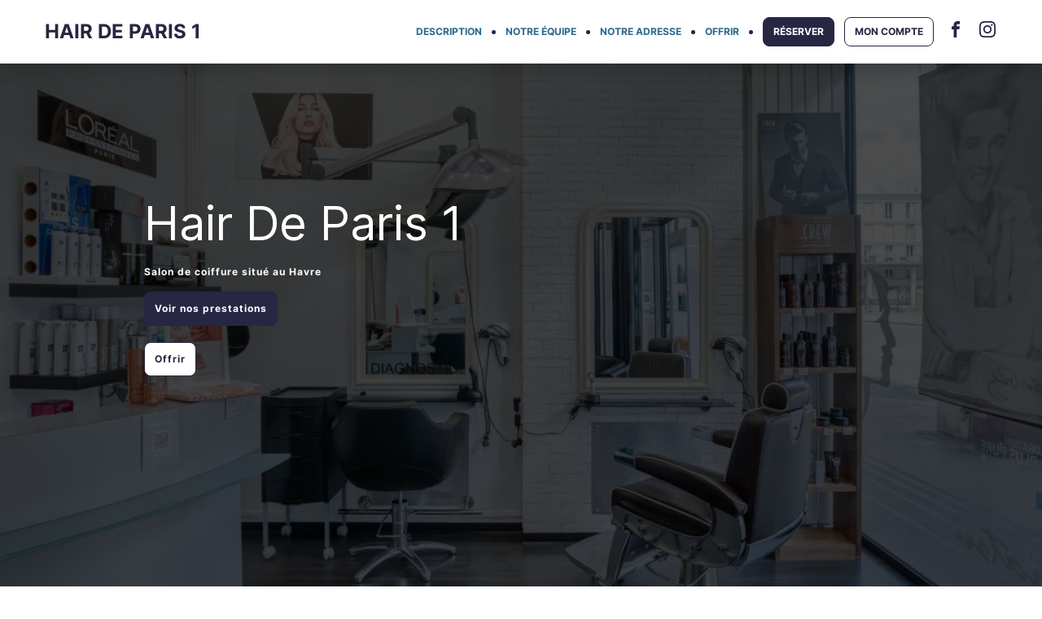

--- FILE ---
content_type: text/html; charset=utf-8
request_url: https://www.hairdeparis1.fr/
body_size: 288476
content:

	<!DOCTYPE html>
	<html lang="fr">
		<head>
			<meta charset="utf-8">
			<meta http-equiv="x-ua-compatible" content="ie=edge">
			<meta name="viewport" content="width=device-width,height=device-height,initial-scale=1.0,maximum-scale=1.0,user-scalable=no,minimal-ui,shrink-to-fit=no">
			
			<meta name="title" content="Hair de Paris 1">
			<meta name="description" content="Hair de Paris 1, situé à l'adresse suivante : 49, Rue de Paris à Le Havre">
			<title>Hair de Paris 1</title>
			
			<link href="../../app/fonts/Libre-Baskerville.css" rel="stylesheet">
			<link href="../../app/fonts/Source-Sans-Pro.css" rel="stylesheet">
			
			<style>@font-face{font-family:"Aeonik";src:url("https://d2skjte8udjqxw.cloudfront.net/fonts/Aeonik/regular.woff2") format("woff2"),url("https://d2skjte8udjqxw.cloudfront.net/fonts/Aeonik/regular.woff") format("woff");font-weight:normal;font-style:normal;font-display:swap}@font-face{font-display:block;font-family:"Inter";font-style:normal;font-weight:400;src:url("https://d2skjte8udjqxw.cloudfront.net/fonts/Inter/Inter-Regular.woff2") format("woff2")}@font-face{font-display:block;font-family:"Inter";font-style:normal;font-weight:500;src:url("https://d2skjte8udjqxw.cloudfront.net/fonts/Inter/Inter-Medium.woff2") format("woff2")}@font-face{font-display:block;font-family:"Inter";font-style:normal;font-weight:600;src:url("https://d2skjte8udjqxw.cloudfront.net/fonts/Inter/Inter-SemiBold.woff2") format("woff2")}@font-face{font-display:block;font-family:"Inter";font-style:normal;font-weight:700;src:url("https://d2skjte8udjqxw.cloudfront.net/fonts/Inter/Inter-Bold.woff2") format("woff2")}:root{--primary-100: #e5e6ff;--primary-200: #625df5;--primary-300: #1f1ab9;--primary-400: #171386;--primary-500: #131070;--secondary-100: #faddd2;--secondary-200: #ed8c6a;--secondary-300: #be5834;--grey-100: #f7f7f7;--grey-200: #eef0f2;--grey-300: #e6e6e2;--grey-400: #c7cfd7;--grey-500: #869098;--grey-600: #4e5860;--grey-700: #202020;--grey-800: #040407;--grey-900: #000000;--danger-50: #fff5f5;--danger-100: #ffa1a1;--danger-200: #f84f4f;--danger-300: #720000;--success-100: #e8fffe;--success-200: #07cec4;--success-300: #026e68;--warning-50: #fffdf5;--warning-100: #ffe380;--warning-200: #ffab00;--warning-300: #984f00;--white: #ffffff;--Healness-500: #5bab72;--Healness-Background-50: #faf9f5;--font-1: Inter, Helvetica, sans-serif;--font-2: Aeonik, Helvetica, Arial, sans-serif;--title-alt-1: 44px/52px var(--font-2);--title-alt-2: 36px/44px var(--font-2);--title-alt-3: 32px/40px var(--font-2);--title-alt-4: 20px/30px var(--font-2);--title-alt-5: 40px/52px var(--font-2);--title-1: 44px/52px var(--font-1);--title-2: 32px/48px var(--font-1);--title-3: 24px/36px var(--font-1);--body-1: 20px/30px var(--font-1);--body-2: 18px/27px var(--font-1);--body-3: 16px/24px var(--font-1);--body-4: 14px/24px var(--font-1);--body-5: 14px/18px var(--font-1);--body-3-alt: 14px/24px var(--font-2);--label-1: 12px/16px var(--font-1);--label-2: 12px/16px var(--font-1);--regular: 400;--medium: 500;--semibold: 600;--bold: 700;--focus-size: 4px;--focus-color: var(--grey-400);--focus-alt-color: var(--grey-200);--shadow-light: 0 2px 4px -1px rgba(26, 27, 31, 0.05);--shadow-regular: 0 4px 8px -2px rgba(26, 27, 31, 0.08);--shadow-medium: 0 6px 12px -4px rgba(26, 27, 31, 0.12);--shadow-bold: 0 12px 24px -6px rgba(26, 27, 31, 0.12);--blur-light: 10px;--blur-regular: 20px;--blur-medium: 30px;--blur-bold: 60px;--border-radius-small: 4px;--border-radius-medium: 8px;--border-radius-large: 12px;--gutter: 24px;--little-gutter: 12px;--ease-in: cubic-bezier(0.5, 0, 1, 1);--ease-out: cubic-bezier(0.31, 0.93, 0.59, 1);--ease-in-out: cubic-bezier(0.5, 0, 0.5, 1);--timing-short: 0.3s;--timing-medium: 0.5s;--timing-long: 1s}@media(max-width: 767px){:root{--gutter: 16px}}*{margin:0;padding:0;border:0;vertical-align:baseline;box-sizing:border-box;font-family:var(--font-1);color:inherit}html{word-break:break-word;-webkit-font-smoothing:antialiased;-moz-osx-font-smoothing:grayscale;text-rendering:optimizeLegibility;-webkit-text-size-adjust:none;-webkit-tap-highlight-color:rgba(0,0,0,0);max-width:100%;overflow-x:hidden;font:normal var(--regular) var(--body-4);color:var(--grey-700)}ol,ul{list-style:none}table{border-collapse:collapse;border-spacing:0}caption,th,td{text-align:left}q,blockquote{quotes:none}q:before,q:after,blockquote:before,blockquote:after{content:none}small,sub,sup{font-size:.83em}sub{vertical-align:sub}sup{vertical-align:super}a img{border:none}article,aside,details,figcaption,figure,footer,header,hgroup,main,menu,nav,section,summary{display:block}img,video{display:flex;max-width:100%;height:auto}video{width:100%}img{pointer-events:none;width:100%}a{font-size:inherit;line-height:inherit;text-decoration:none}a:not(:disabled),button:not(:disabled){cursor:pointer}button{background-color:rgba(0,0,0,0);text-align:left;font:inherit}input:focus,select:focus,textarea:focus,button:focus{outline:0}input,textarea{font:inherit}textarea{resize:none}input[type=color]{border:0}input[disabled]{background-color:rgba(0,0,0,0)}input:-webkit-autofill{-webkit-background-clip:text}select{-webkit-appearance:none;-moz-appearance:none}select::-ms-expand{display:none}svg{overflow:visible}::-webkit-inner-spin-button{-webkit-appearance:none}*,*::after,*::before{-webkit-user-drag:none;-webkit-app-region:no-drag}pre{white-space:pre-wrap}@keyframes styles_pulse-EJDt7{0%{opacity:1}50%{opacity:.8}100%{opacity:1}}@keyframes opening_hours-module_pulse-0GhD9{0%{opacity:1}50%{opacity:.8}100%{opacity:1}}@media(min-width: 1080px){.opening_hours-module_openingHours-raJQp:not(.opening_hours-module_isFullWidth-fgJiy):not(.opening_hours-module_widget-5nte-) .opening_hours-module_row-ymp8V{max-width:376px}}.opening_hours-module_openingHours-raJQp .opening_hours-module_row-ymp8V{display:flex;justify-content:space-between;font:var(--regular) var(--body-3);padding-top:16px;padding-bottom:16px}.opening_hours-module_openingHours-raJQp .opening_hours-module_row-ymp8V:not(.opening_hours-module_isCurrent-0rGCL) .opening_hours-module_day-w0a\+q{color:var(--grey-600)}.opening_hours-module_openingHours-raJQp .opening_hours-module_row-ymp8V .opening_hours-module_time-3j8Pa{display:flex;align-items:flex-end;justify-content:flex-end;flex-direction:column;font-feature-settings:"tnum"}.opening_hours-module_openingHours-raJQp .opening_hours-module_row-ymp8V:not(.opening_hours-module_isCurrent-0rGCL) .opening_hours-module_time-3j8Pa{font-weight:var(--medium)}.opening_hours-module_openingHours-raJQp .opening_hours-module_row-ymp8V.opening_hours-module_isCurrent-0rGCL{font-weight:var(--semibold);color:var(--grey-700)}.opening_hours-module_openingHours-raJQp .opening_hours-module_row-ymp8V:not(:first-child){border-top:1px solid var(--grey-200)}.opening_hours-module_openingHours-raJQp .opening_hours-module_row-ymp8V:first-child{margin-top:-16px}.opening_hours-module_openingHours-raJQp .opening_hours-module_row-ymp8V:last-child{margin-bottom:-16px}.opening_hours-module_openingHours-raJQp .opening_hours-module_day-w0a\+q{white-space:nowrap}.opening_hours-module_openingHours-raJQp .opening_hours-module_closed-bWYIp{font-weight:var(--regular);color:var(--grey-500)}@keyframes card-module_pulse-dTCHc{0%{opacity:1}50%{opacity:.8}100%{opacity:1}}.card-module_card-78X51{width:100%}@media(min-width: 768px){.card-module_card-78X51:not(.card-module_hasTitleInside-elftp):not(.card-module_hideBorders-MiKAV) .card-module_content-r8gDU,.card-module_card-78X51.card-module_hasTitleInside-elftp{box-shadow:var(--shadow-regular);background-color:var(--white);border-radius:var(--border-radius-large);border:1px solid var(--grey-200)}}.card-module_card-78X51.card-module_hasPadding-uYboU.card-module_hideBorders-MiKAV .card-module_content-r8gDU{background-color:var(--white);border-radius:var(--border-radius-medium);padding:24px}@media(min-width: 768px){.card-module_card-78X51.card-module_hasPadding-uYboU:not(.card-module_hasTitleInside-elftp):not(.card-module_hideBorders-MiKAV) .card-module_content-r8gDU,.card-module_card-78X51.card-module_hasTitleInside-elftp{padding:32px}}@media(min-width: 768px){.card-module_card-78X51.card-module_hasPaddingSmall-50x3H:not(.card-module_hasTitleInside-elftp):not(.card-module_hideBorders-MiKAV) .card-module_content-r8gDU,.card-module_card-78X51.card-module_hasPaddingSmall-50x3H.card-module_hasTitleInside-elftp{padding:32px 24px}}@media(max-width: 767px){.card-module_card-78X51.card-module_isVisibleMobile-\+hHRc .card-module_content-r8gDU{box-shadow:var(--shadow-regular);background-color:var(--white);border-radius:0px;border:1px solid var(--grey-200);margin-left:calc(var(--gutter)*-1);margin-right:calc(var(--gutter)*-1);padding-left:var(--gutter);padding-right:var(--gutter);width:calc(100% + var(--gutter)*2);overflow:hidden}}@media(max-width: 767px){.card-module_card-78X51.card-module_hasPadding-uYboU.card-module_isVisibleMobile-\+hHRc .card-module_content-r8gDU{padding-top:24px;padding-bottom:24px}}.card-module_card-78X51 .card-module_title-hMuFC{font:var(--medium) var(--body-1);margin-bottom:12px}.card-module_card-78X51.card-module_widget-WoZnW.card-module_hasTransparentBackground-7teFS .card-module_content-r8gDU{background-color:rgba(0,0,0,0)}@media(max-width: 767px){.card-module_card-78X51.card-module_isDarkThemeWidget-m5ANy h2{color:var(--white)}}@keyframes step-module_pulse-aEp6n{0%{opacity:1}50%{opacity:.8}100%{opacity:1}}.step-module_services-rVxKJ .step-module_service-U4U0F{display:block}.step-module_services-rVxKJ .step-module_addStep-q8YOJ{margin-top:12px;margin-bottom:12px}.step-module_services-rVxKJ .step-module_label-JenYO{display:block;font:var(--medium) var(--body-1);margin-bottom:8px}.step-module_services-rVxKJ .step-module_index-j8K6d{color:var(--primary-200)}.step-module_services-rVxKJ .step-module_removeStep-LxYXr{margin-top:32px;display:flex;justify-content:space-between;align-items:center}.step-module_services-rVxKJ .step-module_removeStep-LxYXr button{margin-top:0;padding-right:31px}@media(max-width: 768px){.step-module_services-rVxKJ .step-module_removeStep-LxYXr button{padding-right:0}}@media(max-width: 767px){.step-module_services-rVxKJ .step-module_firstTitle-SV83C{margin-top:20px}}@keyframes services-module_pulse-4W2ce{0%{opacity:1}50%{opacity:.8}100%{opacity:1}}.services-module_servicesContainer-F92bt{scroll-margin-top:0}@media only screen and (max-width: 767px){.services-module_servicesContainer-F92bt{scroll-margin-top:56px}.services-module_servicesContainer-F92bt.services-module_isNativeApp-zaMSp{scroll-margin-top:120px}}@keyframes service_set-module_pulse-uk57g{0%{opacity:1}50%{opacity:.8}100%{opacity:1}}.service_set-module_businessServices-ao4SP{padding-top:22px;padding-bottom:22px}@media(max-width: 767px){.service_set-module_businessServices-ao4SP{box-shadow:var(--shadow-regular);background-color:var(--white);border-radius:0px;border:1px solid var(--grey-200);margin-left:calc(var(--gutter)*-1);margin-right:calc(var(--gutter)*-1);padding-left:var(--gutter);padding-right:var(--gutter);width:calc(100% + var(--gutter)*2);padding-top:16px;padding-bottom:16px;margin-bottom:12px}}.service_set-module_businessServices-ao4SP .service_set-module_title-kIcbL{display:flex}@media(min-width: 768px){.service_set-module_businessServices-ao4SP .service_set-module_title-kIcbL{font:var(--medium) var(--body-1)}.service_set-module_businessServices-ao4SP .service_set-module_title-kIcbL.service_set-module_isDark-ze7lc{color:var(--white) !important}.service_set-module_businessServices-ao4SP .service_set-module_title-kIcbL.service_set-module_isDarkThemeWidget-F\+8BL{color:var(--white) !important}}@media(max-width: 767px){.service_set-module_businessServices-ao4SP .service_set-module_title-kIcbL{font:var(--medium) var(--body-3);justify-content:space-between}}.service_set-module_businessServices-ao4SP:not(.service_set-module_isCollapsed-lQcJI) .service_set-module_title-kIcbL{padding-bottom:16px}.service_set-module_businessServices-ao4SP .service_set-module_description-Wxxd8{text-overflow:ellipsis;font:var(--regular) var(--body-4);color:var(--grey-600);margin-bottom:8px}@media(max-width: 767px){.service_set-module_businessServices-ao4SP .service_set-module_description-Wxxd8{display:none}}.service_set-module_businessServices-ao4SP .service_set-module_description-Wxxd8.service_set-module_isDark-ze7lc span{color:var(--white) !important}.service_set-module_businessServices-ao4SP .service_set-module_description-Wxxd8.service_set-module_isDarkThemeWidget-F\+8BL p{color:var(--white) !important}.service_set-module_businessServices-ao4SP .service_set-module_mobileDescription-g3TEk{margin:0 -16px 0;padding:16px;border-bottom:1px solid var(--grey-200);border-top:1px solid var(--grey-200);color:var(--grey-600);text-overflow:ellipsis;font:var(--regular) var(--body-4);font-weight:400}.service_set-module_businessServices-ao4SP .service_set-module_mobileDescription-g3TEk span{font:var(--regular) var(--body-4)}@media(min-width: 768px){.service_set-module_businessServices-ao4SP .service_set-module_mobileDescription-g3TEk{display:none}}.service_set-module_businessServices-ao4SP.service_set-module_isCollapsed-lQcJI .service_set-module_mobileDescription-g3TEk{border-top:none}@media(min-width: 768px){.service_set-module_businessServices-ao4SP .service_set-module_chevron-6F7-7{display:none}}@media(max-width: 767px){.service_set-module_businessServices-ao4SP .service_set-module_chevron-6F7-7{transform:rotate(-90deg)}}@media(max-width: 767px){.service_set-module_businessServices-ao4SP.service_set-module_isCollapsed-lQcJI .service_set-module_chevron-6F7-7{transform:rotate(90deg)}}.service_set-module_businessServices-ao4SP .service_set-module_service-0vjwv:not(:last-child){border-bottom:1px solid var(--grey-200)}.service_set-module_businessServices-ao4SP .service_set-module_service-0vjwv:last-child{border-bottom:1px solid var(--grey-200)}@media(max-width: 767px){.service_set-module_businessServices-ao4SP .service_set-module_service-0vjwv:last-child{border-bottom:0px;padding-bottom:0px}}@media(min-width: 768px){.service_set-module_businessServices-ao4SP .service_set-module_card-TuyMd{padding:0 32px;box-shadow:var(--shadow-regular);background-color:var(--white);border-radius:var(--border-radius-large);border:1px solid var(--grey-200)}}@media(max-width: 767px){.service_set-module_businessServices-ao4SP .service_set-module_card-TuyMd{display:grid;grid-template-rows:0fr;overflow:hidden;transition-property:grid-template-rows}.service_set-module_businessServices-ao4SP .service_set-module_card-TuyMd .service_set-module_cardWrapper-MtNiT{min-height:0;transition:visibility 5s;visibility:hidden}.service_set-module_businessServices-ao4SP .service_set-module_card-TuyMd:not(.service_set-module_isCollapsed-lQcJI){grid-template-rows:1fr}.service_set-module_businessServices-ao4SP .service_set-module_card-TuyMd:not(.service_set-module_isCollapsed-lQcJI) .service_set-module_cardWrapper-MtNiT{visibility:visible}.service_set-module_businessServices-ao4SP .service_set-module_card-TuyMd>div:last-child{padding-bottom:0;margin-bottom:0}}@media(min-width: 768px){.service_set-module_businessServices-ao4SP .service_set-module_padding-KlOh0{padding-bottom:20px}}.service_set-module_businessServices-ao4SP .service_set-module_showMore-G1Ra5{padding-top:20px}.service_set-module_businessServices-ao4SP .service_set-module_showMore-G1Ra5::after{height:1px}.service_set-module_businessServices-ao4SP.service_set-module_isCollapsed-lQcJI .service_set-module_card-TuyMd{overflow:hidden}@media(max-width: 767px){.service_set-module_businessServices-ao4SP .service_set-module_collapsible-Ajnc0{display:flex;flex-direction:column}}@media(min-width: 768px){.service_set-module_businessServices-ao4SP .service_set-module_collapsible-Ajnc0{display:flex;flex-direction:column-reverse}}@keyframes icon-module_pulse-qnF6m{0%{opacity:1}50%{opacity:.8}100%{opacity:1}}.icon-module_icon-UEcuk{position:relative;display:inline-flex;font-size:0;flex-shrink:0;width:24px;height:24px}.icon-module_icon-UEcuk[disabled]{color:var(--grey-200);pointer-events:none}.icon-module_icon-UEcuk.icon-module_isLarge-WOt65{width:48px;height:48px}.icon-module_icon-UEcuk.icon-module_isMedium-UylWU{width:24px;height:24px}.icon-module_icon-UEcuk.icon-module_isSmall-ZpAF4{width:20px;height:20px}.icon-module_icon-UEcuk.icon-module_icon4-7Eclu{width:4px;height:4px}.icon-module_icon-UEcuk.icon-module_icon8-LwJNJ{width:8px;height:8px}.icon-module_icon-UEcuk.icon-module_icon12-PB0c\+{width:12px;height:12px}.icon-module_icon-UEcuk.icon-module_icon16-lLEjP{width:16px;height:16px}.icon-module_icon-UEcuk.icon-module_icon20-wnJa-{width:20px;height:20px}.icon-module_icon-UEcuk.icon-module_icon24-Amus9{width:24px;height:24px}.icon-module_icon-UEcuk.icon-module_icon28-wgDXz{width:28px;height:28px}.icon-module_icon-UEcuk.icon-module_icon32-\+2-o1{width:32px;height:32px}.icon-module_icon-UEcuk.icon-module_icon36--VWyA{width:36px;height:36px}.icon-module_icon-UEcuk.icon-module_icon40-YSE9Q{width:40px;height:40px}.icon-module_icon-UEcuk.icon-module_icon44-ODnxL{width:44px;height:44px}.icon-module_icon-UEcuk.icon-module_icon48-jxHiD{width:48px;height:48px}.icon-module_icon-UEcuk.icon-module_icon52-JeS-M{width:52px;height:52px}.icon-module_icon-UEcuk.icon-module_icon56-87L1j{width:56px;height:56px}.icon-module_icon-UEcuk.icon-module_icon60-5sygX{width:60px;height:60px}.icon-module_icon-UEcuk.icon-module_icon64-1mqtW{width:64px;height:64px}.icon-module_icon-UEcuk.icon-module_icon68-oqF2P{width:68px;height:68px}.icon-module_icon-UEcuk.icon-module_icon72-\+4d6E{width:72px;height:72px}.icon-module_icon-UEcuk.icon-module_icon76-IVt54{width:76px;height:76px}.icon-module_icon-UEcuk.icon-module_icon80-ork9K{width:80px;height:80px}.icon-module_icon-UEcuk.icon-module_icon84-jWvg0{width:84px;height:84px}.icon-module_icon-UEcuk.icon-module_icon88-N8yQJ{width:88px;height:88px}.icon-module_icon-UEcuk.icon-module_icon92-TTcn2{width:92px;height:92px}.icon-module_icon-UEcuk.icon-module_icon96-KH08h{width:96px;height:96px}.icon-module_icon-UEcuk.icon-module_icon100-uO\+UL{width:100px;height:100px}.icon-module_icon-UEcuk.icon-module_icon104-5XXZ7{width:104px;height:104px}.icon-module_icon-UEcuk.icon-module_icon108-OltVj{width:108px;height:108px}.icon-module_icon-UEcuk.icon-module_icon112-gflud{width:112px;height:112px}.icon-module_icon-UEcuk.icon-module_icon116-VzUoB{width:116px;height:116px}.icon-module_icon-UEcuk.icon-module_icon120-5-ROl{width:120px;height:120px}.icon-module_icon-UEcuk.icon-module_icon124-bzORq{width:124px;height:124px}.icon-module_icon-UEcuk.icon-module_icon128-NYMbI{width:128px;height:128px}.icon-module_icon-UEcuk svg{position:absolute;top:0;left:0;width:100%;height:100%}.icon-module_icon-UEcuk.icon-module_chevronBottom-KEJex{width:6px;height:4px;color:var(--grey-400);margin:0 5px}.icon-module_icon-UEcuk.icon-module_withPadding-TnRdx{margin-right:4px}.icon-module_icon-UEcuk.icon-module_isClickable-Npf4\+{cursor:pointer}@keyframes service-module_pulse-LcrL7{0%{opacity:1}50%{opacity:.8}100%{opacity:1}}.service-module_businessService-faoEZ{font:var(--regular) var(--body-4)}.service-module_businessService-faoEZ:not(.service-module_isHighlightedServices-1JRqx){padding-top:16px;padding-bottom:16px}.service-module_businessService-faoEZ.service-module_isHighlightedServices-1JRqx .service-module_summary-7UCGy{margin-left:0}.service-module_businessService-faoEZ.service-module_isHighlightedServices-1JRqx .service-module_summary-7UCGy>div{display:flex;flex-wrap:wrap;align-items:center}.service-module_businessService-faoEZ.service-module_isHighlightedServices-1JRqx .service-module_button-Wr47T{margin-right:0}@media(min-width: 768px){.service-module_businessService-faoEZ.service-module_isHighlightedServices-1JRqx .service-module_card-oCjJY{margin:0}}@media(min-width: 768px){.service-module_businessService-faoEZ .service-module_card-oCjJY{display:flex;flex-wrap:wrap;margin-left:-12px;margin-right:-12px;align-items:center}.service-module_businessService-faoEZ .service-module_card-oCjJY>*{margin-left:12px;margin-right:12px}}@media(max-width: 767px){.service-module_businessService-faoEZ .service-module_card-oCjJY{display:flex;flex-wrap:wrap;justify-content:space-between}}@media(min-width: 768px){.service-module_businessService-faoEZ .service-module_summary-7UCGy{flex:1}}@media(max-width: 767px){.service-module_businessService-faoEZ .service-module_summary-7UCGy{width:100%;margin-bottom:8px}}.service-module_businessService-faoEZ .service-module_name-EScCA{vertical-align:baseline}.service-module_businessService-faoEZ .service-module_notBookable-fobrZ{color:var(--grey-600)}.service-module_businessService-faoEZ .service-module_infos-xR-Hp{flex:1;display:flex;align-items:center;justify-content:space-between;vertical-align:baseline}.service-module_businessService-faoEZ .service-module_info-IrDr5{display:flex;align-items:center;flex-direction:row;gap:8px;min-width:1px}@media(max-width: 767px){.service-module_businessService-faoEZ .service-module_info-IrDr5{flex-direction:row-reverse}}.service-module_businessService-faoEZ .service-module_duration-TnTnA{color:var(--grey-600)}.service-module_businessService-faoEZ .service-module_duration-TnTnA.service-module_isHidden-oGu-C{display:none}.service-module_businessService-faoEZ .service-module_price-pLu8r{font:var(--medium) var(--body-4);color:var(--grey-700);display:inline-flex;gap:4px}.service-module_businessService-faoEZ .service-module_price-pLu8r.service-module_isHidden-oGu-C{display:none}.service-module_businessService-faoEZ .service-module_accordion-rAbOb{display:grid;grid-template-rows:0fr;overflow:hidden;transition:grid-template-rows var(--timing-medium)}.service-module_businessService-faoEZ .service-module_accordion-rAbOb .service-module_details-\+PXp8{font:var(--regular) var(--body-4);min-height:24px;transition:visibility var(--timing-medium);white-space:pre-line}.service-module_businessService-faoEZ .service-module_accordion-rAbOb:not(.service-module_isCollapsed-fT07Q){grid-template-rows:1fr}.service-module_businessService-faoEZ .service-module_accordion-rAbOb:not(.service-module_isCollapsed-fT07Q) .service-module_details-\+PXp8{visibility:visible}.service-module_businessService-faoEZ .service-module_details-\+PXp8,.service-module_businessService-faoEZ .service-module_toggle-MAAsH{color:var(--grey-600)}.service-module_businessService-faoEZ .service-module_toggle-MAAsH{display:flex;align-items:center;background-color:var(--white)}.service-module_businessService-faoEZ .service-module_icon-OjGGo{transform:rotate(0deg)}.service-module_businessService-faoEZ.service-module_isCollapsed-fT07Q .service-module_icon-OjGGo{transform:rotate(180deg)}.service-module_businessService-faoEZ.service-module_hasBrandContent-74rJg .service-module_card-oCjJY{display:flex;align-items:center}@media(min-width: 768px){.service-module_businessService-faoEZ .service-module_parentCategory-OX82b{color:var(--grey-600);display:inline-flex;align-items:center}.service-module_businessService-faoEZ .service-module_parentCategory-OX82b::before{content:"";flex-shrink:0;width:4px;height:4px;background-color:var(--grey-400);border-radius:100%;margin-left:8px;margin-right:8px}.service-module_businessService-faoEZ .service-module_parentCategory-OX82b :not(.service-module_isHighlightedServices-1JRqx){margin-bottom:8px}}@media(max-width: 767px){.service-module_businessService-faoEZ .service-module_parentCategory-OX82b{font:var(--regular) var(--body-4)}.service-module_businessService-faoEZ .service-module_parentCategory-OX82b::before{content:" - ";margin-left:4px}}@media(min-width: 768px){.service-module_businessService-faoEZ .service-module_alignInfo-gaTxY{display:flex}}.service-module_businessService-faoEZ.service-module_isHighlightedServices-1JRqx>div{padding:20px 0}@media(min-width: 768px){.service-module_businessService-faoEZ.service-module_isHighlightedServices-1JRqx:not(:last-child)>div{border-bottom:1px solid var(--grey-200)}}.service-module_businessService-faoEZ .service-module_brandContentButton-4Atbt{display:flex;align-items:center;font:var(--regular) var(--body-4);color:var(--grey-600)}@media(min-width: 768px){.service-module_hideOnDesktop-l3NLn{display:none}}@media(max-width: 767px){.service-module_hideOnMobileOrTablet-Lfa6f{display:none}}@media(max-width: 767px){.service-module_alternateColors--u1Mz:nth-child(odd){background-color:var(--grey-100);padding:0 16px}}@media(max-width: 767px){.service-module_alternateColors--u1Mz:nth-child(even){background-color:#fff;padding:0 16px}}.service-module_separator-G4LJU{display:inline-flex;align-items:center}.service-module_separator-G4LJU::before{content:"";flex-shrink:0;width:4px;height:4px;background-color:var(--grey-400);border-radius:100%}.service-module_button-Wr47T[data-hide=true]{visibility:hidden}@keyframes button-module_pulse-Jcfk1{0%{opacity:1}50%{opacity:.8}100%{opacity:1}}.button-module_button-9td2v{position:relative;display:inline-flex;align-items:center;justify-content:center;text-align:center;white-space:nowrap;height:fit-content;font:var(--medium) var(--body-4)}.button-module_button-9td2v:not(.button-module_linked-yJ4Uk):not(.button-module_underlined-H3lcl):not(.button-module_hasAvailabilities-1a8rw){border-radius:var(--border-radius-medium);padding:8px 12px}.button-module_button-9td2v:not(.button-module_linked-yJ4Uk):not(.button-module_underlined-H3lcl):not(.button-module_hasAvailabilities-1a8rw).button-module_medium-szICh{min-height:40px}.button-module_button-9td2v:not(.button-module_linked-yJ4Uk):not(.button-module_underlined-H3lcl):not(.button-module_hasAvailabilities-1a8rw).button-module_tiny-Qti8v{padding:6px 9px;font:var(--medium) var(--label-1)}.button-module_button-9td2v:not(.button-module_linked-yJ4Uk):not(.button-module_underlined-H3lcl):not(.button-module_hasAvailabilities-1a8rw).button-module_small-Xa05h{padding:4px 12px;min-height:32px}.button-module_button-9td2v:not(.button-module_linked-yJ4Uk):not(.button-module_underlined-H3lcl):not(.button-module_hasAvailabilities-1a8rw).button-module_large-oun2l{min-height:48px;padding:12px 20px}.button-module_button-9td2v:not(.button-module_linked-yJ4Uk):not(.button-module_underlined-H3lcl):not(.button-module_hasAvailabilities-1a8rw).button-module_mobile-2xSNo{padding:16px 12px;min-height:56px;font:var(--medium) var(--body-3)}.button-module_button-9td2v:not(.button-module_linked-yJ4Uk):not(.button-module_underlined-H3lcl):not(.button-module_hasAvailabilities-1a8rw).button-module_isFullWidth-6Z3\+A{width:100%;flex:1;flex-shrink:0}@media(max-width: 767px){.button-module_button-9td2v:not(.button-module_linked-yJ4Uk):not(.button-module_underlined-H3lcl):not(.button-module_hasAvailabilities-1a8rw).button-module_isFullMobile-w7hia{width:100%;flex:1;flex-shrink:0;padding:16px 12px;min-height:56px;font:var(--medium) var(--body-3)}}.button-module_button-9td2v:not(.button-module_linked-yJ4Uk):not(.button-module_underlined-H3lcl):not(.button-module_hasAvailabilities-1a8rw).button-module_ellipsis-lglB4>span{overflow:hidden;white-space:nowrap;text-overflow:ellipsis}.button-module_button-9td2v .button-module_iconLeft-9zAL3{margin-right:4px}.button-module_button-9td2v .button-module_iconLeft-9zAL3.button-module_isAlone-dIvhm{margin-right:0}.button-module_button-9td2v .button-module_iconRight-ceUEE{margin-left:4px}.button-module_button-9td2v .button-module_iconRight-ceUEE.button-module_isAlone-dIvhm{margin-left:0}.button-module_button-9td2v .button-module_loadingLabel-KOPrV{margin-right:12px}@media(min-width: 1080px){.button-module_button-9td2v:not(.button-module_noFocus-d3ARG):focus-visible{box-shadow:0 0 0 var(--focus-size) var(--focus-color)}}.button-module_button-9td2v[disabled]{cursor:not-allowed}.button-module_button-9td2v.button-module_isLoading-QY0qX.button-module_mobile-2xSNo{padding-left:16px;padding-right:16px}.button-module_button-9td2v.button-module_underlined-H3lcl{color:var(--primary-200)}.button-module_button-9td2v.button-module_underlined-H3lcl .button-module_label-PH\+kE{position:relative;font:var(--medium) var(--body-4)}.button-module_button-9td2v.button-module_underlined-H3lcl .button-module_label-PH\+kE::after{content:"";position:absolute;height:1px;bottom:.3em;left:0;width:100%;background-color:currentColor}.button-module_button-9td2v.button-module_underlined-H3lcl:hover{color:var(--primary-300)}.button-module_button-9td2v.button-module_linked-yJ4Uk{border-radius:4px;padding:0 4px;color:var(--grey-700)}.button-module_button-9td2v.button-module_linked-yJ4Uk::after{content:"";position:absolute;height:2px;bottom:0;width:calc(100% - 8px);background-color:var(--grey-400)}.button-module_button-9td2v.button-module_linked-yJ4Uk.button-module_large-oun2l{font:var(--medium) var(--body-3)}@media not all and (hover: none),(-ms-high-contrast: none){.button-module_button-9td2v.button-module_linked-yJ4Uk:not(.button-module_isLoading-QY0qX):not(.button-module_isDisabled-2u\+cB):hover::after{background-color:var(--grey-900)}}.button-module_button-9td2v.button-module_linked-yJ4Uk:not(:focus){box-shadow:none !important}.button-module_button-9td2v.button-module_linked-yJ4Uk:not(.button-module_isLoading-QY0qX):not(.button-module_isDisabled-2u\+cB):active>*,.button-module_button-9td2v.button-module_linked-yJ4Uk:not(.button-module_isLoading-QY0qX):not(.button-module_isDisabled-2u\+cB):active::after{opacity:.5}.button-module_button-9td2v.button-module_linked-yJ4Uk:not(.button-module_isLoading-QY0qX):not(.button-module_isDisabled-2u\+cB):not(.button-module_noFocus-d3ARG):focus{box-shadow:0 0 0 var(--focus-size) var(--focus-color)}.button-module_button-9td2v.button-module_linked-yJ4Uk:not(.button-module_isLoading-QY0qX):not(.button-module_isDisabled-2u\+cB):not(.button-module_noFocus-d3ARG):focus::after{content:none}.button-module_button-9td2v.button-module_linked-yJ4Uk.button-module_isDisabled-2u\+cB{color:var(--grey-400)}.button-module_button-9td2v.button-module_linked-yJ4Uk.button-module_isDisabled-2u\+cB:after{background-color:var(--grey-400)}.button-module_button-9td2v.button-module_linked-yJ4Uk.button-module_isLoading-QY0qX:after{content:none}.button-module_button-9td2v.button-module_primary-Careb{background-color:var(--grey-700);color:var(--white)}@media not all and (hover: none),(-ms-high-contrast: none){.button-module_button-9td2v.button-module_primary-Careb:not(.button-module_isLoading-QY0qX):not(.button-module_isDisabled-2u\+cB):hover{background-color:var(--grey-900)}}.button-module_button-9td2v.button-module_primary-Careb:not(.button-module_isLoading-QY0qX):not(.button-module_isDisabled-2u\+cB):active>*{opacity:.5}.button-module_button-9td2v.button-module_primary-Careb.button-module_isDisabled-2u\+cB{background-color:var(--grey-200);color:var(--grey-400)}.button-module_button-9td2v.button-module_primary-Careb.button-module_isDisabled-2u\+cB .button-module_iconLeft-9zAL3,.button-module_button-9td2v.button-module_primary-Careb.button-module_isDisabled-2u\+cB .button-module_iconRight-ceUEE{color:var(--grey-400)}.button-module_button-9td2v.button-module_primary-Careb>.button-module_iconLeft-9zAL3{color:var(--white)}.button-module_button-9td2v.button-module_primary-Careb>.button-module_iconRight-ceUEE{color:var(--white)}.button-module_button-9td2v.button-module_secondary-EQMHU{background-color:var(--grey-200);color:var(--grey-600)}@media not all and (hover: none),(-ms-high-contrast: none){.button-module_button-9td2v.button-module_secondary-EQMHU:not(.button-module_isLoading-QY0qX):not(.button-module_isDisabled-2u\+cB):hover{background-color:var(--grey-400)}}.button-module_button-9td2v.button-module_secondary-EQMHU:not(.button-module_isLoading-QY0qX):not(.button-module_isDisabled-2u\+cB):active{background-color:var(--grey-500)}.button-module_button-9td2v.button-module_secondary-EQMHU.button-module_isDisabled-2u\+cB{background-color:var(--grey-200);color:var(--grey-400)}.button-module_button-9td2v.button-module_secondary-EQMHU>.button-module_iconLeft-9zAL3{color:var(--grey-700)}.button-module_button-9td2v.button-module_secondary-EQMHU>.button-module_iconRight-ceUEE{color:var(--grey-700)}.button-module_button-9td2v.button-module_tertiary-Y2YMN{color:currentColor;box-shadow:inset 0 0 0 1px currentColor}.button-module_button-9td2v.button-module_tertiary-Y2YMN.button-module_isDark-oY1GK{color:var(--white);box-shadow:inset 0 0 0 1px var(--white)}.button-module_button-9td2v.button-module_tertiary-Y2YMN.button-module_hasAvailabilities-1a8rw{color:var(--primary-300);border-color:var(--primary-200);box-shadow:inset 0 0 0 1px var(--primary-200);border-radius:var(--border-radius-medium);font:var(--medium) var(--body-4)}@media(min-width: 768px){.button-module_button-9td2v.button-module_tertiary-Y2YMN.button-module_hasAvailabilities-1a8rw{padding:4px 8px;width:72px;height:32px}}@media(max-width: 767px){.button-module_button-9td2v.button-module_tertiary-Y2YMN.button-module_hasAvailabilities-1a8rw{width:60px;height:28px;padding:6px 4px;font:var(--medium) var(--label-1)}}.button-module_button-9td2v.button-module_tertiary-Y2YMN.button-module_hasAvailabilities-1a8rw.button-module_isDisabled-2u\+cB{color:var(--grey-400);border-color:var(--grey-100);box-shadow:inset 0 0 0 1px var(--grey-100);background:var(--grey-100)}.button-module_button-9td2v.button-module_tertiary-Y2YMN.button-module_hasAvailabilities-1a8rw:not(.button-module_isDisabled-2u\+cB){font:var(--medium) var(--body-4)}.button-module_button-9td2v.button-module_tertiary-Y2YMN.button-module_hasAvailabilities-1a8rw:not(.button-module_isDisabled-2u\+cB):active{color:var(--primary-200);border-color:var(--primary-200);box-shadow:inset 0 0 0 1px var(--primary-200)}.button-module_button-9td2v.button-module_tertiary-Y2YMN.button-module_hasAvailabilities-1a8rw:not(.button-module_isDisabled-2u\+cB):hover{color:var(--primary-400);border-color:var(--primary-300);box-shadow:inset 0 0 0 1px var(--primary-300)}@media not all and (hover: none),(-ms-high-contrast: none){.button-module_button-9td2v.button-module_tertiary-Y2YMN:not(.button-module_isLoading-QY0qX):not(.button-module_isDisabled-2u\+cB):not(.button-module_hasAvailabilities-1a8rw):not(.button-module_hasBadgeIcon-v9Ye4):hover{background-color:var(--grey-900);color:var(--white);box-shadow:none}}.button-module_button-9td2v.button-module_tertiary-Y2YMN:not(.button-module_isLoading-QY0qX):not(.button-module_isDisabled-2u\+cB):active>*{opacity:.5}.button-module_button-9td2v.button-module_tertiary-Y2YMN.button-module_isDisabled-2u\+cB{box-shadow:inset 0 0 0 1px var(--grey-400);color:var(--grey-400)}.button-module_button-9td2v.button-module_danger--A2Al{color:var(--danger-200);box-shadow:inset 0 0 0 1px var(--danger-200)}@media not all and (hover: none),(-ms-high-contrast: none){.button-module_button-9td2v.button-module_danger--A2Al:not(.button-module_isLoading-QY0qX):not(.button-module_isDisabled-2u\+cB):hover{background-color:var(--danger-100)}}.button-module_button-9td2v.button-module_danger--A2Al:not(.button-module_isLoading-QY0qX):not(.button-module_isDisabled-2u\+cB):active>*{opacity:.5}.button-module_button-9td2v.button-module_danger--A2Al.button-module_isDisabled-2u\+cB{box-shadow:inset 0 0 0 1px var(--danger-100);color:var(--danger-100)}.button-module_button-9td2v.button-module_white-DP\+4a{background:var(--white);box-shadow:var(--shadow-light)}.button-module_button-9td2v.button-module_white-DP\+4a.button-module_isDisabled-2u\+cB{color:var(--grey-400)}.button-module_button-9td2v.button-module_white-DP\+4a.button-module_isDisabled-2u\+cB .button-module_iconLeft-9zAL3,.button-module_button-9td2v.button-module_white-DP\+4a.button-module_isDisabled-2u\+cB .button-module_iconRight-ceUEE{color:var(--grey-400)}.button-module_button-9td2v.button-module_hasColoredIcon-Alc99 .button-module_iconLeft-9zAL3,.button-module_button-9td2v.button-module_hasColoredIcon-Alc99 .button-module_iconRight-ceUEE{color:var(--primary-200)}.button-module_button-9td2v.button-module_hasBadgeIcon-v9Ye4{border-color:var(--primary-200);box-shadow:inset 0 0 0 1px var(--primary-200)}.button-module_button-9td2v.button-module_hasBadgeIcon-v9Ye4:hover{background-color:var(--grey-100)}.button-module_button-9td2v.button-module_hasBadgeIcon-v9Ye4:active{box-shadow:inset 0 0 0 1px var(--primary-100);border-color:var(--primary-100)}.button-module_button-9td2v.button-module_hasBadgeIcon-v9Ye4 .button-module_badgeIcon-5Y1ak{position:absolute;font:var(--regular) 10px/16px var(--font-1);height:18px;width:18px;border-radius:50%;background-color:var(--primary-200);color:var(--white);border:1px solid var(--white);top:0;right:0;transform:translate(6px, -6px)}@media(max-width: 767px){.button-module_button-9td2v.button-module_hasOtherCategories-8s17F{display:none}}.button-module_button-9td2v.button-module_normalWhiteSpace-5pCS6{white-space:normal}.button-module_button-9td2v.button-module_maximize-egH7C{width:100%;height:60px;background-color:var(--white);border-radius:var(--border-radius-medium);border:1px solid var(--grey-200);color:var(--primary-200)}.button-module_button-9td2v.button-module_maximize-egH7C:hover{color:var(--primary-200);background-color:var(--grey-100)}@media(max-width: 1079px){.button-module_button-9td2v.button-module_maximize-egH7C{width:100%;white-space:break-spaces}}.button-module_button-9td2v.button-module_primaryDark-WFaO5{background-color:var(--white);color:var(--grey-700)}@media not all and (hover: none),(-ms-high-contrast: none){.button-module_button-9td2v.button-module_primaryDark-WFaO5:not(.button-module_isLoading-QY0qX):not(.button-module_isDisabled-2u\+cB):hover{background-color:var(--grey-300)}}.button-module_button-9td2v.button-module_primaryDark-WFaO5:not(.button-module_isLoading-QY0qX):not(.button-module_isDisabled-2u\+cB):active>*{opacity:.5}.button-module_button-9td2v.button-module_primaryDark-WFaO5.button-module_isDisabled-2u\+cB{background-color:var(--grey-600);color:var(--grey-500)}.button-module_button-9td2v.button-module_primaryDark-WFaO5>.button-module_iconLeft-9zAL3{color:var(--grey-700)}.button-module_button-9td2v.button-module_primaryDark-WFaO5>.button-module_iconRight-ceUEE{color:var(--grey-700)}.button-module_button-9td2v.button-module_secondaryDark-9KVa8{background-color:var(--grey-600);color:var(--grey-500)}@media not all and (hover: none),(-ms-high-contrast: none){.button-module_button-9td2v.button-module_secondaryDark-9KVa8:not(.button-module_isLoading-QY0qX):not(.button-module_isDisabled-2u\+cB):hover{background-color:var(--grey-300)}}.button-module_button-9td2v.button-module_linkedDark-wDAII{background-color:var(--white);color:var(--grey-700)}@media not all and (hover: none),(-ms-high-contrast: none){.button-module_button-9td2v.button-module_linkedDark-wDAII:not(.button-module_isLoading-QY0qX):not(.button-module_isDisabled-2u\+cB):hover{background-color:var(--grey-300)}}.button-module_button-9td2v.button-module_tertiaryDark-vqp9u{color:var(--white);box-shadow:inset 0 0 0 1px var(--white)}@keyframes step-module_pulse-rgUNc{0%{opacity:1}50%{opacity:.8}100%{opacity:1}}.step-module_date-Q\+wsZ .step-module_label-XlO9h{display:block;font:var(--medium) var(--body-1);margin-bottom:8px}.step-module_date-Q\+wsZ .step-module_index-7vx\+w{color:var(--primary-200)}@media(max-width: 767px){.step-module_topMarginTablet-Kx7jK{margin-top:44px}}.step-module_timetable-eQDKH{position:relative}@media(min-width: 768px){.step-module_timetable-eQDKH{padding:20px 50px;box-shadow:var(--shadow-regular);background-color:var(--white);border-radius:var(--border-radius-large);border:1px solid var(--grey-200)}}@media(min-width: 768px){.step-module_timetable-eQDKH.step-module_hasChosenDate-iyJbI{padding:20px 30px}}.step-module_timetable-eQDKH .step-module_top-QLO3S{display:flex;align-items:flex-start}@media(min-width: 768px){.step-module_timetable-eQDKH .step-module_pages-ceoNX{display:flex;flex-wrap:wrap;margin-left:0px;margin-right:0px;flex-wrap:nowrap;overflow:hidden;flex:1}.step-module_timetable-eQDKH .step-module_pages-ceoNX>*{margin-left:0px;margin-right:0px}}@media(max-width: 767px){.step-module_timetable-eQDKH .step-module_pages-ceoNX{display:flex;flex-direction:column;margin-top:-8px;margin-bottom:-8px;width:100%}.step-module_timetable-eQDKH .step-module_pages-ceoNX>*{margin-top:8px;margin-bottom:8px}}.step-module_timetable-eQDKH .step-module_previous-lMYhg,.step-module_timetable-eQDKH .step-module_next-a4Xd-{position:absolute;top:25px;color:var(--primary-200)}.step-module_timetable-eQDKH .step-module_previous-lMYhg.step-module_disabled-zTpYs,.step-module_timetable-eQDKH .step-module_next-a4Xd-.step-module_disabled-zTpYs{color:var(--primary-100);cursor:not-allowed}.step-module_timetable-eQDKH .step-module_previous-lMYhg:not(.step-module_disabled-zTpYs):hover,.step-module_timetable-eQDKH .step-module_next-a4Xd-:not(.step-module_disabled-zTpYs):hover{color:var(--primary-300)}.step-module_timetable-eQDKH .step-module_previous-lMYhg:not(.step-module_disabled-zTpYs):active,.step-module_timetable-eQDKH .step-module_next-a4Xd-:not(.step-module_disabled-zTpYs):active{color:var(--primary-400)}@media(max-width: 767px){.step-module_timetable-eQDKH .step-module_previous-lMYhg,.step-module_timetable-eQDKH .step-module_next-a4Xd-{display:none}}.step-module_timetable-eQDKH .step-module_next-a4Xd-{left:auto;right:10px}.step-module_timetable-eQDKH .step-module_previous-lMYhg{left:10px}.step-module_timetable-eQDKH .step-module_more-BfCdI{margin-top:24px;width:100%;display:flex;justify-content:center;align-items:center}.step-module_timetable-eQDKH .step-module_more-BfCdI::before,.step-module_timetable-eQDKH .step-module_more-BfCdI::after{content:"";height:1px;background-color:var(--grey-200);flex:1}.step-module_timetable-eQDKH .step-module_more-BfCdI button{font:var(--bold) var(--label-1);text-transform:uppercase;margin-left:12px;margin-right:12px;letter-spacing:.4px}.step-module_timetable-eQDKH .step-module_more-BfCdI button:focus{box-shadow:0 0 0 var(--focus-size) var(--focus-color)}.step-module_timetable-eQDKH .step-module_selection-R8Amc{display:flex;align-items:center;width:100%}@media(max-width: 767px){.step-module_timetable-eQDKH .step-module_selection-R8Amc{box-shadow:var(--shadow-regular);background-color:var(--white);border-radius:0px;border:1px solid var(--grey-200);margin-left:calc(var(--gutter)*-1);margin-right:calc(var(--gutter)*-1);padding-left:var(--gutter);padding-right:var(--gutter);width:calc(100% + var(--gutter)*2);padding-top:16px;padding-bottom:16px}}.step-module_timetable-eQDKH .step-module_dateInfos-J50dE{display:flex}@media(max-width: 767px){.step-module_timetable-eQDKH .step-module_dateInfos-J50dE{display:flex;flex-direction:column}}.step-module_timetable-eQDKH .step-module_date-Q\+wsZ{font:var(--medium) var(--body-4)}@media(max-width: 768px){.step-module_timetable-eQDKH .step-module_date-Q\+wsZ{font:var(--medium) var(--body-3)}}.step-module_timetable-eQDKH .step-module_time-n9s\+S{color:var(--grey-600);font:var(--regular) var(--body-4)}@media(min-width: 768px){.step-module_timetable-eQDKH .step-module_time-n9s\+S{display:inline-flex;align-items:center}.step-module_timetable-eQDKH .step-module_time-n9s\+S::before{content:"";flex-shrink:0;width:4px;height:4px;background-color:var(--grey-400);border-radius:100%;margin-left:8px;margin-right:8px}}.step-module_timetable-eQDKH .step-module_edit-Wj-M8{margin-left:auto}.step-module_timetable-eQDKH .step-module_hidden-4DHSL{width:100%}@media(min-width: 768px){.step-module_timetable-eQDKH .step-module_hidden-4DHSL{overflow:hidden}}.step-module_timetable-eQDKH .step-module_spinner-eRxFz{display:flex;justify-content:center;align-items:center}@media(max-width: 767px){.step-module_timetable-eQDKH .step-module_tablet-dgv0A{display:none}}@media(min-width: 768px){.step-module_timetable-eQDKH .step-module_tablet-dgv0A{display:flex}}@media(max-width: 767px){.step-module_timetable-eQDKH .step-module_mobile-AmOpQ{display:block}}@media(min-width: 768px){.step-module_timetable-eQDKH .step-module_mobile-AmOpQ{display:none}}@keyframes appointment_user-module_pulse-Exxka{0%{opacity:1}50%{opacity:.8}100%{opacity:1}}.appointment_user-module_appointmentUser-Ahb7H{margin-bottom:10px}@media(max-width: 767px){.appointment_user-module_appointmentUser-Ahb7H{margin-top:44px}}.appointment_user-module_loadingContainer-JbFtK{display:flex;justify-self:center;align-items:center;justify-content:center;height:5vh}.slider_letter-zOb47{display:flex;align-items:center;justify-content:center;border-radius:var(--border-radius-large);padding:20px;border:1px solid var(--grey-200);font-size:100px;width:200px;height:200px}.spinner-module_spinner-I0If4{width:24px;height:24px;overflow:visible;animation:spinner-module_rotate-EPPSU 2s linear infinite}.spinner-module_spinner-I0If4>svg{overflow:visible}.spinner-module_spinner-I0If4>circle:nth-child(1){overflow:visible;animation:spinner-module_dash-rnLbn 1.5s ease-in-out infinite}.spinner-module_spinner-I0If4>circle:nth-child(2){overflow:visible;opacity:.5}@keyframes spinner-module_rotate-EPPSU{100%{transform:rotate(360deg)}}@keyframes spinner-module_dash-rnLbn{0%{stroke-dasharray:1,90;stroke-dashoffset:0}50%{stroke-dasharray:54,90;stroke-dashoffset:-21}100%{stroke-dasharray:54,90;stroke-dashoffset:-77.4}}@keyframes gallery-module_pulse-9BZLD{0%{opacity:1}50%{opacity:.8}100%{opacity:1}}.gallery-module_gallery-4NZUG{position:fixed;top:0;left:0;width:100%;height:100%;z-index:200;background-color:var(--grey-100);overflow-y:auto;transition:opacity var(--timing-medium) var(--ease-out)}@media(min-width: 1080px){.gallery-module_gallery-4NZUG{background-color:var(--grey-800)}}.gallery-module_gallery-4NZUG:not(.gallery-module_isOpen-q-J0T){opacity:0;pointer-events:none;overflow:hidden}.gallery-module_gallery-4NZUG .gallery-module_close-sSPAu{position:fixed;border:1px solid var(--grey-300);z-index:10;top:20px;left:calc(100vw - 68px)}.gallery-module_gallery-4NZUG .gallery-module_close-sSPAu:focus{box-shadow:0 0 0 var(--focus-size) var(--focus-color)}.gallery-module_gallery-4NZUG .gallery-module_previews-h972i{margin:44px auto;display:grid;grid-template-columns:1fr;gap:var(--gutter);transition:none var(--timing-medium) var(--ease-out);transition-property:opacity,transform}@media(min-width: 768px){.gallery-module_gallery-4NZUG .gallery-module_previews-h972i:not(.gallery-module_hasOneOrNoPicture-HIPD5){grid-template-columns:1fr 1fr}}.gallery-module_gallery-4NZUG:not(.gallery-module_isOpen-q-J0T) .gallery-module_columns-HoZKv{transform:translateY(100px);opacity:0}.gallery-module_gallery-4NZUG.gallery-module_isOpen-q-J0T .gallery-module_columns-HoZKv{transition-delay:.25s}.gallery-module_gallery-4NZUG .gallery-module_preview-7qcTU{border-radius:var(--border-radius-large);overflow:hidden;height:372px}@media(max-width: 767px){.gallery-module_gallery-4NZUG .gallery-module_preview-7qcTU{height:230px}}.gallery-module_gallery-4NZUG .gallery-module_preview-7qcTU:focus{box-shadow:0 0 0 var(--focus-size) var(--focus-color)}.gallery-module_gallery-4NZUG .gallery-module_slideshow-X7s7P{position:fixed;top:0;left:0;width:100%;height:100%;display:flex;background-color:var(--grey-700);transition:opacity var(--timing-medium) var(--ease-out)}.gallery-module_gallery-4NZUG:not(.gallery-module_isSlideshow-nYq9X) .gallery-module_slideshow-X7s7P{opacity:0}.gallery-module_gallery-4NZUG .gallery-module_container-n-WGz{height:100%;display:flex;align-items:center;justify-content:center}.gallery-module_gallery-4NZUG .gallery-module_items-F5vw1{position:relative;width:100%;height:calc(100% - 72px);max-height:718px;transition:none var(--timing-medium) var(--ease-out);transition-property:opacity,transform}.gallery-module_gallery-4NZUG:not(.gallery-module_isSlideshow-nYq9X) .gallery-module_items-F5vw1{opacity:0}.gallery-module_gallery-4NZUG.gallery-module_isSlideshow-nYq9X .gallery-module_items-F5vw1{transition-delay:.25s}.gallery-module_gallery-4NZUG:not(.gallery-module_isSlideshow-nYq9X) .gallery-module_slideshow-X7s7P{opacity:0;pointer-events:none}.gallery-module_gallery-4NZUG .gallery-module_item-GPG0N{position:absolute;width:100%;height:100%;display:flex;justify-content:center;transition:opacity var(--timing-medium) var(--ease-out);border-radius:var(--border-radius-large);overflow:hidden}@media(max-width: 767px){.gallery-module_gallery-4NZUG .gallery-module_item-GPG0N{top:50%;transform:translateY(-50%);max-height:230px}}.gallery-module_gallery-4NZUG .gallery-module_item-GPG0N:not(.gallery-module_isCurrent-RF1lE){opacity:0;pointer-events:none}.gallery-module_gallery-4NZUG .gallery-module_item-GPG0N img{margin:0 auto;width:auto;border-radius:var(--border-radius-large);overflow:hidden}@media(max-width: 767px){.gallery-module_gallery-4NZUG .gallery-module_next-g0ZH6,.gallery-module_gallery-4NZUG .gallery-module_previous-cN3gp{display:none}}@media(min-width: 768px){.gallery-module_gallery-4NZUG .gallery-module_next-g0ZH6,.gallery-module_gallery-4NZUG .gallery-module_previous-cN3gp{position:fixed;top:50%;transform:translateY(-50%)}.gallery-module_gallery-4NZUG .gallery-module_next-g0ZH6:focus,.gallery-module_gallery-4NZUG .gallery-module_previous-cN3gp:focus{box-shadow:0 0 0 var(--focus-size) var(--focus-color)}}.gallery-module_gallery-4NZUG .gallery-module_previous-cN3gp{left:32px}.gallery-module_gallery-4NZUG .gallery-module_next-g0ZH6{right:32px}.icon_button-module_iconButton-vWDjZ{width:48px;height:48px;position:relative;display:flex;align-items:center;justify-content:center;border-radius:var(--border-radius-medium);background-color:var(--white)}.icon_button-module_iconButton-vWDjZ .icon_button-module_icon-tt\+co{position:absolute}@keyframes container-module_pulse-5v2G4{0%{opacity:1}50%{opacity:.8}100%{opacity:1}}.container-module_container-Xe0CI{width:100%;max-width:calc(1176px + 2*var(--gutter));padding-left:var(--gutter);padding-right:var(--gutter);margin-left:auto;margin-right:auto;margin-bottom:120px}.container-module_container-Xe0CI.container-module_noStupidMarginBottom-pFZtq{margin-bottom:0}@media(min-width: 1080px){.container-module_container-Xe0CI{margin-bottom:150px}}.container-module_container-Xe0CI.container-module_isFullWidth-lAPkX{max-width:100%}@media(min-width: 768px){.container-module_container-Xe0CI.container-module_isSearch-EdCOv{padding:0}}.container-module_container-Xe0CI.container-module_isSmall-bZSXr{max-width:calc(776px + 2*var(--gutter))}.container-module_container-Xe0CI.container-module_isMedium-bcdHp{max-width:calc(976px + 2*var(--gutter))}@media only screen and (min-width: 1080px){.container-module_container-Xe0CI.container-module_columns-duPf7{display:flex;flex-wrap:wrap;margin-left:calc(var(--gutter)*-0.5);margin-right:calc(var(--gutter)*-0.5);margin:0 auto 126px;align-items:flex-start;padding-right:0}.container-module_container-Xe0CI.container-module_columns-duPf7>*:nth-child(2n+1){min-width:calc(33.3333333333% - var(--gutter) - 0.0833333333px);max-width:calc(33.3333333333% - var(--gutter) - 0.0833333333px);margin-left:calc(var(--gutter)*.5);margin-right:calc(var(--gutter)*.5);flex-shrink:0}.container-module_container-Xe0CI.container-module_columns-duPf7>*:nth-child(2n+2){min-width:calc(66.6666666667% - var(--gutter) - 0.0833333333px);max-width:calc(66.6666666667% - var(--gutter) - 0.0833333333px);margin-left:calc(var(--gutter)*.5);margin-right:calc(var(--gutter)*.5);flex-shrink:0}}@media only screen and (max-width: 1079px){.container-module_container-Xe0CI.container-module_columns-duPf7{margin-bottom:80px}}.container-module_container-Xe0CI.container-module_columns-duPf7>*:nth-child(2n+1){margin-left:0}@media(min-width: 1080px){.container-module_container-Xe0CI.container-module_withMarginTop-akZ5M{margin-top:64px}}@keyframes profile_gallery-module_pulse-\+BOYF{0%{opacity:1}50%{opacity:.8}100%{opacity:1}}.profile_gallery-module_profileGallery-Qaqrn{position:fixed;top:0;left:0;width:100%;height:100%;z-index:600;background-color:var(--grey-100);overflow-y:auto;transition:opacity var(--timing-medium) var(--ease-out)}@media(min-width: 768px){.profile_gallery-module_profileGallery-Qaqrn{background-color:var(--grey-800)}}.profile_gallery-module_profileGallery-Qaqrn:not(.profile_gallery-module_isOpen-P5498){opacity:0;pointer-events:none;overflow:hidden}.profile_gallery-module_profileGallery-Qaqrn .profile_gallery-module_close-K\+JaX{position:fixed;z-index:10;top:20px;left:calc(100vw - 68px)}.profile_gallery-module_profileGallery-Qaqrn .profile_gallery-module_close-K\+JaX:focus{box-shadow:0 0 0 var(--focus-size) var(--focus-color)}.profile_gallery-module_profileGallery-Qaqrn .profile_gallery-module_slideshow-YZ\+i1{position:fixed;top:0;left:0;width:100%;height:100%;display:flex;background-color:var(--grey-100);transition:opacity var(--timing-medium) var(--ease-out)}@media(min-width: 1080px){.profile_gallery-module_profileGallery-Qaqrn .profile_gallery-module_slideshow-YZ\+i1{background-color:var(--grey-900)}}.profile_gallery-module_profileGallery-Qaqrn .profile_gallery-module_container-CEYJ5{height:100%;display:flex;align-items:center;justify-content:center}@media(max-width: 767px){.profile_gallery-module_profileGallery-Qaqrn .profile_gallery-module_container-CEYJ5{padding:0}}.profile_gallery-module_profileGallery-Qaqrn .profile_gallery-module_items-k20Ua{position:relative;display:flex;align-items:center;justify-content:center;height:calc(100% - 72px);max-height:718px;transition:opacity var(--timing-medium) .25s var(--ease-out)}@media(max-width: 767px)and (orientation: portrait){.profile_gallery-module_profileGallery-Qaqrn .profile_gallery-module_items-k20Ua{width:100%}}@media(min-width: 768px){.profile_gallery-module_profileGallery-Qaqrn .profile_gallery-module_items-k20Ua{width:444px;margin-left:32px;margin-right:32px}}@media(max-width: 1079px)and (orientation: landscape){.profile_gallery-module_profileGallery-Qaqrn .profile_gallery-module_items-k20Ua{height:100%}}.profile_gallery-module_profileGallery-Qaqrn .profile_gallery-module_item-dD70M{position:absolute;width:100%;display:flex;flex-direction:column;transition:opacity var(--timing-medium) var(--ease-out);background-color:var(--white);box-shadow:var(--shadow-regular)}@media(max-width: 1079px){.profile_gallery-module_profileGallery-Qaqrn .profile_gallery-module_item-dD70M{padding:16px;border-radius:0;width:100%}}@media(min-width: 768px){.profile_gallery-module_profileGallery-Qaqrn .profile_gallery-module_item-dD70M{border-radius:var(--border-radius-large);border:1px solid var(--grey-200);padding:16px}}.profile_gallery-module_profileGallery-Qaqrn .profile_gallery-module_item-dD70M:not(.profile_gallery-module_isCurrent-fZNlc){opacity:0;pointer-events:none}@media(max-width: 1079px)and (orientation: landscape){.profile_gallery-module_profileGallery-Qaqrn .profile_gallery-module_item-dD70M{border-radius:var(--border-radius-large);border:1px solid var(--grey-200);height:auto;width:auto;min-width:248px;max-width:300px;max-height:100%}}.profile_gallery-module_profileGallery-Qaqrn .profile_gallery-module_image-8J9ro{position:relative;border-radius:var(--border-radius-large);object-fit:cover;margin-bottom:16px}.profile_gallery-module_profileGallery-Qaqrn .profile_gallery-module_image-8J9ro::after{content:"";display:block;padding-bottom:100%;pointer-events:none}.profile_gallery-module_profileGallery-Qaqrn .profile_gallery-module_letter-jRV0Y{position:relative;display:flex;align-items:center;justify-content:center;border-radius:var(--border-radius-large);margin-bottom:16px;object-fit:cover;font-size:200px;border:1px solid var(--grey-200)}.profile_gallery-module_profileGallery-Qaqrn .profile_gallery-module_letter-jRV0Y::after{content:"";display:block;padding-bottom:100%;pointer-events:none}@media(max-width: 767px){.profile_gallery-module_profileGallery-Qaqrn .profile_gallery-module_next-9xaIe,.profile_gallery-module_profileGallery-Qaqrn .profile_gallery-module_previous-EMExu{display:none}}@media(min-width: 768px){.profile_gallery-module_profileGallery-Qaqrn .profile_gallery-module_next-9xaIe,.profile_gallery-module_profileGallery-Qaqrn .profile_gallery-module_previous-EMExu{top:auto}.profile_gallery-module_profileGallery-Qaqrn .profile_gallery-module_next-9xaIe:focus,.profile_gallery-module_profileGallery-Qaqrn .profile_gallery-module_previous-EMExu:focus{box-shadow:0 0 0 var(--focus-size) var(--focus-color)}}@keyframes modal-module_pulse-aFJ6d{0%{opacity:1}50%{opacity:.8}100%{opacity:1}}.modal-module_modal-6PrcL{position:fixed;top:0;left:0;width:100%;height:100%;z-index:500;transition:all var(--timing-medium) var(--ease-out)}.modal-module_modal-6PrcL .modal-module_preventScroll-4Cs77>*{overflow-y:hidden;pointer-events:none}.modal-module_modal-6PrcL.modal-module_first-Ex16k{z-index:520}.modal-module_modal-6PrcL.modal-module_second-AU64V{z-index:510}@media(min-width: 768px){.modal-module_modal-6PrcL{display:flex;align-items:center;justify-content:center}}.modal-module_modal-6PrcL:not(.modal-module_isOpen-XNZip){visibility:hidden}@media(min-width: 768px){.modal-module_modal-6PrcL:not(.modal-module_isOpen-XNZip){pointer-events:none}}.modal-module_modal-6PrcL .modal-module_overlay-u7TME{z-index:501;position:absolute;top:0;left:0;width:100%;height:100%;background:rgba(32,32,32,.5);backdrop-filter:blur(var(--blur-light));-webkit-backdrop-filter:blur(var(--blur-light));transition:opacity var(--timing-medium) var(--ease-out)}.modal-module_modal-6PrcL:not(.modal-module_isOpen-XNZip) .modal-module_overlay-u7TME{opacity:0}@media(max-width: 767px){.modal-module_modal-6PrcL:not(.modal-module_isOpen-XNZip) .modal-module_container-6wpCw{transform:translateY(100%)}}@media(max-width: 767px){.modal-module_modal-6PrcL.modal-module_isOpen-XNZip .modal-module_container-6wpCw{transform:translateY(0)}}.modal-module_modal-6PrcL .modal-module_container-6wpCw{z-index:501;position:relative;max-height:90%;box-shadow:var(--shadow-regular);background-color:var(--white);border-radius:var(--border-radius-large);border:1px solid var(--grey-200);display:flex;flex-direction:column;transition:none var(--timing-medium) var(--ease-out);transition-property:opacity,transform;overflow:hidden}@media(min-width: 768px){.modal-module_modal-6PrcL .modal-module_container-6wpCw{width:520px}}@media(min-width: 1080px){.modal-module_modal-6PrcL .modal-module_container-6wpCw{width:576px}}@media(max-width: 767px){.modal-module_modal-6PrcL .modal-module_container-6wpCw{background-color:var(--grey-100);width:100%;position:absolute;display:flex;justify-content:flex-start;margin:auto 0;bottom:0;border-radius:0}}@media(max-width: 767px){.modal-module_modal-6PrcL .modal-module_container-6wpCw:not(.modal-module_active-aWTLX){transform:translateY(100%)}}@media(max-width: 767px){.modal-module_modal-6PrcL.modal-module_isFullHeight-qK73t .modal-module_container-6wpCw{height:100%;max-height:100%}}@media(min-width: 768px){.modal-module_modal-6PrcL:not(.modal-module_isOpen-XNZip) .modal-module_container-6wpCw{opacity:0;transform:translateY(24px)}}.modal-module_modal-6PrcL .modal-module_top-35sRX{display:flex;align-items:center;min-height:48px;padding-left:var(--gutter);padding-right:var(--gutter);z-index:400}@media(max-width: 767px){.modal-module_modal-6PrcL .modal-module_top-35sRX{position:absolute;top:3px;left:0;width:100%}}.modal-module_modal-6PrcL.modal-module_hasOnlyDate-ZEto7.modal-module_hasTitle-9g\+Mo .modal-module_top-35sRX{box-shadow:none;border-bottom:1px solid var(--grey-200);background-color:var(--white)}@media(max-width: 767px){.modal-module_modal-6PrcL.modal-module_hasOnlyDate-ZEto7.modal-module_hasTitle-9g\+Mo .modal-module_top-35sRX{position:fixed}}.modal-module_modal-6PrcL.modal-module_hasOnlyDate-ZEto7 .modal-module_content-UlbB0{background-color:var(--white);overflow-y:auto}@media(min-width: 768px){.modal-module_modal-6PrcL.modal-module_hasOnlyDate-ZEto7 .modal-module_container-6wpCw{height:100%;width:100%;max-width:100%;max-height:100%;background-color:var(--grey-100);overflow-y:auto;position:absolute;display:flex;justify-content:flex-start;margin:auto 0;bottom:0;border-radius:0}}.modal-module_modal-6PrcL.modal-module_hasOnlyDate-ZEto7 .modal-module_close-iDrn-{display:flex;position:absolute;left:18px}@media(max-width: 767px){.modal-module_modal-6PrcL:not(.modal-module_hasOnlyDate-ZEto7) .modal-module_container-6wpCw{overflow-y:auto}}.modal-module_modal-6PrcL.modal-module_isChildModal-lgB8J .modal-module_container-6wpCw{width:645px}@media only screen and (max-width: 767px){.modal-module_modal-6PrcL.modal-module_isChildModal-lgB8J .modal-module_container-6wpCw{width:100%}}.modal-module_modal-6PrcL.modal-module_hasTitle-9g\+Mo .modal-module_top-35sRX{height:56px}@media(min-width: 768px){.modal-module_modal-6PrcL.modal-module_hasTitle-9g\+Mo .modal-module_top-35sRX{flex-shrink:0}}@media(max-width: 767px){.modal-module_modal-6PrcL.modal-module_hasTitle-9g\+Mo .modal-module_top-35sRX{box-shadow:var(--shadow-regular);background-color:var(--white)}}@media(min-width: 768px){.modal-module_modal-6PrcL:not(.modal-module_hasTitle-9g\+Mo) .modal-module_top-35sRX{width:100%}}@media(max-width: 768px){.modal-module_modal-6PrcL.modal-module_hasBorderRadius-Mype7 .modal-module_container-6wpCw{border-radius:16px 16px 0px 0px;border:none}}.modal-module_modal-6PrcL .modal-module_close-iDrn-{display:flex}@media(min-width: 768px){.modal-module_modal-6PrcL .modal-module_close-iDrn-{position:absolute;right:18px;top:18px}}.modal-module_modal-6PrcL:not(.modal-module_searchFilters-QxLaD) .modal-module_title-AohTq{font:var(--medium) var(--body-2);padding-right:24px;flex:1;text-align:center}@media(min-width: 768px){.modal-module_modal-6PrcL:not(.modal-module_searchFilters-QxLaD) .modal-module_title-AohTq{display:none}}.modal-module_modal-6PrcL.modal-module_searchFilters-QxLaD .modal-module_title-AohTq{font:var(--medium) var(--body-2);padding-right:24px;flex:1;text-align:center}@media(max-width: 767px){.modal-module_modal-6PrcL.modal-module_searchFilters-QxLaD .modal-module_title-AohTq{display:none}}.modal-module_modal-6PrcL.modal-module_searchFilters-QxLaD .modal-module_top-35sRX{border-bottom:1px solid var(--grey-200)}@media(max-width: 767px){.modal-module_modal-6PrcL.modal-module_searchFilters-QxLaD .modal-module_top-35sRX{background-color:var(--grey-100);border-bottom:none;box-shadow:none}}@media(min-width: 768px){.modal-module_modal-6PrcL .modal-module_content-UlbB0{overflow-y:auto}}@media(max-width: 767px){.modal-module_modal-6PrcL.modal-module_hasTitle-9g\+Mo .modal-module_content-UlbB0{padding-top:calc(56px)}}@media(min-width: 768px){.modal-module_modal-6PrcL .modal-module_mobile-7itaI{display:none}}.modal-module_focusTrap-lL3vA{height:100%}.modal-module_actions-dMbrB{position:relative;display:grid;grid:1fr/min-content 1fr;gap:8px}@media only screen and (max-width: 767px){.modal-module_actions-dMbrB{padding:16px;border-top:none;grid:1fr 1fr/1fr}}@media only screen and (min-width: 768px){.modal-module_actions-dMbrB{padding:16px 32px;grid:1fr/min-content max-content}}@media(max-width: 767px){.modal-module_closeIcon-qyAuM.modal-module_showBackBtnOnMobile-z0Trc{display:none}}@media(min-width: 768px){.modal-module_arrowLeftIcon-q0C8b{display:none}}.modal-module_arrowLeftIcon-q0C8b:not(.modal-module_showBackBtnOnMobile-z0Trc){display:none}</style>
			<style>html{--primary:#272643;--secondary:#2c698d;--main-font:Libre+Baskerville;--second-font:Source+Sans+Pro;box-sizing:border-box;user-select:none;-webkit-tap-highlight-color:rgba(0, 0, 0, 0);text-size-adjust:100%;font-family:Source Sans Pro;--grey-900:#141322 !important;--grey-800:#1d1d32 !important;--grey-700:#272643 !important;--grey-600:#42415b !important;--grey-500:#5d5c72 !important;--grey-400:#78778a !important;--grey-300:#9393a1 !important;--grey-200:#aeaeb9 !important;--grey-100:#c9c9d0 !important;--primary-100:#96b4c6 !important;--primary-200:#2c698d !important;--primary-300:#214f6a !important;--primary-400:#163547 !important;--primary-500:#0b1a23 !important;-webkit-user-select:none;-moz-user-select:none;-ms-user-select:none;-webkit-text-size-adjust:100%;-ms-text-size-adjust:100%;}*, *:before, *:after{box-sizing:inherit;}.css-aeieay,[data-css-aeieay]{display:-webkit-box; display: -moz-box; display: -ms-flexbox; display: -webkit-flex; display: flex;justify-content:space-between;align-items:center;padding:0 15px;height:100%;width:100%;-webkit-box-pack:justify;-webkit-justify-content:space-between;-webkit-box-align:center;-webkit-align-items:center;}@media all and (min-width : 576px){.css-aeieay,[data-css-aeieay]{padding-right:var(--gutter);padding-left:var(--gutter);}}@media all and (min-width : 1170px){.css-aeieay,[data-css-aeieay]{display:none;padding:0;}}.css-1esmvqj,[data-css-1esmvqj]{overflow:hidden;text-overflow:ellipsis;white-space:nowrap;}.css-se4ry,[data-css-se4ry]{margin-left:15px;order:1000;cursor:pointer;-webkit-order:1000;}.css-us7il7,[data-css-us7il7]{margin-left:15px;order:1001;cursor:pointer;-webkit-order:1001;}.css-1f8lyua,[data-css-1f8lyua]{display:none;}@media all and (min-width : 1170px){.css-1f8lyua,[data-css-1f8lyua]{max-width:1170px;width:100%;height:auto;display:-webkit-box; display: -moz-box; display: -ms-flexbox; display: -webkit-flex; display: flex;align-items:center;justify-content:space-between;-webkit-box-align:center;-webkit-align-items:center;-webkit-box-pack:justify;-webkit-justify-content:space-between;}}.css-cvdfcx,[data-css-cvdfcx]{display:-webkit-box; display: -moz-box; display: -ms-flexbox; display: -webkit-flex; display: flex;z-index:200;width:100vw;box-shadow:0 5px 20px 0 rgba(0, 0, 0, 0.2);position:absolute;top:0px;height:78px;max-height:78px;justify-content:center;flex-direction:column;align-items:center;transition:opacity .4s ease-out;background-color:white;-webkit-box-pack:center;-webkit-justify-content:center;-webkit-box-orient:vertical;-webkit-box-direction:normal;-webkit-flex-direction:column;-webkit-box-align:center;-webkit-align-items:center;-webkit-transition:opacity .4s ease-out;-moz-transition:opacity .4s ease-out;}@media all and (min-width : 1170px){.css-cvdfcx,[data-css-cvdfcx]{position:fixed;}}.css-ok8sag,[data-css-ok8sag]{margin-right:15px;}.css-61qhsc,[data-css-61qhsc]{margin-left:15px;}.css-1d0qo6a,[data-css-1d0qo6a]{margin-top:24px;}.css-e82tdt,[data-css-e82tdt]{position:fixed;z-index:200;top:78px;width:100%;height:100vh;transform:translateX(-200vw);transition:all .4s ease-out;align-items:center;padding-top:36px;background-color:white;-webkit-transform:translateX(-200vw);-webkit-transition:all .4s ease-out;-moz-transition:all .4s ease-out;-webkit-box-align:center;-webkit-align-items:center;}@media all and (min-width : 576px){.css-e82tdt,[data-css-e82tdt]{overflow-y:scroll;padding-bottom:114px;}}@media all and (min-width : 1170px){.css-e82tdt,[data-css-e82tdt]{display:none;}}.css-qcx893,[data-css-qcx893]{font-size:24px;margin:0;color:var(--primary);cursor:pointer;font-family:var(--second-font);}.css-8dpzqj,[data-css-8dpzqj]{font-size:24px;margin:0;color:var(--primary);cursor:pointer;font-family:var(--second-font);overflow:hidden;text-overflow:ellipsis;white-space:nowrap;}.css-9v06sd,[data-css-9v06sd]{display:-webkit-box; display: -moz-box; display: -ms-flexbox; display: -webkit-flex; display: flex;flex-direction:row;-webkit-box-orient:horizontal;-webkit-box-direction:normal;-webkit-flex-direction:row;}.css-u5zyyt,[data-css-u5zyyt]{display:-webkit-box; display: -moz-box; display: -ms-flexbox; display: -webkit-flex; display: flex;justify-content:center;align-items:center;width:100%;-webkit-box-pack:center;-webkit-justify-content:center;-webkit-box-align:center;-webkit-align-items:center;}.css-16uomxq,[data-css-16uomxq]{text-decoration:none;text-align:center;max-width:190px;font-family:var(--second-font);font-size:12px;font-weight:bold;font-style:normal;font-stretch:normal;line-height:1.5;letter-spacing:1px;color:var(--secondary) !important;align-items:center;position:relative;-webkit-box-align:center;-webkit-align-items:center;}.css-16uomxq:after,[data-css-16uomxq]:after{content:"";position:absolute;bottom:-5px;left:50%;transform:translateX(-50%);border-bottom:1px solid var(--primary);width:0;transition:all .5s;-webkit-transform:translateX(-50%);-webkit-transition:all .5s;-moz-transition:all .5s;}.css-16uomxq:hover:after,[data-css-16uomxq]:hover:after{width:100%;}@media all and (min-width : 1170px){.css-16uomxq,[data-css-16uomxq]{white-space:nowrap;letter-spacing:normal;overflow:hidden;text-overflow:ellipsis;}}.css-12vuo7l,[data-css-12vuo7l]{display:-webkit-box; display: -moz-box; display: -ms-flexbox; display: -webkit-flex; display: flex;flex-direction:row;align-items:center;margin:12px 0px 12px 0;-webkit-box-orient:horizontal;-webkit-box-direction:normal;-webkit-flex-direction:row;-webkit-box-align:center;-webkit-align-items:center;}@media all and (min-width : 1170px){.css-12vuo7l,[data-css-12vuo7l]{margin:0 0 0 12px;}.css-12vuo7l:after,[data-css-12vuo7l]:after{content:"";display:block;border-radius:50%;background-color:var(--primary);height:5px;width:5px;margin-left:12px;}}.css-sx9waf,[data-css-sx9waf]{text-decoration:none;text-align:center;max-width:190px;font-family:var(--second-font);font-size:12px;font-weight:bold;font-style:normal;font-stretch:normal;line-height:1.5;letter-spacing:1px;color:var(--white) !important;align-items:center;position:relative;border:1px solid var(--primary);background-color:var(--primary);cursor:pointer;padding:8px 12px;border-color:var(--primary);border-radius:var(--border-radius-medium) !important;-webkit-box-align:center;-webkit-align-items:center;}.css-sx9waf:after,[data-css-sx9waf]:after{content:;}.css-sx9waf:hover:after,[data-css-sx9waf]:hover:after{width:100%;}.css-sx9waf:active,[data-css-sx9waf]:active{transform:scale(0.98);-webkit-transform:scale(0.98);}@media all and (min-width : 1170px){.css-sx9waf,[data-css-sx9waf]{white-space:nowrap;letter-spacing:normal;overflow:hidden;text-overflow:ellipsis;}}.css-jmmu6y,[data-css-jmmu6y]{display:-webkit-box; display: -moz-box; display: -ms-flexbox; display: -webkit-flex; display: flex;flex-direction:row;align-items:center;margin:12px 0px 12px 0;order:999;-webkit-box-orient:horizontal;-webkit-box-direction:normal;-webkit-flex-direction:row;-webkit-box-align:center;-webkit-align-items:center;-webkit-order:999;}@media all and (min-width : 1170px){.css-jmmu6y,[data-css-jmmu6y]{margin-left:12px;}.css-jmmu6y:after,[data-css-jmmu6y]:after{content:none;}}.css-1431c4k,[data-css-1431c4k]{text-decoration:none;text-align:center;max-width:190px;font-family:var(--second-font);font-size:12px;font-weight:bold;font-style:normal;font-stretch:normal;line-height:1.5;letter-spacing:1px;color:var(--primary) !important;align-items:center;position:relative;border:1px solid var(--primary);background-color:var(--white) !important;cursor:pointer;padding:8px 12px;border-color:var(--primary);border-radius:var(--border-radius-medium) !important;-webkit-box-align:center;-webkit-align-items:center;}.css-1431c4k:after,[data-css-1431c4k]:after{content:;}.css-1431c4k:hover:after,[data-css-1431c4k]:hover:after{width:100%;}.css-1431c4k:active,[data-css-1431c4k]:active{transform:scale(0.98);-webkit-transform:scale(0.98);}@media all and (min-width : 1170px){.css-1431c4k,[data-css-1431c4k]{white-space:nowrap;letter-spacing:normal;overflow:hidden;text-overflow:ellipsis;}}.css-sx0z0,[data-css-sx0z0]{display:-webkit-box; display: -moz-box; display: -ms-flexbox; display: -webkit-flex; display: flex;flex-direction:row;margin-top:24px;-webkit-box-orient:horizontal;-webkit-box-direction:normal;-webkit-flex-direction:row;}.css-1vd806g,[data-css-1vd806g]{padding-bottom:18px;color:var(--white) !important;margin:0;line-height:1.25;font-stretch:normal;font-weight:normal;letter-spacing:normal;font-size:24px;font-family:var(--main-font);}@media all and (min-width : 1170px){.css-1vd806g,[data-css-1vd806g]{margin-left:calc((100vw / 12 - 30px)*1 + 3 * 15px);min-width:calc((100vw / 12 - 30px)*8 + 7 * 15px);max-width:calc((100vw / 12 - 30px)*8 + 7 * 15px);width:calc((100vw / 12 - 30px)*8 + 7 * 15px);padding:0;}}@media all and (min-width : 576px){.css-1vd806g,[data-css-1vd806g]{font-size:58px;}}.css-xuze0,[data-css-xuze0]{margin:0;padding-bottom:12px;font-size:12px;letter-spacing:1px;line-height:1.5;font-stretch:normal;font-weight:bold;color:var(--white) !important;}@media all and (min-width : 1170px){.css-xuze0,[data-css-xuze0]{padding:15px 0;margin-left:calc((100vw / 12 - 30px)*1 + 3 * 15px);}}.css-c7dtn1,[data-css-c7dtn1]{text-decoration:none;cursor:pointer;border:1px solid;font-weight:bold;font-stretch:normal;font-style:normal;letter-spacing:1px;font-size:12px;padding:8px 12px;width:-webkit-fit-content; width: -moz-fit-content; width: fit-content;margin-bottom:20px;color:var(--white) !important;background-color:var(--primary);border-color:var(--primary);border-radius:var(--border-radius-medium) !important;}.css-c7dtn1:active,[data-css-c7dtn1]:active{transform:scale(0.98);-webkit-transform:scale(0.98);}@media all and (min-width : 1170px){.css-c7dtn1,[data-css-c7dtn1]{margin-left:calc((100vw / 12 - 30px)*1 + 3 * 15px);}}.css-etayj6,[data-css-etayj6]{display:-webkit-box; display: -moz-box; display: -ms-flexbox; display: -webkit-flex; display: flex;flex-direction:column;justify-content:center;z-index:2;padding-top:78px;padding-right:15px;padding-left:15px;width:100%;-webkit-box-orient:vertical;-webkit-box-direction:normal;-webkit-flex-direction:column;-webkit-box-pack:center;-webkit-justify-content:center;}@media all and (min-width : 576px){.css-etayj6,[data-css-etayj6]{padding-right:var(--gutter);padding-left:var(--gutter);}}@media all and (min-width : 1170px){.css-etayj6,[data-css-etayj6]{max-width:1170px;margin:0 auto;padding:0;}}.css-1p7ha90,[data-css-1p7ha90]{height:100vh;background-color:black;position:relative;overflow:hidden;}.css-p6ff73,[data-css-p6ff73]{width:100%;min-height:20vh;display:-webkit-box; display: -moz-box; display: -ms-flexbox; display: -webkit-flex; display: flex;height:100vh;background-color:black;position:relative;overflow:hidden;}.css-d1ao1r,[data-css-d1ao1r]{height:auto;}.css-2yprou,[data-css-2yprou]{margin-bottom:18px;flex:1;-webkit-flex:1;}@media all and (min-width : 1170px){.css-2yprou,[data-css-2yprou]{margin-right:15px;}}.css-1srtckv,[data-css-1srtckv]{font-family:var(--main-font);color:var(--white) !important;font-weight:bold;font-style:normal;font-stretch:normal;line-height:1.5;letter-spacing:normal;font-size:12px;}.css-32amek,[data-css-32amek]{margin-top:30px;}.css-32amek *,[data-css-32amek] *{color:var(--white) !important;}@media all and (min-width : 1170px){.css-32amek,[data-css-32amek]{margin-top:36px;}}@media all and (min-width : 1170px){.css-hhphb3,[data-css-hhphb3]{max-width:570px;flex:1;margin-left:15px;-webkit-flex:1;}}.css-lbjpju,[data-css-lbjpju]{display:-webkit-box; display: -moz-box; display: -ms-flexbox; display: -webkit-flex; display: flex;flex-direction:column;-webkit-box-orient:vertical;-webkit-box-direction:normal;-webkit-flex-direction:column;}@media all and (min-width : 1170px){.css-lbjpju,[data-css-lbjpju]{flex-direction:row;-webkit-box-orient:horizontal;-webkit-box-direction:normal;-webkit-flex-direction:row;}}.css-kcyp0q,[data-css-kcyp0q]{width:100%;max-width:976px;}.css-1ydgyaq,[data-css-1ydgyaq]{padding:0 15px 30px 15px;display:-webkit-box; display: -moz-box; display: -ms-flexbox; display: -webkit-flex; display: flex;flex-direction:column;background-color:#011831;-webkit-box-orient:vertical;-webkit-box-direction:normal;-webkit-flex-direction:column;}.css-1ydgyaq div,[data-css-1ydgyaq] div{background-color:transparent;}@media all and (min-width : 576px){.css-1ydgyaq,[data-css-1ydgyaq]{padding-right:var(--gutter);padding-left:var(--gutter);}}@media all and (min-width : 1170px){.css-1ydgyaq,[data-css-1ydgyaq]{padding:0 0 30px 0;}}.css-qdhe5l,[data-css-qdhe5l]{margin:0 auto;width:100%;max-width:976px;}.css-16v8vaq,[data-css-16v8vaq]{padding:0;margin:6px 0 0 0;font-size:12px;line-height:1.5;letter-spacing:1px;font-weight:bold;color:var(--white) !important;}.css-5uyuv6,[data-css-5uyuv6]{flex-direction:column;-webkit-box-orient:vertical;-webkit-box-direction:normal;-webkit-flex-direction:column;}.css-t0i4q8,[data-css-t0i4q8]{padding-top:24px;margin-bottom:6px;}@media all and (min-width : 1170px){.css-t0i4q8,[data-css-t0i4q8]{padding-top:54px;margin-bottom:6px;}}.css-1pnljkf,[data-css-1pnljkf]{margin:0 auto;padding-top:24px;margin-bottom:6px;}@media all and (min-width : 1170px){.css-1pnljkf,[data-css-1pnljkf]{padding-top:54px;margin-bottom:6px;}}.css-1xagz3b,[data-css-1xagz3b]{display:-webkit-box; display: -moz-box; display: -ms-flexbox; display: -webkit-flex; display: flex;justify-content:center;align-items:center;width:100%;flex-direction:column;-webkit-box-pack:center;-webkit-justify-content:center;-webkit-box-align:center;-webkit-align-items:center;-webkit-box-orient:vertical;-webkit-box-direction:normal;-webkit-flex-direction:column;}.css-fsfasu,[data-css-fsfasu]{color:var(--white) !important;font-size:22px;font-weight:normal;font-style:normal;font-stretch:normal;line-height:1.41;letter-spacing:normal;text-align:center;margin:0;font-family:var(--main-font);}@media all and (min-width : 1170px){.css-fsfasu,[data-css-fsfasu]{font-size:34px;}}.css-1t3rsss,[data-css-1t3rsss]{color:var(--white) !important;font-size:12px;font-weight:bold;font-style:normal;font-stretch:normal;line-height:1.5;letter-spacing:1px;text-align:center;margin:0 auto 24px auto;max-width:660px;font-family:var(--second-font);}@media all and (min-width : 1170px){.css-1t3rsss,[data-css-1t3rsss]{margin:0 auto 36px auto;}}.css-cd2kn2,[data-css-cd2kn2]{display:-webkit-box; display: -moz-box; display: -ms-flexbox; display: -webkit-flex; display: flex;flex-direction:column;margin-bottom:18px;flex:1;-webkit-box-orient:vertical;-webkit-box-direction:normal;-webkit-flex-direction:column;-webkit-flex:1;}@media all and (min-width : 1170px){.css-cd2kn2,[data-css-cd2kn2]{margin-right:15px;}}.css-1hliuu5,[data-css-1hliuu5]{width:100%;position:relative;padding-top:59.63302752293578%;}.css-1hliuu5 > div,[data-css-1hliuu5] > div{position:absolute;top:0;right:0;bottom:0;left:0;}.css-1nvr5mv,[data-css-1nvr5mv]{transform:rotate(90deg);-webkit-transform:rotate(90deg);}.css-1ocf6h3,[data-css-1ocf6h3]{position:absolute;top:0;bottom:0;width:72px;cursor:pointer;-webkit-tap-highlight-color:rgba(0,0,0,0);color:var(--white);display:-webkit-box; display: -moz-box; display: -ms-flexbox; display: -webkit-flex; display: flex;align-items:center;padding:0 10px;left:0;-webkit-box-align:center;-webkit-align-items:center;}@media all and (min-width: 768px){.css-1ocf6h3,[data-css-1ocf6h3]{opacity:1 !important;pointer-events:all !important;}}.css-r8je9y,[data-css-r8je9y]{transform:rotate(-90deg);-webkit-transform:rotate(-90deg);}.css-1x9gr1l,[data-css-1x9gr1l]{position:absolute;top:0;bottom:0;width:72px;cursor:pointer;-webkit-tap-highlight-color:rgba(0,0,0,0);color:var(--white);display:-webkit-box; display: -moz-box; display: -ms-flexbox; display: -webkit-flex; display: flex;align-items:center;padding:0 10px;right:0;justify-content:flex-end;-webkit-box-align:center;-webkit-align-items:center;-webkit-box-pack:end;-webkit-justify-content:flex-end;}@media all and (min-width: 768px){.css-1x9gr1l,[data-css-1x9gr1l]{opacity:1 !important;pointer-events:all !important;}}.css-ubjpq0,[data-css-ubjpq0]{width:100%;position:relative;}.css-ubjpq0 > a,[data-css-ubjpq0] > a{opacity:0;transition:opacity .2s ease-in-out;pointer-events:none;-webkit-transition:opacity .2s ease-in-out;-moz-transition:opacity .2s ease-in-out;}.css-1vstap0,[data-css-1vstap0]{width:100%;height:100%;background-repeat:no-repeat;background-size:cover;background-position:50% 50%;transition-property:-webkit-transform,transform;float:left;position:relative;-webkit-transition-property:-webkit-transform,transform;-moz-transition-property:transform;}.css-oncg44,[data-css-oncg44]{background-color:white;height:6px;width:6px;border-radius:6px;margin:0 2.5px;display:inline-block;cursor:pointer;opacity:1;}.css-3x1psp,[data-css-3x1psp]{background-color:white;height:6px;width:6px;border-radius:3px;margin:0 2.5px;display:inline-block;cursor:pointer;opacity:0.7;}.css-1uuntmo,[data-css-1uuntmo]{background-color:white;height:4px;width:4px;border-radius:2px;margin:0 2.5px;display:inline-block;cursor:pointer;opacity:0.6;}.css-8bj9rj,[data-css-8bj9rj]{z-index:2;position:absolute;right:0;bottom:0;left:0;height:28px;display:-webkit-box; display: -moz-box; display: -ms-flexbox; display: -webkit-flex; display: flex;justify-content:center;align-items:center;-webkit-box-pack:center;-webkit-justify-content:center;-webkit-box-align:center;-webkit-align-items:center;}.css-ll1hhw,[data-css-ll1hhw]{display:-webkit-box; display: -moz-box; display: -ms-flexbox; display: -webkit-flex; display: flex;flex-direction:column;-webkit-box-orient:vertical;-webkit-box-direction:normal;-webkit-flex-direction:column;}@media all and (min-width : 1170px){.css-ll1hhw,[data-css-ll1hhw]{max-width:570px;flex:1;margin-left:15px;-webkit-flex:1;}}.css-h65xd4,[data-css-h65xd4]{max-width:976px;width:100%;}.css-132m4bp,[data-css-132m4bp]{position:relative;padding:0 15px 30px 15px;display:-webkit-box; display: -moz-box; display: -ms-flexbox; display: -webkit-flex; display: flex;flex-direction:column;-webkit-box-orient:vertical;-webkit-box-direction:normal;-webkit-flex-direction:column;}@media all and (min-width : 576px){.css-132m4bp,[data-css-132m4bp]{padding-right:var(--gutter);padding-left:var(--gutter);}}@media all and (min-width : 1170px){.css-132m4bp,[data-css-132m4bp]{padding:0 0 30px 0;}}.css-1rv7ny9,[data-css-1rv7ny9]{margin:0 auto;max-width:976px;width:100%;}.css-1i4tpmu,[data-css-1i4tpmu]{padding:0;margin:6px 0 0 0;font-size:12px;line-height:1.5;letter-spacing:1px;font-weight:bold;color:var(--secondary) !important;}.css-vezma6,[data-css-vezma6]{color:inherit;font-size:22px;font-weight:normal;font-style:normal;font-stretch:normal;line-height:1.41;letter-spacing:normal;text-align:center;margin:0;font-family:var(--main-font);}@media all and (min-width : 1170px){.css-vezma6,[data-css-vezma6]{font-size:34px;}}.css-k9m4pb,[data-css-k9m4pb]{color:inherit;font-size:12px;font-weight:bold;font-style:normal;font-stretch:normal;line-height:1.5;letter-spacing:1px;text-align:center;margin:0 auto 24px auto;max-width:660px;font-family:var(--second-font);}@media all and (min-width : 1170px){.css-k9m4pb,[data-css-k9m4pb]{margin:0 auto 36px auto;}}.css-23e715,[data-css-23e715]{height:120px;}@media all and (min-width: 1080px){.css-23e715,[data-css-23e715]{height:150px;}}.css-dw3c54,[data-css-dw3c54]{cursor:pointer;}.css-1het9vf,[data-css-1het9vf]{cursor:default;}.css-5ef0nl,[data-css-5ef0nl]{display:-webkit-box; display: -moz-box; display: -ms-flexbox; display: -webkit-flex; display: flex;flex-direction:row;margin-left:-15px;width:100vw;-webkit-box-orient:horizontal;-webkit-box-direction:normal;-webkit-flex-direction:row;}@media all and (min-width : 1170px){.css-5ef0nl,[data-css-5ef0nl]{width:100%;max-width:976px;margin-left:0;}}.css-1dfw3af,[data-css-1dfw3af]{width:100%;padding:0 15px 32px 15px;}@media all and (min-width : 576px){.css-1dfw3af,[data-css-1dfw3af]{padding:0 40px 32px 15px;}}@media all and (min-width : 1170px){.css-1dfw3af,[data-css-1dfw3af]{max-width:976px;margin:0 auto;padding:0 0 62px 0;}}.css-1hmdqfl,[data-css-1hmdqfl]{position:absolute;z-index:100;transform:translate(-10px,129px) rotate(180deg);left:5%;-webkit-transform:translate(-10px,129px) rotate(180deg);}@media all and (min-width : 1170px){.css-1hmdqfl,[data-css-1hmdqfl]{position:relative;display:block;cursor:pointer;}}.css-fgujbw,[data-css-fgujbw]{padding:0 30px;width:100%;overflow-x:unset !important;margin:0 auto;}@media all and (min-width : 1170px){.css-fgujbw,[data-css-fgujbw]{padding:30px;max-width:976px;margin:0;overflow-x:hidden !important;}}.css-1vkf3gm,[data-css-1vkf3gm]{position:absolute;z-index:100;transform:translate(10px,129px);right:5%;-webkit-transform:translate(10px,129px);}@media all and (min-width : 1170px){.css-1vkf3gm,[data-css-1vkf3gm]{position:relative;display:block;cursor:pointer;}}.css-dag8bh,[data-css-dag8bh]{display:-webkit-box; display: -moz-box; display: -ms-flexbox; display: -webkit-flex; display: flex;flex-direction:row;width:100%;justify-content:center;position:relative;overflow-x:hidden;-webkit-box-orient:horizontal;-webkit-box-direction:normal;-webkit-flex-direction:row;-webkit-box-pack:center;-webkit-justify-content:center;}@media all and (min-width : 1170px){.css-dag8bh,[data-css-dag8bh]{width:100%;max-width:976px;margin-left:0;}}.css-2knnlb,[data-css-2knnlb]{transform:translate(-10px,129px) rotate(180deg);position:absolute;z-index:100;left:5%;-webkit-transform:translate(-10px,129px) rotate(180deg);}@media all and (min-width : 1170px){.css-2knnlb,[data-css-2knnlb]{position:relative;display:block;cursor:pointer;}}.css-ihipnm,[data-css-ihipnm]{font-size:14px;margin-top:12px;font-weight:bold;font-style:normal;font-stretch:normal;line-height:1.29;letter-spacing:1px;text-align:center;font-family:var(--main-font);color:var(--primary);}.css-1tz83u0,[data-css-1tz83u0]{width:100%;max-width:200px;height:auto;display:-webkit-box; display: -moz-box; display: -ms-flexbox; display: -webkit-flex; display: flex;flex-direction:column;align-items:center;justify-content:center;margin:0 auto;-webkit-box-orient:vertical;-webkit-box-direction:normal;-webkit-flex-direction:column;-webkit-box-align:center;-webkit-align-items:center;-webkit-box-pack:center;-webkit-justify-content:center;}.css-w3mbtj,[data-css-w3mbtj]{display:flex !important;justify-content:center;align-items:center;-webkit-box-pack:center;-webkit-justify-content:center;-webkit-box-align:center;-webkit-align-items:center;}.css-w3mbtj span,[data-css-w3mbtj] span{font-weight:bold;font-style:normal;font-stretch:normal;line-height:1.5;letter-spacing:1px;text-align:center;text-decoration:none;font-size:12px;}.css-w3mbtj > svg,[data-css-w3mbtj] > svg{width:14px;height:14px;margin:0px 3px 0px -3px;}@media all and (min-width : 576px){.css-w3mbtj > svg,[data-css-w3mbtj] > svg{display:none;}}.css-ib71mg,[data-css-ib71mg]{margin:24px auto 0 auto;}.css-ib71mg a,[data-css-ib71mg] a{width:100% !important;}.css-1jnu62j,[data-css-1jnu62j]{max-width:976px;width:100%;}@media all and (min-width : 1170px){.css-1jnu62j,[data-css-1jnu62j]{margin:0 auto 60px auto;}}.css-rok4u0,[data-css-rok4u0]{margin:0 auto;max-width:976px;width:100%;}@media all and (min-width : 1170px){.css-rok4u0,[data-css-rok4u0]{margin:0 auto 60px auto;}}.css-1nabcyk,[data-css-1nabcyk]{top:0;right:0;bottom:0;left:0;width:100%;height:60vh;}.css-101my42,[data-css-101my42]{display:-webkit-box; display: -moz-box; display: -ms-flexbox; display: -webkit-flex; display: flex;justify-content:center;-webkit-box-pack:center;-webkit-justify-content:center;}.css-12y5iqf,[data-css-12y5iqf]{margin:0 auto;}.css-y1ed4n,[data-css-y1ed4n]{flex:1;display:none;justify-content:start;flex-direction:column;-webkit-flex:1;-webkit-box-pack:start;-webkit-justify-content:start;-webkit-box-orient:vertical;-webkit-box-direction:normal;-webkit-flex-direction:column;}@media all and (min-width : 576px){.css-y1ed4n,[data-css-y1ed4n]{padding-top:54px;align-items:start;display:-webkit-box; display: -moz-box; display: -ms-flexbox; display: -webkit-flex; display: flex;-webkit-box-align:start;-webkit-align-items:start;}}.css-pr7xey,[data-css-pr7xey]{flex:1;display:-webkit-box; display: -moz-box; display: -ms-flexbox; display: -webkit-flex; display: flex;justify-content:center;flex-direction:column;align-items:center;margin-top:36px;margin-bottom:30px;-webkit-flex:1;-webkit-box-pack:center;-webkit-justify-content:center;-webkit-box-orient:vertical;-webkit-box-direction:normal;-webkit-flex-direction:column;-webkit-box-align:center;-webkit-align-items:center;}@media all and (min-width : 576px){.css-pr7xey,[data-css-pr7xey]{padding-top:54px;align-items:start;display:none;-webkit-box-align:start;-webkit-align-items:start;}}.css-8ao4qo,[data-css-8ao4qo]{font-size:12px;font-weight:bold;font-style:normal;font-stretch:normal;line-height:1.5;letter-spacing:1px;text-align:center;color:var(--primary);margin-bottom:6px;margin-top:6px;}@media all and (min-width : 576px){.css-8ao4qo,[data-css-8ao4qo]{text-align:left;margin-top:0;}}.css-fisw11,[data-css-fisw11]{display:block;}.css-1vge8e8,[data-css-1vge8e8]{font-size:12px;font-weight:normal;font-style:normal;font-stretch:normal;line-height:1.5;letter-spacing:normal;color:var(--primary);text-align:center;text-decoration:none;}@media all and (min-width : 576px){.css-1vge8e8,[data-css-1vge8e8]{text-align:left;}}.css-10qylg1,[data-css-10qylg1]{flex:1;display:-webkit-box; display: -moz-box; display: -ms-flexbox; display: -webkit-flex; display: flex;justify-content:start;flex-direction:column;-webkit-flex:1;-webkit-box-pack:start;-webkit-justify-content:start;-webkit-box-orient:vertical;-webkit-box-direction:normal;-webkit-flex-direction:column;}@media all and (min-width : 576px){.css-10qylg1,[data-css-10qylg1]{padding-top:54px;align-items:start;-webkit-box-align:start;-webkit-align-items:start;}}.css-15db3qk,[data-css-15db3qk]{cursor:pointer;margin-left:18px;}.css-d4rvn,[data-css-d4rvn]{display:-webkit-box; display: -moz-box; display: -ms-flexbox; display: -webkit-flex; display: flex;flex-direction:row;justify-content:center;margin-bottom:12px;-webkit-box-orient:horizontal;-webkit-box-direction:normal;-webkit-flex-direction:row;-webkit-box-pack:center;-webkit-justify-content:center;}@media all and (min-width : 576px){.css-d4rvn,[data-css-d4rvn]{justify-content:start;-webkit-box-pack:start;-webkit-justify-content:start;}}.css-12m9y8e,[data-css-12m9y8e]{margin:0 auto;text-decoration:none;color:var(--primary);font-size:12px;line-height:1.5;cursor:pointer;}@media all and (min-width : 576px){.css-12m9y8e,[data-css-12m9y8e]{margin:0px 0 0 0;}}.css-1t309ox,[data-css-1t309ox]{display:-webkit-box; display: -moz-box; display: -ms-flexbox; display: -webkit-flex; display: flex;flex-direction:column;margin-top:-4px;margin-bottom:48px;-webkit-box-orient:vertical;-webkit-box-direction:normal;-webkit-flex-direction:column;}.css-aliowo,[data-css-aliowo]{display:-webkit-box; display: -moz-box; display: -ms-flexbox; display: -webkit-flex; display: flex;width:100%;flex-direction:column;padding:0 16px;text-align:center;-webkit-box-orient:vertical;-webkit-box-direction:normal;-webkit-flex-direction:column;}@media all and (min-width : 576px){.css-aliowo,[data-css-aliowo]{max-width:1170px;margin:0 auto;flex-direction:row;min-height:216px;padding:0 24px;-webkit-box-orient:horizontal;-webkit-box-direction:normal;-webkit-flex-direction:row;}}.css-1ol9ht0,[data-css-1ol9ht0]{margin:0 auto;display:-webkit-box; display: -moz-box; display: -ms-flexbox; display: -webkit-flex; display: flex;width:100%;flex-direction:column;padding:0 16px;text-align:center;-webkit-box-orient:vertical;-webkit-box-direction:normal;-webkit-flex-direction:column;}@media all and (min-width : 576px){.css-1ol9ht0,[data-css-1ol9ht0]{max-width:1170px;margin:0 auto;flex-direction:row;min-height:216px;padding:0 24px;-webkit-box-orient:horizontal;-webkit-box-direction:normal;-webkit-flex-direction:row;}}.css-112vsz6,[data-css-112vsz6]{font-size:24px;margin:0 auto;color:var(--primary);cursor:pointer;font-family:var(--second-font);}</style>
			
		</head>
		<body>
			
			<div id="planity"><div style="position:fixed;top:0;right:0;left:0;pointer-events:none;z-index:999999;display:flex;flex-direction:column;align-items:center;font-size:.875em"></div><div><section class="css-cvdfcx"><header class="css-aeieay"><svg height="24" viewBox="0 0 24 24" width="24" xmlns="http://www.w3.org/2000/svg" class="css-nil"><path d="M3 16h18v2H3v-2zm0-5h18v2H3v-2zm0-5h18v2H3V6z" fill="black" fill-rule="evenodd"></path></svg><h1 class="css-qcx893">HAIR DE PARIS 1</h1><span></span></header><nav class="css-1f8lyua"><h1 class="css-8dpzqj">HAIR DE PARIS 1</h1><div class="css-9v06sd"><div class="css-u5zyyt"><span class="css-12vuo7l"><a id="descriptionNavCTA" class="css-16uomxq" href="/#description">DESCRIPTION</a></span><span class="css-jmmu6y"><a class="css-sx9waf" href="/#bookAppointment">RÉSERVER</a></span><span class="css-12vuo7l"><a id="teamNavCTA" class="css-16uomxq" href="/#team">NOTRE ÉQUIPE</a></span><span class="css-12vuo7l"><a id="mapNavCTA" class="css-16uomxq" href="/#map">NOTRE ADRESSE</a></span><span class="css-jmmu6y"><a class="css-1431c4k" href="/mon-compte/#myAccount">MON COMPTE</a></span><a href="https://www.facebook.com/hairdeparisnotredame" rel="noreferrer" target="_blank" class="css-se4ry"><svg height="24" viewBox="0 0 24 24" width="24" xmlns="http://www.w3.org/2000/svg" class="css-nil"><path d="M13.875 5.75c-.17 0-.316.062-.44.186-.123.123-.185.27-.185.439V8.25H17L16.375 12H13.25v10H9.5V12H7V8.25h2.5V6.375c0-.599.117-1.165.352-1.7.22-.533.53-.999.927-1.396.397-.397.863-.706 1.397-.927.534-.235 1.1-.352 1.699-.352H17v3.75h-3.125z" fill="var(--primary)" fill-rule="evenodd"></path></svg></a><a href="https://www.instagram.com/hair_de_paris/" rel="noreferrer" target="_blank" class="css-us7il7"><svg height="24" viewBox="0 0 24 24" width="24" xmlns="http://www.w3.org/2000/svg" class="css-nil"><path d="M12 3.797a214.4 214.4 0 0 0-2.627.01c-.41.006-.882.022-1.416.048a6.359 6.359 0 0 0-1.152.147c-.287.072-.521.14-.703.205-.235.091-.44.195-.616.313-.175.117-.354.26-.537.43-.17.182-.312.36-.43.536-.117.176-.22.381-.312.616a7.722 7.722 0 0 0-.205.703c-.072.286-.114.67-.127 1.152-.026.52-.042.99-.049 1.406-.006.417-.01 1.296-.01 2.637 0 1.328.004 2.2.01 2.617.007.417.023.892.049 1.426.013.482.055.866.127 1.152.072.287.14.521.205.703.091.222.195.424.313.606.117.182.266.358.449.527.169.183.345.332.527.45.182.117.384.22.606.312.182.065.416.133.703.205.286.072.67.114 1.152.127.534.026 1.01.042 1.426.049.416.006 1.289.01 2.617.01 1.341 0 2.217-.004 2.627-.01.41-.007.882-.023 1.416-.049.482-.013.866-.055 1.152-.127.287-.072.521-.14.703-.205.235-.091.44-.195.616-.313a3.57 3.57 0 0 0 .537-.449c.17-.169.312-.345.43-.527.117-.182.22-.39.312-.625.065-.17.133-.397.205-.684.072-.286.12-.677.147-1.172.013-.52.026-.99.039-1.406.013-.416.02-1.289.02-2.617 0-1.341-.007-2.22-.02-2.637-.013-.416-.026-.885-.04-1.406-.026-.495-.074-.885-.146-1.172a6.104 6.104 0 0 0-.205-.683 3.498 3.498 0 0 0-.313-.625 3.18 3.18 0 0 0-.43-.528 4.308 4.308 0 0 0-.536-.43 3.193 3.193 0 0 0-.616-.312 7.722 7.722 0 0 0-.703-.205 6.359 6.359 0 0 0-1.152-.147 43.673 43.673 0 0 0-1.416-.048A214.4 214.4 0 0 0 12 3.797zM12 2c1.354 0 2.246.003 2.676.01.43.006.911.023 1.445.049a8.39 8.39 0 0 1 1.377.166c.384.084.732.185 1.045.302.339.13.651.287.937.47.287.181.567.41.84.683.274.273.502.556.684.85a5.9 5.9 0 0 1 .469.927c.117.313.218.66.302 1.045.085.384.134.843.147 1.377.026.534.042 1.016.049 1.445.006.43.01 1.322.01 2.676s-.004 2.246-.01 2.676c-.007.43-.023.911-.05 1.445a7.316 7.316 0 0 1-.146 1.377 7.702 7.702 0 0 1-.302 1.045c-.13.339-.287.651-.47.937-.181.287-.41.567-.683.84a5.64 5.64 0 0 1-.86.684 5.532 5.532 0 0 1-.917.469c-.313.117-.66.218-1.045.302a8.39 8.39 0 0 1-1.377.166c-.534.026-1.016.043-1.445.05-.43.006-1.322.009-2.676.009s-2.246-.003-2.676-.01c-.43-.006-.911-.023-1.445-.049a8.39 8.39 0 0 1-1.377-.166 7.702 7.702 0 0 1-1.045-.302 5.252 5.252 0 0 1-.937-.47 4.963 4.963 0 0 1-.84-.683 4.963 4.963 0 0 1-.684-.84 5.252 5.252 0 0 1-.469-.937 5.636 5.636 0 0 1-.312-1.045 9.284 9.284 0 0 1-.156-1.377 43.435 43.435 0 0 1-.05-1.445C2.004 14.246 2 13.354 2 12s.003-2.246.01-2.676c.006-.43.023-.911.049-1.445.026-.534.078-.993.156-1.377s.182-.732.312-1.045c.13-.339.287-.651.47-.937.181-.287.41-.567.683-.84.273-.274.553-.502.84-.684.286-.182.598-.338.937-.469.313-.13.66-.234 1.045-.312.384-.078.843-.13 1.377-.156a43.435 43.435 0 0 1 1.445-.05C9.754 2.004 10.646 2 12 2zm0 4.863c.703 0 1.367.137 1.992.41a5.033 5.033 0 0 1 2.735 2.735c.273.625.41 1.289.41 1.992 0 .703-.137 1.367-.41 1.992a5.033 5.033 0 0 1-2.735 2.735c-.625.273-1.289.41-1.992.41a4.916 4.916 0 0 1-1.992-.41 5.033 5.033 0 0 1-2.735-2.735A4.916 4.916 0 0 1 6.863 12c0-.703.137-1.367.41-1.992a5.033 5.033 0 0 1 2.735-2.735A4.916 4.916 0 0 1 12 6.863zm0 8.477a3.22 3.22 0 0 0 2.363-.977A3.22 3.22 0 0 0 15.34 12a3.22 3.22 0 0 0-.977-2.363A3.22 3.22 0 0 0 12 8.66a3.22 3.22 0 0 0-2.363.977A3.22 3.22 0 0 0 8.66 12c0 .924.326 1.712.977 2.363A3.22 3.22 0 0 0 12 15.34zm6.543-8.672c0 .325-.117.605-.352.84-.234.234-.52.351-.859.351-.325 0-.605-.117-.84-.351a1.146 1.146 0 0 1-.351-.84c0-.339.117-.625.351-.86.235-.234.515-.351.84-.351.339 0 .625.117.86.352.234.234.351.52.351.859z" fill="var(--primary)" fill-rule="evenodd"></path></svg></a></div></div></nav></section><nav class="css-e82tdt"><span class="css-12vuo7l"><a id="descriptionNavCTA" class="css-16uomxq" href="/#description">DESCRIPTION</a></span><span class="css-jmmu6y"><a class="css-sx9waf" href="/#bookAppointment">RÉSERVER</a></span><span class="css-12vuo7l"><a id="teamNavCTA" class="css-16uomxq" href="/#team">NOTRE ÉQUIPE</a></span><span class="css-12vuo7l"><a id="mapNavCTA" class="css-16uomxq" href="/#map">NOTRE ADRESSE</a></span><span class="css-jmmu6y"><a class="css-1431c4k" href="/mon-compte/#myAccount">MON COMPTE</a></span><div class="css-sx0z0"><div class="css-u5zyyt"><a href="https://www.facebook.com/hairdeparisnotredame" rel="noreferrer" target="_blank"><svg height="24" viewBox="0 0 24 24" width="24" xmlns="http://www.w3.org/2000/svg" class="css-ok8sag"><path d="M13.875 5.75c-.17 0-.316.062-.44.186-.123.123-.185.27-.185.439V8.25H17L16.375 12H13.25v10H9.5V12H7V8.25h2.5V6.375c0-.599.117-1.165.352-1.7.22-.533.53-.999.927-1.396.397-.397.863-.706 1.397-.927.534-.235 1.1-.352 1.699-.352H17v3.75h-3.125z" fill-rule="evenodd"></path></svg></a><a href="https://www.instagram.com/hair_de_paris/" rel="noreferrer" target="_blank"><svg height="24" viewBox="0 0 24 24" width="24" xmlns="http://www.w3.org/2000/svg" class="css-61qhsc"><path d="M12 3.797a214.4 214.4 0 0 0-2.627.01c-.41.006-.882.022-1.416.048a6.359 6.359 0 0 0-1.152.147c-.287.072-.521.14-.703.205-.235.091-.44.195-.616.313-.175.117-.354.26-.537.43-.17.182-.312.36-.43.536-.117.176-.22.381-.312.616a7.722 7.722 0 0 0-.205.703c-.072.286-.114.67-.127 1.152-.026.52-.042.99-.049 1.406-.006.417-.01 1.296-.01 2.637 0 1.328.004 2.2.01 2.617.007.417.023.892.049 1.426.013.482.055.866.127 1.152.072.287.14.521.205.703.091.222.195.424.313.606.117.182.266.358.449.527.169.183.345.332.527.45.182.117.384.22.606.312.182.065.416.133.703.205.286.072.67.114 1.152.127.534.026 1.01.042 1.426.049.416.006 1.289.01 2.617.01 1.341 0 2.217-.004 2.627-.01.41-.007.882-.023 1.416-.049.482-.013.866-.055 1.152-.127.287-.072.521-.14.703-.205.235-.091.44-.195.616-.313a3.57 3.57 0 0 0 .537-.449c.17-.169.312-.345.43-.527.117-.182.22-.39.312-.625.065-.17.133-.397.205-.684.072-.286.12-.677.147-1.172.013-.52.026-.99.039-1.406.013-.416.02-1.289.02-2.617 0-1.341-.007-2.22-.02-2.637-.013-.416-.026-.885-.04-1.406-.026-.495-.074-.885-.146-1.172a6.104 6.104 0 0 0-.205-.683 3.498 3.498 0 0 0-.313-.625 3.18 3.18 0 0 0-.43-.528 4.308 4.308 0 0 0-.536-.43 3.193 3.193 0 0 0-.616-.312 7.722 7.722 0 0 0-.703-.205 6.359 6.359 0 0 0-1.152-.147 43.673 43.673 0 0 0-1.416-.048A214.4 214.4 0 0 0 12 3.797zM12 2c1.354 0 2.246.003 2.676.01.43.006.911.023 1.445.049a8.39 8.39 0 0 1 1.377.166c.384.084.732.185 1.045.302.339.13.651.287.937.47.287.181.567.41.84.683.274.273.502.556.684.85a5.9 5.9 0 0 1 .469.927c.117.313.218.66.302 1.045.085.384.134.843.147 1.377.026.534.042 1.016.049 1.445.006.43.01 1.322.01 2.676s-.004 2.246-.01 2.676c-.007.43-.023.911-.05 1.445a7.316 7.316 0 0 1-.146 1.377 7.702 7.702 0 0 1-.302 1.045c-.13.339-.287.651-.47.937-.181.287-.41.567-.683.84a5.64 5.64 0 0 1-.86.684 5.532 5.532 0 0 1-.917.469c-.313.117-.66.218-1.045.302a8.39 8.39 0 0 1-1.377.166c-.534.026-1.016.043-1.445.05-.43.006-1.322.009-2.676.009s-2.246-.003-2.676-.01c-.43-.006-.911-.023-1.445-.049a8.39 8.39 0 0 1-1.377-.166 7.702 7.702 0 0 1-1.045-.302 5.252 5.252 0 0 1-.937-.47 4.963 4.963 0 0 1-.84-.683 4.963 4.963 0 0 1-.684-.84 5.252 5.252 0 0 1-.469-.937 5.636 5.636 0 0 1-.312-1.045 9.284 9.284 0 0 1-.156-1.377 43.435 43.435 0 0 1-.05-1.445C2.004 14.246 2 13.354 2 12s.003-2.246.01-2.676c.006-.43.023-.911.049-1.445.026-.534.078-.993.156-1.377s.182-.732.312-1.045c.13-.339.287-.651.47-.937.181-.287.41-.567.683-.84.273-.274.553-.502.84-.684.286-.182.598-.338.937-.469.313-.13.66-.234 1.045-.312.384-.078.843-.13 1.377-.156a43.435 43.435 0 0 1 1.445-.05C9.754 2.004 10.646 2 12 2zm0 4.863c.703 0 1.367.137 1.992.41a5.033 5.033 0 0 1 2.735 2.735c.273.625.41 1.289.41 1.992 0 .703-.137 1.367-.41 1.992a5.033 5.033 0 0 1-2.735 2.735c-.625.273-1.289.41-1.992.41a4.916 4.916 0 0 1-1.992-.41 5.033 5.033 0 0 1-2.735-2.735A4.916 4.916 0 0 1 6.863 12c0-.703.137-1.367.41-1.992a5.033 5.033 0 0 1 2.735-2.735A4.916 4.916 0 0 1 12 6.863zm0 8.477a3.22 3.22 0 0 0 2.363-.977A3.22 3.22 0 0 0 15.34 12a3.22 3.22 0 0 0-.977-2.363A3.22 3.22 0 0 0 12 8.66a3.22 3.22 0 0 0-2.363.977A3.22 3.22 0 0 0 8.66 12c0 .924.326 1.712.977 2.363A3.22 3.22 0 0 0 12 15.34zm6.543-8.672c0 .325-.117.605-.352.84-.234.234-.52.351-.859.351-.325 0-.605-.117-.84-.351a1.146 1.146 0 0 1-.351-.84c0-.339.117-.625.351-.86.235-.234.515-.351.84-.351.339 0 .625.117.86.352.234.234.351.52.351.859z" fill-rule="evenodd"></path></svg></a></div></div></nav><div class="css-p6ff73"><div class="css-etayj6"><h1 class="css-1vd806g">Hair De Paris 1</h1><h2 class="css-xuze0">Salon de coiffure situé au Havre</h2><a class="css-c7dtn1" href="/#bookAppointment">Voir nos prestations</a><div class="parallax-outer" style="width:100%;height:100%;position:absolute;z-index:-1;left:0;top:0;opacity:0.3"><div class="parallax-inner"><img alt="" src="https://res.cloudinary.com/planity/image/upload/w_1200,f_auto,q_auto/99eb1e2a-b3c8-4c2f-a610-89665ddc1a04" style="object-fit:cover;width:100%;height:100vh"/></div></div></div></div><div class="css-d1ao1r"><div></div><section class="css-1ydgyaq"><div class="css-qdhe5l"><div class="css-1pnljkf"><div class="css-1xagz3b"><svg height="24" viewBox="0 0 24 24" width="24" xmlns="http://www.w3.org/2000/svg" class="css-nil"><path d="M10 20H6v-8H3l9-8 9 8h-3v8h-4v-5h-4z" fill="var(--white)" fill-rule="evenodd"></path></svg><span id="description" class="css-16v8vaq">Description</span></div></div><div class="css-1xagz3b"><h1 class="css-fsfasu">LE CONCEPT</h1><h1 class="css-1t3rsss">DÉCOUVREZ LE SALON HAIR DE PARIS 1 DEPUIS 1996</h1></div><div class="css-lbjpju"><div class="css-cd2kn2"><div class="css-ubjpq0"><div><div class="css-1hliuu5"><div><div class="react-swipe-container " style="width:100%;height:100%;overflow:hidden"><div style="height:100%;overflow:hidden"><img alt="Hair de Paris 1" itemProp="image" loading="lazy" sizes="(min-width: 576px) 313px, (max-width: 576px) 381px" src="https://res.cloudinary.com/planity/image/upload/t_m_main,f_auto/99eb1e2a-b3c8-4c2f-a610-89665ddc1a04" srcSet="https://res.cloudinary.com/planity/image/upload/t_d_search,f_auto/99eb1e2a-b3c8-4c2f-a610-89665ddc1a04 313w,https://res.cloudinary.com/planity/image/upload/t_m_main,f_auto/99eb1e2a-b3c8-4c2f-a610-89665ddc1a04 381w" class="css-1vstap0"/><img alt="Hair de Paris 1" itemProp="image" loading="lazy" sizes="(min-width: 576px) 313px, (max-width: 576px) 381px" src="https://res.cloudinary.com/planity/image/upload/x_774,y_0,w_5010,h_2981,c_crop/t_m_main,f_auto/520d804b-dd18-4506-8b04-f6103aacb066" srcSet="https://res.cloudinary.com/planity/image/upload/x_774,y_0,w_5010,h_2981,c_crop/t_d_search,f_auto/520d804b-dd18-4506-8b04-f6103aacb066 313w,https://res.cloudinary.com/planity/image/upload/x_774,y_0,w_5010,h_2981,c_crop/t_m_main,f_auto/520d804b-dd18-4506-8b04-f6103aacb066 381w" class="css-1vstap0"/><img alt="Hair de Paris 1" itemProp="image" loading="lazy" sizes="(min-width: 576px) 313px, (max-width: 576px) 381px" src="https://res.cloudinary.com/planity/image/upload/t_m_main,f_auto/8fb799fc-6270-454a-8744-4837ffa0e6b2" srcSet="https://res.cloudinary.com/planity/image/upload/t_d_search,f_auto/8fb799fc-6270-454a-8744-4837ffa0e6b2 313w,https://res.cloudinary.com/planity/image/upload/t_m_main,f_auto/8fb799fc-6270-454a-8744-4837ffa0e6b2 381w" class="css-1vstap0"/><img alt="Hair de Paris 1" itemProp="image" loading="lazy" sizes="(min-width: 576px) 313px, (max-width: 576px) 381px" src="https://res.cloudinary.com/planity/image/upload/x_0,y_8,w_7360,h_4380,c_crop/t_m_main,f_auto/869918af-d212-4d0d-86a9-d97872360742" srcSet="https://res.cloudinary.com/planity/image/upload/x_0,y_8,w_7360,h_4380,c_crop/t_d_search,f_auto/869918af-d212-4d0d-86a9-d97872360742 313w,https://res.cloudinary.com/planity/image/upload/x_0,y_8,w_7360,h_4380,c_crop/t_m_main,f_auto/869918af-d212-4d0d-86a9-d97872360742 381w" class="css-1vstap0"/><img alt="Hair de Paris 1" itemProp="image" loading="lazy" sizes="(min-width: 576px) 313px, (max-width: 576px) 381px" src="https://res.cloudinary.com/planity/image/upload/t_m_main,f_auto/494e49a5-b815-4efc-9b44-bc961a1912a3" srcSet="https://res.cloudinary.com/planity/image/upload/t_d_search,f_auto/494e49a5-b815-4efc-9b44-bc961a1912a3 313w,https://res.cloudinary.com/planity/image/upload/t_m_main,f_auto/494e49a5-b815-4efc-9b44-bc961a1912a3 381w" class="css-1vstap0"/><img alt="Hair de Paris 1" itemProp="image" loading="lazy" sizes="(min-width: 576px) 313px, (max-width: 576px) 381px" src="https://res.cloudinary.com/planity/image/upload/x_0,y_32,w_7347,h_4372,c_crop/t_m_main,f_auto/0d7d5203-cf70-41dc-b6c7-e89e6ba2eb3f" srcSet="https://res.cloudinary.com/planity/image/upload/x_0,y_32,w_7347,h_4372,c_crop/t_d_search,f_auto/0d7d5203-cf70-41dc-b6c7-e89e6ba2eb3f 313w,https://res.cloudinary.com/planity/image/upload/x_0,y_32,w_7347,h_4372,c_crop/t_m_main,f_auto/0d7d5203-cf70-41dc-b6c7-e89e6ba2eb3f 381w" class="css-1vstap0"/><img alt="Hair de Paris 1" itemProp="image" loading="lazy" sizes="(min-width: 576px) 313px, (max-width: 576px) 381px" src="https://res.cloudinary.com/planity/image/upload/t_m_main,f_auto/4b2edfd7-ec27-4f21-aeef-5c695ac3cd9e" srcSet="https://res.cloudinary.com/planity/image/upload/t_d_search,f_auto/4b2edfd7-ec27-4f21-aeef-5c695ac3cd9e 313w,https://res.cloudinary.com/planity/image/upload/t_m_main,f_auto/4b2edfd7-ec27-4f21-aeef-5c695ac3cd9e 381w" class="css-1vstap0"/><img alt="Hair de Paris 1" itemProp="image" loading="lazy" sizes="(min-width: 576px) 313px, (max-width: 576px) 381px" src="https://res.cloudinary.com/planity/image/upload/t_m_main,f_auto/ad7b6b21-e4c4-4e5c-9b28-2d900f4915c7" srcSet="https://res.cloudinary.com/planity/image/upload/t_d_search,f_auto/ad7b6b21-e4c4-4e5c-9b28-2d900f4915c7 313w,https://res.cloudinary.com/planity/image/upload/t_m_main,f_auto/ad7b6b21-e4c4-4e5c-9b28-2d900f4915c7 381w" class="css-1vstap0"/><img alt="Hair de Paris 1" itemProp="image" loading="lazy" sizes="(min-width: 576px) 313px, (max-width: 576px) 381px" src="https://res.cloudinary.com/planity/image/upload/t_m_main,f_auto/f0e90588-4619-48eb-aec1-b9b26c907344" srcSet="https://res.cloudinary.com/planity/image/upload/t_d_search,f_auto/f0e90588-4619-48eb-aec1-b9b26c907344 313w,https://res.cloudinary.com/planity/image/upload/t_m_main,f_auto/f0e90588-4619-48eb-aec1-b9b26c907344 381w" class="css-1vstap0"/><img alt="Hair de Paris 1" itemProp="image" loading="lazy" sizes="(min-width: 576px) 313px, (max-width: 576px) 381px" src="https://res.cloudinary.com/planity/image/upload/t_m_main,f_auto/168b6e3b-bee8-444f-862d-e74b943e7b94" srcSet="https://res.cloudinary.com/planity/image/upload/t_d_search,f_auto/168b6e3b-bee8-444f-862d-e74b943e7b94 313w,https://res.cloudinary.com/planity/image/upload/t_m_main,f_auto/168b6e3b-bee8-444f-862d-e74b943e7b94 381w" class="css-1vstap0"/><img alt="Hair de Paris 1" itemProp="image" loading="lazy" sizes="(min-width: 576px) 313px, (max-width: 576px) 381px" src="https://res.cloudinary.com/planity/image/upload/t_m_main,f_auto/25f1080b-8737-4f11-a66c-8cc849a51b8c" srcSet="https://res.cloudinary.com/planity/image/upload/t_d_search,f_auto/25f1080b-8737-4f11-a66c-8cc849a51b8c 313w,https://res.cloudinary.com/planity/image/upload/t_m_main,f_auto/25f1080b-8737-4f11-a66c-8cc849a51b8c 381w" class="css-1vstap0"/></div></div></div></div></div><a class="css-1ocf6h3"><svg height="36px" version="1.1" viewBox="0 0 36 36" width="36px" xmlns="http://www.w3.org/2000/svg" xmlns:xlink="http://www.w3.org/1999/xlink" class="css-1nvr5mv"><defs><path d="M5.0575,-1.9425 C4.47327243,-1.35827243 4.47275603,-0.411211747 5.05634615,0.173652588 L10.87,6 L5.05634615,11.8263474 C4.47275603,12.4112117 4.47327243,13.3582724 5.0575,13.9425 C5.64154112,14.5265411 6.58845888,14.5265411 7.1725,13.9425 L15.115,6 L7.1725,-1.9425 C6.58845888,-2.52654112 5.64154112,-2.52654112 5.0575,-1.9425 Z" id="path-1"></path><filter filterUnits="objectBoundingBox" height="176.5%" id="filter-3" width="229.4%" x="-61.9%" y="-38.2%"><feOffset dx="0" dy="0" in="SourceAlpha" result="shadowOffsetOuter1"></feOffset><feGaussianBlur in="shadowOffsetOuter1" result="shadowBlurOuter1" stdDeviation="2.5"></feGaussianBlur><feColorMatrix in="shadowBlurOuter1" type="matrix" values="0 0 0 0 0.0509803922   0 0 0 0 0.0509803922   0 0 0 0 0.0509803922  0 0 0 0.5 0"></feColorMatrix></filter></defs><g fill="none" fill-rule="evenodd" id="Atom/icons/system/Chevron" stroke="none" stroke-width="1"><g id="Group" transform="translate(8.000000, 12.000000)"><mask fill="white" id="mask-2"><use xlink:href="#path-1"></use></mask><g id="Mask" transform="translate(9.557500, 6.000000) scale(-1, 1) rotate(-270.000000) translate(-9.557500, -6.000000) "><use fill="black" fill-opacity="1" filter="url(#filter-3)" xlink:href="#path-1"></use><use fill="#FFFFFF" fill-rule="evenodd" xlink:href="#path-1"></use></g></g></g></svg></a><a class="css-1x9gr1l"><svg height="36px" version="1.1" viewBox="0 0 36 36" width="36px" xmlns="http://www.w3.org/2000/svg" xmlns:xlink="http://www.w3.org/1999/xlink" class="css-r8je9y"><defs><path d="M5.0575,-1.9425 C4.47327243,-1.35827243 4.47275603,-0.411211747 5.05634615,0.173652588 L10.87,6 L5.05634615,11.8263474 C4.47275603,12.4112117 4.47327243,13.3582724 5.0575,13.9425 C5.64154112,14.5265411 6.58845888,14.5265411 7.1725,13.9425 L15.115,6 L7.1725,-1.9425 C6.58845888,-2.52654112 5.64154112,-2.52654112 5.0575,-1.9425 Z" id="path-1"></path><filter filterUnits="objectBoundingBox" height="176.5%" id="filter-3" width="229.4%" x="-61.9%" y="-38.2%"><feOffset dx="0" dy="0" in="SourceAlpha" result="shadowOffsetOuter1"></feOffset><feGaussianBlur in="shadowOffsetOuter1" result="shadowBlurOuter1" stdDeviation="2.5"></feGaussianBlur><feColorMatrix in="shadowBlurOuter1" type="matrix" values="0 0 0 0 0.0509803922   0 0 0 0 0.0509803922   0 0 0 0 0.0509803922  0 0 0 0.5 0"></feColorMatrix></filter></defs><g fill="none" fill-rule="evenodd" id="Atom/icons/system/Chevron" stroke="none" stroke-width="1"><g id="Group" transform="translate(8.000000, 12.000000)"><mask fill="white" id="mask-2"><use xlink:href="#path-1"></use></mask><g id="Mask" transform="translate(9.557500, 6.000000) scale(-1, 1) rotate(-270.000000) translate(-9.557500, -6.000000) "><use fill="black" fill-opacity="1" filter="url(#filter-3)" xlink:href="#path-1"></use><use fill="#FFFFFF" fill-rule="evenodd" xlink:href="#path-1"></use></g></g></g></svg></a><div><div class="css-8bj9rj"><a class="css-oncg44"></a><a class="css-3x1psp"></a><a class="css-3x1psp"></a><a class="css-3x1psp"></a><a class="css-1uuntmo"></a></div></div></div></div><div class="css-ll1hhw"><span class="css-1srtckv"><div><p itemProp="description">Le salon de coiffure Hair de Paris est installé… rue de Paris, bien sûr ! Mais au Havre, où l’enseigne a depuis ouvert deux autres salons pour pouvoir accueillir une plus large clientèle, avec toujours la même qualité de service. Venez découvrir une équipe sympathique et des prestations parfaitement exécutées !  Vous trouverez facilement le salon de coiffure : il est situé à deux pas de la cathédrale Notre-Dame du Havre. L’équipe vous reçoit chaleureusement et prend le temps d’évoquer avec vous vos envies. Puis direction le bac à shampoing, où vous profiterez d’un agréable moment de détente avec un fauteuil massant et un massage shiatsu du cuir chevelu… Votre rendez-vous commence bien !  Ensuite, c’est selon vos désirs : coupe, transformation radicale, éclaircissement, coloration, ombré hair… Les coiffeurs sont aux petits soins, et de bon conseil, pour vous offrir un résultat à la hauteur de vos attentes. Ils travaillent avec les produits L’Oréal Professionnel (dont la coloration sans ammoniaque Inoa), Revlon et American Crew pour ces messieurs. Ceux-ci peuvent profiter d’une coupe, mais aussi de l’entretien de leur barbe.   Bon à savoir : Hair de Paris propose un abonnement pour 4 brushings à un tarif avantageux. Attention, le salon est fermé à l’heure du déjeuner en semaine. </p></div></span><div class="opening_hours-module_openingHours-raJQp css-32amek opening_hours-module_widget-5nte-" content="Tu 09:00-12:30,14:00-19:00;We 09:00-12:30,14:00-19:00;Th 09:00-12:30,14:00-19:30;Fr 09:00-12:30,14:00-19:00;Sa 09:00-18:00" itemProp="openingHours"><div class="card-module_card-78X51 card-module_isVisibleMobile-+hHRc card-module_hasPadding-uYboU card-module_widget-WoZnW card-module_hasTransparentBackground-7teFS"><h2 class="card-module_title-hMuFC" id="card-title">Horaires d&#x27;ouverture</h2><div class="card-module_content-r8gDU "><ul><li class="opening_hours-module_row-ymp8V "><span class="opening_hours-module_day-w0a+q">Lundi</span><span class="opening_hours-module_time-3j8Pa opening_hours-module_closed-bWYIp">Fermé</span></li><li class="opening_hours-module_row-ymp8V "><span class="opening_hours-module_day-w0a+q">Mardi</span><span class="opening_hours-module_time-3j8Pa "><span>09:00 - 12:30</span><span>14:00 - 19:00</span></span></li><li class="opening_hours-module_row-ymp8V "><span class="opening_hours-module_day-w0a+q">Mercredi</span><span class="opening_hours-module_time-3j8Pa "><span>09:00 - 12:30</span><span>14:00 - 19:00</span></span></li><li class="opening_hours-module_row-ymp8V "><span class="opening_hours-module_day-w0a+q">Jeudi</span><span class="opening_hours-module_time-3j8Pa "><span>09:00 - 12:30</span><span>14:00 - 19:30</span></span></li><li class="opening_hours-module_row-ymp8V "><span class="opening_hours-module_day-w0a+q">Vendredi</span><span class="opening_hours-module_time-3j8Pa "><span>09:00 - 12:30</span><span>14:00 - 19:00</span></span></li><li class="opening_hours-module_row-ymp8V "><span class="opening_hours-module_day-w0a+q">Samedi</span><span class="opening_hours-module_time-3j8Pa "><span>09:00 - 18:00</span></span></li><li class="opening_hours-module_row-ymp8V opening_hours-module_isCurrent-0rGCL"><span class="opening_hours-module_day-w0a+q">Dimanche</span><span class="opening_hours-module_time-3j8Pa opening_hours-module_closed-bWYIp">Fermé</span></li></ul></div></div></div></div></div></div></section><section class="css-132m4bp"><div class="css-1rv7ny9"><div class="css-1pnljkf"><div class="css-1xagz3b"><svg height="24" viewBox="0 0 24 24" width="24" xmlns="http://www.w3.org/2000/svg" class="css-nil"><path d="M6.412 3C5.64 3 5 3.64 5 4.412v15.73c0 .773.64 1.413 1.412 1.413h11.294c.772 0 1.412-.64 1.412-1.412V4.412c0-.772-.64-1.412-1.412-1.412H6.412zm0 1.21h11.294c.122 0 .202.08.202.202v15.73c0 .123-.08.203-.202.203H6.412c-.122 0-.202-.08-.202-.202V4.412c0-.122.08-.202.202-.202zm1.613 2.017a.605.605 0 0 0 0 1.21h8.067a.605.605 0 0 0 0-1.21H8.025zm0 3.63a.605.605 0 0 0 0 1.21h8.067a.605.605 0 0 0 0-1.21H8.025zm0 3.63a.605.605 0 0 0 0 1.21h8.067a.605.605 0 0 0 0-1.21H8.025zm0 3.63a.605.605 0 0 0 0 1.21h8.067a.605.605 0 0 0 0-1.21H8.025z" fill="var(--secondary)" fill-rule="evenodd"></path></svg><span id="bookAppointment" class="css-1i4tpmu">Réserver</span></div></div><div class="css-1xagz3b"><h1 class="css-vezma6">NOS PRESTATIONS</h1><h1 class="css-k9m4pb">PRENEZ VOTRE RENDEZ-VOUS EN LIGNE</h1></div><div class="css-nil"><div class="step-module_services-rVxKJ"><div class="step-module_service-U4U0F planity_ui_appointment_background"><div class="step-module_service-U4U0F"></div><div><div><div class="services-module_servicesContainer-F92bt" itemProp="hasOfferCatalog" itemscope="" itemType="https://schema.org/OfferCatalog"><div class="planity_ui_item-list-element planity_appointment_mobile_container service_set-module_businessServices-ao4SP isLimited service_set-module_isCollapsed-lQcJI" id="mobile-service-item" itemProp="itemListElement" itemscope="" itemType="https://schema.org/OfferCatalog"><h3 class="service_set-module_title-kIcbL">Femme<span class="icon-module_icon-UEcuk service_set-module_chevron-6F7-7 icon-module_isMedium-UylWU iconmedium"><svg width="24" height="24" viewBox="0 0 24 24" fill="none" xmlns="http://www.w3.org/2000/svg"><path d="M11.15 8.75L14.65 12L11.15 15.25" stroke="currentColor" stroke-width="1.5" stroke-linecap="round" stroke-linejoin="round"></path></svg></span></h3><div class="service_set-module_description-Wxxd8"></div><div class="service_set-module_card-TuyMd service_set-module_padding-KlOh0 service_set-module_isCollapsed-lQcJI planity_appointment_step_wrapper" style="transition-duration:1000ms"><div class="service_set-module_cardWrapper-MtNiT"><ul><li itemProp="itemListElement" itemscope="" itemType="https://schema.org/Offer" class="service-module_businessService-faoEZ service_set-module_service-0vjwv service-module_isCollapsed-fT07Q planity_ui_item-list-element css-dw3c54"><div itemProp="itemOffered" itemscope="" itemType="https://schema.org/Service"><div class="service-module_card-oCjJY"><div class="service-module_summary-7UCGy"><div><span><span class="service-module_name-EScCA planity_appointment_service_cell" id="service-name-0-0" itemProp="name">Bain + Coupe + coiffage cheveux courts</span></span></div></div><div class="service-module_info-IrDr5"><span class="planity-secondary-color planity_appointment_service_small-cell service-module_duration-TnTnA" id="service-0-0-duration">30min</span><div class="service-module_separator-G4LJU"></div><div class="planity-secondary-color planity_appointment_service_small-cell service-module_price-pLu8r" id="service-0-0-price"><span>de</span><span>40 €</span><span>à</span><span>45 €</span></div></div><button id="button-choose-0-0" class="button-module_button-9td2v button-module_small-Xa05h button-module_primary-Careb service-module_button-Wr47T service-module_button-Wr47T planity_bookappointment-button-choose planity-secondary-color planity-secondary-border" data-hide="false"><span class="button-module_label-PH+kE">Choisir</span></button></div></div></li><li itemProp="itemListElement" itemscope="" itemType="https://schema.org/Offer" class="service-module_businessService-faoEZ service_set-module_service-0vjwv service-module_isCollapsed-fT07Q planity_ui_item-list-element css-dw3c54"><div itemProp="itemOffered" itemscope="" itemType="https://schema.org/Service"><div class="service-module_card-oCjJY"><div class="service-module_summary-7UCGy"><div><span><span class="service-module_name-EScCA planity_appointment_service_cell" id="service-name-0-1" itemProp="name">Bain + Coupe + coiffage  cheveux carrés</span></span></div></div><div class="service-module_info-IrDr5"><span class="planity-secondary-color planity_appointment_service_small-cell service-module_duration-TnTnA" id="service-0-1-duration">30min</span><div class="service-module_separator-G4LJU"></div><div class="planity-secondary-color planity_appointment_service_small-cell service-module_price-pLu8r" id="service-0-1-price"><span>à partir de</span><span>50 €</span></div></div><button id="button-choose-0-1" class="button-module_button-9td2v button-module_small-Xa05h button-module_primary-Careb service-module_button-Wr47T service-module_button-Wr47T planity_bookappointment-button-choose planity-secondary-color planity-secondary-border" data-hide="false"><span class="button-module_label-PH+kE">Choisir</span></button></div></div></li><li itemProp="itemListElement" itemscope="" itemType="https://schema.org/Offer" class="service-module_businessService-faoEZ service_set-module_service-0vjwv service-module_isCollapsed-fT07Q planity_ui_item-list-element css-dw3c54"><div itemProp="itemOffered" itemscope="" itemType="https://schema.org/Service"><div class="service-module_card-oCjJY"><div class="service-module_summary-7UCGy"><div><span><span class="service-module_name-EScCA planity_appointment_service_cell" id="service-name-0-2" itemProp="name">Bain + Coupe + coiffage  cheveux longs</span></span></div></div><div class="service-module_info-IrDr5"><span class="planity-secondary-color planity_appointment_service_small-cell service-module_duration-TnTnA" id="service-0-2-duration">45min</span><div class="service-module_separator-G4LJU"></div><div class="planity-secondary-color planity_appointment_service_small-cell service-module_price-pLu8r" id="service-0-2-price"><span>à partir de</span><span>55 €</span></div></div><button id="button-choose-0-2" class="button-module_button-9td2v button-module_small-Xa05h button-module_primary-Careb service-module_button-Wr47T service-module_button-Wr47T planity_bookappointment-button-choose planity-secondary-color planity-secondary-border" data-hide="false"><span class="button-module_label-PH+kE">Choisir</span></button></div></div></li><li itemProp="itemListElement" itemscope="" itemType="https://schema.org/Offer" class="service-module_businessService-faoEZ service_set-module_service-0vjwv service-module_isCollapsed-fT07Q planity_ui_item-list-element css-dw3c54"><div itemProp="itemOffered" itemscope="" itemType="https://schema.org/Service"><div class="service-module_card-oCjJY"><div class="service-module_summary-7UCGy"><div><span><span class="service-module_name-EScCA planity_appointment_service_cell" id="service-name-0-3" itemProp="name">Bain + brushing cheveux courts</span></span></div></div><div class="service-module_info-IrDr5"><span class="planity-secondary-color planity_appointment_service_small-cell service-module_duration-TnTnA" id="service-0-3-duration">30min</span><div class="service-module_separator-G4LJU"></div><div class="planity-secondary-color planity_appointment_service_small-cell service-module_price-pLu8r" id="service-0-3-price"><span>de</span><span>20 €</span><span>à</span><span>21 €</span></div></div><button id="button-choose-0-3" class="button-module_button-9td2v button-module_small-Xa05h button-module_primary-Careb service-module_button-Wr47T service-module_button-Wr47T planity_bookappointment-button-choose planity-secondary-color planity-secondary-border" data-hide="false"><span class="button-module_label-PH+kE">Choisir</span></button></div></div></li><li itemProp="itemListElement" itemscope="" itemType="https://schema.org/Offer" class="service-module_businessService-faoEZ service_set-module_service-0vjwv service-module_isCollapsed-fT07Q planity_ui_item-list-element css-dw3c54"><div itemProp="itemOffered" itemscope="" itemType="https://schema.org/Service"><div class="service-module_card-oCjJY"><div class="service-module_summary-7UCGy"><div><span><span class="service-module_name-EScCA planity_appointment_service_cell" id="service-name-0-4" itemProp="name">Bain + brushing cheveux carrés</span></span></div></div><div class="service-module_info-IrDr5"><span class="planity-secondary-color planity_appointment_service_small-cell service-module_duration-TnTnA" id="service-0-4-duration">30min</span><div class="service-module_separator-G4LJU"></div><div class="planity-secondary-color planity_appointment_service_small-cell service-module_price-pLu8r" id="service-0-4-price"><span>25 €</span></div></div><button id="button-choose-0-4" class="button-module_button-9td2v button-module_small-Xa05h button-module_primary-Careb service-module_button-Wr47T service-module_button-Wr47T planity_bookappointment-button-choose planity-secondary-color planity-secondary-border" data-hide="false"><span class="button-module_label-PH+kE">Choisir</span></button></div></div></li></ul><button class="button-module_button-9td2v button-module_medium-szICh button-module_underlined-H3lcl service_set-module_showMore-G1Ra5 planity_ui_showMoreservices button-module_noFocus-d3ARG"><span class="button-module_label-PH+kE">Voir les 5 autres prestations</span></button></div></div></div><div class="planity_ui_item-list-element planity_appointment_mobile_container service_set-module_businessServices-ao4SP isLimited service_set-module_isCollapsed-lQcJI" id="mobile-service-item" itemProp="itemListElement" itemscope="" itemType="https://schema.org/OfferCatalog"><h3 class="service_set-module_title-kIcbL">Homme<span class="icon-module_icon-UEcuk service_set-module_chevron-6F7-7 icon-module_isMedium-UylWU iconmedium"><svg width="24" height="24" viewBox="0 0 24 24" fill="none" xmlns="http://www.w3.org/2000/svg"><path d="M11.15 8.75L14.65 12L11.15 15.25" stroke="currentColor" stroke-width="1.5" stroke-linecap="round" stroke-linejoin="round"></path></svg></span></h3><div class="service_set-module_description-Wxxd8"></div><div class="service_set-module_card-TuyMd service_set-module_padding-KlOh0 service_set-module_isCollapsed-lQcJI planity_appointment_step_wrapper" style="transition-duration:1000ms"><div class="service_set-module_cardWrapper-MtNiT"><ul><li itemProp="itemListElement" itemscope="" itemType="https://schema.org/Offer" class="service-module_businessService-faoEZ service_set-module_service-0vjwv service-module_isCollapsed-fT07Q planity_ui_item-list-element css-dw3c54"><div itemProp="itemOffered" itemscope="" itemType="https://schema.org/Service"><div class="service-module_card-oCjJY"><div class="service-module_summary-7UCGy"><div><span><span class="service-module_name-EScCA planity_appointment_service_cell" id="service-name-1-0" itemProp="name">Forfait Homme : Shampoing Coupe &amp; Coiffage</span></span></div></div><div class="service-module_info-IrDr5"><span class="planity-secondary-color planity_appointment_service_small-cell service-module_duration-TnTnA" id="service-1-0-duration">30min</span><div class="service-module_separator-G4LJU"></div><div class="planity-secondary-color planity_appointment_service_small-cell service-module_price-pLu8r" id="service-1-0-price"><span>à partir de</span><span>25 €</span></div></div><button id="button-choose-1-0" class="button-module_button-9td2v button-module_small-Xa05h button-module_primary-Careb service-module_button-Wr47T service-module_button-Wr47T planity_bookappointment-button-choose planity-secondary-color planity-secondary-border" data-hide="false"><span class="button-module_label-PH+kE">Choisir</span></button></div></div></li><li itemProp="itemListElement" itemscope="" itemType="https://schema.org/Offer" class="service-module_businessService-faoEZ service_set-module_service-0vjwv service-module_isCollapsed-fT07Q planity_ui_item-list-element css-dw3c54"><div itemProp="itemOffered" itemscope="" itemType="https://schema.org/Service"><div class="service-module_card-oCjJY"><div class="service-module_summary-7UCGy"><div><span><span class="service-module_name-EScCA planity_appointment_service_cell" id="service-name-1-1" itemProp="name">TAPER/MULLET/DEGRADER À BLANC</span></span></div></div><div class="service-module_info-IrDr5"><span class="planity-secondary-color planity_appointment_service_small-cell service-module_duration-TnTnA" id="service-1-1-duration">30min</span><div class="service-module_separator-G4LJU"></div><div class="planity-secondary-color planity_appointment_service_small-cell service-module_price-pLu8r" id="service-1-1-price"><span>25 €</span></div></div><button id="button-choose-1-1" class="button-module_button-9td2v button-module_small-Xa05h button-module_primary-Careb service-module_button-Wr47T service-module_button-Wr47T planity_bookappointment-button-choose planity-secondary-color planity-secondary-border" data-hide="false"><span class="button-module_label-PH+kE">Choisir</span></button></div></div></li><li itemProp="itemListElement" itemscope="" itemType="https://schema.org/Offer" class="service-module_businessService-faoEZ service_set-module_service-0vjwv service-module_isCollapsed-fT07Q planity_ui_item-list-element css-dw3c54"><div itemProp="itemOffered" itemscope="" itemType="https://schema.org/Service"><div class="service-module_card-oCjJY"><div class="service-module_summary-7UCGy"><div><span><span class="service-module_name-EScCA planity_appointment_service_cell" id="service-name-1-2" itemProp="name">Forfait Homme  &amp; Taille de Barbe : Shampoing Coupe &amp; Coiffage</span></span></div></div><div class="service-module_info-IrDr5"><span class="planity-secondary-color planity_appointment_service_small-cell service-module_duration-TnTnA" id="service-1-2-duration">45min</span><div class="service-module_separator-G4LJU"></div><div class="planity-secondary-color planity_appointment_service_small-cell service-module_price-pLu8r" id="service-1-2-price"><span>à partir de</span><span>38 €</span></div></div><button id="button-choose-1-2" class="button-module_button-9td2v button-module_small-Xa05h button-module_primary-Careb service-module_button-Wr47T service-module_button-Wr47T planity_bookappointment-button-choose planity-secondary-color planity-secondary-border" data-hide="false"><span class="button-module_label-PH+kE">Choisir</span></button></div></div></li><li itemProp="itemListElement" itemscope="" itemType="https://schema.org/Offer" class="service-module_businessService-faoEZ service_set-module_service-0vjwv service-module_isCollapsed-fT07Q planity_ui_item-list-element css-dw3c54"><div itemProp="itemOffered" itemscope="" itemType="https://schema.org/Service"><div class="service-module_card-oCjJY"><div class="service-module_summary-7UCGy"><div><span><span class="service-module_name-EScCA planity_appointment_service_cell" id="service-name-1-3" itemProp="name">Forfait -20 ans : Shampoing Coupe &amp; Coiffage</span></span></div></div><div class="service-module_info-IrDr5"><span class="planity-secondary-color planity_appointment_service_small-cell service-module_duration-TnTnA" id="service-1-3-duration">30min</span><div class="service-module_separator-G4LJU"></div><div class="planity-secondary-color planity_appointment_service_small-cell service-module_price-pLu8r" id="service-1-3-price"><span>20 €</span></div></div><button id="button-choose-1-3" class="button-module_button-9td2v button-module_small-Xa05h button-module_primary-Careb service-module_button-Wr47T service-module_button-Wr47T planity_bookappointment-button-choose planity-secondary-color planity-secondary-border" data-hide="false"><span class="button-module_label-PH+kE">Choisir</span></button></div></div></li><li itemProp="itemListElement" itemscope="" itemType="https://schema.org/Offer" class="service-module_businessService-faoEZ service_set-module_service-0vjwv service-module_isCollapsed-fT07Q planity_ui_item-list-element css-dw3c54"><div itemProp="itemOffered" itemscope="" itemType="https://schema.org/Service"><div class="service-module_card-oCjJY"><div class="service-module_summary-7UCGy"><div><span><span class="service-module_name-EScCA planity_appointment_service_cell" id="service-name-1-4" itemProp="name">Forfait -18 ans : Shampoing Coupe &amp; Coiffage</span></span></div></div><div class="service-module_info-IrDr5"><span class="planity-secondary-color planity_appointment_service_small-cell service-module_duration-TnTnA" id="service-1-4-duration">30min</span><div class="service-module_separator-G4LJU"></div><div class="planity-secondary-color planity_appointment_service_small-cell service-module_price-pLu8r" id="service-1-4-price"><span>18 €</span></div></div><button id="button-choose-1-4" class="button-module_button-9td2v button-module_small-Xa05h button-module_primary-Careb service-module_button-Wr47T service-module_button-Wr47T planity_bookappointment-button-choose planity-secondary-color planity-secondary-border" data-hide="false"><span class="button-module_label-PH+kE">Choisir</span></button></div></div></li></ul><button class="button-module_button-9td2v button-module_medium-szICh button-module_underlined-H3lcl service_set-module_showMore-G1Ra5 planity_ui_showMoreservices button-module_noFocus-d3ARG"><span class="button-module_label-PH+kE">Voir les 7 autres prestations</span></button></div></div></div><div class="planity_ui_item-list-element planity_appointment_mobile_container service_set-module_businessServices-ao4SP isLimited service_set-module_isCollapsed-lQcJI" id="mobile-service-item" itemProp="itemListElement" itemscope="" itemType="https://schema.org/OfferCatalog"><h3 class="service_set-module_title-kIcbL">Couleur<span class="icon-module_icon-UEcuk service_set-module_chevron-6F7-7 icon-module_isMedium-UylWU iconmedium"><svg width="24" height="24" viewBox="0 0 24 24" fill="none" xmlns="http://www.w3.org/2000/svg"><path d="M11.15 8.75L14.65 12L11.15 15.25" stroke="currentColor" stroke-width="1.5" stroke-linecap="round" stroke-linejoin="round"></path></svg></span></h3><div class="service_set-module_description-Wxxd8"></div><div class="service_set-module_card-TuyMd service_set-module_padding-KlOh0 service_set-module_isCollapsed-lQcJI planity_appointment_step_wrapper" style="transition-duration:1000ms"><div class="service_set-module_cardWrapper-MtNiT"><ul><li itemProp="itemListElement" itemscope="" itemType="https://schema.org/Offer" class="service-module_businessService-faoEZ service_set-module_service-0vjwv service-module_isCollapsed-fT07Q planity_ui_item-list-element css-dw3c54"><div itemProp="itemOffered" itemscope="" itemType="https://schema.org/Service"><div class="service-module_card-oCjJY"><div class="service-module_summary-7UCGy"><div><span><span class="service-module_name-EScCA planity_appointment_service_cell" id="service-name-2-0" itemProp="name">Couleur Shampoing Brushing Cheveux Courts + soin</span></span></div></div><div class="service-module_info-IrDr5"><span class="planity-secondary-color planity_appointment_service_small-cell service-module_duration-TnTnA" id="service-2-0-duration">1h 30min</span><div class="service-module_separator-G4LJU"></div><div class="planity-secondary-color planity_appointment_service_small-cell service-module_price-pLu8r" id="service-2-0-price"><span>à partir de</span><span>70 €</span></div></div><button id="button-choose-2-0" class="button-module_button-9td2v button-module_small-Xa05h button-module_primary-Careb service-module_button-Wr47T service-module_button-Wr47T planity_bookappointment-button-choose planity-secondary-color planity-secondary-border" data-hide="false"><span class="button-module_label-PH+kE">Choisir</span></button></div></div></li><li itemProp="itemListElement" itemscope="" itemType="https://schema.org/Offer" class="service-module_businessService-faoEZ service_set-module_service-0vjwv service-module_isCollapsed-fT07Q planity_ui_item-list-element css-dw3c54"><div itemProp="itemOffered" itemscope="" itemType="https://schema.org/Service"><div class="service-module_card-oCjJY"><div class="service-module_summary-7UCGy"><div><span><span class="service-module_name-EScCA planity_appointment_service_cell" id="service-name-2-1" itemProp="name">Couleur Shampoing Brushing Cheveux mi longs + soin</span></span></div></div><div class="service-module_info-IrDr5"><span class="planity-secondary-color planity_appointment_service_small-cell service-module_duration-TnTnA" id="service-2-1-duration">1h 30min</span><div class="service-module_separator-G4LJU"></div><div class="planity-secondary-color planity_appointment_service_small-cell service-module_price-pLu8r" id="service-2-1-price"><span>à partir de</span><span>75 €</span></div></div><button id="button-choose-2-1" class="button-module_button-9td2v button-module_small-Xa05h button-module_primary-Careb service-module_button-Wr47T service-module_button-Wr47T planity_bookappointment-button-choose planity-secondary-color planity-secondary-border" data-hide="false"><span class="button-module_label-PH+kE">Choisir</span></button></div></div></li><li itemProp="itemListElement" itemscope="" itemType="https://schema.org/Offer" class="service-module_businessService-faoEZ service_set-module_service-0vjwv service-module_isCollapsed-fT07Q planity_ui_item-list-element css-dw3c54"><div itemProp="itemOffered" itemscope="" itemType="https://schema.org/Service"><div class="service-module_card-oCjJY"><div class="service-module_summary-7UCGy"><div><span><span class="service-module_name-EScCA planity_appointment_service_cell" id="service-name-2-2" itemProp="name">Couleur Shampoing Brushing Cheveux Longs + soin</span></span></div></div><div class="service-module_info-IrDr5"><span class="planity-secondary-color planity_appointment_service_small-cell service-module_duration-TnTnA" id="service-2-2-duration">1h 30min</span><div class="service-module_separator-G4LJU"></div><div class="planity-secondary-color planity_appointment_service_small-cell service-module_price-pLu8r" id="service-2-2-price"><span>à partir de</span><span>80 €</span></div></div><button id="button-choose-2-2" class="button-module_button-9td2v button-module_small-Xa05h button-module_primary-Careb service-module_button-Wr47T service-module_button-Wr47T planity_bookappointment-button-choose planity-secondary-color planity-secondary-border" data-hide="false"><span class="button-module_label-PH+kE">Choisir</span></button></div></div></li><li itemProp="itemListElement" itemscope="" itemType="https://schema.org/Offer" class="service-module_businessService-faoEZ service_set-module_service-0vjwv service-module_isCollapsed-fT07Q planity_ui_item-list-element css-dw3c54"><div itemProp="itemOffered" itemscope="" itemType="https://schema.org/Service"><div class="service-module_card-oCjJY"><div class="service-module_summary-7UCGy"><div><span><span class="service-module_name-EScCA planity_appointment_service_cell" id="service-name-2-3" itemProp="name">Couleur Shampoing Coupe Brushing Cheveux Courts</span></span></div></div><div class="service-module_info-IrDr5"><span class="planity-secondary-color planity_appointment_service_small-cell service-module_duration-TnTnA" id="service-2-3-duration">1h 30min</span><div class="service-module_separator-G4LJU"></div><div class="planity-secondary-color planity_appointment_service_small-cell service-module_price-pLu8r" id="service-2-3-price"><span>à partir de</span><span>78 €</span></div></div><button id="button-choose-2-3" class="button-module_button-9td2v button-module_small-Xa05h button-module_primary-Careb service-module_button-Wr47T service-module_button-Wr47T planity_bookappointment-button-choose planity-secondary-color planity-secondary-border" data-hide="false"><span class="button-module_label-PH+kE">Choisir</span></button></div></div></li><li itemProp="itemListElement" itemscope="" itemType="https://schema.org/Offer" class="service-module_businessService-faoEZ service_set-module_service-0vjwv service-module_isCollapsed-fT07Q planity_ui_item-list-element css-dw3c54"><div itemProp="itemOffered" itemscope="" itemType="https://schema.org/Service"><div class="service-module_card-oCjJY"><div class="service-module_summary-7UCGy"><div><span><span class="service-module_name-EScCA planity_appointment_service_cell" id="service-name-2-4" itemProp="name">Couleur Shampoing Coupe Brushing - Cheveux Mi-Longs</span></span></div></div><div class="service-module_info-IrDr5"><span class="planity-secondary-color planity_appointment_service_small-cell service-module_duration-TnTnA" id="service-2-4-duration">1h 30min</span><div class="service-module_separator-G4LJU"></div><div class="planity-secondary-color planity_appointment_service_small-cell service-module_price-pLu8r" id="service-2-4-price"><span>à partir de</span><span>85 €</span></div></div><button id="button-choose-2-4" class="button-module_button-9td2v button-module_small-Xa05h button-module_primary-Careb service-module_button-Wr47T service-module_button-Wr47T planity_bookappointment-button-choose planity-secondary-color planity-secondary-border" data-hide="false"><span class="button-module_label-PH+kE">Choisir</span></button></div></div></li></ul><button class="button-module_button-9td2v button-module_medium-szICh button-module_underlined-H3lcl service_set-module_showMore-G1Ra5 planity_ui_showMoreservices button-module_noFocus-d3ARG"><span class="button-module_label-PH+kE">Voir 1 autre prestation</span></button></div></div></div><div class="planity_ui_item-list-element planity_appointment_mobile_container service_set-module_businessServices-ao4SP isLimited service_set-module_isCollapsed-lQcJI" id="mobile-service-item" itemProp="itemListElement" itemscope="" itemType="https://schema.org/OfferCatalog"><h3 class="service_set-module_title-kIcbL">Couleurs &amp; Mèches<span class="icon-module_icon-UEcuk service_set-module_chevron-6F7-7 icon-module_isMedium-UylWU iconmedium"><svg width="24" height="24" viewBox="0 0 24 24" fill="none" xmlns="http://www.w3.org/2000/svg"><path d="M11.15 8.75L14.65 12L11.15 15.25" stroke="currentColor" stroke-width="1.5" stroke-linecap="round" stroke-linejoin="round"></path></svg></span></h3><div class="service_set-module_description-Wxxd8"></div><div class="service_set-module_card-TuyMd service_set-module_padding-KlOh0 service_set-module_isCollapsed-lQcJI planity_appointment_step_wrapper" style="transition-duration:1000ms"><div class="service_set-module_cardWrapper-MtNiT"><ul><li itemProp="itemListElement" itemscope="" itemType="https://schema.org/Offer" class="service-module_businessService-faoEZ service_set-module_service-0vjwv service-module_isCollapsed-fT07Q planity_ui_item-list-element css-dw3c54"><div itemProp="itemOffered" itemscope="" itemType="https://schema.org/Service"><div class="service-module_card-oCjJY"><div class="service-module_summary-7UCGy"><div><span><span class="service-module_name-EScCA planity_appointment_service_cell" id="service-name-3-0" itemProp="name">Couleur + Mèches Brushing - Cheveux courts</span></span></div></div><div class="service-module_info-IrDr5"><span class="planity-secondary-color planity_appointment_service_small-cell service-module_duration-TnTnA" id="service-3-0-duration">2h 15min</span><div class="service-module_separator-G4LJU"></div><div class="planity-secondary-color planity_appointment_service_small-cell service-module_price-pLu8r" id="service-3-0-price"><span>à partir de</span><span>90 €</span></div></div><button id="button-choose-3-0" class="button-module_button-9td2v button-module_small-Xa05h button-module_primary-Careb service-module_button-Wr47T service-module_button-Wr47T planity_bookappointment-button-choose planity-secondary-color planity-secondary-border" data-hide="false"><span class="button-module_label-PH+kE">Choisir</span></button></div></div></li><li itemProp="itemListElement" itemscope="" itemType="https://schema.org/Offer" class="service-module_businessService-faoEZ service_set-module_service-0vjwv service-module_isCollapsed-fT07Q planity_ui_item-list-element css-dw3c54"><div itemProp="itemOffered" itemscope="" itemType="https://schema.org/Service"><div class="service-module_card-oCjJY"><div class="service-module_summary-7UCGy"><div><span><span class="service-module_name-EScCA planity_appointment_service_cell" id="service-name-3-1" itemProp="name">Couleur + Mèches Brushing - Cheveux Mi-longs</span></span></div></div><div class="service-module_info-IrDr5"><span class="planity-secondary-color planity_appointment_service_small-cell service-module_duration-TnTnA" id="service-3-1-duration">2h 30min</span><div class="service-module_separator-G4LJU"></div><div class="planity-secondary-color planity_appointment_service_small-cell service-module_price-pLu8r" id="service-3-1-price"><span>à partir de</span><span>90 €</span></div></div><button id="button-choose-3-1" class="button-module_button-9td2v button-module_small-Xa05h button-module_primary-Careb service-module_button-Wr47T service-module_button-Wr47T planity_bookappointment-button-choose planity-secondary-color planity-secondary-border" data-hide="false"><span class="button-module_label-PH+kE">Choisir</span></button></div></div></li><li itemProp="itemListElement" itemscope="" itemType="https://schema.org/Offer" class="service-module_businessService-faoEZ service_set-module_service-0vjwv service-module_isCollapsed-fT07Q planity_ui_item-list-element css-dw3c54"><div itemProp="itemOffered" itemscope="" itemType="https://schema.org/Service"><div class="service-module_card-oCjJY"><div class="service-module_summary-7UCGy"><div><span><span class="service-module_name-EScCA planity_appointment_service_cell" id="service-name-3-2" itemProp="name">Couleur + Mèches + Brushing - Cheveux Longs</span></span></div></div><div class="service-module_info-IrDr5"><span class="planity-secondary-color planity_appointment_service_small-cell service-module_duration-TnTnA" id="service-3-2-duration">2h 30min</span><div class="service-module_separator-G4LJU"></div><div class="planity-secondary-color planity_appointment_service_small-cell service-module_price-pLu8r" id="service-3-2-price"><span>à partir de</span><span>90 €</span></div></div><button id="button-choose-3-2" class="button-module_button-9td2v button-module_small-Xa05h button-module_primary-Careb service-module_button-Wr47T service-module_button-Wr47T planity_bookappointment-button-choose planity-secondary-color planity-secondary-border" data-hide="false"><span class="button-module_label-PH+kE">Choisir</span></button></div></div></li><li itemProp="itemListElement" itemscope="" itemType="https://schema.org/Offer" class="service-module_businessService-faoEZ service_set-module_service-0vjwv service-module_isCollapsed-fT07Q planity_ui_item-list-element css-dw3c54"><div itemProp="itemOffered" itemscope="" itemType="https://schema.org/Service"><div class="service-module_card-oCjJY"><div class="service-module_summary-7UCGy"><div><span><span class="service-module_name-EScCA planity_appointment_service_cell" id="service-name-3-3" itemProp="name">Couleur + Mèches Coupe Brushing - Cheveux Courts</span></span></div></div><div class="service-module_info-IrDr5"><span class="planity-secondary-color planity_appointment_service_small-cell service-module_duration-TnTnA" id="service-3-3-duration">2h 15min</span><div class="service-module_separator-G4LJU"></div><div class="planity-secondary-color planity_appointment_service_small-cell service-module_price-pLu8r" id="service-3-3-price"><span>à partir de</span><span>90 €</span></div></div><button id="button-choose-3-3" class="button-module_button-9td2v button-module_small-Xa05h button-module_primary-Careb service-module_button-Wr47T service-module_button-Wr47T planity_bookappointment-button-choose planity-secondary-color planity-secondary-border" data-hide="false"><span class="button-module_label-PH+kE">Choisir</span></button></div></div></li><li itemProp="itemListElement" itemscope="" itemType="https://schema.org/Offer" class="service-module_businessService-faoEZ service_set-module_service-0vjwv service-module_isCollapsed-fT07Q planity_ui_item-list-element css-dw3c54"><div itemProp="itemOffered" itemscope="" itemType="https://schema.org/Service"><div class="service-module_card-oCjJY"><div class="service-module_summary-7UCGy"><div><span><span class="service-module_name-EScCA planity_appointment_service_cell" id="service-name-3-4" itemProp="name">Couleur + Mèches Coupe Brushing - Cheveux Mi-longs</span></span></div></div><div class="service-module_info-IrDr5"><span class="planity-secondary-color planity_appointment_service_small-cell service-module_duration-TnTnA" id="service-3-4-duration">2h 30min</span><div class="service-module_separator-G4LJU"></div><div class="planity-secondary-color planity_appointment_service_small-cell service-module_price-pLu8r" id="service-3-4-price"><span>à partir de</span><span>95 €</span></div></div><button id="button-choose-3-4" class="button-module_button-9td2v button-module_small-Xa05h button-module_primary-Careb service-module_button-Wr47T service-module_button-Wr47T planity_bookappointment-button-choose planity-secondary-color planity-secondary-border" data-hide="false"><span class="button-module_label-PH+kE">Choisir</span></button></div></div></li></ul><button class="button-module_button-9td2v button-module_medium-szICh button-module_underlined-H3lcl service_set-module_showMore-G1Ra5 planity_ui_showMoreservices button-module_noFocus-d3ARG"><span class="button-module_label-PH+kE">Voir 1 autre prestation</span></button></div></div></div><div class="planity_ui_item-list-element planity_appointment_mobile_container service_set-module_businessServices-ao4SP isLimited service_set-module_isCollapsed-lQcJI" id="mobile-service-item" itemProp="itemListElement" itemscope="" itemType="https://schema.org/OfferCatalog"><h3 class="service_set-module_title-kIcbL">Balayage / Ombré / Mèches<span class="icon-module_icon-UEcuk service_set-module_chevron-6F7-7 icon-module_isMedium-UylWU iconmedium"><svg width="24" height="24" viewBox="0 0 24 24" fill="none" xmlns="http://www.w3.org/2000/svg"><path d="M11.15 8.75L14.65 12L11.15 15.25" stroke="currentColor" stroke-width="1.5" stroke-linecap="round" stroke-linejoin="round"></path></svg></span></h3><div class="service_set-module_description-Wxxd8"></div><div class="service_set-module_card-TuyMd service_set-module_padding-KlOh0 service_set-module_isCollapsed-lQcJI planity_appointment_step_wrapper" style="transition-duration:1000ms"><div class="service_set-module_cardWrapper-MtNiT"><ul><li itemProp="itemListElement" itemscope="" itemType="https://schema.org/Offer" class="service-module_businessService-faoEZ service_set-module_service-0vjwv service-module_isCollapsed-fT07Q planity_ui_item-list-element css-dw3c54"><div itemProp="itemOffered" itemscope="" itemType="https://schema.org/Service"><div class="service-module_card-oCjJY"><div class="service-module_summary-7UCGy"><div><span><span class="service-module_name-EScCA planity_appointment_service_cell" id="service-name-7-0" itemProp="name">Balayage / Mèches / Ombré Brushing cheveux court</span></span></div></div><div class="service-module_info-IrDr5"><span class="planity-secondary-color planity_appointment_service_small-cell service-module_duration-TnTnA" id="service-7-0-duration">2h</span><div class="service-module_separator-G4LJU"></div><div class="planity-secondary-color planity_appointment_service_small-cell service-module_price-pLu8r" id="service-7-0-price"><span>de</span><span>49 €</span><span>à</span><span>74 €</span></div></div><button id="button-choose-7-0" class="button-module_button-9td2v button-module_small-Xa05h button-module_primary-Careb service-module_button-Wr47T service-module_button-Wr47T planity_bookappointment-button-choose planity-secondary-color planity-secondary-border" data-hide="false"><span class="button-module_label-PH+kE">Choisir</span></button></div></div></li><li itemProp="itemListElement" itemscope="" itemType="https://schema.org/Offer" class="service-module_businessService-faoEZ service_set-module_service-0vjwv service-module_isCollapsed-fT07Q planity_ui_item-list-element css-dw3c54"><div itemProp="itemOffered" itemscope="" itemType="https://schema.org/Service"><div class="service-module_card-oCjJY"><div class="service-module_summary-7UCGy"><div><span><span class="service-module_name-EScCA planity_appointment_service_cell" id="service-name-7-1" itemProp="name">Balayage / Mèches / Ombré Brushing cheveux mi-long</span></span></div></div><div class="service-module_info-IrDr5"><span class="planity-secondary-color planity_appointment_service_small-cell service-module_duration-TnTnA" id="service-7-1-duration">2h 15min</span><div class="service-module_separator-G4LJU"></div><div class="planity-secondary-color planity_appointment_service_small-cell service-module_price-pLu8r" id="service-7-1-price"><span>de</span><span>85 €</span><span>à</span><span>88 €</span></div></div><button id="button-choose-7-1" class="button-module_button-9td2v button-module_small-Xa05h button-module_primary-Careb service-module_button-Wr47T service-module_button-Wr47T planity_bookappointment-button-choose planity-secondary-color planity-secondary-border" data-hide="false"><span class="button-module_label-PH+kE">Choisir</span></button></div></div></li><li itemProp="itemListElement" itemscope="" itemType="https://schema.org/Offer" class="service-module_businessService-faoEZ service_set-module_service-0vjwv service-module_isCollapsed-fT07Q planity_ui_item-list-element css-dw3c54"><div itemProp="itemOffered" itemscope="" itemType="https://schema.org/Service"><div class="service-module_card-oCjJY"><div class="service-module_summary-7UCGy"><div><span><span class="service-module_name-EScCA planity_appointment_service_cell" id="service-name-7-2" itemProp="name">Mèches / balayage / ombré + brushing cheveux longs</span></span></div></div><div class="service-module_info-IrDr5"><span class="planity-secondary-color planity_appointment_service_small-cell service-module_duration-TnTnA" id="service-7-2-duration">2h 15min</span><div class="service-module_separator-G4LJU"></div><div class="planity-secondary-color planity_appointment_service_small-cell service-module_price-pLu8r" id="service-7-2-price"><span>à partir de</span><span>95 €</span></div></div><button id="button-choose-7-2" class="button-module_button-9td2v button-module_small-Xa05h button-module_primary-Careb service-module_button-Wr47T service-module_button-Wr47T planity_bookappointment-button-choose planity-secondary-color planity-secondary-border" data-hide="false"><span class="button-module_label-PH+kE">Choisir</span></button></div></div></li><li itemProp="itemListElement" itemscope="" itemType="https://schema.org/Offer" class="service-module_businessService-faoEZ service_set-module_service-0vjwv service-module_isCollapsed-fT07Q planity_ui_item-list-element css-dw3c54"><div itemProp="itemOffered" itemscope="" itemType="https://schema.org/Service"><div class="service-module_card-oCjJY"><div class="service-module_summary-7UCGy"><div><span><span class="service-module_name-EScCA planity_appointment_service_cell" id="service-name-7-3" itemProp="name">Balayage / Mèches / Ombré shampoing coupe brushing cheveux courts</span></span></div></div><div class="service-module_info-IrDr5"><span class="planity-secondary-color planity_appointment_service_small-cell service-module_duration-TnTnA" id="service-7-3-duration">2h</span><div class="service-module_separator-G4LJU"></div><div class="planity-secondary-color planity_appointment_service_small-cell service-module_price-pLu8r" id="service-7-3-price"><span>à partir de</span><span>98 €</span></div></div><button id="button-choose-7-3" class="button-module_button-9td2v button-module_small-Xa05h button-module_primary-Careb service-module_button-Wr47T service-module_button-Wr47T planity_bookappointment-button-choose planity-secondary-color planity-secondary-border" data-hide="false"><span class="button-module_label-PH+kE">Choisir</span></button></div></div></li><li itemProp="itemListElement" itemscope="" itemType="https://schema.org/Offer" class="service-module_businessService-faoEZ service_set-module_service-0vjwv service-module_isCollapsed-fT07Q planity_ui_item-list-element css-dw3c54"><div itemProp="itemOffered" itemscope="" itemType="https://schema.org/Service"><div class="service-module_card-oCjJY"><div class="service-module_summary-7UCGy"><div><span><span class="service-module_name-EScCA planity_appointment_service_cell" id="service-name-7-4" itemProp="name">Balayage / Mèches / Ombré shampoing coupe brushing cheveux mi longs</span></span></div></div><div class="service-module_info-IrDr5"><span class="planity-secondary-color planity_appointment_service_small-cell service-module_duration-TnTnA" id="service-7-4-duration">2h 15min</span><div class="service-module_separator-G4LJU"></div><div class="planity-secondary-color planity_appointment_service_small-cell service-module_price-pLu8r" id="service-7-4-price"><span>à partir de</span><span>95 €</span></div></div><button id="button-choose-7-4" class="button-module_button-9td2v button-module_small-Xa05h button-module_primary-Careb service-module_button-Wr47T service-module_button-Wr47T planity_bookappointment-button-choose planity-secondary-color planity-secondary-border" data-hide="false"><span class="button-module_label-PH+kE">Choisir</span></button></div></div></li></ul><button class="button-module_button-9td2v button-module_medium-szICh button-module_underlined-H3lcl service_set-module_showMore-G1Ra5 planity_ui_showMoreservices button-module_noFocus-d3ARG"><span class="button-module_label-PH+kE">Voir les 4 autres prestations</span></button></div></div></div><div class="planity_ui_item-list-element planity_appointment_mobile_container service_set-module_businessServices-ao4SP isLimited service_set-module_isCollapsed-lQcJI" id="mobile-service-item" itemProp="itemListElement" itemscope="" itemType="https://schema.org/OfferCatalog"><h3 class="service_set-module_title-kIcbL">Frisures<span class="icon-module_icon-UEcuk service_set-module_chevron-6F7-7 icon-module_isMedium-UylWU iconmedium"><svg width="24" height="24" viewBox="0 0 24 24" fill="none" xmlns="http://www.w3.org/2000/svg"><path d="M11.15 8.75L14.65 12L11.15 15.25" stroke="currentColor" stroke-width="1.5" stroke-linecap="round" stroke-linejoin="round"></path></svg></span></h3><div class="service_set-module_description-Wxxd8"></div><div class="service_set-module_card-TuyMd service_set-module_isCollapsed-lQcJI planity_appointment_step_wrapper" style="transition-duration:200ms"><div class="service_set-module_cardWrapper-MtNiT"><ul><li itemProp="itemListElement" itemscope="" itemType="https://schema.org/Offer" class="service-module_businessService-faoEZ service_set-module_service-0vjwv service-module_isCollapsed-fT07Q planity_ui_item-list-element css-dw3c54"><div itemProp="itemOffered" itemscope="" itemType="https://schema.org/Service"><div class="service-module_card-oCjJY"><div class="service-module_summary-7UCGy"><div><span><span class="service-module_name-EScCA planity_appointment_service_cell" id="service-name-10-0" itemProp="name">Forfait frisures sans ammoniaque cheveux courts</span></span></div></div><div class="service-module_info-IrDr5"><span class="planity-secondary-color planity_appointment_service_small-cell service-module_duration-TnTnA" id="service-10-0-duration">1h 30min</span><div class="service-module_separator-G4LJU"></div><div class="planity-secondary-color planity_appointment_service_small-cell service-module_price-pLu8r" id="service-10-0-price"><span>71 €</span></div></div><button id="button-choose-10-0" class="button-module_button-9td2v button-module_small-Xa05h button-module_primary-Careb service-module_button-Wr47T service-module_button-Wr47T planity_bookappointment-button-choose planity-secondary-color planity-secondary-border" data-hide="false"><span class="button-module_label-PH+kE">Choisir</span></button></div></div></li></ul></div></div></div><div class="planity_ui_item-list-element planity_appointment_mobile_container service_set-module_businessServices-ao4SP isLimited service_set-module_isCollapsed-lQcJI" id="mobile-service-item" itemProp="itemListElement" itemscope="" itemType="https://schema.org/OfferCatalog"><h3 class="service_set-module_title-kIcbL">Lissage<span class="icon-module_icon-UEcuk service_set-module_chevron-6F7-7 icon-module_isMedium-UylWU iconmedium"><svg width="24" height="24" viewBox="0 0 24 24" fill="none" xmlns="http://www.w3.org/2000/svg"><path d="M11.15 8.75L14.65 12L11.15 15.25" stroke="currentColor" stroke-width="1.5" stroke-linecap="round" stroke-linejoin="round"></path></svg></span></h3><div class="service_set-module_description-Wxxd8"></div><div class="service_set-module_card-TuyMd service_set-module_isCollapsed-lQcJI planity_appointment_step_wrapper" style="transition-duration:200ms"><div class="service_set-module_cardWrapper-MtNiT"><ul><li itemProp="itemListElement" itemscope="" itemType="https://schema.org/Offer" class="service-module_businessService-faoEZ service_set-module_service-0vjwv service-module_isCollapsed-fT07Q planity_ui_item-list-element css-1het9vf"><div itemProp="itemOffered" itemscope="" itemType="https://schema.org/Service"><div class="service-module_card-oCjJY"><div class="service-module_summary-7UCGy"><div><span><span class="service-module_name-EScCA planity_appointment_service_cell" id="service-name-12-0" itemProp="name">DÉFRISAGE/REDUCTION VOLUME</span></span></div><div class="service-module_notBookable-fobrZ">Cette prestation ne peut pas être réservée en ligne.</div></div><div class="service-module_info-IrDr5"><span class="planity-secondary-color planity_appointment_service_small-cell service-module_duration-TnTnA" id="service-12-0-duration">3h</span><div class="service-module_separator-G4LJU"></div><div class="planity-secondary-color planity_appointment_service_small-cell service-module_price-pLu8r" id="service-12-0-price"><span>Sur devis</span></div></div><button id="button-choose-12-0" class="button-module_button-9td2v button-module_small-Xa05h button-module_primary-Careb service-module_button-Wr47T service-module_button-Wr47T planity_bookappointment-button-choose planity-secondary-color planity-secondary-border" data-hide="true"><span class="button-module_label-PH+kE">Choisir</span></button></div></div></li></ul></div></div></div><div class="planity_ui_item-list-element planity_appointment_mobile_container service_set-module_businessServices-ao4SP isLimited service_set-module_isCollapsed-lQcJI" id="mobile-service-item" itemProp="itemListElement" itemscope="" itemType="https://schema.org/OfferCatalog"><h3 class="service_set-module_title-kIcbL">A la Carte<span class="icon-module_icon-UEcuk service_set-module_chevron-6F7-7 icon-module_isMedium-UylWU iconmedium"><svg width="24" height="24" viewBox="0 0 24 24" fill="none" xmlns="http://www.w3.org/2000/svg"><path d="M11.15 8.75L14.65 12L11.15 15.25" stroke="currentColor" stroke-width="1.5" stroke-linecap="round" stroke-linejoin="round"></path></svg></span></h3><div class="service_set-module_description-Wxxd8"></div><div class="service_set-module_card-TuyMd service_set-module_padding-KlOh0 service_set-module_isCollapsed-lQcJI planity_appointment_step_wrapper" style="transition-duration:1000ms"><div class="service_set-module_cardWrapper-MtNiT"><ul><li itemProp="itemListElement" itemscope="" itemType="https://schema.org/Offer" class="service-module_businessService-faoEZ service_set-module_service-0vjwv service-module_isCollapsed-fT07Q planity_ui_item-list-element css-1het9vf"><div itemProp="itemOffered" itemscope="" itemType="https://schema.org/Service"><div class="service-module_card-oCjJY"><div class="service-module_summary-7UCGy"><div><span><span class="service-module_name-EScCA planity_appointment_service_cell" id="service-name-13-0" itemProp="name">Soin repigmentant</span></span></div><div class="service-module_notBookable-fobrZ">Cette prestation ne peut pas être réservée en ligne.</div></div><div class="service-module_info-IrDr5"><span class="planity-secondary-color planity_appointment_service_small-cell service-module_duration-TnTnA" id="service-13-0-duration">15min</span><div class="service-module_separator-G4LJU"></div><div class="planity-secondary-color planity_appointment_service_small-cell service-module_price-pLu8r" id="service-13-0-price"><span>15 €</span></div></div><button id="button-choose-13-0" class="button-module_button-9td2v button-module_small-Xa05h button-module_primary-Careb service-module_button-Wr47T service-module_button-Wr47T planity_bookappointment-button-choose planity-secondary-color planity-secondary-border" data-hide="true"><span class="button-module_label-PH+kE">Choisir</span></button></div></div></li><li itemProp="itemListElement" itemscope="" itemType="https://schema.org/Offer" class="service-module_businessService-faoEZ service_set-module_service-0vjwv service-module_isCollapsed-fT07Q planity_ui_item-list-element css-dw3c54"><div itemProp="itemOffered" itemscope="" itemType="https://schema.org/Service"><div class="service-module_card-oCjJY"><div class="service-module_summary-7UCGy"><div><span><span class="service-module_name-EScCA planity_appointment_service_cell" id="service-name-13-1" itemProp="name">Metal detox</span></span></div></div><div class="service-module_info-IrDr5"><span class="planity-secondary-color planity_appointment_service_small-cell service-module_duration-TnTnA" id="service-13-1-duration">20min</span><div class="service-module_separator-G4LJU"></div><div class="planity-secondary-color planity_appointment_service_small-cell service-module_price-pLu8r" id="service-13-1-price"><span>15 €</span></div></div><button id="button-choose-13-1" class="button-module_button-9td2v button-module_small-Xa05h button-module_primary-Careb service-module_button-Wr47T service-module_button-Wr47T planity_bookappointment-button-choose planity-secondary-color planity-secondary-border" data-hide="false"><span class="button-module_label-PH+kE">Choisir</span></button></div></div></li><li itemProp="itemListElement" itemscope="" itemType="https://schema.org/Offer" class="service-module_businessService-faoEZ service_set-module_service-0vjwv service-module_isCollapsed-fT07Q planity_ui_item-list-element css-dw3c54"><div itemProp="itemOffered" itemscope="" itemType="https://schema.org/Service"><div class="service-module_card-oCjJY"><div class="service-module_summary-7UCGy"><div><span><span class="service-module_name-EScCA planity_appointment_service_cell" id="service-name-13-2" itemProp="name">Bain traitant</span></span></div></div><div class="service-module_info-IrDr5"><span class="planity-secondary-color planity_appointment_service_small-cell service-module_duration-TnTnA" id="service-13-2-duration">7min</span><div class="service-module_separator-G4LJU"></div><div class="planity-secondary-color planity_appointment_service_small-cell service-module_price-pLu8r" id="service-13-2-price"><span>7 €</span></div></div><button id="button-choose-13-2" class="button-module_button-9td2v button-module_small-Xa05h button-module_primary-Careb service-module_button-Wr47T service-module_button-Wr47T planity_bookappointment-button-choose planity-secondary-color planity-secondary-border" data-hide="false"><span class="button-module_label-PH+kE">Choisir</span></button></div></div></li><li itemProp="itemListElement" itemscope="" itemType="https://schema.org/Offer" class="service-module_businessService-faoEZ service_set-module_service-0vjwv service-module_isCollapsed-fT07Q planity_ui_item-list-element css-dw3c54"><div itemProp="itemOffered" itemscope="" itemType="https://schema.org/Service"><div class="service-module_card-oCjJY"><div class="service-module_summary-7UCGy"><div><span><span class="service-module_name-EScCA planity_appointment_service_cell" id="service-name-13-3" itemProp="name">Coiffage court</span></span></div></div><div class="service-module_info-IrDr5"><span class="planity-secondary-color planity_appointment_service_small-cell service-module_duration-TnTnA" id="service-13-3-duration">7min</span><div class="service-module_separator-G4LJU"></div><div class="planity-secondary-color planity_appointment_service_small-cell service-module_price-pLu8r" id="service-13-3-price"><span>10 €</span></div></div><button id="button-choose-13-3" class="button-module_button-9td2v button-module_small-Xa05h button-module_primary-Careb service-module_button-Wr47T service-module_button-Wr47T planity_bookappointment-button-choose planity-secondary-color planity-secondary-border" data-hide="false"><span class="button-module_label-PH+kE">Choisir</span></button></div></div></li><li itemProp="itemListElement" itemscope="" itemType="https://schema.org/Offer" class="service-module_businessService-faoEZ service_set-module_service-0vjwv service-module_isCollapsed-fT07Q planity_ui_item-list-element css-dw3c54"><div itemProp="itemOffered" itemscope="" itemType="https://schema.org/Service"><div class="service-module_card-oCjJY"><div class="service-module_summary-7UCGy"><div><span><span class="service-module_name-EScCA planity_appointment_service_cell" id="service-name-13-4" itemProp="name">Meches papier court</span></span></div></div><div class="service-module_info-IrDr5"><span class="planity-secondary-color planity_appointment_service_small-cell service-module_duration-TnTnA" id="service-13-4-duration">45min</span><div class="service-module_separator-G4LJU"></div><div class="planity-secondary-color planity_appointment_service_small-cell service-module_price-pLu8r" id="service-13-4-price"><span>à partir de</span><span>50 €</span></div></div><button id="button-choose-13-4" class="button-module_button-9td2v button-module_small-Xa05h button-module_primary-Careb service-module_button-Wr47T service-module_button-Wr47T planity_bookappointment-button-choose planity-secondary-color planity-secondary-border" data-hide="false"><span class="button-module_label-PH+kE">Choisir</span></button></div></div></li></ul><button class="button-module_button-9td2v button-module_medium-szICh button-module_underlined-H3lcl service_set-module_showMore-G1Ra5 planity_ui_showMoreservices button-module_noFocus-d3ARG"><span class="button-module_label-PH+kE">Voir 1 autre prestation</span></button></div></div></div><div class="planity_ui_item-list-element planity_appointment_mobile_container service_set-module_businessServices-ao4SP isLimited service_set-module_isCollapsed-lQcJI" id="mobile-service-item" itemProp="itemListElement" itemscope="" itemType="https://schema.org/OfferCatalog"><h3 class="service_set-module_title-kIcbL">Abonnement<span class="icon-module_icon-UEcuk service_set-module_chevron-6F7-7 icon-module_isMedium-UylWU iconmedium"><svg width="24" height="24" viewBox="0 0 24 24" fill="none" xmlns="http://www.w3.org/2000/svg"><path d="M11.15 8.75L14.65 12L11.15 15.25" stroke="currentColor" stroke-width="1.5" stroke-linecap="round" stroke-linejoin="round"></path></svg></span></h3><div class="service_set-module_description-Wxxd8"></div><div class="service_set-module_card-TuyMd service_set-module_padding-KlOh0 service_set-module_isCollapsed-lQcJI planity_appointment_step_wrapper" style="transition-duration:1000ms"><div class="service_set-module_cardWrapper-MtNiT"><ul><li itemProp="itemListElement" itemscope="" itemType="https://schema.org/Offer" class="service-module_businessService-faoEZ service_set-module_service-0vjwv service-module_isCollapsed-fT07Q planity_ui_item-list-element css-1het9vf"><div itemProp="itemOffered" itemscope="" itemType="https://schema.org/Service"><div class="service-module_card-oCjJY"><div class="service-module_summary-7UCGy"><div><span><span class="service-module_name-EScCA planity_appointment_service_cell" id="service-name-14-0" itemProp="name">Shampoing + Brushing + renforçateur - Cheveux Courts</span></span></div><div class="service-module_notBookable-fobrZ">Cette prestation ne peut pas être réservée en ligne.</div></div><div class="service-module_info-IrDr5"><span class="planity-secondary-color planity_appointment_service_small-cell service-module_duration-TnTnA" id="service-14-0-duration">30min</span><div class="service-module_separator-G4LJU"></div><div class="planity-secondary-color planity_appointment_service_small-cell service-module_price-pLu8r" id="service-14-0-price"><span>78 €</span></div></div><button id="button-choose-14-0" class="button-module_button-9td2v button-module_small-Xa05h button-module_primary-Careb service-module_button-Wr47T service-module_button-Wr47T planity_bookappointment-button-choose planity-secondary-color planity-secondary-border" data-hide="true"><span class="button-module_label-PH+kE">Choisir</span></button></div></div></li><li itemProp="itemListElement" itemscope="" itemType="https://schema.org/Offer" class="service-module_businessService-faoEZ service_set-module_service-0vjwv service-module_isCollapsed-fT07Q planity_ui_item-list-element css-1het9vf"><div itemProp="itemOffered" itemscope="" itemType="https://schema.org/Service"><div class="service-module_card-oCjJY"><div class="service-module_summary-7UCGy"><div><span><span class="service-module_name-EScCA planity_appointment_service_cell" id="service-name-14-1" itemProp="name">Shampoing + Brushing + Soin - Cheveux Courts</span></span></div><div class="service-module_notBookable-fobrZ">Cette prestation ne peut pas être réservée en ligne.</div></div><div class="service-module_info-IrDr5"><span class="planity-secondary-color planity_appointment_service_small-cell service-module_duration-TnTnA" id="service-14-1-duration">30min</span><div class="service-module_separator-G4LJU"></div><div class="planity-secondary-color planity_appointment_service_small-cell service-module_price-pLu8r" id="service-14-1-price"><span>91 €</span></div></div><button id="button-choose-14-1" class="button-module_button-9td2v button-module_small-Xa05h button-module_primary-Careb service-module_button-Wr47T service-module_button-Wr47T planity_bookappointment-button-choose planity-secondary-color planity-secondary-border" data-hide="true"><span class="button-module_label-PH+kE">Choisir</span></button></div></div></li><li itemProp="itemListElement" itemscope="" itemType="https://schema.org/Offer" class="service-module_businessService-faoEZ service_set-module_service-0vjwv service-module_isCollapsed-fT07Q planity_ui_item-list-element css-1het9vf"><div itemProp="itemOffered" itemscope="" itemType="https://schema.org/Service"><div class="service-module_card-oCjJY"><div class="service-module_summary-7UCGy"><div><span><span class="service-module_name-EScCA planity_appointment_service_cell" id="service-name-14-2" itemProp="name">Shampoing + Brushing- Cheveux carré</span></span></div><div class="service-module_notBookable-fobrZ">Cette prestation ne peut pas être réservée en ligne.</div></div><div class="service-module_info-IrDr5"><span class="planity-secondary-color planity_appointment_service_small-cell service-module_duration-TnTnA" id="service-14-2-duration">30min</span><div class="service-module_separator-G4LJU"></div><div class="planity-secondary-color planity_appointment_service_small-cell service-module_price-pLu8r" id="service-14-2-price"><span>70 €</span></div></div><button id="button-choose-14-2" class="button-module_button-9td2v button-module_small-Xa05h button-module_primary-Careb service-module_button-Wr47T service-module_button-Wr47T planity_bookappointment-button-choose planity-secondary-color planity-secondary-border" data-hide="true"><span class="button-module_label-PH+kE">Choisir</span></button></div></div></li><li itemProp="itemListElement" itemscope="" itemType="https://schema.org/Offer" class="service-module_businessService-faoEZ service_set-module_service-0vjwv service-module_isCollapsed-fT07Q planity_ui_item-list-element css-1het9vf"><div itemProp="itemOffered" itemscope="" itemType="https://schema.org/Service"><div class="service-module_card-oCjJY"><div class="service-module_summary-7UCGy"><div><span><span class="service-module_name-EScCA planity_appointment_service_cell" id="service-name-14-3" itemProp="name">Shampoing + Brushing - Cheveux Longs</span></span></div><div class="service-module_notBookable-fobrZ">Cette prestation ne peut pas être réservée en ligne.</div></div><div class="service-module_info-IrDr5"><span class="planity-secondary-color planity_appointment_service_small-cell service-module_duration-TnTnA" id="service-14-3-duration">30min</span><div class="service-module_separator-G4LJU"></div><div class="planity-secondary-color planity_appointment_service_small-cell service-module_price-pLu8r" id="service-14-3-price"><span>75 €</span></div></div><button id="button-choose-14-3" class="button-module_button-9td2v button-module_small-Xa05h button-module_primary-Careb service-module_button-Wr47T service-module_button-Wr47T planity_bookappointment-button-choose planity-secondary-color planity-secondary-border" data-hide="true"><span class="button-module_label-PH+kE">Choisir</span></button></div></div></li><li itemProp="itemListElement" itemscope="" itemType="https://schema.org/Offer" class="service-module_businessService-faoEZ service_set-module_service-0vjwv service-module_isCollapsed-fT07Q planity_ui_item-list-element css-dw3c54"><div itemProp="itemOffered" itemscope="" itemType="https://schema.org/Service"><div class="service-module_card-oCjJY"><div class="service-module_summary-7UCGy"><div><span><span class="service-module_name-EScCA planity_appointment_service_cell" id="service-name-14-4" itemProp="name">Abonnement brushing cheveux 58€</span></span></div></div><div class="service-module_info-IrDr5"><span class="planity-secondary-color planity_appointment_service_small-cell service-module_duration-TnTnA" id="service-14-4-duration">30min</span><div class="service-module_separator-G4LJU"></div><div class="planity-secondary-color planity_appointment_service_small-cell service-module_price-pLu8r" id="service-14-4-price"><span>70 €</span></div></div><button id="button-choose-14-4" class="button-module_button-9td2v button-module_small-Xa05h button-module_primary-Careb service-module_button-Wr47T service-module_button-Wr47T planity_bookappointment-button-choose planity-secondary-color planity-secondary-border" data-hide="false"><span class="button-module_label-PH+kE">Choisir</span></button></div></div></li></ul><button class="button-module_button-9td2v button-module_medium-szICh button-module_underlined-H3lcl service_set-module_showMore-G1Ra5 planity_ui_showMoreservices button-module_noFocus-d3ARG"><span class="button-module_label-PH+kE">Voir 1 autre prestation</span></button></div></div></div><div class="planity_ui_item-list-element planity_appointment_mobile_container service_set-module_businessServices-ao4SP isLimited service_set-module_isCollapsed-lQcJI" id="mobile-service-item" itemProp="itemListElement" itemscope="" itemType="https://schema.org/OfferCatalog"><h3 class="service_set-module_title-kIcbL">Extension Hairdreams<span class="icon-module_icon-UEcuk service_set-module_chevron-6F7-7 icon-module_isMedium-UylWU iconmedium"><svg width="24" height="24" viewBox="0 0 24 24" fill="none" xmlns="http://www.w3.org/2000/svg"><path d="M11.15 8.75L14.65 12L11.15 15.25" stroke="currentColor" stroke-width="1.5" stroke-linecap="round" stroke-linejoin="round"></path></svg></span></h3><div class="service_set-module_description-Wxxd8"></div><div class="service_set-module_card-TuyMd service_set-module_isCollapsed-lQcJI planity_appointment_step_wrapper" style="transition-duration:200ms"><div class="service_set-module_cardWrapper-MtNiT"><ul><li itemProp="itemListElement" itemscope="" itemType="https://schema.org/Offer" class="service-module_businessService-faoEZ service_set-module_service-0vjwv service-module_isCollapsed-fT07Q planity_ui_item-list-element css-1het9vf"><div itemProp="itemOffered" itemscope="" itemType="https://schema.org/Service"><div class="service-module_card-oCjJY"><div class="service-module_summary-7UCGy"><div><span><span class="service-module_name-EScCA planity_appointment_service_cell" id="service-name-15-0" itemProp="name">Extention</span></span></div><div class="service-module_notBookable-fobrZ">Cette prestation ne peut pas être réservée en ligne.</div></div><div class="service-module_info-IrDr5"><span class="planity-secondary-color planity_appointment_service_small-cell service-module_duration-TnTnA" id="service-15-0-duration">4h</span><div class=""></div><div class="planity-secondary-color planity_appointment_service_small-cell service-module_price-pLu8r service-module_isHidden-oGu-C" id="service-15-0-price"></div></div><button id="button-choose-15-0" class="button-module_button-9td2v button-module_small-Xa05h button-module_primary-Careb service-module_button-Wr47T service-module_button-Wr47T planity_bookappointment-button-choose planity-secondary-color planity-secondary-border" data-hide="true"><span class="button-module_label-PH+kE">Choisir</span></button></div></div></li></ul></div></div></div><div class="planity_ui_item-list-element planity_appointment_mobile_container service_set-module_businessServices-ao4SP isLimited service_set-module_isCollapsed-lQcJI" id="mobile-service-item" itemProp="itemListElement" itemscope="" itemType="https://schema.org/OfferCatalog"><h3 class="service_set-module_title-kIcbL"><span class="icon-module_icon-UEcuk service_set-module_chevron-6F7-7 icon-module_isMedium-UylWU iconmedium"><svg width="24" height="24" viewBox="0 0 24 24" fill="none" xmlns="http://www.w3.org/2000/svg"><path d="M11.15 8.75L14.65 12L11.15 15.25" stroke="currentColor" stroke-width="1.5" stroke-linecap="round" stroke-linejoin="round"></path></svg></span></h3><div class="service_set-module_description-Wxxd8"></div><div class="service_set-module_card-TuyMd service_set-module_isCollapsed-lQcJI planity_appointment_step_wrapper" style="transition-duration:200ms"><div class="service_set-module_cardWrapper-MtNiT"><ul><li itemProp="itemListElement" itemscope="" itemType="https://schema.org/Offer" class="service-module_businessService-faoEZ service_set-module_service-0vjwv service-module_isCollapsed-fT07Q planity_ui_item-list-element css-1het9vf"><div itemProp="itemOffered" itemscope="" itemType="https://schema.org/Service"><div class="service-module_card-oCjJY"><div class="service-module_summary-7UCGy"><div><span><span class="service-module_name-EScCA planity_appointment_service_cell" id="service-name-18-0" itemProp="name"></span></span></div><div class="service-module_notBookable-fobrZ">Cette prestation ne peut pas être réservée en ligne.</div></div><div class="service-module_info-IrDr5"><span class="planity-secondary-color planity_appointment_service_small-cell service-module_duration-TnTnA" id="service-18-0-duration">NaNh NaNmin</span><div class=""></div><div class="planity-secondary-color planity_appointment_service_small-cell service-module_price-pLu8r service-module_isHidden-oGu-C" id="service-18-0-price"></div></div><button id="button-choose-18-0" class="button-module_button-9td2v button-module_small-Xa05h button-module_primary-Careb service-module_button-Wr47T service-module_button-Wr47T planity_bookappointment-button-choose planity-secondary-color planity-secondary-border" data-hide="true"><span class="button-module_label-PH+kE">Choisir</span></button></div></div></li></ul></div></div></div></div></div></div></div></div><div></div><div></div><div class="css-23e715"></div></div></div></section><section class="css-1dfw3af"><div class="css-1pnljkf"><div class="css-1xagz3b"><svg height="24" viewBox="0 0 24 24" width="24" xmlns="http://www.w3.org/2000/svg" class="css-nil"><path d="M12 5a3.208 3.208 0 1 1 0 6.417A3.208 3.208 0 0 1 12 5zM5.583 7.292c.514 0 .99.137 1.403.385a5.075 5.075 0 0 0 1.036 3.63 2.747 2.747 0 0 1-5.189-1.265 2.75 2.75 0 0 1 2.75-2.75zm12.834 0a2.75 2.75 0 0 1 0 5.5 2.747 2.747 0 0 1-2.439-1.485 5.075 5.075 0 0 0 1.036-3.63c.413-.248.89-.385 1.403-.385zM6.042 16.688c0-1.898 2.667-3.438 5.958-3.438 3.29 0 5.958 1.54 5.958 3.438v1.604H6.042v-1.605zM1 18.291v-1.375c0-1.275 1.732-2.347 4.08-2.659-.542.624-.872 1.485-.872 2.43v1.604H1zm22 0h-3.208v-1.605c0-.944-.33-1.805-.871-2.429C21.267 14.57 23 15.643 23 16.917v1.375z" fill="var(--secondary)" fill-rule="evenodd"></path></svg><span id="team" class="css-1i4tpmu">Notre équipe</span></div></div><div class="css-5ef0nl"><div class="css-dag8bh"><svg height="24" viewBox="0 0 24 24" width="24" xmlns="http://www.w3.org/2000/svg" class="css-2knnlb"><path d="M8.705 6.705a.998.998 0 0 0 0 1.41L12.58 12l-3.876 3.884a.998.998 0 0 0 1.411 1.411L15.41 12l-5.295-5.295a.997.997 0 0 0-1.41 0z" fill-rule="evenodd"></path><use transform="matrix(0 1 1 0 -.295 .295)"></use></svg><div style="overflow-x:hidden" class="css-fgujbw"><div style="-webkit-flex-direction:row;flex-direction:row;-webkit-transition:all 0s ease 0s;transition:all 0s ease 0s;direction:ltr;display:flex;will-change:transform" class="react-swipeable-view-container"><div style="width:100%;-webkit-flex-shrink:0;flex-shrink:0;overflow:auto;@media all and (min-width : 576px):[object Object]" aria-hidden="false" data-swipeable="true"><article class="css-1tz83u0"><div><span class="slider_letter-zOb47">C</span></div><h1 class="css-ihipnm">Christophe</h1></article></div></div></div><svg height="24" viewBox="0 0 24 24" width="24" xmlns="http://www.w3.org/2000/svg" class="css-1vkf3gm"><path d="M8.705 6.705a.998.998 0 0 0 0 1.41L12.58 12l-3.876 3.884a.998.998 0 0 0 1.411 1.411L15.41 12l-5.295-5.295a.997.997 0 0 0-1.41 0z" fill-rule="evenodd"></path><use transform="matrix(0 1 1 0 -.295 .295)"></use></svg></div></div></section><section><div class="css-rok4u0"><div class="css-1pnljkf"><div class="css-1xagz3b"><svg height="24" viewBox="0 0 24 24" width="24" xmlns="http://www.w3.org/2000/svg" class="css-nil"><path d="M14.5 12c0 .44-.113.853-.34 1.24a2.536 2.536 0 0 1-.92.92c-.387.227-.8.34-1.24.34-.44 0-.853-.113-1.24-.34a2.536 2.536 0 0 1-.92-.92c-.227-.387-.34-.8-.34-1.24 0-.44.113-.853.34-1.24.227-.387.533-.693.92-.92.387-.227.8-.34 1.24-.34.44 0 .853.113 1.24.34.387.227.693.533.92.92.227.387.34.8.34 1.24zM12 17c.898 0 1.737-.23 2.515-.689a4.848 4.848 0 0 0 1.796-1.796c.46-.778.689-1.617.689-2.515 0-.898-.23-1.737-.689-2.515a4.848 4.848 0 0 0-1.796-1.796A4.866 4.866 0 0 0 12 7c-.898 0-1.737.23-2.515.689a4.848 4.848 0 0 0-1.796 1.796A4.866 4.866 0 0 0 7 12c0 .898.23 1.737.689 2.515a4.848 4.848 0 0 0 1.796 1.796c.778.46 1.617.689 2.515.689zm1-11.932a6.841 6.841 0 0 1 2.55.891 6.635 6.635 0 0 1 2.49 2.49c.47.8.767 1.65.892 2.551H21v2h-2.068a6.841 6.841 0 0 1-.891 2.55 6.635 6.635 0 0 1-2.49 2.49 6.841 6.841 0 0 1-2.551.892V21h-2v-2.068a6.841 6.841 0 0 1-2.55-.891 6.76 6.76 0 0 1-2.49-2.507A6.836 6.836 0 0 1 5.068 13H3v-2h2.069a6.836 6.836 0 0 1 .89-2.534A6.89 6.89 0 0 1 8.466 5.96 6.836 6.836 0 0 1 11 5.07V3h2v2.068z" fill="var(--secondary)" fill-rule="evenodd"></path></svg><span id="map" class="css-1i4tpmu">Notre adresse</span></div></div><div class="css-1xagz3b"><h1 class="css-vezma6">ACCES</h1><h1 class="css-k9m4pb">SOUS-TITRE DU BLOC</h1></div><div><span class="css-w3mbtj" id="address-map-link" itemProp="address" itemscope="" itemType="https://schema.org/PostalAddress"><span class="icon-module_icon-UEcuk icon-module_isMedium-UylWU iconmedium"><svg width="20" height="20" viewBox="0 0 20 20" fill="none" xmlns="http://www.w3.org/2000/svg"><path d="M15.2084 9.16665C15.2084 12.5 10.0001 16.0416 10.0001 16.0416C10.0001 16.0416 4.79175 12.5 4.79175 9.16665C4.79175 6.24998 7.23866 3.95831 10.0001 3.95831C12.7615 3.95831 15.2084 6.24998 15.2084 9.16665Z" stroke="currentColor" stroke-linecap="round" stroke-linejoin="round"></path><path d="M11.875 9.16669C11.875 10.2022 11.0355 11.0417 10 11.0417C8.96447 11.0417 8.125 10.2022 8.125 9.16669C8.125 8.13115 8.96447 7.29169 10 7.29169C11.0355 7.29169 11.875 8.13115 11.875 9.16669Z" stroke="currentColor" stroke-linecap="round" stroke-linejoin="round"></path></svg></span><p><span id="address-value"><meta content="49 Rue de Paris" itemProp="streetAddress"/><meta content="76600" itemProp="postalCode"/><meta content="Le Havre" itemProp="addressLocality"/><meta content="France" itemProp="addressCountry"/><span>49 Rue de Paris</span><span>,<!-- --> </span><span>76600<!-- --> </span><span>Le Havre</span></span></p></span></div><div class="css-ib71mg"><div class="css-1nabcyk"><div class="css-101my42"><svg class="spinner-module_spinner-I0If4" viewBox="0 0 24 24"><circle cx="12" cy="12" r="11" fill="none" stroke="currentColor" stroke-width="1"></circle><circle cx="12" cy="12" r="11" fill="none" stroke="currentColor" stroke-width="1"></circle></svg></div></div></div></div></section><div></div><div></div></div><section><div class="css-1ol9ht0"><div class="css-y1ed4n"><h1 class="css-112vsz6">HAIR DE PARIS 1</h1></div><div class="css-pr7xey"><h1 class="css-qcx893">HAIR DE PARIS 1</h1></div><div class="css-10qylg1"><span class="css-8ao4qo">Nous trouver</span><span class="css-1vge8e8">49, Rue de Paris<span class="css-fisw11">76600<!-- --> <!-- -->Le Havre</span></span></div><div class="css-10qylg1"><span class="css-8ao4qo">Nous contacter</span><span class="css-1vge8e8"></span><span class="css-1vge8e8"></span></div><div class="css-10qylg1"><span class="css-8ao4qo">Mentions légales</span><a class="css-1vge8e8" href="/mentions-legales">Mentions légales</a><a class="css-1vge8e8" href="/">Gestion des cookies</a></div><div class="css-10qylg1"><span class="css-8ao4qo">NOUS SUIVRE</span><div class="css-1t309ox"><div class="css-d4rvn"><svg height="24" viewBox="0 0 24 24" width="24" xmlns="http://www.w3.org/2000/svg" class="css-dw3c54"><path d="M13.875 5.75c-.17 0-.316.062-.44.186-.123.123-.185.27-.185.439V8.25H17L16.375 12H13.25v10H9.5V12H7V8.25h2.5V6.375c0-.599.117-1.165.352-1.7.22-.533.53-.999.927-1.396.397-.397.863-.706 1.397-.927.534-.235 1.1-.352 1.699-.352H17v3.75h-3.125z" fill="var(--primary)" fill-rule="evenodd"></path></svg><svg height="24" viewBox="0 0 24 24" width="24" xmlns="http://www.w3.org/2000/svg" class="css-15db3qk"><path d="M12 3.797a214.4 214.4 0 0 0-2.627.01c-.41.006-.882.022-1.416.048a6.359 6.359 0 0 0-1.152.147c-.287.072-.521.14-.703.205-.235.091-.44.195-.616.313-.175.117-.354.26-.537.43-.17.182-.312.36-.43.536-.117.176-.22.381-.312.616a7.722 7.722 0 0 0-.205.703c-.072.286-.114.67-.127 1.152-.026.52-.042.99-.049 1.406-.006.417-.01 1.296-.01 2.637 0 1.328.004 2.2.01 2.617.007.417.023.892.049 1.426.013.482.055.866.127 1.152.072.287.14.521.205.703.091.222.195.424.313.606.117.182.266.358.449.527.169.183.345.332.527.45.182.117.384.22.606.312.182.065.416.133.703.205.286.072.67.114 1.152.127.534.026 1.01.042 1.426.049.416.006 1.289.01 2.617.01 1.341 0 2.217-.004 2.627-.01.41-.007.882-.023 1.416-.049.482-.013.866-.055 1.152-.127.287-.072.521-.14.703-.205.235-.091.44-.195.616-.313a3.57 3.57 0 0 0 .537-.449c.17-.169.312-.345.43-.527.117-.182.22-.39.312-.625.065-.17.133-.397.205-.684.072-.286.12-.677.147-1.172.013-.52.026-.99.039-1.406.013-.416.02-1.289.02-2.617 0-1.341-.007-2.22-.02-2.637-.013-.416-.026-.885-.04-1.406-.026-.495-.074-.885-.146-1.172a6.104 6.104 0 0 0-.205-.683 3.498 3.498 0 0 0-.313-.625 3.18 3.18 0 0 0-.43-.528 4.308 4.308 0 0 0-.536-.43 3.193 3.193 0 0 0-.616-.312 7.722 7.722 0 0 0-.703-.205 6.359 6.359 0 0 0-1.152-.147 43.673 43.673 0 0 0-1.416-.048A214.4 214.4 0 0 0 12 3.797zM12 2c1.354 0 2.246.003 2.676.01.43.006.911.023 1.445.049a8.39 8.39 0 0 1 1.377.166c.384.084.732.185 1.045.302.339.13.651.287.937.47.287.181.567.41.84.683.274.273.502.556.684.85a5.9 5.9 0 0 1 .469.927c.117.313.218.66.302 1.045.085.384.134.843.147 1.377.026.534.042 1.016.049 1.445.006.43.01 1.322.01 2.676s-.004 2.246-.01 2.676c-.007.43-.023.911-.05 1.445a7.316 7.316 0 0 1-.146 1.377 7.702 7.702 0 0 1-.302 1.045c-.13.339-.287.651-.47.937-.181.287-.41.567-.683.84a5.64 5.64 0 0 1-.86.684 5.532 5.532 0 0 1-.917.469c-.313.117-.66.218-1.045.302a8.39 8.39 0 0 1-1.377.166c-.534.026-1.016.043-1.445.05-.43.006-1.322.009-2.676.009s-2.246-.003-2.676-.01c-.43-.006-.911-.023-1.445-.049a8.39 8.39 0 0 1-1.377-.166 7.702 7.702 0 0 1-1.045-.302 5.252 5.252 0 0 1-.937-.47 4.963 4.963 0 0 1-.84-.683 4.963 4.963 0 0 1-.684-.84 5.252 5.252 0 0 1-.469-.937 5.636 5.636 0 0 1-.312-1.045 9.284 9.284 0 0 1-.156-1.377 43.435 43.435 0 0 1-.05-1.445C2.004 14.246 2 13.354 2 12s.003-2.246.01-2.676c.006-.43.023-.911.049-1.445.026-.534.078-.993.156-1.377s.182-.732.312-1.045c.13-.339.287-.651.47-.937.181-.287.41-.567.683-.84.273-.274.553-.502.84-.684.286-.182.598-.338.937-.469.313-.13.66-.234 1.045-.312.384-.078.843-.13 1.377-.156a43.435 43.435 0 0 1 1.445-.05C9.754 2.004 10.646 2 12 2zm0 4.863c.703 0 1.367.137 1.992.41a5.033 5.033 0 0 1 2.735 2.735c.273.625.41 1.289.41 1.992 0 .703-.137 1.367-.41 1.992a5.033 5.033 0 0 1-2.735 2.735c-.625.273-1.289.41-1.992.41a4.916 4.916 0 0 1-1.992-.41 5.033 5.033 0 0 1-2.735-2.735A4.916 4.916 0 0 1 6.863 12c0-.703.137-1.367.41-1.992a5.033 5.033 0 0 1 2.735-2.735A4.916 4.916 0 0 1 12 6.863zm0 8.477a3.22 3.22 0 0 0 2.363-.977A3.22 3.22 0 0 0 15.34 12a3.22 3.22 0 0 0-.977-2.363A3.22 3.22 0 0 0 12 8.66a3.22 3.22 0 0 0-2.363.977A3.22 3.22 0 0 0 8.66 12c0 .924.326 1.712.977 2.363A3.22 3.22 0 0 0 12 15.34zm6.543-8.672c0 .325-.117.605-.352.84-.234.234-.52.351-.859.351-.325 0-.605-.117-.84-.351a1.146 1.146 0 0 1-.351-.84c0-.339.117-.625.351-.86.235-.234.515-.351.84-.351.339 0 .625.117.86.352.234.234.351.52.351.859z" fill="var(--primary)" fill-rule="evenodd"></path></svg></div><a href="https://www.planity.com/" rel="noreferrer" target="_blank" class="css-12m9y8e">Créé par Planity</a></div></div></div></section></div><div class="gallery-module_gallery-4NZUG"><button class="icon_button-module_iconButton-vWDjZ gallery-module_close-sSPAu" aria-label="Fermer"><span class="icon-module_icon-UEcuk icon_button-module_icon-tt+co icon-module_isMedium-UylWU iconmedium"><svg width="24" height="24" viewBox="0 0 24 24" fill="none" xmlns="http://www.w3.org/2000/svg"><path d="M17.65 6.75L7.14999 17.25" stroke="currentColor" stroke-width="1.5" stroke-linecap="round" stroke-linejoin="round"></path><path d="M7.14999 6.75L17.65 17.25" stroke="currentColor" stroke-width="1.5" stroke-linecap="round" stroke-linejoin="round"></path></svg></span></button><div class="container-module_container-Xe0CI gallery-module_previews-h972i gallery-module_hasOneOrNoPicture-HIPD5"></div><div class="gallery-module_slideshow-X7s7P"><div class="container-module_container-Xe0CI gallery-module_container-n-WGz"><div class="gallery-module_items-F5vw1"></div></div></div></div><div class="profile_gallery-module_profileGallery-Qaqrn"><button class="icon_button-module_iconButton-vWDjZ profile_gallery-module_close-K+JaX" aria-label="Fermer"><span class="icon-module_icon-UEcuk icon_button-module_icon-tt+co icon-module_isMedium-UylWU iconmedium"><svg width="24" height="24" viewBox="0 0 24 24" fill="none" xmlns="http://www.w3.org/2000/svg"><path d="M17.65 6.75L7.14999 17.25" stroke="currentColor" stroke-width="1.5" stroke-linecap="round" stroke-linejoin="round"></path><path d="M7.14999 6.75L17.65 17.25" stroke="currentColor" stroke-width="1.5" stroke-linecap="round" stroke-linejoin="round"></path></svg></span></button><div class="profile_gallery-module_slideshow-YZ+i1"><div class="container-module_container-Xe0CI profile_gallery-module_container-CEYJ5"><button class="icon_button-module_iconButton-vWDjZ profile_gallery-module_previous-EMExu"><span class="icon-module_icon-UEcuk icon_button-module_icon-tt+co icon-module_isMedium-UylWU iconmedium"><svg width="24" height="24" viewBox="0 0 24 24" fill="none" xmlns="http://www.w3.org/2000/svg"><path d="M13.65 8.75L10.15 12L13.65 15.25" stroke="currentColor" stroke-width="1.5" stroke-linecap="round" stroke-linejoin="round"></path></svg></span></button><div class="profile_gallery-module_items-k20Ua"></div><button class="icon_button-module_iconButton-vWDjZ profile_gallery-module_next-9xaIe"><span class="icon-module_icon-UEcuk icon_button-module_icon-tt+co icon-module_isMedium-UylWU iconmedium"><svg width="24" height="24" viewBox="0 0 24 24" fill="none" xmlns="http://www.w3.org/2000/svg"><path d="M11.15 8.75L14.65 12L11.15 15.25" stroke="currentColor" stroke-width="1.5" stroke-linecap="round" stroke-linejoin="round"></path></svg></span></button></div></div></div><div class="modal-module_modal-6PrcL undefined" tabindex="-1" id="modal-container-undefined"><div class="modal-module_overlay-u7TME"></div><div class="modal-module_container-6wpCw"><div class="modal-module_top-35sRX"><button aria-label="Fermer" class="modal-module_close-iDrn-"><span class="icon-module_icon-UEcuk modal-module_closeIcon-qyAuM icon-module_isMedium-UylWU iconmedium"><svg width="24" height="24" viewBox="0 0 24 24" fill="none" xmlns="http://www.w3.org/2000/svg"><path d="M17.65 6.75L7.14999 17.25" stroke="currentColor" stroke-width="1.5" stroke-linecap="round" stroke-linejoin="round"></path><path d="M7.14999 6.75L17.65 17.25" stroke="currentColor" stroke-width="1.5" stroke-linecap="round" stroke-linejoin="round"></path></svg></span><span class="icon-module_icon-UEcuk modal-module_arrowLeftIcon-q0C8b icon-module_icon24-Amus9"><svg width="24" height="24" viewBox="0 0 24 24" fill="none" xmlns="http://www.w3.org/2000/svg"><path d="M10.25 6.75L4.75 12L10.25 17.25" stroke="currentColor" stroke-width="1.5" stroke-linecap="round" stroke-linejoin="round"></path><path d="M19.25 12H5" stroke="currentColor" stroke-width="1.5" stroke-linecap="round" stroke-linejoin="round"></path></svg></span></button></div><div class="modal-module_content-UlbB0"></div></div></div></div>
			<script src="https://maps.googleapis.com/maps/api/js?key=AIzaSyD8DvlIaVcHd4SGtTPGQZ_BYMkPcVo6TPk&libraries=places&language=fr-FR"></script>
			<script>
				window._planity_glamorIds = ["1opqdx2","1hq415k","aeieay","1esmvqj","se4ry","us7il7","1f8lyua","cvdfcx","ok8sag","61qhsc","1d0qo6a","e82tdt","qcx893","8dpzqj","9v06sd","u5zyyt","16uomxq","12vuo7l","sx9waf","jmmu6y","1431c4k","sx0z0","1vd806g","xuze0","c7dtn1","etayj6","1p7ha90","p6ff73","d1ao1r","2yprou","1srtckv","32amek","hhphb3","lbjpju","kcyp0q","1ydgyaq","qdhe5l","16v8vaq","5uyuv6","t0i4q8","1pnljkf","1xagz3b","fsfasu","1t3rsss","cd2kn2","1hliuu5","1nvr5mv","1ocf6h3","r8je9y","1x9gr1l","ubjpq0","1vstap0","oncg44","3x1psp","1uuntmo","8bj9rj","ll1hhw","h65xd4","132m4bp","1rv7ny9","1i4tpmu","vezma6","k9m4pb","23e715","dw3c54","1het9vf","5ef0nl","1dfw3af","1hmdqfl","fgujbw","1vkf3gm","dag8bh","2knnlb","ihipnm","1tz83u0","w3mbtj","ib71mg","1jnu62j","rok4u0","1nabcyk","101my42","12y5iqf","y1ed4n","pr7xey","8ao4qo","fisw11","1vge8e8","10qylg1","15db3qk","d4rvn","12m9y8e","1t309ox","aliowo","1ol9ht0","112vsz6"];
				window._planity_locals={"businessId":"-M6o68z-d0lx_-7HcwSl","domainId":"-MCRwCeOMJCSCXI3wRkS","cartId":"7c5fd91a-e5e9-4a6c-b1e1-f523e5f0446f","configuration":{"Bloc":{"bookAppointment":{"subtitle":"PRENEZ VOTRE RENDEZ-VOUS EN LIGNE","title":"NOS PRESTATIONS"},"description":{"backgroundColor":"#011831","subtitle":"Découvrez le salon Hair De Paris 1 depuis 1996","text":"Le salon de coiffure Hair de Paris est installé… rue de Paris, bien sûr ! Mais au Havre, où l’enseigne a depuis ouvert deux autres salons pour pouvoir accueillir une plus large clientèle, avec toujours la même qualité de service. Venez découvrir une équipe sympathique et des prestations parfaitement exécutées !  Vous trouverez facilement le salon de coiffure : il est situé à deux pas de la cathédrale Notre-Dame du Havre. L’équipe vous reçoit chaleureusement et prend le temps d’évoquer avec vous vos envies. Puis direction le bac à shampoing, où vous profiterez d’un agréable moment de détente avec un fauteuil massant et un massage shiatsu du cuir chevelu… Votre rendez-vous commence bien !  Ensuite, c’est selon vos désirs : coupe, transformation radicale, éclaircissement, coloration, ombré hair… Les coiffeurs sont aux petits soins, et de bon conseil, pour vous offrir un résultat à la hauteur de vos attentes. Ils travaillent avec les produits L’Oréal Professionnel (dont la coloration sans ammoniaque Inoa), Revlon et American Crew pour ces messieurs. Ceux-ci peuvent profiter d’une coupe, mais aussi de l’entretien de leur barbe.   Bon à savoir : Hair de Paris propose un abonnement pour 4 brushings à un tarif avantageux. Attention, le salon est fermé à l’heure du déjeuner en semaine. ","title":"LE CONCEPT"},"giftVoucher":{"hideBloc":false,"subtitle":"OFFREZ UNE CARTE CADEAU OU UNE PRESTATION À UN PROCHE","title":"Cartes cadeaux"},"header":{"cta":"Voir nos prestations","cta2":"Offrir","cta3":"Boutique en ligne","subtitle":"Salon de coiffure situé au Havre","title":"Hair De Paris 1"},"instagram":{"hideBloc":true,"subtitle":"Sous-titre du bloc","title":"Titre du bloc"},"map":{"subtitle":"Sous-titre du bloc","title":"ACCES"},"myAccount":{"hideBloc":false,"subtitle":" ","title":"Mon Compte"},"onlineShop":{"subtitle":"Sous-titre du bloc","title":"Titre du bloc boutique en ligne"},"team":{"subtitle":"","title":""}},"Routes":{"id1":{"blocName":"bookAppointment","name":"Réserver","sort":1},"id2":{"blocName":"team","name":"Notre équipe","sort":2},"id3":{"blocName":"description","name":"Description","sort":0},"id4":{"blocName":"map","name":"Notre adresse","sort":3},"id5":{"blocName":"instagram","name":"Mes photos instagram","sort":-1},"id6":{"blocName":"myAccount","name":"Mon compte","sort":6},"id7":{"blocName":"giftVoucher","name":"Offrir","sort":7},"id8":{"blocName":"legalNotices","name":"Mentions légales","sort":8},"id9":{"blocName":"onlineShop","name":"Boutique en ligne","sort":9}},"Redirections":{}},"name":"hairdeparis1.fr","order":{"orderId":130250952},"status":"available","step":"END_SET_STATUS_READY","theme":{"colors":"#2c698d,#272643","fontFamily":"Libre+Baskerville,Source+Sans+Pro","singlePageApp":true,"template":"TEMPLATE_UN","urlFacebook":"https://www.facebook.com/hairdeparisnotredame","urlInstagram":"https://www.instagram.com/hair_de_paris/"},"websiteIsOnline":true,"countryCode":"FR","language":"fr","businessState":{"NAFCode":"96.02A","VATCode":"FR40499260529","_plStatus":0,"address":{"country":"France","locality":"Le Havre","postalCode":"76600","street":"49, Rue de Paris"},"calendars":{"-M8QoIk6K4btPaz5i20s":{"children":{"-M8QoKVTmk6uEmos_zxS":{"color":"#ec6f86","name":"Sabine","sort":1,"webHidden":false},"-M8QodDNNl1tDbGvMgWF":{"color":"#7e69ff","deletedAt":1674843051408,"name":"Laura","sort":5,"webHidden":false},"-M8jw-tqUbuAMOfAdgS6":{"color":"#9ff3c3","deletedAt":1694264648435,"name":"Antoine ","sort":3,"webHidden":false},"-M8jxtoJ8fNPnA7SWiSJ":{"color":"#6aecf4","deletedAt":1660757690213,"name":"Magali","sort":4},"-MKibgGqFsEVfMj1wIez":{"deletedAt":1664378763658,"name":"Stock technique","sort":5,"webHidden":true},"-NGwErnDMfmyFwj6hh9X":{"color":"#F687B3","deletedAt":1680013870153,"name":"Justine","sort":3,"webHidden":true},"-NH_YgQhDIVM1tpZ0fE6":{"color":"#276749","name":"Ylan","sort":4,"webHidden":false},"-NMoPUJAEwCCzknxIExZ":{"color":"#975A16","deletedAt":1691849940994,"name":"Merve","sort":6,"webHidden":true},"-NO06o97yd0pKFA8ku-G":{"color":"#F6E05E","name":"Emilie","sort":3,"webHidden":false},"-NXZjRS-0c-j3POW-hmn":{"color":"#805AD5","deletedAt":1723561240999,"name":"Kenza ","sort":5,"webHidden":false},"-Nc2boEFsLDfykV0dVy2":{"color":"#97266D","deletedAt":1723561248262,"name":"Virginie","sort":6,"webHidden":true},"-Ndu2bMxY8yoBguXDA56":{"color":"#63B3ED","name":"Christophe","sort":2,"webHidden":false},"-O0xtsmYIzeSy9usOfJu":{"color":"#63B3ED","deletedAt":1720099283884,"name":"Christophe","sort":7,"type":"people","webHidden":false},"-O4BF_WcOpybptI5g5-a":{"color":"#ED64A6","deletedAt":1751550099871,"name":"ANGIE","sort":8,"webHidden":true},"-OUFWlKWtBJaT8UhQn1-":{"color":"#38B2AC","name":"Émilien","sort":9,"webHidden":false}},"name":"Equipe ","sort":1,"system":"people"},"-M8jw9LsG9ZpLDLUL3hC":{"children":{"-M8jwDJRWdHz-JwLspE3":{"color":"#b2f068","name":"Barber","sort":1}},"name":"Barber","sort":2,"system":"resources"}},"campaignSmsSender":"Hairdeparis","categories":"jp02,ccqt,axjm,inclassable,yofo,jhrw,odkz2,1xtr,0eyk,wq5n,thsj","corporateName":"HAIR DE PARIS / EI GOBERT Sabine ","countryCode":"FR","db":"fr-1","description":{"blocks":[{"depth":0,"inlineStyleRanges":[{"length":312,"offset":0,"style":"BOLD"}],"key":"7kcgb","text":"Le salon de coiffure Hair de Paris est installé… rue de Paris, bien sûr ! Mais au Havre, où l’enseigne a depuis ouvert deux autres salons pour pouvoir accueillir une plus large clientèle, avec toujours la même qualité de service. Venez découvrir une équipe sympathique et des prestations parfaitement exécutées !","type":"unstyled"},{"depth":0,"key":"5kcgm","text":"","type":"unstyled"},{"depth":0,"key":"bv8gj","text":"Vous trouverez facilement le salon de coiffure : il est situé à deux pas de la cathédrale Notre-Dame du Havre. L’équipe vous reçoit chaleureusement et prend le temps d’évoquer avec vous vos envies. Puis direction le bac à shampoing, où vous profiterez d’un agréable moment de détente avec un fauteuil massant et un massage shiatsu du cuir chevelu… Votre rendez-vous commence bien !","type":"unstyled"},{"depth":0,"key":"6la2b","text":"","type":"unstyled"},{"depth":0,"key":"96lvk","text":"Ensuite, c’est selon vos désirs : coupe, transformation radicale, éclaircissement, coloration, ombré hair… Les coiffeurs sont aux petits soins, et de bon conseil, pour vous offrir un résultat à la hauteur de vos attentes. Ils travaillent avec les produits L’Oréal Professionnel (dont la coloration sans ammoniaque Inoa), Revlon et American Crew pour ces messieurs. Ceux-ci peuvent profiter d’une coupe, mais aussi de l’entretien de leur barbe. ","type":"unstyled"},{"depth":0,"key":"30q2l","text":"","type":"unstyled"},{"depth":0,"key":"55ta9","text":"Bon à savoir : Hair de Paris propose un abonnement pour 4 brushings à un tarif avantageux. Attention, le salon est fermé à l’heure du déjeuner en semaine.","type":"unstyled"},{"depth":0,"key":"e2hh1","text":"","type":"unstyled"}],"text":["Le salon de coiffure Hair de Paris est installé… rue de Paris, bien sûr ! Mais au Havre, où l’enseigne a depuis ouvert deux autres salons pour pouvoir accueillir une plus large clientèle, avec toujours la même qualité de service. Venez découvrir une équipe sympathique et des prestations parfaitement exécutées !","","Vous trouverez facilement le salon de coiffure : il est situé à deux pas de la cathédrale Notre-Dame du Havre. L’équipe vous reçoit chaleureusement et prend le temps d’évoquer avec vous vos envies. Puis direction le bac à shampoing, où vous profiterez d’un agréable moment de détente avec un fauteuil massant et un massage shiatsu du cuir chevelu… Votre rendez-vous commence bien !","","Ensuite, c’est selon vos désirs : coupe, transformation radicale, éclaircissement, coloration, ombré hair… Les coiffeurs sont aux petits soins, et de bon conseil, pour vous offrir un résultat à la hauteur de vos attentes. Ils travaillent avec les produits L’Oréal Professionnel (dont la coloration sans ammoniaque Inoa), Revlon et American Crew pour ces messieurs. Ceux-ci peuvent profiter d’une coupe, mais aussi de l’entretien de leur barbe. ","","Bon à savoir : Hair de Paris propose un abonnement pour 4 brushings à un tarif avantageux. Attention, le salon est fermé à l’heure du déjeuner en semaine.",""]},"forceUpdateBusinessOnWrite":1769382405891,"globalAverage":4,"hasGiftVoucherOnlinePurchasable":true,"hasSiretNumber":true,"hideServiceDurations":false,"hideServicePrices":false,"ica":true,"isLockedDown":false,"language":"fr","legalVersions":[{"address":{"locality":"Le Havre","postalCode":"76600","street":"49, Rue de Paris"},"name":"Hair De Paris","phoneNumber":"+33235422270"},{"NAFCode":"96.02A","address":{"country":"France","locality":"Le Havre","postalCode":"76600","street":"49, Rue de Paris"},"corporateName":"HAIR DE PARIS / EI GOBERT Sabine ","name":"Hair De Paris 1","siretNumber":"49926052900015"}],"location":{"lat":49.4866526,"lng":0.1071617},"mainType":"hair_care","modules":{"cameraBarcode":true,"onlinePayment":true,"pos":true,"whiteLabelWebsite":true},"name":"Hair de Paris 1","openDescription":false,"openingHours":"Tu 09:00-12:30,14:00-19:00;We 09:00-12:30,14:00-19:00;Th 09:00-12:30,14:00-19:30;Fr 09:00-12:30,14:00-19:00;Sa 09:00-18:00","openingHoursExceptions":{"-MNZm3W3tuQ4xfqniuiI":{"from":"2020-12-07","hours":"Mo 13:30-18:00","name":"Le 07/12/2020"},"-NjSfsMWZT31Z0SLD3yw":{"from":"2023-12-24","hours":"Su 09:00-14:00","name":"Le 24/12/2023"},"-NjSg7wvgHD629bgzqif":{"from":"2023-12-31","hours":"Su 09:00-14:00","name":"Le 31/12/2023"},"-OBdp-G5_hYwjFbPZwaR":{"from":"2024-12-23","hours":"Mo 09:00-19:00","name":"Le 23/12/2024","to":"2024-12-23"},"-ODjYyeDA1_BTb5coJ8Y":{"from":"2024-12-30","hours":"Mo 09:00-19:00","name":"Le 30/12/2024","to":"2024-12-30"},"-OQ8escgNZeeb8clqy13":{"createdAt":"2025-05-13T12:43:07.661Z","from":"2026-01-01","hours":"","name":"Le 01/01/2026"},"-OQ8eshx333QUhhNgn15":{"createdAt":"2025-05-13T12:43:07.994Z","from":"2027-01-01","hours":"","name":"Le 01/01/2027"},"-OQ8eskVUmDWdON5UDvl":{"createdAt":"2025-05-13T12:43:08.158Z","from":"2026-04-06","hours":"","name":"Le 06/04/2026"},"-OQ8esnHRVwvLEbur3AU":{"createdAt":"2025-05-13T12:43:08.339Z","from":"2027-03-29","hours":"","name":"Le 29/03/2027"},"-OQ8esprU4U3kJpJXjlk":{"createdAt":"2025-05-13T12:43:08.503Z","from":"2026-05-01","hours":"","name":"Le 01/05/2026"},"-OQ8essHPcCKlxkd90oJ":{"createdAt":"2025-05-13T12:43:08.659Z","from":"2027-05-01","hours":"","name":"Le 01/05/2027"},"-OQ8esv-OXjketyYxsj6":{"createdAt":"2025-05-13T12:43:08.834Z","from":"2026-05-08","hours":"","name":"Le 08/05/2026"},"-OQ8esxbSgmRL6konMky":{"createdAt":"2025-05-13T12:43:09.000Z","from":"2027-05-06","hours":"","name":"Le 06/05/2027"},"-OQ8et-jeDmdvzCzO4Uf":{"createdAt":"2025-05-13T12:43:09.201Z","from":"2025-05-29","hours":"","name":"Le 29/05/2025"},"-OQ8et2_wmqgjOaK0oH-":{"createdAt":"2025-05-13T12:43:09.379Z","from":"2026-05-14","hours":"","name":"Le 14/05/2026"},"-OQ8et5JbyRu9MbYJAr2":{"createdAt":"2025-05-13T12:43:09.557Z","from":"2027-05-08","hours":"","name":"Le 08/05/2027"},"-OQ8et86dXvUOYmlRref":{"createdAt":"2025-05-13T12:43:09.736Z","from":"2026-05-25","hours":"","name":"Le 25/05/2026"},"-OQ8etBCJW_38C-zsXwK":{"createdAt":"2025-05-13T12:43:09.934Z","from":"2027-05-17","hours":"","name":"Le 17/05/2027"},"-OQ8etE431VkLQQJpkpw":{"createdAt":"2025-05-13T12:43:10.117Z","from":"2026-07-14","hours":"","name":"Le 14/07/2026"},"-OQ8etGxKHJHfPc9d-eU":{"createdAt":"2025-05-13T12:43:10.301Z","from":"2027-07-14","hours":"","name":"Le 14/07/2027"},"-OQ8etKR1CGUGcyZGD8e":{"createdAt":"2025-05-13T12:43:10.517Z","from":"2025-08-15","hours":"","name":"Le 15/08/2025"},"-OQ8etNQKXasY6oNnEi9":{"createdAt":"2025-05-13T12:43:10.716Z","from":"2026-08-15","hours":"","name":"Le 15/08/2026"},"-OQ8etQE9DHmTyTIYXCn":{"createdAt":"2025-05-13T12:43:10.896Z","from":"2027-08-15","hours":"","name":"Le 15/08/2027"},"-OQ8etT1LRUhZ49-YCUD":{"createdAt":"2025-05-13T12:43:11.073Z","from":"2025-11-01","hours":"","name":"Le 01/11/2025"},"-OQ8etWPVdaP5CBD0BZb":{"createdAt":"2025-05-13T12:43:11.291Z","from":"2026-11-01","hours":"","name":"Le 01/11/2026"},"-OQ8etZQ_yQ9PESD_n8o":{"createdAt":"2025-05-13T12:43:11.484Z","from":"2027-11-01","hours":"","name":"Le 01/11/2027"},"-OQ8etbS7gg_mvotBm_7":{"createdAt":"2025-05-13T12:43:11.677Z","from":"2025-11-11","hours":"","name":"Le 11/11/2025"},"-OQ8eteHVJdv0dJz9E3d":{"createdAt":"2025-05-13T12:43:11.859Z","from":"2026-11-11","hours":"","name":"Le 11/11/2026"},"-OQ8ethXilVzPHpYwkf1":{"createdAt":"2025-05-13T12:43:12.067Z","from":"2027-11-11","hours":"","name":"Le 11/11/2027"},"-OQ8etkiPGwdV3WQ5xoI":{"createdAt":"2025-05-13T12:43:12.272Z","from":"2025-12-25","hours":"","name":"Le 25/12/2025"},"-OQ8etnzKs3zv4P8z2c7":{"createdAt":"2025-05-13T12:43:12.480Z","from":"2026-12-25","hours":"","name":"Le 25/12/2026"},"-OQ8etqitnfcbfJVwMWV":{"createdAt":"2025-05-13T12:43:12.654Z","from":"2027-12-25","hours":"","name":"Le 25/12/2027"}},"openingHoursUpdatedAt":1767102451774,"parentPlaceId":"aa7","pictures":[{"id":"99eb1e2a-b3c8-4c2f-a610-89665ddc1a04"},{"id":"520d804b-dd18-4506-8b04-f6103aacb066","thumbs":{"d_main":{"crop":{"h":2981,"w":5010,"x":774,"y":0},"t":"x_774,y_0,w_5010,h_2981,c_crop/w_773,h_460"},"d_search":{"crop":{"h":2981,"w":5010,"x":774,"y":0},"t":"x_774,y_0,w_5010,h_2981,c_crop/w_436,h_260"},"m_main":{"crop":{"h":2981,"w":5010,"x":774,"y":0},"t":"x_774,y_0,w_5010,h_2981,c_crop/w_600,h_357"},"map_i":{"crop":{"h":2981,"w":5010,"x":774,"y":0},"t":"x_774,y_0,w_5010,h_2981,c_crop/w_200,h_119"}}},{"id":"8fb799fc-6270-454a-8744-4837ffa0e6b2"},{"id":"869918af-d212-4d0d-86a9-d97872360742","thumbs":{"d_main":{"crop":{"h":4380,"w":7360,"x":0,"y":8},"t":"x_0,y_8,w_7360,h_4380,c_crop/w_773,h_460"},"d_search":{"crop":{"h":4380,"w":7360,"x":0,"y":8},"t":"x_0,y_8,w_7360,h_4380,c_crop/w_436,h_260"},"m_main":{"crop":{"h":4380,"w":7360,"x":0,"y":8},"t":"x_0,y_8,w_7360,h_4380,c_crop/w_600,h_357"},"map_i":{"crop":{"h":4380,"w":7360,"x":0,"y":8},"t":"x_0,y_8,w_7360,h_4380,c_crop/w_200,h_119"}}},{"id":"494e49a5-b815-4efc-9b44-bc961a1912a3"},{"id":"0d7d5203-cf70-41dc-b6c7-e89e6ba2eb3f","thumbs":{"d_main":{"crop":{"h":4372,"w":7347,"x":0,"y":32},"t":"x_0,y_32,w_7347,h_4372,c_crop/w_773,h_460"},"d_search":{"crop":{"h":4372,"w":7347,"x":0,"y":32},"t":"x_0,y_32,w_7347,h_4372,c_crop/w_436,h_260"},"m_main":{"crop":{"h":4372,"w":7347,"x":0,"y":32},"t":"x_0,y_32,w_7347,h_4372,c_crop/w_600,h_357"},"map_i":{"crop":{"h":4372,"w":7347,"x":0,"y":32},"t":"x_0,y_32,w_7347,h_4372,c_crop/w_200,h_119"}}},{"id":"4b2edfd7-ec27-4f21-aeef-5c695ac3cd9e"},{"id":"ad7b6b21-e4c4-4e5c-9b28-2d900f4915c7"},{"id":"f0e90588-4619-48eb-aec1-b9b26c907344"},{"id":"168b6e3b-bee8-444f-862d-e74b943e7b94"},{"id":"25f1080b-8737-4f11-a66c-8cc849a51b8c"}],"plStatus":4,"placeId":"2mc","rating":{"globalRating":4.911864406779661,"ratingDetails":{"ambianceRating":4.857627118644068,"benefitRating":4.915254237288136,"hygieneRating":4.925423728813559,"welcomeRating":4.9491525423728815},"ratingsCount":295},"services":{"-M8QoGGOu17GEsoFEhwR":{"children":{"-M8QoGGPuesYkkPlEO9b":{"appHidden":false,"bookable":true,"cancelRate":20,"color":"#fda6f8","depositMode":"percent","displayed":false,"duration":30,"formula":{"xor":{"from":["-M8QoKVTmk6uEmos_zxS","-NO06o97yd0pKFA8ku-G","-Ndu2bMxY8yoBguXDA56"],"qty":1}},"giftVoucher":false,"hidden":false,"name":"Bain + Coupe + coiffage cheveux courts","noshowRate":20,"onlinePayment":false,"prices":{"max":4500,"min":4000},"shortName":"CB","sort":1,"tags":"jp02","webHidden":false},"-M8QoGGPuesYkkPlEO9c":{"appHidden":false,"bookable":true,"cancelRate":20,"color":"#fda6f8","depositMode":"percent","displayed":false,"duration":30,"formula":{"xor":{"from":["-M8QoKVTmk6uEmos_zxS","-NO06o97yd0pKFA8ku-G","-Ndu2bMxY8yoBguXDA56","-NH_YgQhDIVM1tpZ0fE6"],"qty":1}},"giftVoucher":false,"hidden":false,"name":"Bain + Coupe + coiffage  cheveux carrés","noshowRate":20,"onlinePayment":false,"prices":{"min":5000},"shortName":"CBC","sort":2,"tags":"jp02","webHidden":false},"-M8QoGGPuesYkkPlEO9d":{"appHidden":false,"bookable":true,"cancelRate":20,"color":"#fda6f8","depositMode":"percent","displayed":false,"duration":45,"formula":{"xor":{"from":["-M8QoKVTmk6uEmos_zxS","-NO06o97yd0pKFA8ku-G","-Ndu2bMxY8yoBguXDA56","-NH_YgQhDIVM1tpZ0fE6"],"qty":1}},"giftVoucher":false,"hidden":false,"name":"Bain + Coupe + coiffage  cheveux longs","noshowRate":20,"onlinePayment":false,"prices":{"min":5500},"shortName":"CBL","sort":3,"tags":"jp02","webHidden":false},"-M8QoGGPuesYkkPlEO9e":{"appHidden":false,"bookable":true,"cancelRate":20,"color":"#fda6f8","depositMode":"percent","displayed":false,"duration":30,"formula":{"xor":{"from":["-M8QoKVTmk6uEmos_zxS","-NO06o97yd0pKFA8ku-G","-Ndu2bMxY8yoBguXDA56"],"qty":1}},"giftVoucher":false,"hidden":false,"name":"Bain + brushing cheveux courts","noshowRate":20,"onlinePayment":false,"prices":{"max":2100,"min":2000},"shortName":"BC","sort":4,"tags":"ccqt","webHidden":false},"-M8QoGGQMkFJTJZ1nwlb":{"appHidden":false,"bookable":true,"cancelRate":20,"color":"#fda6f8","depositMode":"percent","displayed":false,"duration":30,"formula":{"xor":{"from":["-M8QoKVTmk6uEmos_zxS","-NO06o97yd0pKFA8ku-G","-Ndu2bMxY8yoBguXDA56","-NH_YgQhDIVM1tpZ0fE6"],"qty":1}},"giftVoucher":false,"hidden":false,"name":"Bain + brushing cheveux carrés ","noshowRate":20,"onlinePayment":false,"prices":{"default":2500},"shortName":"BCARRE","sort":5,"tags":"ccqt","webHidden":false},"-M8QoGGQMkFJTJZ1nwlc":{"appHidden":false,"bookable":true,"cancelRate":20,"color":"#fda6f8","depositMode":"percent","displayed":false,"duration":30,"formula":{"xor":{"from":["-M8QoKVTmk6uEmos_zxS","-NO06o97yd0pKFA8ku-G","-Ndu2bMxY8yoBguXDA56","-NH_YgQhDIVM1tpZ0fE6"],"qty":1}},"giftVoucher":false,"hidden":false,"name":"Bain + brushing cheveux longs","noshowRate":20,"onlinePayment":false,"prices":{"default":3500},"shortName":"B long","sort":6,"tags":"ccqt","webHidden":false},"-M8QoGGQMkFJTJZ1nwld":{"appHidden":false,"bookable":true,"cancelRate":0,"color":"#fda6f8","deletedAt":1716911124158,"displayed":false,"duration":30,"formula":{"xor":{"from":["-M8QoKVTmk6uEmos_zxS","-NO06o97yd0pKFA8ku-G","-Ndu2bMxY8yoBguXDA56"],"qty":1}},"giftVoucher":false,"hidden":false,"name":"Bain + coupe + séchage cheveux courts ","noshowRate":0,"onlinePayment":false,"prices":{"default":3800},"shortName":"CSCourt","sort":7,"tags":"jp02","webHidden":false},"-M8QoGGQMkFJTJZ1nwle":{"appHidden":false,"bookable":true,"cancelRate":0,"color":"#fda6f8","deletedAt":1716911138729,"displayed":false,"duration":30,"formula":{"xor":{"from":["-M8QoKVTmk6uEmos_zxS","-NO06o97yd0pKFA8ku-G","-Ndu2bMxY8yoBguXDA56"],"qty":1}},"giftVoucher":false,"hidden":false,"name":"Bain + coupe + séchage cheveux carrés ","noshowRate":0,"onlinePayment":false,"prices":{"default":4000},"shortName":"CS carré","sort":8,"tags":"jp02","webHidden":false},"-M8QoGGQMkFJTJZ1nwlf":{"appHidden":false,"bookable":true,"cancelRate":0,"color":"#fda6f8","deletedAt":1716911152735,"displayed":false,"duration":45,"formula":{"xor":{"from":["-M8QoKVTmk6uEmos_zxS","-NO06o97yd0pKFA8ku-G","-Ndu2bMxY8yoBguXDA56"],"qty":1}},"giftVoucher":false,"hidden":false,"name":"Bain + coupe + séchage cheveux longs ","noshowRate":0,"onlinePayment":false,"prices":{"default":4500},"shortName":"C S Long","sort":9,"tags":"jp02","webHidden":false},"-M8QoGGQMkFJTJZ1nwlg":{"appHidden":false,"bookable":true,"cancelRate":0,"color":"#fda6f8","depositMode":"percent","displayed":false,"duration":30,"formula":{"xor":{"from":["-M8QoKVTmk6uEmos_zxS","-NO06o97yd0pKFA8ku-G","-Ndu2bMxY8yoBguXDA56"],"qty":1}},"giftVoucher":false,"hidden":false,"name":"Coupe Transformation","noshowRate":0,"onlinePayment":false,"prices":{"min":3000},"shortName":"","sort":10,"tags":"jp02","webHidden":false},"-MJBOVZklp4RE2RjX1oy":{"bookable":true,"cancelRate":0,"color":"#fda6f8","duration":30,"formula":{"and":[{"xor":{"from":["-M8QoKVTmk6uEmos_zxS","-NO06o97yd0pKFA8ku-G","-Ndu2bMxY8yoBguXDA56","-NH_YgQhDIVM1tpZ0fE6"],"qty":1}},"-M8jwDJRWdHz-JwLspE3"]},"giftVoucher":false,"name":"Steam pod","noshowRate":0,"onlinePayment":false,"prices":{"default":2925},"shortName":"","sort":11,"tags":"axjm","webHidden":false},"-MJCxJMpwFRPNP9SlQ5U":{"bookable":true,"cancelRate":0,"color":"#fda6f8","description":"Bain+coupe+coiffage","displayed":false,"duration":30,"formula":{"xor":{"from":["-M8QoKVTmk6uEmos_zxS","-NO06o97yd0pKFA8ku-G","-Ndu2bMxY8yoBguXDA56","-NH_YgQhDIVM1tpZ0fE6"],"qty":1}},"giftVoucher":false,"hidden":false,"name":"Forfait fillette jusque 12 ans ","noshowRate":0,"onlinePayment":false,"prices":{"default":3000},"shortName":"Forfait fillette","sort":12,"tags":"inclassable","webHidden":false},"-OUtojhtKQQHCfnj-su6":{"bookable":false,"color":"#fda6f8","depositMode":"percent","displayed":true,"duration":30,"formula":{"and":[{"xor":{"from":["-M8QoKVTmk6uEmos_zxS","-Ndu2bMxY8yoBguXDA56","-NO06o97yd0pKFA8ku-G","-NH_YgQhDIVM1tpZ0fE6","-OUFWlKWtBJaT8UhQn1-"],"qty":1}},"-M8jwDJRWdHz-JwLspE3"]},"giftVoucher":false,"hidden":false,"name":"Carte cadeau ","onlinePayment":false,"prices":{"min":4000},"shortName":"","sort":13,"tags":"inclassable","webHidden":false}},"color":"#fda6f8","name":"Femme","onlinePayment":false,"sort":1},"-M8QoGGQMkFJTJZ1nwlh":{"children":{"-M8QoGGQMkFJTJZ1nwli":{"appHidden":true,"bookable":false,"color":"#ffba6d","duration":30,"formula":{"xor":{"from":["-M8QoKVTmk6uEmos_zxS","-NO06o97yd0pKFA8ku-G","-Ndu2bMxY8yoBguXDA56"],"qty":1}},"name":"applications mèches","shortName":"","sort":1,"tags":"yofo","webHidden":true},"-M8QoGGQMkFJTJZ1nwlj":{"appHidden":true,"bookable":false,"color":"#ffba6d","duration":30,"formula":{"xor":{"from":["-M8QoKVTmk6uEmos_zxS","-NO06o97yd0pKFA8ku-G","-Ndu2bMxY8yoBguXDA56"],"qty":1}},"name":"Shampoing  + Brushing","shortName":"","sort":2,"tags":"ccqt","webHidden":true},"-M8QoGGQMkFJTJZ1nwlk":{"appHidden":false,"bookable":true,"cancelRate":20,"color":"#ffba6d","depositMode":"percent","displayed":false,"duration":120,"giftVoucher":false,"hidden":false,"name":"Balayage / Mèches / Ombré Brushing cheveux court","noshowRate":20,"onlinePayment":false,"prices":{"max":7400,"min":4900},"sequence":[{"duration":45,"serviceId":"-M8QoGGQMkFJTJZ1nwli"},{"defaultDuration":45,"maxDuration":45,"minDuration":45,"serviceId":"PAUSE"},{"serviceId":"-M8QoGGQMkFJTJZ1nwlj"}],"shortName":"","sort":3,"webHidden":false},"-M8QoGGQMkFJTJZ1nwll":{"appHidden":false,"bookable":true,"cancelRate":20,"color":"#ffba6d","depositMode":"percent","displayed":false,"duration":135,"giftVoucher":false,"hidden":false,"name":"Balayage / Mèches / Ombré Brushing cheveux mi-long ","noshowRate":20,"onlinePayment":false,"prices":{"max":8800,"min":8500},"sequence":[{"duration":45,"serviceId":"-M8QoGGQMkFJTJZ1nwli"},{"defaultDuration":45,"maxDuration":45,"minDuration":45,"serviceId":"PAUSE"},{"duration":45,"serviceId":"-M8QoGGQMkFJTJZ1nwlj"}],"shortName":"","sort":4,"webHidden":false},"-M8QoGGQMkFJTJZ1nwlm":{"appHidden":false,"bookable":true,"cancelRate":0,"color":"#ffba6d","displayed":false,"duration":135,"giftVoucher":false,"hidden":false,"name":"Mèches / balayage / ombré + brushing cheveux longs","noshowRate":0,"onlinePayment":false,"prices":{"min":9500},"sequence":[{"duration":60,"serviceId":"-M8QoGGQMkFJTJZ1nwli"},{"defaultDuration":45,"maxDuration":45,"minDuration":45,"serviceId":"PAUSE"},{"serviceId":"-M8QoGGQMkFJTJZ1nwlj"}],"shortName":"","sort":5,"tags":"yofo","webHidden":false},"-M8QoGGRgXhpnng2IcR4":{"appHidden":false,"bookable":true,"cancelRate":0,"color":"#ffba6d","depositMode":"percent","displayed":false,"duration":120,"giftVoucher":false,"hidden":false,"name":"Balayage / Mèches / Ombré shampoing coupe brushing cheveux courts ","noshowRate":0,"onlinePayment":false,"prices":{"min":9800},"sequence":[{"duration":45,"serviceId":"-M8QoGGQMkFJTJZ1nwli"},{"defaultDuration":45,"maxDuration":45,"minDuration":45,"serviceId":"PAUSE"},{"serviceId":"-M8QoGGRgXhpnng2IcR7"}],"shortName":"","sort":6,"webHidden":false},"-M8QoGGRgXhpnng2IcR5":{"appHidden":false,"bookable":true,"cancelRate":20,"color":"#ffba6d","depositMode":"percent","duration":135,"name":"Balayage / Mèches / Ombré shampoing coupe brushing cheveux mi longs ","noshowRate":20,"onlinePayment":false,"prices":{"min":9500},"sequence":[{"duration":45,"serviceId":"-M8QoGGQMkFJTJZ1nwli"},{"defaultDuration":45,"maxDuration":45,"minDuration":45,"serviceId":"PAUSE"},{"duration":45,"serviceId":"-M8QoGGRgXhpnng2IcR7"}],"shortName":"","sort":7,"webHidden":false},"-M8QoGGRgXhpnng2IcR6":{"appHidden":false,"bookable":true,"cancelRate":0,"color":"#ffba6d","duration":165,"name":"Balayage / Mèches / Ombré shampoing coupe brushing cheveux longs ","noshowRate":0,"onlinePayment":false,"sequence":[{"duration":60,"serviceId":"-M8QoGGQMkFJTJZ1nwli"},{"defaultDuration":60,"maxDuration":60,"minDuration":60,"serviceId":"PAUSE"},{"duration":45,"serviceId":"-M8QoGGRgXhpnng2IcR7"}],"shortName":"","sort":8,"webHidden":false},"-M8QoGGRgXhpnng2IcR7":{"appHidden":true,"bookable":false,"color":"#ffba6d","duration":30,"formula":{"xor":{"from":["-M8QoKVTmk6uEmos_zxS","-NO06o97yd0pKFA8ku-G","-Ndu2bMxY8yoBguXDA56"],"qty":1}},"name":"Shampoing + Coupe + Brushing","shortName":"","sort":9,"tags":"jp02","webHidden":true},"-M8QoGGRgXhpnng2IcR8":{"appHidden":false,"bookable":false,"cancelRate":0,"color":"#ffba6d","displayed":true,"duration":10,"formula":{"xor":{"from":["-M8QoKVTmk6uEmos_zxS","-NO06o97yd0pKFA8ku-G","-NH_YgQhDIVM1tpZ0fE6","-Ndu2bMxY8yoBguXDA56","-OUFWlKWtBJaT8UhQn1-"],"qty":1}},"giftVoucher":false,"hidden":false,"name":"Soin Conditionneur","noshowRate":0,"onlinePayment":false,"prices":{"default":800},"shortName":"","sort":10,"tags":"jhrw","webHidden":false},"-M8QoGGRgXhpnng2IcR9":{"appHidden":false,"bookable":false,"cancelRate":20,"color":"#ffba6d","depositMode":"percent","duration":10,"formula":{"xor":{"from":["-M8QoKVTmk6uEmos_zxS","-NO06o97yd0pKFA8ku-G","-NH_YgQhDIVM1tpZ0fE6","-Ndu2bMxY8yoBguXDA56","-OUFWlKWtBJaT8UhQn1-"],"qty":1}},"name":"Rituel Serviette chaude ","noshowRate":20,"onlinePayment":false,"prices":{"default":1000},"shortName":"","sort":11,"tags":"inclassable","webHidden":false},"-M8k1DyAT-sBlE9j_yY7":{"appHidden":false,"bookable":true,"color":"#ffba6d","deletedAt":1591017815718,"duration":30,"formula":{"xor":{"from":["-M8QoKVTmk6uEmos_zxS"],"qty":1}},"name":"Soin Conditionneur","prices":{"default":700},"shortName":"","sort":12,"tags":"jhrw","webHidden":false},"-MAVb_YiePHQA8NbNEni":{"appHidden":true,"bookable":false,"color":"#fe816d","duration":60,"formula":{"xor":{"from":["-M8QoKVTmk6uEmos_zxS","-NO06o97yd0pKFA8ku-G","-Ndu2bMxY8yoBguXDA56"],"qty":1}},"name":"application couleur + mèches","shortName":"","sort":13,"tags":"yofo","webHidden":true},"-Mkv7zk2niYEOtd6pK3q":{"bookable":true,"cancelRate":0,"color":"#ffba6d","duration":25,"formula":{"and":[{"xor":{"from":["-M8QoKVTmk6uEmos_zxS","-NO06o97yd0pKFA8ku-G","-Ndu2bMxY8yoBguXDA56"],"qty":1}},"-M8jwDJRWdHz-JwLspE3"]},"giftVoucher":false,"name":"Meches demi tete ","noshowRate":0,"onlinePayment":false,"prices":{"default":4000},"shortName":"","sort":14,"tags":"yofo","webHidden":false}},"color":"#ffba6d","name":"Balayage / Ombré / Mèches ","onlinePayment":false,"sort":8},"-M8QoGGRgXhpnng2IcRA":{"children":{"-M8QoGGRgXhpnng2IcRB":{"appHidden":false,"bookable":true,"cancelRate":20,"color":"#4573e7","depositMode":"percent","displayed":false,"duration":30,"formula":{"xor":{"from":["-M8QoKVTmk6uEmos_zxS","-NO06o97yd0pKFA8ku-G","-Ndu2bMxY8yoBguXDA56","-NH_YgQhDIVM1tpZ0fE6","-OUFWlKWtBJaT8UhQn1-"],"qty":1}},"giftVoucher":false,"hidden":false,"name":"Forfait Homme : Shampoing Coupe & Coiffage","noshowRate":20,"onlinePayment":false,"prices":{"min":2500},"shortName":"CH","sort":1,"tags":"odkz2","webHidden":false},"-M8QoGGRgXhpnng2IcRC":{"appHidden":false,"bookable":true,"cancelRate":20,"color":"#4573e7","depositMode":"percent","duration":30,"formula":{"xor":{"from":["-M8QoKVTmk6uEmos_zxS","-NO06o97yd0pKFA8ku-G","-Ndu2bMxY8yoBguXDA56","-NH_YgQhDIVM1tpZ0fE6","-OUFWlKWtBJaT8UhQn1-"],"qty":1}},"giftVoucher":false,"name":"Forfait -20 ans : Shampoing Coupe & Coiffage","noshowRate":20,"onlinePayment":false,"prices":{"default":2000},"shortName":"","sort":4,"tags":"1xtr","webHidden":false},"-M8QoGGRgXhpnng2IcRD":{"appHidden":false,"bookable":true,"cancelRate":20,"color":"#4573e7","depositMode":"percent","duration":30,"formula":{"xor":{"from":["-M8QoKVTmk6uEmos_zxS","-NO06o97yd0pKFA8ku-G","-Ndu2bMxY8yoBguXDA56","-NH_YgQhDIVM1tpZ0fE6","-OUFWlKWtBJaT8UhQn1-"],"qty":1}},"name":"Forfait -18 ans : Shampoing Coupe & Coiffage","noshowRate":20,"onlinePayment":false,"prices":{"default":1800},"shortName":"","sort":5,"tags":"odkz2","webHidden":false},"-M8QoGGRgXhpnng2IcRE":{"appHidden":false,"bookable":true,"cancelRate":0,"color":"#4573e7","displayed":false,"duration":30,"formula":{"xor":{"from":["-M8QoKVTmk6uEmos_zxS","-NO06o97yd0pKFA8ku-G","-Ndu2bMxY8yoBguXDA56","-NH_YgQhDIVM1tpZ0fE6"],"qty":1}},"giftVoucher":false,"hidden":false,"name":"Coupe Enfant jusque 11 ans (garçon)","noshowRate":0,"onlinePayment":false,"prices":{"default":1500},"shortName":"","sort":6,"tags":"1xtr","webHidden":false},"-M8k76hLudo8C-00YrJN":{"appHidden":false,"bookable":true,"cancelRate":0,"color":"#4573e7","depositMode":"percent","displayed":false,"duration":45,"formula":{"and":[{"xor":{"from":["-M8QoKVTmk6uEmos_zxS","-NO06o97yd0pKFA8ku-G","-Ndu2bMxY8yoBguXDA56","-NH_YgQhDIVM1tpZ0fE6","-OUFWlKWtBJaT8UhQn1-"],"qty":1}},"-M8jwDJRWdHz-JwLspE3"]},"giftVoucher":false,"hidden":false,"name":"Forfait Homme  & Taille de Barbe : Shampoing Coupe & Coiffage","noshowRate":0,"onlinePayment":false,"prices":{"min":3800},"shortName":"CH Barbe","sort":3,"tags":"odkz2","webHidden":false},"-MA6s4neHHYf4rdfqZAB":{"appHidden":false,"bookable":true,"cancelRate":0,"color":"#4573e7","displayed":false,"duration":20,"giftVoucher":false,"hidden":false,"name":"Color Homme Crew ","noshowRate":0,"onlinePayment":false,"prices":{"min":4400},"sequence":[{"duration":15,"serviceId":"-M8QoGGRgXhpnng2IcRG"},{"serviceId":"-M8QoGGRgXhpnng2IcRB"}],"shortName":"","sort":7,"webHidden":false},"-MAWWoTxHJmfJvkS4ujJ":{"appHidden":false,"bookable":true,"color":"#4573e7","deletedAt":1706286498640,"duration":30,"formula":{"and":[{"xor":{"from":["-M8QoKVTmk6uEmos_zxS","-NO06o97yd0pKFA8ku-G","-Ndu2bMxY8yoBguXDA56"],"qty":1}},"-M8jwDJRWdHz-JwLspE3"]},"name":"Taille de Barbe","prices":{"default":1500},"shortName":"","sort":7,"tags":"0eyk","webHidden":false},"-MJ2xh3EShZlhmkLT1ag":{"bookable":true,"cancelRate":0,"color":"#4573e7","displayed":false,"duration":30,"formula":{"and":[{"xor":{"from":["-M8QoKVTmk6uEmos_zxS","-NO06o97yd0pKFA8ku-G","-Ndu2bMxY8yoBguXDA56","-NH_YgQhDIVM1tpZ0fE6"],"qty":1}},"-M8jwDJRWdHz-JwLspE3"]},"giftVoucher":false,"hidden":false,"name":"Forfait quinzaine","noshowRate":0,"onlinePayment":false,"prices":{"default":1800},"shortName":"","sort":8,"tags":"odkz2","webHidden":false},"-MKOespJTOVLC4XPvUeq":{"bookable":true,"cancelRate":0,"color":"#4573e7","displayed":false,"duration":30,"formula":{"and":[{"xor":{"from":["-M8QoKVTmk6uEmos_zxS","-NO06o97yd0pKFA8ku-G","-Ndu2bMxY8yoBguXDA56","-NH_YgQhDIVM1tpZ0fE6","-OUFWlKWtBJaT8UhQn1-"],"qty":1}},"-M8jwDJRWdHz-JwLspE3"]},"giftVoucher":false,"hidden":false,"name":"Taille de barbe","noshowRate":0,"onlinePayment":false,"prices":{"default":1500},"shortName":"","sort":9,"tags":"0eyk","webHidden":false},"-MRQV5Pr4jJAtRnVBkSi":{"bookable":true,"cancelRate":0,"color":"#4573e7","depositMode":"percent","displayed":false,"duration":30,"formula":{"and":[{"xor":{"from":["-M8QoKVTmk6uEmos_zxS","-NO06o97yd0pKFA8ku-G","-Ndu2bMxY8yoBguXDA56","-NH_YgQhDIVM1tpZ0fE6","-OUFWlKWtBJaT8UhQn1-"],"qty":1}},"-M8jwDJRWdHz-JwLspE3"]},"giftVoucher":false,"hidden":false,"name":"Coupe tonteuse","noshowRate":0,"onlinePayment":false,"prices":{"default":1700},"shortName":"","sort":10,"tags":"odkz2","webHidden":false},"-NyiuVbTi_WmDzcxC4QQ":{"bookable":true,"cancelRate":0,"color":"#4573e7","depositMode":"percent","displayed":false,"duration":30,"formula":{"and":[{"xor":{"from":["-M8QoKVTmk6uEmos_zxS","-Ndu2bMxY8yoBguXDA56","-NO06o97yd0pKFA8ku-G","-NH_YgQhDIVM1tpZ0fE6","-OUFWlKWtBJaT8UhQn1-"],"qty":1}},"-M8jwDJRWdHz-JwLspE3"]},"giftVoucher":false,"hidden":false,"name":"Coupe seule","noshowRate":0,"onlinePayment":false,"prices":{"default":2500},"shortName":"","sort":12,"tags":"odkz2","webHidden":false},"-OSxUuTu4_okKml1rvDo":{"bookable":true,"color":"#4573e7","depositMode":"percent","displayed":false,"duration":30,"formula":{"and":[{"xor":{"from":["-M8QoKVTmk6uEmos_zxS","-Ndu2bMxY8yoBguXDA56","-NO06o97yd0pKFA8ku-G","-NH_YgQhDIVM1tpZ0fE6"],"qty":1}},"-M8jwDJRWdHz-JwLspE3"]},"giftVoucher":false,"hidden":false,"name":"Coupe transformation ","onlinePayment":false,"prices":{"min":3000},"shortName":"","sort":11,"tags":"odkz2","webHidden":false},"-OYflzzfnrDPRrNJIKJc":{"bookable":true,"cancelRate":20,"color":"#4573e7","depositMode":"percent","displayed":false,"duration":30,"formula":{"and":[{"xor":{"from":["-Ndu2bMxY8yoBguXDA56","-NH_YgQhDIVM1tpZ0fE6","-OUFWlKWtBJaT8UhQn1-"],"qty":1}},"-M8jwDJRWdHz-JwLspE3"]},"giftVoucher":false,"hidden":false,"name":"TAPER/MULLET/DEGRADER À BLANC","noshowRate":20,"onlinePayment":false,"prices":{"default":2500},"shortName":"","sort":2,"tags":"odkz2","webHidden":false}},"color":"#4573e7","name":"Homme ","onlinePayment":false,"sort":2},"-M8QoGGRgXhpnng2IcRF":{"children":{"-M8QoGGRgXhpnng2IcRG":{"appHidden":true,"bookable":false,"color":"#ec6f86","duration":30,"formula":{"xor":{"from":["-M8QoKVTmk6uEmos_zxS","-NH_YgQhDIVM1tpZ0fE6","-NO06o97yd0pKFA8ku-G","-Ndu2bMxY8yoBguXDA56","-OUFWlKWtBJaT8UhQn1-"],"qty":1}},"name":"Application Couleur","shortName":"","sort":1,"tags":"wq5n","webHidden":true},"-M8QoGGSXC8T0Tc-OXbD":{"appHidden":false,"bookable":true,"cancelRate":20,"color":"#ec6f86","depositMode":"percent","displayed":false,"duration":90,"giftVoucher":false,"hidden":false,"name":"Couleur Shampoing Brushing Cheveux Courts + soin ","noshowRate":20,"onlinePayment":false,"prices":{"min":7000},"sequence":[{"serviceId":"-M8QoGGRgXhpnng2IcRG"},{"defaultDuration":30,"maxDuration":30,"minDuration":30,"serviceId":"PAUSE"},{"serviceId":"-M8QoGGQMkFJTJZ1nwlj"}],"shortName":"","sort":2,"visio":false,"webHidden":false},"-M8QoGGSXC8T0Tc-OXbE":{"appHidden":false,"bookable":true,"cancelRate":20,"color":"#ec6f86","depositMode":"percent","displayed":false,"duration":90,"giftVoucher":false,"hidden":false,"name":"Couleur Shampoing Brushing Cheveux mi longs + soin","noshowRate":20,"onlinePayment":false,"prices":{"min":7500},"sequence":[{"serviceId":"-M8QoGGRgXhpnng2IcRG"},{"defaultDuration":30,"maxDuration":30,"minDuration":30,"serviceId":"PAUSE"},{"serviceId":"-M8QoGGQMkFJTJZ1nwlj"}],"shortName":"","sort":3,"visio":false,"webHidden":false},"-M8QoGGSXC8T0Tc-OXbF":{"appHidden":false,"bookable":true,"cancelRate":20,"color":"#ec6f86","depositMode":"percent","displayed":false,"duration":90,"giftVoucher":false,"hidden":false,"name":"Couleur Shampoing Brushing Cheveux Longs + soin ","noshowRate":20,"onlinePayment":false,"prices":{"min":8000},"sequence":[{"serviceId":"-M8QoGGRgXhpnng2IcRG"},{"defaultDuration":30,"maxDuration":30,"minDuration":30,"serviceId":"PAUSE"},{"serviceId":"-M8QoGGQMkFJTJZ1nwlj"}],"shortName":"","sort":4,"tags":"wq5n","visio":false,"webHidden":false},"-M8QoGGSXC8T0Tc-OXbG":{"appHidden":false,"bookable":true,"cancelRate":0,"color":"#ec6f86","depositMode":"percent","displayed":false,"duration":90,"giftVoucher":false,"hidden":false,"name":"Couleur Shampoing Coupe Brushing Cheveux Courts","noshowRate":0,"onlinePayment":false,"prices":{"min":7800},"sequence":[{"serviceId":"-M8QoGGRgXhpnng2IcRG"},{"defaultDuration":30,"maxDuration":30,"minDuration":30,"serviceId":"PAUSE"},{"serviceId":"-M8QoGGRgXhpnng2IcR7"}],"shortName":"","sort":5,"visio":false,"webHidden":false},"-M8QoGGSXC8T0Tc-OXbH":{"appHidden":false,"bookable":true,"cancelRate":0,"color":"#ec6f86","depositMode":"percent","displayed":false,"duration":90,"giftVoucher":false,"hidden":false,"name":"Couleur Shampoing Coupe Brushing - Cheveux Mi-Longs","noshowRate":0,"onlinePayment":false,"prices":{"min":8500},"sequence":[{"serviceId":"-M8QoGGRgXhpnng2IcRG"},{"defaultDuration":30,"maxDuration":30,"minDuration":30,"serviceId":"PAUSE"},{"serviceId":"-M8QoGGRgXhpnng2IcR7"}],"shortName":"","sort":6,"visio":false,"webHidden":false},"-M8QoGGSXC8T0Tc-OXbI":{"appHidden":false,"bookable":true,"cancelRate":0,"color":"#ec6f86","depositMode":"percent","displayed":false,"duration":105,"giftVoucher":false,"hidden":false,"name":"Couleur Shampoing Coupe Brushing Cheveux Longs","noshowRate":0,"onlinePayment":false,"prices":{"min":9000},"sequence":[{"serviceId":"-M8QoGGRgXhpnng2IcRG"},{"defaultDuration":30,"maxDuration":30,"minDuration":30,"serviceId":"PAUSE"},{"duration":45,"serviceId":"-M8QoGGRgXhpnng2IcR7"}],"shortName":"","sort":7,"visio":false,"webHidden":false},"-OjfV3dPMuY0cYv9dNMn":{"appHidden":false,"bookable":true,"cancelRate":0,"color":"#ec6f86","deletedAt":1769182624651,"depositMode":"percent","displayed":false,"duration":90,"giftVoucher":false,"hidden":false,"name":"Couleur Shampoing Coupe Brushing Cheveux Courts","noshowRate":0,"onlinePayment":false,"prices":{"min":7600},"sequence":[{"serviceId":"-M8QoGGRgXhpnng2IcRG"},{"defaultDuration":30,"maxDuration":30,"minDuration":30,"serviceId":"PAUSE"},{"serviceId":"-M8QoGGRgXhpnng2IcR7"}],"shortName":"","sort":8,"webHidden":false}},"color":"#ec6f86","name":"Couleur ","onlinePayment":false,"sort":3},"-MA6sE4sRbE0kmkfUE6H":{"children":{"-MA6sMKqZqhWEKfH0LUC":{"appHidden":true,"bookable":false,"color":"#ffdd75","duration":30,"formula":{"and":[{"xor":{"from":["-M8QoKVTmk6uEmos_zxS","-NO06o97yd0pKFA8ku-G","-Ndu2bMxY8yoBguXDA56"],"qty":1}},"-M8jwDJRWdHz-JwLspE3"]},"name":"Application Lissage","shortName":"","sort":1,"tags":"axjm","webHidden":true},"-MA6sOnoHOUg5reXrmFC":{"appHidden":true,"bookable":false,"color":"#ffdd75","duration":30,"formula":{"and":[{"xor":{"from":["-M8QoKVTmk6uEmos_zxS","-NO06o97yd0pKFA8ku-G","-Ndu2bMxY8yoBguXDA56"],"qty":1}},"-M8jwDJRWdHz-JwLspE3"]},"name":"Lissage plaque","shortName":"","sort":2,"tags":"axjm","webHidden":true},"-MA6sP0LHO-Qen5gEm_B":{"appHidden":false,"bookable":false,"cancelRate":0,"color":"#ffdd75","depositMode":"percent","displayed":false,"duration":180,"giftVoucher":false,"hidden":false,"name":"Lissage  Cheveux Courts","noshowRate":0,"onlinePayment":false,"prices":{"default":9000,"onQuotation":true},"sequence":[{"duration":45,"serviceId":"-MA6sMKqZqhWEKfH0LUC"},{"defaultDuration":60,"maxDuration":60,"minDuration":60,"serviceId":"PAUSE"},{"duration":60,"serviceId":"-MA6sOnoHOUg5reXrmFC"}],"shortName":"","sort":3,"tags":"axjm","webHidden":true},"-MACtnGumZDCPyRYneYV":{"appHidden":true,"bookable":false,"color":"#ec6f86","duration":30,"formula":{"and":[{"xor":{"from":["-M8QoKVTmk6uEmos_zxS","-NO06o97yd0pKFA8ku-G","-Ndu2bMxY8yoBguXDA56","-NH_YgQhDIVM1tpZ0fE6"],"qty":1}},"-M8jwDJRWdHz-JwLspE3"]},"name":"Application Permanente","shortName":"","sort":4,"tags":"vawm","webHidden":true},"-MJb9vfdC-9t4P5R1FW6":{"bookable":false,"cancelRate":0,"color":"#ffdd75","depositMode":"percent","displayed":true,"duration":180,"formula":{"and":[{"xor":{"from":["-M8QoKVTmk6uEmos_zxS","-NO06o97yd0pKFA8ku-G","-Ndu2bMxY8yoBguXDA56"],"qty":1}},"-M8jwDJRWdHz-JwLspE3"]},"giftVoucher":false,"hidden":false,"name":"DÉFRISAGE/REDUCTION VOLUME ","noshowRate":0,"onlinePayment":false,"prices":{"default":15000,"onQuotation":true},"shortName":"","sort":5,"tags":"axjm","webHidden":false},"-MJbA12QGrd-3XeCg5TJ":{"bookable":false,"cancelRate":0,"color":"#ffdd75","depositMode":"percent","displayed":false,"duration":120,"formula":{"and":[{"xor":{"from":["-M8QoKVTmk6uEmos_zxS","-NO06o97yd0pKFA8ku-G","-Ndu2bMxY8yoBguXDA56"],"qty":1}},"-M8jwDJRWdHz-JwLspE3"]},"giftVoucher":false,"hidden":false,"name":"Lissage seul","noshowRate":0,"onlinePayment":false,"prices":{"default":6000,"onQuotation":true},"shortName":"","sort":6,"tags":"axjm","webHidden":true}},"color":"#ffdd75","name":"Lissage ","onlinePayment":false,"sort":13},"-MA6sYu1fv_XibUc58K0":{"children":{"-MA6sf4-mrX50glcNTNk":{"appHidden":false,"bookable":true,"cancelRate":20,"color":"#ffdd75","depositMode":"percent","displayed":false,"duration":90,"giftVoucher":false,"hidden":false,"name":"Forfait frisures sans ammoniaque cheveux courts ","noshowRate":20,"onlinePayment":false,"prices":{"default":7100},"sequence":[{"serviceId":"-MACtnGumZDCPyRYneYV"},{"defaultDuration":30,"maxDuration":30,"minDuration":30,"serviceId":"PAUSE"},{"serviceId":"-M8QoGGPuesYkkPlEO9b"}],"shortName":"","sort":1,"webHidden":false},"-O__xwhkXUro6QebR9QA":{"appHidden":false,"bookable":true,"cancelRate":0,"color":"#ffdd75","deletedAt":1758352403842,"displayed":false,"duration":90,"giftVoucher":false,"hidden":false,"name":"Forfait frisures sans ammoniaque cheveux courts ","noshowRate":0,"onlinePayment":false,"prices":{"default":7100},"sequence":[{"serviceId":"-MACtnGumZDCPyRYneYV"},{"defaultDuration":30,"maxDuration":30,"minDuration":30,"serviceId":"PAUSE"},{"serviceId":"-M8QoGGPuesYkkPlEO9b"}],"shortName":"","sort":2,"webHidden":false}},"color":"#feffb3","name":"Frisures","onlinePayment":false,"sort":11},"-MAVbLV285xCrcbswv3O":{"children":{"-MAVcdSGp3cIMF2y3LMG":{"appHidden":false,"bookable":true,"cancelRate":0,"color":"#feebca","displayed":false,"duration":135,"giftVoucher":false,"hidden":false,"name":"Couleur + Mèches Brushing - Cheveux courts","noshowRate":0,"onlinePayment":false,"prices":{"min":9000},"sequence":[{"duration":45,"serviceId":"-MAVb_YiePHQA8NbNEni"},{"defaultDuration":60,"maxDuration":60,"minDuration":60,"serviceId":"PAUSE"},{"serviceId":"-M8QoGGQMkFJTJZ1nwlj"}],"shortName":"","sort":1,"webHidden":false},"-MAVcgbwt5BPdFZpaHFI":{"appHidden":false,"bookable":true,"color":"#feebca","duration":150,"name":"Couleur + Mèches Brushing - Cheveux Mi-longs","prices":{"min":9000},"sequence":[{"serviceId":"-MAVb_YiePHQA8NbNEni"},{"defaultDuration":60,"maxDuration":60,"minDuration":60,"serviceId":"PAUSE"},{"serviceId":"-M8QoGGQMkFJTJZ1nwlj"}],"shortName":"","sort":2,"tags":"yofo","webHidden":false},"-MAVcgnHfcTlS7e2GDPu":{"appHidden":false,"bookable":true,"color":"#feebca","duration":150,"name":"Couleur + Mèches + Brushing - Cheveux Longs","prices":{"min":9000},"sequence":[{"serviceId":"-MAVb_YiePHQA8NbNEni"},{"defaultDuration":60,"maxDuration":60,"minDuration":60,"serviceId":"PAUSE"},{"serviceId":"-M8QoGGQMkFJTJZ1nwlj"}],"shortName":"","sort":3,"tags":"yofo","webHidden":false},"-MAVd25fcE6aMPTTKtgb":{"appHidden":false,"bookable":true,"color":"#feebca","duration":135,"name":"Couleur + Mèches Coupe Brushing - Cheveux Courts","prices":{"min":9000},"sequence":[{"duration":45,"serviceId":"-MAVb_YiePHQA8NbNEni"},{"defaultDuration":60,"maxDuration":60,"minDuration":60,"serviceId":"PAUSE"},{"serviceId":"-M8QoGGQMkFJTJZ1nwlj"}],"shortName":"","sort":4,"tags":"yofo","webHidden":false},"-MAVd2JO7BBZVi58e_bn":{"appHidden":false,"bookable":true,"cancelRate":0,"color":"#feebca","duration":150,"name":"Couleur + Mèches Coupe Brushing - Cheveux Mi-longs","noshowRate":0,"onlinePayment":false,"prices":{"min":9500},"sequence":[{"serviceId":"-MAVb_YiePHQA8NbNEni"},{"defaultDuration":60,"maxDuration":60,"minDuration":60,"serviceId":"PAUSE"},{"serviceId":"-M8QoGGQMkFJTJZ1nwlj"}],"shortName":"","sort":5,"tags":"yofo","webHidden":false},"-MAVd2Z4y8b2YupEeu3P":{"appHidden":false,"bookable":true,"cancelRate":0,"color":"#feebca","duration":150,"name":"Couleur + Mèches + Coupe Brushing - Cheveux Longs","noshowRate":0,"onlinePayment":false,"sequence":[{"serviceId":"-MAVb_YiePHQA8NbNEni"},{"defaultDuration":60,"maxDuration":60,"minDuration":60,"serviceId":"PAUSE"},{"serviceId":"-M8QoGGQMkFJTJZ1nwlj"}],"shortName":"","sort":6,"tags":"yofo","webHidden":false}},"color":"#feebca","name":"Couleurs & Mèches","onlinePayment":false,"sort":4},"-MBj-3usUkS5txwYhYlL":{"children":{"-MBj-jVDFQVY2xLfi_E1":{"appHidden":false,"bookable":false,"cancelRate":0,"color":"#fe816d","depositMode":"percent","displayed":false,"duration":30,"formula":{"and":[{"xor":{"from":["-M8QoKVTmk6uEmos_zxS","-NO06o97yd0pKFA8ku-G","-Ndu2bMxY8yoBguXDA56"],"qty":1}},"-M8jwDJRWdHz-JwLspE3"]},"giftVoucher":false,"hidden":false,"name":"Coupe femme","noshowRate":0,"onlinePayment":false,"prices":{"default":2500},"shortName":"","sort":1,"tags":"jp02","webHidden":true},"-MBj-mWEj4EQDRnYQiqn":{"appHidden":false,"bookable":false,"color":"#fe816d","depositMode":"percent","displayed":false,"duration":30,"formula":{"and":[{"xor":{"from":["-M8QoKVTmk6uEmos_zxS","-NO06o97yd0pKFA8ku-G","-Ndu2bMxY8yoBguXDA56"],"qty":1}},"-M8jwDJRWdHz-JwLspE3"]},"giftVoucher":false,"hidden":false,"name":"Coupe Transformation","onlinePayment":false,"prices":{"min":3000},"shortName":"","sort":2,"tags":"jp02","webHidden":true},"-MBj-r3VgKuuSajUc-SZ":{"appHidden":false,"bookable":false,"color":"#fe816d","duration":30,"formula":{"and":[{"xor":{"from":["-M8QoKVTmk6uEmos_zxS","-NO06o97yd0pKFA8ku-G","-Ndu2bMxY8yoBguXDA56"],"qty":1}},"-M8jwDJRWdHz-JwLspE3"]},"name":"Coupe côté + nuques ","prices":{"default":1500},"shortName":"","sort":3,"tags":"jp02","webHidden":true},"-MBj-tBMl8o4klPY5h20":{"appHidden":false,"bookable":false,"cancelRate":0,"color":"#fe816d","depositMode":"percent","displayed":false,"duration":30,"formula":{"and":[{"xor":{"from":["-M8QoKVTmk6uEmos_zxS","-NO06o97yd0pKFA8ku-G","-Ndu2bMxY8yoBguXDA56"],"qty":1}},"-M8jwDJRWdHz-JwLspE3"]},"giftVoucher":false,"hidden":false,"name":"Frange","noshowRate":0,"onlinePayment":false,"prices":{"min":1000},"shortName":"","sort":4,"tags":"jp02","webHidden":true},"-MBj-vRnNVFzmksJir1S":{"appHidden":false,"bookable":false,"cancelRate":0,"color":"#fe816d","duration":30,"formula":{"and":[{"xor":{"from":["-M8QoKVTmk6uEmos_zxS","-NO06o97yd0pKFA8ku-G","-Ndu2bMxY8yoBguXDA56","-NH_YgQhDIVM1tpZ0fE6"],"qty":1}},"-M8jwDJRWdHz-JwLspE3"]},"giftVoucher":false,"name":"Coupe Baby jusque 3 ans ","noshowRate":0,"onlinePayment":false,"prices":{"default":1000},"shortName":"","sort":5,"tags":"1xtr","webHidden":true},"-MBj04wBQSk4FoB-PtcP":{"appHidden":false,"bookable":false,"cancelRate":0,"color":"#fe816d","duration":30,"formula":{"and":[{"xor":{"from":["-M8QoKVTmk6uEmos_zxS","-NO06o97yd0pKFA8ku-G","-Ndu2bMxY8yoBguXDA56"],"qty":1}},"-M8jwDJRWdHz-JwLspE3"]},"giftVoucher":false,"name":"Coupe Tondeuse","noshowRate":0,"onlinePayment":false,"prices":{"default":1500},"shortName":"","sort":6,"tags":"odkz2","webHidden":true},"-MBj07hsZyBLPwhYtRm9":{"appHidden":false,"bookable":false,"cancelRate":0,"color":"#fe816d","depositMode":"percent","displayed":false,"duration":30,"formula":{"and":[{"xor":{"from":["-M8QoKVTmk6uEmos_zxS","-NO06o97yd0pKFA8ku-G","-Ndu2bMxY8yoBguXDA56"],"qty":1}},"-M8jwDJRWdHz-JwLspE3"]},"giftVoucher":false,"hidden":false,"name":"Coupe Homme seule","noshowRate":0,"onlinePayment":false,"prices":{"min":2500},"shortName":"","sort":7,"tags":"odkz2","webHidden":true},"-MBj0Ap_0AyhZPdlgSVO":{"appHidden":false,"bookable":false,"cancelRate":0,"color":"#fe816d","duration":30,"formula":{"and":[{"xor":{"from":["-M8QoKVTmk6uEmos_zxS","-NO06o97yd0pKFA8ku-G","-Ndu2bMxY8yoBguXDA56"],"qty":1}},"-M8jwDJRWdHz-JwLspE3"]},"giftVoucher":false,"name":"Coupe couronne","noshowRate":0,"onlinePayment":false,"prices":{"default":2000},"shortName":"","sort":8,"tags":"odkz2","webHidden":true},"-MBj0D5P5qgn0no0JeGG":{"appHidden":false,"bookable":false,"cancelRate":0,"color":"#fe816d","displayed":false,"duration":30,"formula":{"and":[{"xor":{"from":["-M8QoKVTmk6uEmos_zxS","-NO06o97yd0pKFA8ku-G","-Ndu2bMxY8yoBguXDA56"],"qty":1}},"-M8jwDJRWdHz-JwLspE3"]},"giftVoucher":false,"hidden":false,"name":"Barbe","noshowRate":0,"onlinePayment":false,"prices":{"default":1500},"shortName":"","sort":9,"tags":"h5x7","webHidden":true},"-MBj0J-LDUIrsNbozr7I":{"appHidden":false,"bookable":false,"color":"#fe816d","duration":30,"formula":{"and":[{"xor":{"from":["-M8QoKVTmk6uEmos_zxS","-NO06o97yd0pKFA8ku-G","-Ndu2bMxY8yoBguXDA56"],"qty":1}},"-M8jwDJRWdHz-JwLspE3"]},"name":"Taille de Barbe finition tondeuse ","prices":{"default":1500},"shortName":"","sort":10,"tags":"0eyk","webHidden":true},"-MBj0OROghR-yEL8FJRW":{"appHidden":false,"bookable":false,"cancelRate":0,"color":"#fe816d","displayed":false,"duration":30,"formula":{"and":[{"xor":{"from":["-M8QoKVTmk6uEmos_zxS","-NO06o97yd0pKFA8ku-G","-Ndu2bMxY8yoBguXDA56"],"qty":1}},"-M8jwDJRWdHz-JwLspE3"]},"giftVoucher":false,"hidden":false,"name":"Défrisage","noshowRate":0,"onlinePayment":false,"prices":{"min":9000,"onQuotation":true},"shortName":"","sort":11,"tags":"axjm","webHidden":true},"-MBj0QNGQ4-OS9DgFYSA":{"appHidden":false,"bookable":false,"color":"#fe816d","duration":30,"formula":{"and":[{"xor":{"from":["-M8QoKVTmk6uEmos_zxS","-NO06o97yd0pKFA8ku-G","-Ndu2bMxY8yoBguXDA56"],"qty":1}},"-M8jwDJRWdHz-JwLspE3"]},"name":"Lissage","prices":{"default":4500},"shortName":"","sort":12,"tags":"axjm","webHidden":true},"-MBj0iyk9sJno73ZQrdT":{"appHidden":false,"bookable":false,"cancelRate":0,"color":"#fe816d","displayed":false,"duration":30,"formula":{"and":[{"xor":{"from":["-M8QoKVTmk6uEmos_zxS","-NH_YgQhDIVM1tpZ0fE6","-NO06o97yd0pKFA8ku-G","-Ndu2bMxY8yoBguXDA56"],"qty":1}},"-M8jwDJRWdHz-JwLspE3"]},"giftVoucher":false,"hidden":false,"name":"Lotion renforçateur ","noshowRate":0,"onlinePayment":false,"prices":{"default":600},"shortName":"","sort":13,"tags":"jhrw","webHidden":true},"-MBj0mM16-lISCUFdrcL":{"appHidden":false,"bookable":false,"cancelRate":0,"color":"#fe816d","displayed":false,"duration":30,"formula":{"and":[{"xor":{"from":["-M8QoKVTmk6uEmos_zxS","-NH_YgQhDIVM1tpZ0fE6","-NO06o97yd0pKFA8ku-G","-Ndu2bMxY8yoBguXDA56"],"qty":1}},"-M8jwDJRWdHz-JwLspE3"]},"giftVoucher":false,"hidden":false,"name":"Ampoule anti chute","noshowRate":0,"onlinePayment":false,"prices":{"default":800},"shortName":"","sort":14,"tags":"jhrw","webHidden":true},"-MBj0qRy1_1HkZfeA-lR":{"appHidden":false,"bookable":false,"color":"#fe816d","duration":30,"formula":{"and":[{"xor":{"from":["-M8QoKVTmk6uEmos_zxS","-NH_YgQhDIVM1tpZ0fE6","-NO06o97yd0pKFA8ku-G","-Ndu2bMxY8yoBguXDA56"],"qty":1}},"-M8jwDJRWdHz-JwLspE3"]},"name":"4 renforcateurs Abonnement ","prices":{"default":2200},"shortName":"","sort":15,"tags":"jhrw","webHidden":true},"-MBj0utivU_DgfxyNw3a":{"appHidden":false,"bookable":false,"cancelRate":0,"color":"#fe816d","duration":30,"formula":{"and":[{"xor":{"from":["-M8QoKVTmk6uEmos_zxS","-NH_YgQhDIVM1tpZ0fE6","-NO06o97yd0pKFA8ku-G","-Ndu2bMxY8yoBguXDA56","-OUFWlKWtBJaT8UhQn1-"],"qty":1}},"-M8jwDJRWdHz-JwLspE3"]},"giftVoucher":false,"name":"Soin Conditionneur","noshowRate":0,"onlinePayment":false,"prices":{"default":800},"shortName":"","sort":16,"tags":"jhrw","webHidden":true},"-MBj1-A2_8Feo8Fgyz9j":{"appHidden":false,"bookable":false,"color":"#fe816d","duration":30,"formula":{"and":[{"xor":{"from":["-M8QoKVTmk6uEmos_zxS","-NH_YgQhDIVM1tpZ0fE6","-NO06o97yd0pKFA8ku-G","-Ndu2bMxY8yoBguXDA56","-OUFWlKWtBJaT8UhQn1-"],"qty":1}},"-M8jwDJRWdHz-JwLspE3"]},"name":"Soin Serviette Chaude","prices":{"default":1000},"shortName":"","sort":17,"tags":"jhrw","webHidden":true},"-MBj13-KFSBHSQlrz_d9":{"appHidden":false,"bookable":false,"color":"#fe816d","duration":30,"formula":{"and":[{"xor":{"from":["-M8QoKVTmk6uEmos_zxS","-NH_YgQhDIVM1tpZ0fE6","-NO06o97yd0pKFA8ku-G","-Ndu2bMxY8yoBguXDA56"],"qty":1}},"-M8jwDJRWdHz-JwLspE3"]},"name":"Rituel Liquid Hair ","prices":{"default":1700},"shortName":"","sort":18,"tags":"jhrw","webHidden":true},"-MBj15TZbFhlDgeE3mei":{"appHidden":false,"bookable":false,"cancelRate":0,"color":"#fe816d","displayed":false,"duration":30,"formula":{"and":[{"xor":{"from":["-M8QoKVTmk6uEmos_zxS","-NH_YgQhDIVM1tpZ0fE6","-NO06o97yd0pKFA8ku-G","-Ndu2bMxY8yoBguXDA56","-OUFWlKWtBJaT8UhQn1-"],"qty":1}},"-M8jwDJRWdHz-JwLspE3"]},"giftVoucher":false,"hidden":false,"name":"Protection","noshowRate":0,"onlinePayment":false,"prices":{"default":800},"shortName":"","sort":19,"tags":"inclassable","webHidden":true},"-MBj18VX4910JPvOTX-p":{"appHidden":false,"bookable":false,"cancelRate":0,"color":"#fe816d","displayed":false,"duration":30,"formula":{"and":[{"xor":{"from":["-M8QoKVTmk6uEmos_zxS","-NO06o97yd0pKFA8ku-G","-Ndu2bMxY8yoBguXDA56"],"qty":1}},"-M8jwDJRWdHz-JwLspE3"]},"giftVoucher":false,"hidden":false,"name":"Déplacement domicile ","noshowRate":0,"onlinePayment":false,"prices":{"default":1500},"shortName":"","sort":20,"tags":"inclassable","webHidden":true},"-MBj1UURB7qSHIQfJx-S":{"appHidden":false,"bookable":false,"color":"#fe816d","duration":30,"formula":{"and":[{"xor":{"from":["-M8QoKVTmk6uEmos_zxS","-NO06o97yd0pKFA8ku-G","-Ndu2bMxY8yoBguXDA56"],"qty":1}},"-M8jwDJRWdHz-JwLspE3"]},"name":"Décoloration","prices":{"default":2500},"shortName":"","sort":21,"tags":"sdov","webHidden":true},"-MBj1_HtX1wXq1AOU86p":{"appHidden":false,"bookable":false,"color":"#fe816d","duration":30,"formula":{"and":[{"xor":{"from":["-M8QoKVTmk6uEmos_zxS","-NH_YgQhDIVM1tpZ0fE6","-NO06o97yd0pKFA8ku-G","-Ndu2bMxY8yoBguXDA56","-OUFWlKWtBJaT8UhQn1-"],"qty":1}},"-M8jwDJRWdHz-JwLspE3"]},"name":"Bain Américain","prices":{"default":2500},"shortName":"","sort":22,"tags":"sdov","webHidden":true},"-MBj1bai42bWI4Ij1BQI":{"appHidden":false,"bookable":false,"color":"#fe816d","duration":30,"formula":{"and":[{"xor":{"from":["-M8QoKVTmk6uEmos_zxS","-NH_YgQhDIVM1tpZ0fE6","-NO06o97yd0pKFA8ku-G","-Ndu2bMxY8yoBguXDA56"],"qty":1}},"-M8jwDJRWdHz-JwLspE3"]},"name":"Décoloration","prices":{"default":2500},"shortName":"","sort":23,"tags":"sdov","webHidden":true},"-MBj1lJ2YX6LhCOIjNI2":{"appHidden":false,"bookable":false,"color":"#fe816d","duration":30,"formula":{"and":[{"xor":{"from":["-M8QoKVTmk6uEmos_zxS","-NH_YgQhDIVM1tpZ0fE6","-NO06o97yd0pKFA8ku-G","-Ndu2bMxY8yoBguXDA56","-OUFWlKWtBJaT8UhQn1-"],"qty":1}},"-M8jwDJRWdHz-JwLspE3"]},"name":"Gommage","prices":{"default":2500},"shortName":"","sort":24,"tags":"sdov","webHidden":true},"-MBj1octtlZtxePri__f":{"appHidden":false,"bookable":false,"color":"#fe816d","duration":30,"formula":{"and":[{"xor":{"from":["-M8QoKVTmk6uEmos_zxS","-NH_YgQhDIVM1tpZ0fE6","-NO06o97yd0pKFA8ku-G","-Ndu2bMxY8yoBguXDA56","-OUFWlKWtBJaT8UhQn1-"],"qty":1}},"-M8jwDJRWdHz-JwLspE3"]},"name":"Couleur","prices":{"default":3800},"shortName":"","sort":25,"tags":"wq5n","webHidden":true},"-MBj1qkL78YxcACZfkJ1":{"appHidden":false,"bookable":false,"cancelRate":0,"color":"#fe816d","displayed":false,"duration":30,"formula":{"and":[{"xor":{"from":["-M8QoKVTmk6uEmos_zxS","-NH_YgQhDIVM1tpZ0fE6","-NO06o97yd0pKFA8ku-G","-Ndu2bMxY8yoBguXDA56","-OUFWlKWtBJaT8UhQn1-"],"qty":1}},"-M8jwDJRWdHz-JwLspE3"]},"giftVoucher":false,"hidden":false,"name":"Couleur","noshowRate":0,"onlinePayment":false,"prices":{"default":3500},"shortName":"","sort":26,"tags":"wq5n","webHidden":true},"-MBj2-mMZh5FehpSslIv":{"appHidden":false,"bookable":false,"cancelRate":0,"color":"#fe816d","displayed":false,"duration":30,"formula":{"and":[{"xor":{"from":["-M8QoKVTmk6uEmos_zxS","-NH_YgQhDIVM1tpZ0fE6","-NO06o97yd0pKFA8ku-G","-Ndu2bMxY8yoBguXDA56","-OUFWlKWtBJaT8UhQn1-"],"qty":1}},"-M8jwDJRWdHz-JwLspE3"]},"giftVoucher":false,"hidden":false,"name":"Color Touch","noshowRate":0,"onlinePayment":false,"prices":{"default":3000},"shortName":"","sort":27,"tags":"wq5n","webHidden":true},"-MBj2PpvzEXzYEuUmbGa":{"appHidden":false,"bookable":false,"color":"#fe816d","duration":30,"formula":{"and":[{"xor":{"from":["-M8QoKVTmk6uEmos_zxS","-NH_YgQhDIVM1tpZ0fE6","-NO06o97yd0pKFA8ku-G","-Ndu2bMxY8yoBguXDA56","-OUFWlKWtBJaT8UhQn1-"],"qty":1}},"-M8jwDJRWdHz-JwLspE3"]},"name":"Dose Supplémentaire","prices":{"default":600},"shortName":"","sort":28,"tags":"inclassable","webHidden":true},"-MBj2UqeNUvGKK835EI7":{"appHidden":false,"bookable":false,"color":"#fe816d","duration":30,"formula":{"and":[{"xor":{"from":["-M8QoKVTmk6uEmos_zxS","-NH_YgQhDIVM1tpZ0fE6","-NO06o97yd0pKFA8ku-G","-Ndu2bMxY8yoBguXDA56","-OUFWlKWtBJaT8UhQn1-"],"qty":1}},"-M8jwDJRWdHz-JwLspE3"]},"name":"Dose supp cheveux épais ","prices":{"default":1200},"shortName":"","sort":29,"tags":"inclassable","webHidden":true},"-MBj2aVZsAf8XOG1kj2W":{"appHidden":false,"bookable":false,"color":"#fe816d","duration":30,"formula":{"and":[{"xor":{"from":["-M8QoKVTmk6uEmos_zxS","-NH_YgQhDIVM1tpZ0fE6","-NO06o97yd0pKFA8ku-G","-Ndu2bMxY8yoBguXDA56","-OUFWlKWtBJaT8UhQn1-"],"qty":1}},"-M8jwDJRWdHz-JwLspE3"]},"name":"Préco / Mordançage / remontée de couleur ","prices":{"default":1500},"shortName":"","sort":30,"tags":"inclassable","webHidden":true},"-MBj2gtlLlebsMZQY1Mg":{"appHidden":false,"bookable":false,"color":"#fe816d","depositMode":"percent","displayed":false,"duration":30,"formula":{"and":[{"xor":{"from":["-M8QoKVTmk6uEmos_zxS","-NH_YgQhDIVM1tpZ0fE6","-NO06o97yd0pKFA8ku-G","-Ndu2bMxY8yoBguXDA56","-OUFWlKWtBJaT8UhQn1-"],"qty":1}},"-M8jwDJRWdHz-JwLspE3"]},"giftVoucher":false,"hidden":false,"name":"Allongement Couleur","onlinePayment":false,"prices":{"min":1500},"shortName":"","sort":31,"tags":"wq5n","webHidden":true},"-MBj2iy43ZTV1CSD1Hoy":{"appHidden":false,"bookable":false,"cancelRate":0,"color":"#fe816d","displayed":false,"duration":30,"formula":{"and":[{"xor":{"from":["-M8QoKVTmk6uEmos_zxS","-NH_YgQhDIVM1tpZ0fE6","-NO06o97yd0pKFA8ku-G","-Ndu2bMxY8yoBguXDA56"],"qty":1}},"-M8jwDJRWdHz-JwLspE3"]},"giftVoucher":false,"hidden":false,"name":"Patine","noshowRate":0,"onlinePayment":false,"prices":{"default":1800},"shortName":"","sort":32,"tags":"hc1","webHidden":true},"-MBj2lGnDecPdZ3FWwS0":{"appHidden":false,"bookable":false,"color":"#fe816d","duration":30,"formula":{"and":[{"xor":{"from":["-M8QoKVTmk6uEmos_zxS","-NH_YgQhDIVM1tpZ0fE6","-NO06o97yd0pKFA8ku-G","-Ndu2bMxY8yoBguXDA56","-OUFWlKWtBJaT8UhQn1-"],"qty":1}},"-M8jwDJRWdHz-JwLspE3"]},"name":"Patine","prices":{"default":2000},"shortName":"","sort":33,"tags":"hc1","webHidden":true},"-MBj2n_jt0uz0TLyefrk":{"appHidden":false,"bookable":false,"cancelRate":0,"color":"#fe816d","displayed":false,"duration":30,"formula":{"and":[{"xor":{"from":["-M8QoKVTmk6uEmos_zxS","-NH_YgQhDIVM1tpZ0fE6","-NO06o97yd0pKFA8ku-G","-Ndu2bMxY8yoBguXDA56","-OUFWlKWtBJaT8UhQn1-"],"qty":1}},"-M8jwDJRWdHz-JwLspE3"]},"giftVoucher":false,"hidden":false,"name":"Flash","noshowRate":0,"onlinePayment":false,"prices":{"default":4000},"shortName":"","sort":34,"tags":"ki3r","webHidden":true},"-MBj2r_DoJhGCPdVDBZy":{"appHidden":false,"bookable":false,"color":"#fe816d","duration":30,"formula":{"and":[{"xor":{"from":["-M8QoKVTmk6uEmos_zxS","-NO06o97yd0pKFA8ku-G","-Ndu2bMxY8yoBguXDA56"],"qty":1}},"-M8jwDJRWdHz-JwLspE3"]},"name":"Balayage Planchette ","prices":{"default":4500},"shortName":"","sort":35,"tags":"yofo","webHidden":true},"-MBj2uL66TG-F-lgSoPI":{"appHidden":false,"bookable":false,"cancelRate":0,"color":"#fe816d","displayed":false,"duration":30,"formula":{"and":[{"xor":{"from":["-M8QoKVTmk6uEmos_zxS","-NO06o97yd0pKFA8ku-G","-Ndu2bMxY8yoBguXDA56"],"qty":1}},"-M8jwDJRWdHz-JwLspE3"]},"giftVoucher":false,"hidden":false,"name":"Balayage carré","noshowRate":0,"onlinePayment":false,"prices":{"min":6000},"shortName":"","sort":36,"tags":"yofo","webHidden":true},"-MBj2x-z-9sxvvQFOH9k":{"appHidden":false,"bookable":false,"cancelRate":0,"color":"#fe816d","displayed":false,"duration":30,"formula":{"and":[{"xor":{"from":["-M8QoKVTmk6uEmos_zxS","-NO06o97yd0pKFA8ku-G","-Ndu2bMxY8yoBguXDA56"],"qty":1}},"-M8jwDJRWdHz-JwLspE3"]},"giftVoucher":false,"hidden":false,"name":"Balayage Long","noshowRate":0,"onlinePayment":false,"prices":{"min":8000},"shortName":"","sort":37,"tags":"yofo","webHidden":true},"-MBj30sEH706aw6DiAH5":{"appHidden":false,"bookable":false,"cancelRate":0,"color":"#fe816d","duration":30,"formula":{"and":[{"xor":{"from":["-M8QoKVTmk6uEmos_zxS","-NO06o97yd0pKFA8ku-G","-Ndu2bMxY8yoBguXDA56"],"qty":1}},"-M8jwDJRWdHz-JwLspE3"]},"name":"Mèches papier cheveux carrés ","noshowRate":0,"onlinePayment":false,"prices":{"default":5500},"shortName":"","sort":38,"tags":"yofo","webHidden":true},"-MBj3VZP1lJiw11oD3J4":{"appHidden":false,"bookable":false,"cancelRate":0,"color":"#fe816d","displayed":false,"duration":30,"formula":{"and":[{"xor":{"from":["-M8QoKVTmk6uEmos_zxS","-NO06o97yd0pKFA8ku-G","-Ndu2bMxY8yoBguXDA56"],"qty":1}},"-M8jwDJRWdHz-JwLspE3"]},"giftVoucher":false,"hidden":false,"name":"Mèches papier cheveux longs","noshowRate":0,"onlinePayment":false,"prices":{"min":9000},"shortName":"","sort":39,"tags":"yofo","webHidden":true},"-MBj3VfGtd3MbCPrF2J1":{"appHidden":false,"bookable":false,"cancelRate":0,"color":"#fe816d","displayed":false,"duration":30,"formula":{"and":[{"xor":{"from":["-M8QoKVTmk6uEmos_zxS","-NO06o97yd0pKFA8ku-G","-Ndu2bMxY8yoBguXDA56"],"qty":1}},"-M8jwDJRWdHz-JwLspE3"]},"giftVoucher":false,"hidden":false,"name":"Mèches papier duo ","noshowRate":0,"onlinePayment":false,"prices":{"default":6000},"shortName":"","sort":40,"tags":"yofo","webHidden":true},"-MBj3e2_r73y8XypAzo0":{"appHidden":false,"bookable":false,"cancelRate":0,"color":"#fe816d","duration":30,"formula":{"and":[{"xor":{"from":["-M8QoKVTmk6uEmos_zxS","-NO06o97yd0pKFA8ku-G","-Ndu2bMxY8yoBguXDA56"],"qty":1}},"-M8jwDJRWdHz-JwLspE3"]},"name":"Tie and Dye","noshowRate":0,"onlinePayment":false,"prices":{"default":4500},"shortName":"","sort":41,"tags":"tqh3","webHidden":true},"-MBj3iXQaL7Va2uTISGJ":{"appHidden":false,"bookable":false,"cancelRate":0,"color":"#fe816d","displayed":false,"duration":30,"formula":{"and":[{"xor":{"from":["-M8QoKVTmk6uEmos_zxS","-NO06o97yd0pKFA8ku-G","-Ndu2bMxY8yoBguXDA56"],"qty":1}},"-M8jwDJRWdHz-JwLspE3"]},"giftVoucher":false,"hidden":false,"name":"Forfait Forme","noshowRate":0,"onlinePayment":false,"prices":{"default":7100},"shortName":"","sort":42,"tags":"inclassable","webHidden":true},"-MBj47o-n-VOqlZfn0HB":{"appHidden":false,"bookable":false,"color":"#fe816d","duration":30,"formula":{"and":[{"xor":{"from":["-M8QoKVTmk6uEmos_zxS","-NO06o97yd0pKFA8ku-G","-Ndu2bMxY8yoBguXDA56"],"qty":1}},"-M8jwDJRWdHz-JwLspE3"]},"name":"Forfait forme ","prices":{"default":2500},"shortName":"","sort":43,"tags":"vawm","webHidden":true},"-MK4PChbmcCmK6DHNJuG":{"bookable":true,"cancelRate":0,"color":"#fe816d","deletedAt":1709287985586,"duration":30,"formula":{"and":[{"xor":{"from":["-M8QoKVTmk6uEmos_zxS","-NO06o97yd0pKFA8ku-G","-Ndu2bMxY8yoBguXDA56"],"qty":1}},"-M8jwDJRWdHz-JwLspE3"]},"giftVoucher":false,"name":"Forfait -10 ans ","noshowRate":0,"onlinePayment":false,"prices":{"default":1800},"shortName":"","sort":44,"tags":"1xtr","webHidden":false},"-MVaOlaiPty24uKrb5ij":{"bookable":false,"cancelRate":0,"color":"#fe816d","duration":15,"formula":{"xor":{"from":["-M8QoKVTmk6uEmos_zxS","-NH_YgQhDIVM1tpZ0fE6","-NO06o97yd0pKFA8ku-G","-Ndu2bMxY8yoBguXDA56","-OUFWlKWtBJaT8UhQn1-"],"qty":1}},"giftVoucher":false,"name":"Soin repigmentant ","noshowRate":0,"onlinePayment":false,"prices":{"default":1500},"shortName":"","sort":45,"tags":"jhrw","webHidden":false},"-Mh-NGmeSRaG-D9uix2n":{"bookable":true,"cancelRate":0,"color":"#fe816d","duration":20,"formula":{"and":[{"xor":{"from":["-M8QoKVTmk6uEmos_zxS","-NH_YgQhDIVM1tpZ0fE6","-NO06o97yd0pKFA8ku-G","-Ndu2bMxY8yoBguXDA56","-OUFWlKWtBJaT8UhQn1-"],"qty":1}},"-M8jwDJRWdHz-JwLspE3"]},"giftVoucher":false,"name":"Metal detox ","noshowRate":0,"onlinePayment":false,"prices":{"default":1500},"shortName":"","sort":46,"tags":"jhrw","webHidden":false},"-MrWjQTvfLhKXLNZgc3q":{"bookable":true,"cancelRate":0,"color":"#fe816d","duration":7,"formula":{"and":[{"xor":{"from":["-M8QoKVTmk6uEmos_zxS","-NH_YgQhDIVM1tpZ0fE6","-NO06o97yd0pKFA8ku-G","-Ndu2bMxY8yoBguXDA56","-OUFWlKWtBJaT8UhQn1-"],"qty":1}},"-M8jwDJRWdHz-JwLspE3"]},"giftVoucher":false,"name":"Bain traitant","noshowRate":0,"onlinePayment":false,"prices":{"default":700},"shortName":"","sort":47,"tags":"jhrw","webHidden":false},"-MrWjWpjLdGk_AF5od1B":{"bookable":true,"cancelRate":0,"color":"#fe816d","displayed":false,"duration":7,"formula":{"and":[{"xor":{"from":["-M8QoKVTmk6uEmos_zxS","-NH_YgQhDIVM1tpZ0fE6","-NO06o97yd0pKFA8ku-G","-Ndu2bMxY8yoBguXDA56"],"qty":1}},"-M8jwDJRWdHz-JwLspE3"]},"giftVoucher":false,"hidden":false,"name":"Coiffage court ","noshowRate":0,"onlinePayment":false,"prices":{"default":1000},"shortName":"","sort":48,"tags":"ccqt","webHidden":false},"-Nk1WT_-p53XUaG5eQ_P":{"bookable":true,"cancelRate":0,"color":"#fe816d","displayed":false,"duration":45,"formula":{"and":[{"xor":{"from":["-M8QoKVTmk6uEmos_zxS","-Ndu2bMxY8yoBguXDA56","-NO06o97yd0pKFA8ku-G","-NH_YgQhDIVM1tpZ0fE6"],"qty":1}},"-M8jwDJRWdHz-JwLspE3"]},"giftVoucher":false,"hidden":false,"name":"Meches papier court ","noshowRate":0,"onlinePayment":false,"prices":{"min":5000},"shortName":"","sort":49,"tags":"yofo","webHidden":false},"-OUuR_b3cexLkY5HLXFs":{"bookable":true,"color":"#fe816d","depositMode":"percent","displayed":false,"duration":30,"formula":{"and":[{"xor":{"from":["-M8QoKVTmk6uEmos_zxS","-Ndu2bMxY8yoBguXDA56","-NO06o97yd0pKFA8ku-G","-NH_YgQhDIVM1tpZ0fE6","-OUFWlKWtBJaT8UhQn1-"],"qty":1}},"-M8jwDJRWdHz-JwLspE3"]},"giftVoucher":false,"hidden":false,"name":"BON CADEAU ","onlinePayment":false,"shortName":"","sort":50,"tags":"inclassable","webHidden":false}},"color":"#fe816d","name":"A la Carte","onlinePayment":false,"sort":14},"-MIcZUARpMjEuVRPY1yM":{"children":{"-MIcZ_mkW8_ZFhZh4C5E":{"appHidden":false,"bookable":false,"color":"#fddeee","duration":30,"formula":{"and":[{"xor":{"from":["-M8QoKVTmk6uEmos_zxS","-NO06o97yd0pKFA8ku-G","-NH_YgQhDIVM1tpZ0fE6","-Ndu2bMxY8yoBguXDA56"],"qty":1}},"-M8jwDJRWdHz-JwLspE3"]},"giftVoucher":false,"name":"Shampoing + Brushing + renforçateur - Cheveux Courts","prices":{"default":7800},"shortName":"","sort":1,"tags":"ccqt","webHidden":false},"-MIc_-uqX2z-_GOrUnAN":{"appHidden":false,"bookable":false,"cancelRate":0,"color":"#fddeee","displayed":true,"duration":30,"formula":{"and":[{"xor":{"from":["-M8QoKVTmk6uEmos_zxS","-NO06o97yd0pKFA8ku-G","-NH_YgQhDIVM1tpZ0fE6","-Ndu2bMxY8yoBguXDA56"],"qty":1}},"-M8jwDJRWdHz-JwLspE3"]},"giftVoucher":false,"hidden":false,"name":"Shampoing + Brushing + Soin - Cheveux Courts","noshowRate":0,"onlinePayment":false,"prices":{"default":9100},"shortName":"","sort":2,"tags":"ccqt","webHidden":false},"-MIc_4opP1g5D2aIfWvO":{"appHidden":false,"bookable":false,"cancelRate":0,"color":"#fddeee","displayed":true,"duration":30,"formula":{"and":[{"xor":{"from":["-M8QoKVTmk6uEmos_zxS","-NO06o97yd0pKFA8ku-G","-NH_YgQhDIVM1tpZ0fE6","-Ndu2bMxY8yoBguXDA56"],"qty":1}},"-M8jwDJRWdHz-JwLspE3"]},"giftVoucher":false,"hidden":false,"name":"Shampoing + Brushing- Cheveux carré","noshowRate":0,"onlinePayment":false,"prices":{"default":7000},"shortName":"","sort":3,"tags":"ccqt","webHidden":false},"-MIc_9HwoiWwgLrEFbAk":{"appHidden":false,"bookable":false,"color":"#fddeee","duration":30,"formula":{"and":[{"xor":{"from":["-M8QoKVTmk6uEmos_zxS","-NO06o97yd0pKFA8ku-G","-NH_YgQhDIVM1tpZ0fE6","-Ndu2bMxY8yoBguXDA56"],"qty":1}},"-M8jwDJRWdHz-JwLspE3"]},"giftVoucher":false,"name":"Shampoing + Brushing - Cheveux Longs","prices":{"default":7500},"shortName":"","sort":4,"tags":"ccqt","webHidden":false},"-MIc_EB0FmZcMiAi5hUr":{"appHidden":false,"bookable":false,"color":"#fddeee","duration":30,"formula":{"and":[{"xor":{"from":["-M8QoKVTmk6uEmos_zxS","-NO06o97yd0pKFA8ku-G","-NH_YgQhDIVM1tpZ0fE6","-Ndu2bMxY8yoBguXDA56"],"qty":1}},"-M8jwDJRWdHz-JwLspE3"]},"giftVoucher":false,"name":"4 renforçateurs","prices":{"default":2200},"shortName":"","sort":5,"tags":"inclassable","webHidden":true},"-MK9B0NVYg9_PAODJ9lZ":{"bookable":true,"cancelRate":0,"color":"#fddeee","depositMode":"percent","displayed":false,"duration":30,"formula":{"and":[{"xor":{"from":["-M8QoKVTmk6uEmos_zxS","-NO06o97yd0pKFA8ku-G","-NH_YgQhDIVM1tpZ0fE6","-Ndu2bMxY8yoBguXDA56"],"qty":1}},"-M8jwDJRWdHz-JwLspE3"]},"giftVoucher":false,"hidden":false,"name":"Abonnement brushing cheveux 58€","noshowRate":0,"onlinePayment":false,"prices":{"default":7000},"shortName":"","sort":6,"tags":"ccqt","webHidden":false},"-MNEwgp9qOyCc9pjVSOJ":{"bookable":true,"cancelRate":0,"color":"#fddeee","duration":60,"formula":{"and":[{"xor":{"from":["-M8QoKVTmk6uEmos_zxS","-NO06o97yd0pKFA8ku-G","-NH_YgQhDIVM1tpZ0fE6","-Ndu2bMxY8yoBguXDA56"],"qty":1}},"-M8jwDJRWdHz-JwLspE3"]},"giftVoucher":false,"name":"Abonnement 117€","noshowRate":0,"onlinePayment":false,"prices":{"default":11700},"shortName":"","sort":7,"tags":"inclassable","webHidden":false}},"color":"#fddeee","name":"Abonnement ","onlinePayment":false,"sort":15},"-MIcl4nCfDgyRnX2LDsT":{"children":{"-MId4LSJlCpwYeF6fDUf":{"appHidden":true,"bookable":false,"color":"#efe8cc","duration":5,"formula":{"and":[{"xor":{"from":["-M8QoKVTmk6uEmos_zxS","-NO06o97yd0pKFA8ku-G","-NH_YgQhDIVM1tpZ0fE6","-Ndu2bMxY8yoBguXDA56"],"qty":1}},"-M8jwDJRWdHz-JwLspE3"]},"giftVoucher":false,"name":"Bain","prices":{"default":600},"shortName":"","sort":1,"tags":"inclassable","webHidden":true},"-MId4RKXJSWuGWoOmMDQ":{"appHidden":true,"bookable":false,"color":"#efe8cc","duration":30,"formula":{"and":[{"xor":{"from":["-M8QoKVTmk6uEmos_zxS","-NO06o97yd0pKFA8ku-G","-NH_YgQhDIVM1tpZ0fE6","-Ndu2bMxY8yoBguXDA56"],"qty":1}},"-M8jwDJRWdHz-JwLspE3"]},"giftVoucher":false,"name":"Coupe seule","prices":{"default":2000},"shortName":"","sort":2,"tags":"jp02","webHidden":true},"-MId4WoW6St07uDCUweW":{"appHidden":true,"bookable":false,"color":"#efe8cc","duration":30,"formula":{"and":[{"xor":{"from":["-M8QoKVTmk6uEmos_zxS","-NO06o97yd0pKFA8ku-G","-NH_YgQhDIVM1tpZ0fE6","-Ndu2bMxY8yoBguXDA56"],"qty":1}},"-M8jwDJRWdHz-JwLspE3"]},"giftVoucher":false,"name":"Brushing","shortName":"","sort":3,"tags":"ccqt","webHidden":true},"-MId4dDygA10WUmbdJv-":{"appHidden":false,"bookable":false,"cancelRate":0,"color":"#efe8cc","depositMode":"percent","displayed":false,"duration":30,"giftVoucher":false,"hidden":false,"name":"(Forfait caisse) Bain + Coupe + coiffage  cheveux courts ","noshowRate":0,"onlinePayment":false,"prices":{"default":4000},"sequence":[{"price":600,"serviceId":"-MId4LSJlCpwYeF6fDUf"},{"duration":15,"price":2200,"serviceId":"-MId4RKXJSWuGWoOmMDQ"},{"duration":10,"price":1200,"serviceId":"-MId4WoW6St07uDCUweW"}],"shortName":"B courts ","sort":4,"webHidden":true},"-MId4gAreX5UClGO6uPt":{"appHidden":false,"bookable":false,"cancelRate":0,"color":"#efe8cc","duration":30,"giftVoucher":false,"name":"(Forfait caisse) Bain + Coupe + Brushing cheveux Mi-Longs","noshowRate":0,"onlinePayment":false,"prices":{"default":4000},"sequence":[{"price":600,"serviceId":"-MId4LSJlCpwYeF6fDUf"},{"duration":15,"price":2000,"serviceId":"-MId4RKXJSWuGWoOmMDQ"},{"duration":10,"price":1400,"serviceId":"-MId4WoW6St07uDCUweW"}],"shortName":"B courts ","sort":5,"webHidden":true},"-MId4jRN6aQxW0VodYny":{"appHidden":false,"bookable":false,"cancelRate":0,"color":"#efe8cc","displayed":false,"duration":30,"giftVoucher":false,"hidden":false,"name":"(Forfait caisse) Bain + Coupe + Brushing cheveux Longs","noshowRate":0,"onlinePayment":false,"prices":{"default":4500},"sequence":[{"price":600,"serviceId":"-MId4LSJlCpwYeF6fDUf"},{"duration":15,"price":2000,"serviceId":"-MId4RKXJSWuGWoOmMDQ"},{"duration":10,"price":1900,"serviceId":"-MId4WoW6St07uDCUweW"}],"shortName":"B courts ","sort":6,"webHidden":true},"-MId4zeTf1TryR4J99uW":{"appHidden":true,"bookable":false,"color":"#efe8cc","duration":5,"formula":{"and":[{"xor":{"from":["-M8QoKVTmk6uEmos_zxS","-NO06o97yd0pKFA8ku-G","-NH_YgQhDIVM1tpZ0fE6","-Ndu2bMxY8yoBguXDA56"],"qty":1}},"-M8jwDJRWdHz-JwLspE3"]},"giftVoucher":false,"name":"Bain","prices":{"default":600},"shortName":"","sort":7,"tags":"jhrw","webHidden":true},"-MId52o47uE3WTM8RmfI":{"appHidden":true,"bookable":false,"color":"#efe8cc","duration":25,"formula":{"and":[{"xor":{"from":["-M8QoKVTmk6uEmos_zxS","-NO06o97yd0pKFA8ku-G","-NH_YgQhDIVM1tpZ0fE6","-Ndu2bMxY8yoBguXDA56"],"qty":1}},"-M8jwDJRWdHz-JwLspE3"]},"giftVoucher":false,"name":"Brushing","shortName":"","sort":8,"tags":"ccqt","webHidden":true},"-MId55F6XntdMpQU3li0":{"appHidden":false,"bookable":false,"cancelRate":0,"color":"#efe8cc","displayed":false,"duration":30,"giftVoucher":false,"hidden":false,"name":"(Forfait caisse) Bain + Brushing cheveux courts ","noshowRate":0,"onlinePayment":false,"prices":{"default":2000},"sequence":[{"price":600,"serviceId":"-MId4zeTf1TryR4J99uW"},{"price":1400,"serviceId":"-MId52o47uE3WTM8RmfI"}],"shortName":"B courts ","sort":9,"webHidden":true},"-MId56VouA5htdwZ440-":{"appHidden":false,"bookable":false,"cancelRate":0,"color":"#efe8cc","displayed":false,"duration":30,"giftVoucher":false,"hidden":false,"name":"(Forfait caisse) Bain + Brushing cheveux Mi-Longs","noshowRate":0,"onlinePayment":false,"prices":{"default":2500},"sequence":[{"price":600,"serviceId":"-MId4zeTf1TryR4J99uW"},{"price":1900,"serviceId":"-MId52o47uE3WTM8RmfI"}],"shortName":"B courts ","sort":10,"webHidden":true},"-MId5DbP9DfkQO4vzKQ9":{"appHidden":false,"bookable":false,"cancelRate":0,"color":"#efe8cc","duration":30,"giftVoucher":false,"name":"(Forfait caisse) Bain + Brushing cheveux Longs","noshowRate":0,"onlinePayment":false,"prices":{"default":2500},"sequence":[{"price":600,"serviceId":"-MId4zeTf1TryR4J99uW"},{"price":1900,"serviceId":"-MId52o47uE3WTM8RmfI"}],"shortName":"B courts ","sort":11,"webHidden":true},"-MId5f593r9TvuH0hmgR":{"appHidden":true,"bookable":false,"color":"#efe8cc","duration":5,"formula":{"and":[{"xor":{"from":["-M8QoKVTmk6uEmos_zxS","-NO06o97yd0pKFA8ku-G","-NH_YgQhDIVM1tpZ0fE6","-Ndu2bMxY8yoBguXDA56"],"qty":1}},"-M8jwDJRWdHz-JwLspE3"]},"giftVoucher":false,"name":"Bain","shortName":"","sort":12,"tags":"jhrw","webHidden":true},"-MId5iFyNySbOTCE5g6a":{"appHidden":true,"bookable":false,"color":"#efe8cc","duration":15,"formula":{"and":[{"xor":{"from":["-M8QoKVTmk6uEmos_zxS","-NO06o97yd0pKFA8ku-G","-NH_YgQhDIVM1tpZ0fE6","-Ndu2bMxY8yoBguXDA56"],"qty":1}},"-M8jwDJRWdHz-JwLspE3"]},"giftVoucher":false,"name":"Coupe seule","shortName":"","sort":13,"tags":"jp02","webHidden":true},"-MId5la19G0OuMaOGZge":{"appHidden":true,"bookable":false,"color":"#efe8cc","duration":10,"formula":{"and":[{"xor":{"from":["-M8QoKVTmk6uEmos_zxS","-NO06o97yd0pKFA8ku-G","-NH_YgQhDIVM1tpZ0fE6","-Ndu2bMxY8yoBguXDA56"],"qty":1}},"-M8jwDJRWdHz-JwLspE3"]},"giftVoucher":false,"name":"Séchage","shortName":"","sort":14,"tags":"qp6k","webHidden":true},"-MId5mtFTH_885nIpFr5":{"appHidden":false,"bookable":false,"cancelRate":0,"color":"#efe8cc","duration":30,"giftVoucher":false,"name":"(Forfait caisse) Bain + Coupe + séchage cheveux courts ","noshowRate":0,"onlinePayment":false,"prices":{"default":3500},"sequence":[{"price":600,"serviceId":"-MId5f593r9TvuH0hmgR"},{"price":2000,"serviceId":"-MId5iFyNySbOTCE5g6a"},{"price":900,"serviceId":"-MId5la19G0OuMaOGZge"}],"shortName":"B courts ","sort":15,"webHidden":true},"-MId5qty2ALv_jOdXd7u":{"appHidden":false,"bookable":false,"cancelRate":0,"color":"#efe8cc","duration":30,"giftVoucher":false,"name":"(Forfait caisse) Bain + Coupe + séchage cheveux Mi-Longs","noshowRate":0,"onlinePayment":false,"prices":{"default":4000},"sequence":[{"price":600,"serviceId":"-MId5f593r9TvuH0hmgR"},{"price":2000,"serviceId":"-MId5iFyNySbOTCE5g6a"},{"price":1400,"serviceId":"-MId5la19G0OuMaOGZge"}],"shortName":"B courts ","sort":16,"webHidden":true},"-MId5tQLbV_h3YDsOJev":{"appHidden":false,"bookable":false,"color":"#efe8cc","deletedAt":1706286812906,"duration":30,"giftVoucher":false,"name":"(Forfait caisse) Bain + Coupe + séchage cheveux Longs","prices":{"default":2600},"sequence":[{"serviceId":"-MId5f593r9TvuH0hmgR"},{"serviceId":"-MId5iFyNySbOTCE5g6a"},{"serviceId":"-MId5la19G0OuMaOGZge"}],"shortName":"B courts ","sort":17,"webHidden":true},"-MId77GBTpxYXLDa0Ueh":{"appHidden":true,"bookable":false,"color":"#efe8cc","duration":5,"formula":{"and":[{"xor":{"from":["-M8QoKVTmk6uEmos_zxS","-OUFWlKWtBJaT8UhQn1-"],"qty":1}},"-M8jwDJRWdHz-JwLspE3"]},"giftVoucher":false,"name":"Bain","shortName":"","sort":18,"tags":"jhrw","webHidden":true},"-MId7G--kp47fbVH9sJG":{"appHidden":true,"bookable":false,"color":"#efe8cc","duration":25,"formula":{"and":[{"xor":{"from":["-M8QoKVTmk6uEmos_zxS","-OUFWlKWtBJaT8UhQn1-"],"qty":1}},"-M8jwDJRWdHz-JwLspE3"]},"giftVoucher":false,"name":"Séchage","prices":{"default":1200},"shortName":"","sort":19,"tags":"ccqt","webHidden":true},"-MId7Hs-sUEr2zN5cqu3":{"appHidden":false,"bookable":false,"color":"#efe8cc","deletedAt":1602679661598,"duration":30,"giftVoucher":false,"name":"(Forfait caisse) Bain + Séchage cheveux courts ","prices":{"default":1800},"sequence":[{"price":600,"serviceId":"-MId77GBTpxYXLDa0Ueh"},{"price":1200,"serviceId":"-MId7G--kp47fbVH9sJG"}],"shortName":"B courts ","sort":20,"webHidden":true},"-MId7KdUXtwl04etxaek":{"appHidden":false,"bookable":false,"color":"#efe8cc","deletedAt":1602679668189,"duration":30,"giftVoucher":false,"name":"(Forfait caisse) Bain + Séchage cheveux Mi-Longs","prices":{"default":1800},"sequence":[{"price":600,"serviceId":"-MId77GBTpxYXLDa0Ueh"},{"price":1200,"serviceId":"-MId7G--kp47fbVH9sJG"}],"shortName":"B courts ","sort":21,"webHidden":true},"-MId7OTZm4jjNTKtTSVd":{"appHidden":false,"bookable":false,"color":"#efe8cc","deletedAt":1602679665820,"duration":30,"giftVoucher":false,"name":"(Forfait caisse) Bain + Séchage cheveux Longs","prices":{"default":1800},"sequence":[{"price":600,"serviceId":"-MId77GBTpxYXLDa0Ueh"},{"price":1200,"serviceId":"-MId7G--kp47fbVH9sJG"}],"shortName":"B courts ","sort":22,"webHidden":true},"-MJbAmkS9Lk4I4qyn8yo":{"bookable":false,"cancelRate":0,"color":"#efe8cc","deletedAt":1706286846204,"displayed":false,"duration":30,"formula":{"and":[{"xor":{"from":["-M8QoKVTmk6uEmos_zxS","-NO06o97yd0pKFA8ku-G","-NH_YgQhDIVM1tpZ0fE6","-Ndu2bMxY8yoBguXDA56"],"qty":1}},"-M8jwDJRWdHz-JwLspE3"]},"giftVoucher":false,"hidden":false,"name":"Forfait caisse bain + coupe + brushing chx court ","noshowRate":0,"onlinePayment":false,"prices":{"default":3800},"shortName":"B C B court","sort":20,"tags":"jp02","webHidden":true}},"color":"#efe8cc","name":"Forfait Caisse: Femme Brush / Séchage/Coupe","onlinePayment":false,"sort":12},"-MIclCi6S2Mdn9WyUswI":{"children":{"-MIcqtV8L3rpTLBv1j_l":{"appHidden":true,"bookable":false,"color":"#e0f3b1","duration":30,"formula":{"and":[{"xor":{"from":["-M8QoKVTmk6uEmos_zxS","-NO06o97yd0pKFA8ku-G","-Ndu2bMxY8yoBguXDA56","-NH_YgQhDIVM1tpZ0fE6"],"qty":1}},"-M8jwDJRWdHz-JwLspE3"]},"giftVoucher":false,"name":"Application Couleur","shortName":"","sort":1,"tags":"wq5n","webHidden":true},"-MIcqyxjuq8-GJNORtSN":{"appHidden":false,"bookable":false,"cancelRate":0,"color":"#e0f3b1","displayed":false,"duration":60,"giftVoucher":false,"hidden":false,"name":"Couleur seule Cheveux Courts","noshowRate":0,"onlinePayment":false,"prices":{"default":3500},"sequence":[{"price":3500,"serviceId":"-MIcqtV8L3rpTLBv1j_l"},{"defaultDuration":30,"maxDuration":30,"minDuration":30,"serviceId":"PAUSE"}],"shortName":"","sort":2,"webHidden":true},"-MIcr6MTZTyvQ5wjE-mN":{"appHidden":false,"bookable":false,"cancelRate":0,"color":"#e0f3b1","duration":60,"giftVoucher":false,"name":"Couleur seule Cheveux Mi-Longs","noshowRate":0,"onlinePayment":false,"prices":{"default":3800,"min":5000},"sequence":[{"price":3800,"serviceId":"-MIcqtV8L3rpTLBv1j_l"},{"defaultDuration":30,"maxDuration":30,"minDuration":30,"serviceId":"PAUSE"}],"shortName":"","sort":3,"webHidden":true},"-MIcr9YVuwYPfmZMQW6z":{"appHidden":false,"bookable":false,"cancelRate":0,"color":"#e0f3b1","duration":60,"giftVoucher":false,"name":"Couleur seule Cheveux Longs","noshowRate":0,"onlinePayment":false,"prices":{"default":4000,"min":5000},"sequence":[{"price":4000,"serviceId":"-MIcqtV8L3rpTLBv1j_l"},{"defaultDuration":30,"maxDuration":30,"minDuration":30,"serviceId":"PAUSE"}],"shortName":"","sort":4,"webHidden":true}},"color":"#e0f3b1","name":"Couleur seule (Création Forfait à la caisse)","onlinePayment":false,"sort":10},"-MIclIn4OUn4UC0DUSO2":{"children":{"-MIcpkduFvQlVUgIe5fH":{"appHidden":true,"bookable":false,"color":"#ddd4e9","duration":15,"formula":{"and":[{"xor":{"from":["-M8QoKVTmk6uEmos_zxS","-NO06o97yd0pKFA8ku-G","-Ndu2bMxY8yoBguXDA56","-NH_YgQhDIVM1tpZ0fE6"],"qty":1}},"-M8jwDJRWdHz-JwLspE3"]},"giftVoucher":false,"name":"Application Couleur","shortName":"","sort":1,"tags":"wq5n","webHidden":true},"-MIcpoEQQPBOUqU-wsPH":{"appHidden":true,"bookable":false,"color":"#ddd4e9","duration":30,"formula":{"and":[{"xor":{"from":["-M8QoKVTmk6uEmos_zxS","-NO06o97yd0pKFA8ku-G","-Ndu2bMxY8yoBguXDA56"],"qty":1}},"-M8jwDJRWdHz-JwLspE3"]},"giftVoucher":false,"name":"Application Mèche","shortName":"","sort":2,"tags":"yofo","webHidden":true},"-MIcpqC2q9lqtB9B0cdU":{"appHidden":false,"bookable":false,"cancelRate":0,"color":"#ddd4e9","duration":105,"giftVoucher":false,"name":"Couleur + Mèches - Chvx Courts ","noshowRate":0,"onlinePayment":false,"prices":{"default":6200},"sequence":[{"price":3200,"serviceId":"-MIcpkduFvQlVUgIe5fH"},{"price":3000,"serviceId":"-MIcpoEQQPBOUqU-wsPH"},{"defaultDuration":60,"maxDuration":60,"minDuration":60,"serviceId":"PAUSE"}],"shortName":"","sort":3,"webHidden":true},"-MIcpt77Ma9UvAMZ0TnJ":{"appHidden":false,"bookable":false,"color":"#ddd4e9","duration":120,"giftVoucher":false,"name":"Couleur + Mèches - Chvx Mi-Longs","sequence":[{"duration":30,"serviceId":"-MIcpkduFvQlVUgIe5fH"},{"serviceId":"-MIcpoEQQPBOUqU-wsPH"},{"defaultDuration":60,"maxDuration":60,"minDuration":60,"serviceId":"PAUSE"}],"shortName":"","sort":4,"webHidden":true},"-MIcpxKbt4IGa7tK88ft":{"appHidden":false,"bookable":false,"color":"#ddd4e9","duration":120,"giftVoucher":false,"name":"Couleur + Mèches - Chvx Longs","sequence":[{"duration":30,"serviceId":"-MIcpkduFvQlVUgIe5fH"},{"serviceId":"-MIcpoEQQPBOUqU-wsPH"},{"defaultDuration":60,"maxDuration":60,"minDuration":60,"serviceId":"PAUSE"}],"shortName":"","sort":5,"webHidden":true}},"color":"#ddd4e9","name":"Couleurs & Mèches (Création Forfait à la caisse) ","onlinePayment":false,"sort":6},"-MIclOs5gFkGdEHkwJPo":{"children":{"-MIcmmqB2uKLYYzWWTQc":{"appHidden":true,"bookable":false,"color":"#daff75","duration":30,"formula":{"and":[{"xor":{"from":["-M8QoKVTmk6uEmos_zxS","-NO06o97yd0pKFA8ku-G","-Ndu2bMxY8yoBguXDA56"],"qty":1}},"-M8jwDJRWdHz-JwLspE3"]},"giftVoucher":false,"name":"Application Mèches","shortName":"","sort":1,"tags":"yofo","webHidden":true},"-MIcmoWw2334O-nlFp7R":{"appHidden":false,"bookable":false,"cancelRate":0,"color":"#daff75","displayed":false,"duration":90,"giftVoucher":false,"hidden":false,"name":"Mèches - Chvx Courts","noshowRate":0,"onlinePayment":false,"prices":{"default":5500},"sequence":[{"price":5500,"serviceId":"-MIcmmqB2uKLYYzWWTQc"},{"defaultDuration":60,"maxDuration":60,"minDuration":60,"serviceId":"PAUSE"}],"shortName":"","sort":2,"tags":"yofo","webHidden":true},"-MIcmpIFaOF9eu_Pa6E_":{"appHidden":false,"bookable":false,"cancelRate":0,"color":"#daff75","duration":90,"giftVoucher":false,"name":"Mèches - Chvx Mi-longs","noshowRate":0,"onlinePayment":false,"prices":{"default":6000},"sequence":[{"price":6000,"serviceId":"-MIcmmqB2uKLYYzWWTQc"},{"defaultDuration":60,"maxDuration":60,"minDuration":60,"serviceId":"PAUSE"}],"shortName":"","sort":3,"tags":"yofo","webHidden":true},"-MIcms4LCYDmEC3bgDz5":{"appHidden":false,"bookable":false,"cancelRate":0,"color":"#daff75","duration":90,"giftVoucher":false,"name":"Mèches - Chvx Longs","noshowRate":0,"onlinePayment":false,"prices":{"default":7000},"sequence":[{"price":7000,"serviceId":"-MIcmmqB2uKLYYzWWTQc"},{"defaultDuration":60,"maxDuration":60,"minDuration":60,"serviceId":"PAUSE"}],"shortName":"","sort":4,"tags":"yofo","webHidden":true}},"color":"#daff75","name":"Mèches (Création Forfait à la caisse)","onlinePayment":false,"sort":9},"-MIclVv2cgLIxRcune17":{"children":{"-MIcmFbCngHrrViZjvJ9":{"appHidden":true,"bookable":false,"color":"#d187ef","duration":30,"formula":{"and":[{"xor":{"from":["-M8QoKVTmk6uEmos_zxS","-NO06o97yd0pKFA8ku-G","-Ndu2bMxY8yoBguXDA56","-NH_YgQhDIVM1tpZ0fE6"],"qty":1}},"-M8jwDJRWdHz-JwLspE3"]},"giftVoucher":false,"name":"Application Balayage","shortName":"","sort":1,"tags":"yofo","webHidden":true},"-MIcmIKq0usd0U5OcSqb":{"appHidden":false,"bookable":false,"cancelRate":0,"color":"#d187ef","displayed":false,"duration":90,"giftVoucher":false,"hidden":false,"name":"Balayage - Chvx Courts ","noshowRate":0,"onlinePayment":false,"prices":{"default":3500},"sequence":[{"price":3500,"serviceId":"-MIcmFbCngHrrViZjvJ9"},{"defaultDuration":60,"maxDuration":60,"minDuration":60,"serviceId":"PAUSE"}],"shortName":"","sort":2,"webHidden":true},"-MIcmJQa9cEwMGjvcgf9":{"appHidden":false,"bookable":false,"cancelRate":0,"color":"#d187ef","displayed":false,"duration":90,"giftVoucher":false,"hidden":false,"name":"Balayage  planchette","noshowRate":0,"onlinePayment":false,"prices":{"default":4500},"sequence":[{"price":4500,"serviceId":"-MIcmFbCngHrrViZjvJ9"},{"defaultDuration":60,"maxDuration":60,"minDuration":60,"serviceId":"PAUSE"}],"shortName":"","sort":3,"webHidden":true},"-MIcmP4QvxpIRSLYQzF1":{"appHidden":false,"bookable":false,"cancelRate":0,"color":"#d187ef","duration":90,"giftVoucher":false,"name":"Balayage - Chvx Longs","noshowRate":0,"onlinePayment":false,"prices":{"default":5500},"sequence":[{"price":5500,"serviceId":"-MIcmFbCngHrrViZjvJ9"},{"defaultDuration":60,"maxDuration":60,"minDuration":60,"serviceId":"PAUSE"}],"shortName":"","sort":4,"webHidden":true}},"color":"#d187ef","name":"Balayage (Création Forfait à la caisse) ","onlinePayment":false,"sort":5},"-MIclbKpoJoeggFQUKoN":{"children":{"-MIclpG4CWbY34sJMghK":{"appHidden":true,"bookable":false,"color":"#cfecce","duration":30,"formula":{"and":[{"xor":{"from":["-M8QoKVTmk6uEmos_zxS","-NO06o97yd0pKFA8ku-G","-Ndu2bMxY8yoBguXDA56"],"qty":1}},"-M8jwDJRWdHz-JwLspE3"]},"giftVoucher":false,"name":"Application Ombré","shortName":"","sort":1,"tags":"tqh3","webHidden":true},"-MIclx6DXEfBXeUP2RM-":{"appHidden":false,"bookable":false,"color":"#cfecce","duration":90,"giftVoucher":false,"name":"Ombré Hair Chx Courts","sequence":[{"serviceId":"-MIclpG4CWbY34sJMghK"},{"defaultDuration":60,"maxDuration":60,"minDuration":60,"serviceId":"PAUSE"}],"shortName":"","sort":2,"tags":"tqh3","webHidden":true},"-MIcm-XPzUIZjDgU7ipX":{"appHidden":false,"bookable":false,"color":"#cfecce","duration":90,"giftVoucher":false,"name":"Ombré Hair Chx Mi-longs","sequence":[{"serviceId":"-MIclpG4CWbY34sJMghK"},{"defaultDuration":60,"maxDuration":60,"minDuration":60,"serviceId":"PAUSE"}],"shortName":"","sort":3,"tags":"tqh3","webHidden":true},"-MIcm-rt9pgFu0OSDrdn":{"appHidden":false,"bookable":false,"color":"#cfecce","duration":90,"giftVoucher":false,"name":"Ombré Hair Chx Longs","sequence":[{"serviceId":"-MIclpG4CWbY34sJMghK"},{"defaultDuration":60,"maxDuration":60,"minDuration":60,"serviceId":"PAUSE"}],"shortName":"","sort":4,"tags":"tqh3","webHidden":true}},"color":"#cfecce","name":"Ombré (Création Forfait à la caisse) ","onlinePayment":false,"sort":7},"-MJCwqASkC6a5GAa04z2":{"color":"#fda6f8","deletedAt":1602679890267,"description":"Bain + coupe+coiffage ","name":"Forfait Fillette ","onlinePayment":false,"sort":16},"-MRUhw1bccMliolFaKAR":{"children":{"-MRUiBWMupC0YSdAAS54":{"bookable":false,"cancelRate":0,"color":"#F687B3","duration":240,"formula":{"xor":{"from":["-M8QoKVTmk6uEmos_zxS","-NO06o97yd0pKFA8ku-G"],"qty":1}},"giftVoucher":false,"name":"Extention ","noshowRate":0,"onlinePayment":false,"shortName":"","sort":1,"tags":"thsj","webHidden":false}},"color":"#F687B3","name":"Extension Hairdreams","onlinePayment":false,"sort":16},"-MfIcepx1PF6nscIyDfh":{"color":"#9B2C2C","name":"Metal detox ","onlinePayment":false,"sort":17},"-Nbe6wjHyGppM-RZgyq5":{"children":{"-Nbe7h2NzJ6z6XI-eNeY":{"bookable":false,"cancelRate":0,"color":"#F687B3","displayed":false,"duration":30,"formula":{"xor":{"from":["-M8QoKVTmk6uEmos_zxS","-NH_YgQhDIVM1tpZ0fE6","-NO06o97yd0pKFA8ku-G","-Ndu2bMxY8yoBguXDA56","-OUFWlKWtBJaT8UhQn1-"],"qty":1}},"giftVoucher":false,"hidden":false,"name":"Soin conditionneur ","noshowRate":0,"onlinePayment":false,"prices":{"default":800},"shortName":"","sort":1,"tags":"jhrw","webHidden":true},"-Nbe7ypnX9Np2FH60seQ":{"bookable":false,"cancelRate":0,"color":"#F687B3","displayed":false,"duration":30,"formula":{"xor":{"from":["-M8QoKVTmk6uEmos_zxS","-NH_YgQhDIVM1tpZ0fE6","-NO06o97yd0pKFA8ku-G","-Ndu2bMxY8yoBguXDA56","-OUFWlKWtBJaT8UhQn1-"],"qty":1}},"giftVoucher":false,"hidden":false,"name":"Soin Serviette Chaude ","noshowRate":0,"onlinePayment":false,"prices":{"default":1000},"shortName":"","sort":2,"tags":"inclassable","webHidden":true},"-Nbe8SMzf3boYA94eh7t":{"bookable":false,"cancelRate":0,"color":"#F687B3","displayed":false,"duration":30,"formula":{"xor":{"from":["-M8QoKVTmk6uEmos_zxS","-NH_YgQhDIVM1tpZ0fE6","-NO06o97yd0pKFA8ku-G","-Ndu2bMxY8yoBguXDA56","-OUFWlKWtBJaT8UhQn1-"],"qty":1}},"giftVoucher":false,"hidden":false,"name":"Soin Repigmentant","noshowRate":0,"onlinePayment":false,"prices":{"default":1500},"shortName":"","sort":3,"tags":"jhrw","webHidden":true}},"color":"#F687B3","name":"Soin","onlinePayment":false,"sort":18},"undefined":{"children":{"-MfIcepx1PF6nscIyDfh":{"formula":"-OUFWlKWtBJaT8UhQn1-"}}}},"settings":{"appOpeningHours":{"from":510,"to":1170},"birthdayAndGender":true,"businessHasRelooking":true,"chooseSubstepsCalendars":true,"delays":{"latest":60,"soonest":129600},"enableBookAgain":true,"giftVoucherType":"sale","gift_cards":{"validity":"6"},"isBirthYearHidden":true,"isBirthdayHidden":false,"isBirthdayMandatoryByPro":false,"isGenderHidden":false,"isGenderMandatory":true,"notification":{"skipMailAfterVeventCreation":false},"onlinePayment":{"lateCancellationDelay":24,"lateCancellationRate":20,"needsPayment":true,"noShowRate":20,"prePayment":true,"status":"setup"},"pos":{"customStats":"loreal","requireSeller":true},"skipGoogleButton":false,"timeslots":{"intervals":30,"offset":0,"rule":"ASAP"},"useColoredCalendar":true},"siretNumber":"49926052900015","slug":"hair-de-paris-1-76600-le-havre","types":"hair_care","usesBindings":false,"zoho":{"financeId":"412529000017839019","id":"2101591000056796007","isAccount":true}},"businessGiftVouchers":{"-OfUmmb9HlyhfGzP7Znh":{"color":"#C53030","defaultAmount":0,"isVariableAmount":true,"name":"Carte cadeau ","onlinePurchasable":true,"restrict":"services","sort":1,"title":"","validity":{"duration":"6","expires":true,"unit":"months"},"variant":["variant_1","variant_2","variant_3","variant_4","variant_5","variant_6","variant_8","variant_9","variant_10","variant_11","variant_12","variant_13","variant_14","variant_7"],"vatRate":0}}};
				window._planity_locale="fr-FR";
				window._planity_language="fr"

			</script>
			<script>
				window.planity = {
					key: "-M6o68z-d0lx_-7HcwSl",
					mainFont:"Libre Baskerville",
					secondFont:"Source Sans Pro"
				}
			</script>
			<script src="https://d2skjte8udjqxw.cloudfront.net/app.production.156845fa.js"></script>
		</body>
	</html>
	

--- FILE ---
content_type: text/html; charset=utf-8
request_url: https://www.hairdeparis1.fr/app/fonts/Libre-Baskerville.css
body_size: 152125
content:

	<!DOCTYPE html>
	<html lang="fr">
		<head>
			<meta charset="utf-8">
			<meta http-equiv="x-ua-compatible" content="ie=edge">
			<meta name="viewport" content="width=device-width,height=device-height,initial-scale=1.0,maximum-scale=1.0,user-scalable=no,minimal-ui,shrink-to-fit=no">
			
			<meta name="title" content="Hair de Paris 1">
			<meta name="description" content="Hair de Paris 1, situé à l'adresse suivante : 49, Rue de Paris à Le Havre">
			<title>Hair de Paris 1</title>
			
			<link href="../../app/fonts/Libre-Baskerville.css" rel="stylesheet">
			<link href="../../app/fonts/Source-Sans-Pro.css" rel="stylesheet">
			
			<style>@font-face{font-family:"Aeonik";src:url("https://d2skjte8udjqxw.cloudfront.net/fonts/Aeonik/regular.woff2") format("woff2"),url("https://d2skjte8udjqxw.cloudfront.net/fonts/Aeonik/regular.woff") format("woff");font-weight:normal;font-style:normal;font-display:swap}@font-face{font-display:block;font-family:"Inter";font-style:normal;font-weight:400;src:url("https://d2skjte8udjqxw.cloudfront.net/fonts/Inter/Inter-Regular.woff2") format("woff2")}@font-face{font-display:block;font-family:"Inter";font-style:normal;font-weight:500;src:url("https://d2skjte8udjqxw.cloudfront.net/fonts/Inter/Inter-Medium.woff2") format("woff2")}@font-face{font-display:block;font-family:"Inter";font-style:normal;font-weight:600;src:url("https://d2skjte8udjqxw.cloudfront.net/fonts/Inter/Inter-SemiBold.woff2") format("woff2")}@font-face{font-display:block;font-family:"Inter";font-style:normal;font-weight:700;src:url("https://d2skjte8udjqxw.cloudfront.net/fonts/Inter/Inter-Bold.woff2") format("woff2")}:root{--primary-100: #e5e6ff;--primary-200: #625df5;--primary-300: #1f1ab9;--primary-400: #171386;--primary-500: #131070;--secondary-100: #faddd2;--secondary-200: #ed8c6a;--secondary-300: #be5834;--grey-100: #f7f7f7;--grey-200: #eef0f2;--grey-300: #e6e6e2;--grey-400: #c7cfd7;--grey-500: #869098;--grey-600: #4e5860;--grey-700: #202020;--grey-800: #040407;--grey-900: #000000;--danger-50: #fff5f5;--danger-100: #ffa1a1;--danger-200: #f84f4f;--danger-300: #720000;--success-100: #e8fffe;--success-200: #07cec4;--success-300: #026e68;--warning-50: #fffdf5;--warning-100: #ffe380;--warning-200: #ffab00;--warning-300: #984f00;--white: #ffffff;--Healness-500: #5bab72;--Healness-Background-50: #faf9f5;--font-1: Inter, Helvetica, sans-serif;--font-2: Aeonik, Helvetica, Arial, sans-serif;--title-alt-1: 44px/52px var(--font-2);--title-alt-2: 36px/44px var(--font-2);--title-alt-3: 32px/40px var(--font-2);--title-alt-4: 20px/30px var(--font-2);--title-alt-5: 40px/52px var(--font-2);--title-1: 44px/52px var(--font-1);--title-2: 32px/48px var(--font-1);--title-3: 24px/36px var(--font-1);--body-1: 20px/30px var(--font-1);--body-2: 18px/27px var(--font-1);--body-3: 16px/24px var(--font-1);--body-4: 14px/24px var(--font-1);--body-5: 14px/18px var(--font-1);--body-3-alt: 14px/24px var(--font-2);--label-1: 12px/16px var(--font-1);--label-2: 12px/16px var(--font-1);--regular: 400;--medium: 500;--semibold: 600;--bold: 700;--focus-size: 4px;--focus-color: var(--grey-400);--focus-alt-color: var(--grey-200);--shadow-light: 0 2px 4px -1px rgba(26, 27, 31, 0.05);--shadow-regular: 0 4px 8px -2px rgba(26, 27, 31, 0.08);--shadow-medium: 0 6px 12px -4px rgba(26, 27, 31, 0.12);--shadow-bold: 0 12px 24px -6px rgba(26, 27, 31, 0.12);--blur-light: 10px;--blur-regular: 20px;--blur-medium: 30px;--blur-bold: 60px;--border-radius-small: 4px;--border-radius-medium: 8px;--border-radius-large: 12px;--gutter: 24px;--little-gutter: 12px;--ease-in: cubic-bezier(0.5, 0, 1, 1);--ease-out: cubic-bezier(0.31, 0.93, 0.59, 1);--ease-in-out: cubic-bezier(0.5, 0, 0.5, 1);--timing-short: 0.3s;--timing-medium: 0.5s;--timing-long: 1s}@media(max-width: 767px){:root{--gutter: 16px}}*{margin:0;padding:0;border:0;vertical-align:baseline;box-sizing:border-box;font-family:var(--font-1);color:inherit}html{word-break:break-word;-webkit-font-smoothing:antialiased;-moz-osx-font-smoothing:grayscale;text-rendering:optimizeLegibility;-webkit-text-size-adjust:none;-webkit-tap-highlight-color:rgba(0,0,0,0);max-width:100%;overflow-x:hidden;font:normal var(--regular) var(--body-4);color:var(--grey-700)}ol,ul{list-style:none}table{border-collapse:collapse;border-spacing:0}caption,th,td{text-align:left}q,blockquote{quotes:none}q:before,q:after,blockquote:before,blockquote:after{content:none}small,sub,sup{font-size:.83em}sub{vertical-align:sub}sup{vertical-align:super}a img{border:none}article,aside,details,figcaption,figure,footer,header,hgroup,main,menu,nav,section,summary{display:block}img,video{display:flex;max-width:100%;height:auto}video{width:100%}img{pointer-events:none;width:100%}a{font-size:inherit;line-height:inherit;text-decoration:none}a:not(:disabled),button:not(:disabled){cursor:pointer}button{background-color:rgba(0,0,0,0);text-align:left;font:inherit}input:focus,select:focus,textarea:focus,button:focus{outline:0}input,textarea{font:inherit}textarea{resize:none}input[type=color]{border:0}input[disabled]{background-color:rgba(0,0,0,0)}input:-webkit-autofill{-webkit-background-clip:text}select{-webkit-appearance:none;-moz-appearance:none}select::-ms-expand{display:none}svg{overflow:visible}::-webkit-inner-spin-button{-webkit-appearance:none}*,*::after,*::before{-webkit-user-drag:none;-webkit-app-region:no-drag}pre{white-space:pre-wrap}@keyframes styles_pulse-EJDt7{0%{opacity:1}50%{opacity:.8}100%{opacity:1}}@keyframes gallery-module_pulse-9BZLD{0%{opacity:1}50%{opacity:.8}100%{opacity:1}}.gallery-module_gallery-4NZUG{position:fixed;top:0;left:0;width:100%;height:100%;z-index:200;background-color:var(--grey-100);overflow-y:auto;transition:opacity var(--timing-medium) var(--ease-out)}@media(min-width: 1080px){.gallery-module_gallery-4NZUG{background-color:var(--grey-800)}}.gallery-module_gallery-4NZUG:not(.gallery-module_isOpen-q-J0T){opacity:0;pointer-events:none;overflow:hidden}.gallery-module_gallery-4NZUG .gallery-module_close-sSPAu{position:fixed;border:1px solid var(--grey-300);z-index:10;top:20px;left:calc(100vw - 68px)}.gallery-module_gallery-4NZUG .gallery-module_close-sSPAu:focus{box-shadow:0 0 0 var(--focus-size) var(--focus-color)}.gallery-module_gallery-4NZUG .gallery-module_previews-h972i{margin:44px auto;display:grid;grid-template-columns:1fr;gap:var(--gutter);transition:none var(--timing-medium) var(--ease-out);transition-property:opacity,transform}@media(min-width: 768px){.gallery-module_gallery-4NZUG .gallery-module_previews-h972i:not(.gallery-module_hasOneOrNoPicture-HIPD5){grid-template-columns:1fr 1fr}}.gallery-module_gallery-4NZUG:not(.gallery-module_isOpen-q-J0T) .gallery-module_columns-HoZKv{transform:translateY(100px);opacity:0}.gallery-module_gallery-4NZUG.gallery-module_isOpen-q-J0T .gallery-module_columns-HoZKv{transition-delay:.25s}.gallery-module_gallery-4NZUG .gallery-module_preview-7qcTU{border-radius:var(--border-radius-large);overflow:hidden;height:372px}@media(max-width: 767px){.gallery-module_gallery-4NZUG .gallery-module_preview-7qcTU{height:230px}}.gallery-module_gallery-4NZUG .gallery-module_preview-7qcTU:focus{box-shadow:0 0 0 var(--focus-size) var(--focus-color)}.gallery-module_gallery-4NZUG .gallery-module_slideshow-X7s7P{position:fixed;top:0;left:0;width:100%;height:100%;display:flex;background-color:var(--grey-700);transition:opacity var(--timing-medium) var(--ease-out)}.gallery-module_gallery-4NZUG:not(.gallery-module_isSlideshow-nYq9X) .gallery-module_slideshow-X7s7P{opacity:0}.gallery-module_gallery-4NZUG .gallery-module_container-n-WGz{height:100%;display:flex;align-items:center;justify-content:center}.gallery-module_gallery-4NZUG .gallery-module_items-F5vw1{position:relative;width:100%;height:calc(100% - 72px);max-height:718px;transition:none var(--timing-medium) var(--ease-out);transition-property:opacity,transform}.gallery-module_gallery-4NZUG:not(.gallery-module_isSlideshow-nYq9X) .gallery-module_items-F5vw1{opacity:0}.gallery-module_gallery-4NZUG.gallery-module_isSlideshow-nYq9X .gallery-module_items-F5vw1{transition-delay:.25s}.gallery-module_gallery-4NZUG:not(.gallery-module_isSlideshow-nYq9X) .gallery-module_slideshow-X7s7P{opacity:0;pointer-events:none}.gallery-module_gallery-4NZUG .gallery-module_item-GPG0N{position:absolute;width:100%;height:100%;display:flex;justify-content:center;transition:opacity var(--timing-medium) var(--ease-out);border-radius:var(--border-radius-large);overflow:hidden}@media(max-width: 767px){.gallery-module_gallery-4NZUG .gallery-module_item-GPG0N{top:50%;transform:translateY(-50%);max-height:230px}}.gallery-module_gallery-4NZUG .gallery-module_item-GPG0N:not(.gallery-module_isCurrent-RF1lE){opacity:0;pointer-events:none}.gallery-module_gallery-4NZUG .gallery-module_item-GPG0N img{margin:0 auto;width:auto;border-radius:var(--border-radius-large);overflow:hidden}@media(max-width: 767px){.gallery-module_gallery-4NZUG .gallery-module_next-g0ZH6,.gallery-module_gallery-4NZUG .gallery-module_previous-cN3gp{display:none}}@media(min-width: 768px){.gallery-module_gallery-4NZUG .gallery-module_next-g0ZH6,.gallery-module_gallery-4NZUG .gallery-module_previous-cN3gp{position:fixed;top:50%;transform:translateY(-50%)}.gallery-module_gallery-4NZUG .gallery-module_next-g0ZH6:focus,.gallery-module_gallery-4NZUG .gallery-module_previous-cN3gp:focus{box-shadow:0 0 0 var(--focus-size) var(--focus-color)}}.gallery-module_gallery-4NZUG .gallery-module_previous-cN3gp{left:32px}.gallery-module_gallery-4NZUG .gallery-module_next-g0ZH6{right:32px}.icon_button-module_iconButton-vWDjZ{width:48px;height:48px;position:relative;display:flex;align-items:center;justify-content:center;border-radius:var(--border-radius-medium);background-color:var(--white)}.icon_button-module_iconButton-vWDjZ .icon_button-module_icon-tt\+co{position:absolute}@keyframes icon-module_pulse-qnF6m{0%{opacity:1}50%{opacity:.8}100%{opacity:1}}.icon-module_icon-UEcuk{position:relative;display:inline-flex;font-size:0;flex-shrink:0;width:24px;height:24px}.icon-module_icon-UEcuk[disabled]{color:var(--grey-200);pointer-events:none}.icon-module_icon-UEcuk.icon-module_isLarge-WOt65{width:48px;height:48px}.icon-module_icon-UEcuk.icon-module_isMedium-UylWU{width:24px;height:24px}.icon-module_icon-UEcuk.icon-module_isSmall-ZpAF4{width:20px;height:20px}.icon-module_icon-UEcuk.icon-module_icon4-7Eclu{width:4px;height:4px}.icon-module_icon-UEcuk.icon-module_icon8-LwJNJ{width:8px;height:8px}.icon-module_icon-UEcuk.icon-module_icon12-PB0c\+{width:12px;height:12px}.icon-module_icon-UEcuk.icon-module_icon16-lLEjP{width:16px;height:16px}.icon-module_icon-UEcuk.icon-module_icon20-wnJa-{width:20px;height:20px}.icon-module_icon-UEcuk.icon-module_icon24-Amus9{width:24px;height:24px}.icon-module_icon-UEcuk.icon-module_icon28-wgDXz{width:28px;height:28px}.icon-module_icon-UEcuk.icon-module_icon32-\+2-o1{width:32px;height:32px}.icon-module_icon-UEcuk.icon-module_icon36--VWyA{width:36px;height:36px}.icon-module_icon-UEcuk.icon-module_icon40-YSE9Q{width:40px;height:40px}.icon-module_icon-UEcuk.icon-module_icon44-ODnxL{width:44px;height:44px}.icon-module_icon-UEcuk.icon-module_icon48-jxHiD{width:48px;height:48px}.icon-module_icon-UEcuk.icon-module_icon52-JeS-M{width:52px;height:52px}.icon-module_icon-UEcuk.icon-module_icon56-87L1j{width:56px;height:56px}.icon-module_icon-UEcuk.icon-module_icon60-5sygX{width:60px;height:60px}.icon-module_icon-UEcuk.icon-module_icon64-1mqtW{width:64px;height:64px}.icon-module_icon-UEcuk.icon-module_icon68-oqF2P{width:68px;height:68px}.icon-module_icon-UEcuk.icon-module_icon72-\+4d6E{width:72px;height:72px}.icon-module_icon-UEcuk.icon-module_icon76-IVt54{width:76px;height:76px}.icon-module_icon-UEcuk.icon-module_icon80-ork9K{width:80px;height:80px}.icon-module_icon-UEcuk.icon-module_icon84-jWvg0{width:84px;height:84px}.icon-module_icon-UEcuk.icon-module_icon88-N8yQJ{width:88px;height:88px}.icon-module_icon-UEcuk.icon-module_icon92-TTcn2{width:92px;height:92px}.icon-module_icon-UEcuk.icon-module_icon96-KH08h{width:96px;height:96px}.icon-module_icon-UEcuk.icon-module_icon100-uO\+UL{width:100px;height:100px}.icon-module_icon-UEcuk.icon-module_icon104-5XXZ7{width:104px;height:104px}.icon-module_icon-UEcuk.icon-module_icon108-OltVj{width:108px;height:108px}.icon-module_icon-UEcuk.icon-module_icon112-gflud{width:112px;height:112px}.icon-module_icon-UEcuk.icon-module_icon116-VzUoB{width:116px;height:116px}.icon-module_icon-UEcuk.icon-module_icon120-5-ROl{width:120px;height:120px}.icon-module_icon-UEcuk.icon-module_icon124-bzORq{width:124px;height:124px}.icon-module_icon-UEcuk.icon-module_icon128-NYMbI{width:128px;height:128px}.icon-module_icon-UEcuk svg{position:absolute;top:0;left:0;width:100%;height:100%}.icon-module_icon-UEcuk.icon-module_chevronBottom-KEJex{width:6px;height:4px;color:var(--grey-400);margin:0 5px}.icon-module_icon-UEcuk.icon-module_withPadding-TnRdx{margin-right:4px}.icon-module_icon-UEcuk.icon-module_isClickable-Npf4\+{cursor:pointer}@keyframes container-module_pulse-5v2G4{0%{opacity:1}50%{opacity:.8}100%{opacity:1}}.container-module_container-Xe0CI{width:100%;max-width:calc(1176px + 2*var(--gutter));padding-left:var(--gutter);padding-right:var(--gutter);margin-left:auto;margin-right:auto;margin-bottom:120px}.container-module_container-Xe0CI.container-module_noStupidMarginBottom-pFZtq{margin-bottom:0}@media(min-width: 1080px){.container-module_container-Xe0CI{margin-bottom:150px}}.container-module_container-Xe0CI.container-module_isFullWidth-lAPkX{max-width:100%}@media(min-width: 768px){.container-module_container-Xe0CI.container-module_isSearch-EdCOv{padding:0}}.container-module_container-Xe0CI.container-module_isSmall-bZSXr{max-width:calc(776px + 2*var(--gutter))}.container-module_container-Xe0CI.container-module_isMedium-bcdHp{max-width:calc(976px + 2*var(--gutter))}@media only screen and (min-width: 1080px){.container-module_container-Xe0CI.container-module_columns-duPf7{display:flex;flex-wrap:wrap;margin-left:calc(var(--gutter)*-0.5);margin-right:calc(var(--gutter)*-0.5);margin:0 auto 126px;align-items:flex-start;padding-right:0}.container-module_container-Xe0CI.container-module_columns-duPf7>*:nth-child(2n+1){min-width:calc(33.3333333333% - var(--gutter) - 0.0833333333px);max-width:calc(33.3333333333% - var(--gutter) - 0.0833333333px);margin-left:calc(var(--gutter)*.5);margin-right:calc(var(--gutter)*.5);flex-shrink:0}.container-module_container-Xe0CI.container-module_columns-duPf7>*:nth-child(2n+2){min-width:calc(66.6666666667% - var(--gutter) - 0.0833333333px);max-width:calc(66.6666666667% - var(--gutter) - 0.0833333333px);margin-left:calc(var(--gutter)*.5);margin-right:calc(var(--gutter)*.5);flex-shrink:0}}@media only screen and (max-width: 1079px){.container-module_container-Xe0CI.container-module_columns-duPf7{margin-bottom:80px}}.container-module_container-Xe0CI.container-module_columns-duPf7>*:nth-child(2n+1){margin-left:0}@media(min-width: 1080px){.container-module_container-Xe0CI.container-module_withMarginTop-akZ5M{margin-top:64px}}@keyframes profile_gallery-module_pulse-\+BOYF{0%{opacity:1}50%{opacity:.8}100%{opacity:1}}.profile_gallery-module_profileGallery-Qaqrn{position:fixed;top:0;left:0;width:100%;height:100%;z-index:600;background-color:var(--grey-100);overflow-y:auto;transition:opacity var(--timing-medium) var(--ease-out)}@media(min-width: 768px){.profile_gallery-module_profileGallery-Qaqrn{background-color:var(--grey-800)}}.profile_gallery-module_profileGallery-Qaqrn:not(.profile_gallery-module_isOpen-P5498){opacity:0;pointer-events:none;overflow:hidden}.profile_gallery-module_profileGallery-Qaqrn .profile_gallery-module_close-K\+JaX{position:fixed;z-index:10;top:20px;left:calc(100vw - 68px)}.profile_gallery-module_profileGallery-Qaqrn .profile_gallery-module_close-K\+JaX:focus{box-shadow:0 0 0 var(--focus-size) var(--focus-color)}.profile_gallery-module_profileGallery-Qaqrn .profile_gallery-module_slideshow-YZ\+i1{position:fixed;top:0;left:0;width:100%;height:100%;display:flex;background-color:var(--grey-100);transition:opacity var(--timing-medium) var(--ease-out)}@media(min-width: 1080px){.profile_gallery-module_profileGallery-Qaqrn .profile_gallery-module_slideshow-YZ\+i1{background-color:var(--grey-900)}}.profile_gallery-module_profileGallery-Qaqrn .profile_gallery-module_container-CEYJ5{height:100%;display:flex;align-items:center;justify-content:center}@media(max-width: 767px){.profile_gallery-module_profileGallery-Qaqrn .profile_gallery-module_container-CEYJ5{padding:0}}.profile_gallery-module_profileGallery-Qaqrn .profile_gallery-module_items-k20Ua{position:relative;display:flex;align-items:center;justify-content:center;height:calc(100% - 72px);max-height:718px;transition:opacity var(--timing-medium) .25s var(--ease-out)}@media(max-width: 767px)and (orientation: portrait){.profile_gallery-module_profileGallery-Qaqrn .profile_gallery-module_items-k20Ua{width:100%}}@media(min-width: 768px){.profile_gallery-module_profileGallery-Qaqrn .profile_gallery-module_items-k20Ua{width:444px;margin-left:32px;margin-right:32px}}@media(max-width: 1079px)and (orientation: landscape){.profile_gallery-module_profileGallery-Qaqrn .profile_gallery-module_items-k20Ua{height:100%}}.profile_gallery-module_profileGallery-Qaqrn .profile_gallery-module_item-dD70M{position:absolute;width:100%;display:flex;flex-direction:column;transition:opacity var(--timing-medium) var(--ease-out);background-color:var(--white);box-shadow:var(--shadow-regular)}@media(max-width: 1079px){.profile_gallery-module_profileGallery-Qaqrn .profile_gallery-module_item-dD70M{padding:16px;border-radius:0;width:100%}}@media(min-width: 768px){.profile_gallery-module_profileGallery-Qaqrn .profile_gallery-module_item-dD70M{border-radius:var(--border-radius-large);border:1px solid var(--grey-200);padding:16px}}.profile_gallery-module_profileGallery-Qaqrn .profile_gallery-module_item-dD70M:not(.profile_gallery-module_isCurrent-fZNlc){opacity:0;pointer-events:none}@media(max-width: 1079px)and (orientation: landscape){.profile_gallery-module_profileGallery-Qaqrn .profile_gallery-module_item-dD70M{border-radius:var(--border-radius-large);border:1px solid var(--grey-200);height:auto;width:auto;min-width:248px;max-width:300px;max-height:100%}}.profile_gallery-module_profileGallery-Qaqrn .profile_gallery-module_image-8J9ro{position:relative;border-radius:var(--border-radius-large);object-fit:cover;margin-bottom:16px}.profile_gallery-module_profileGallery-Qaqrn .profile_gallery-module_image-8J9ro::after{content:"";display:block;padding-bottom:100%;pointer-events:none}.profile_gallery-module_profileGallery-Qaqrn .profile_gallery-module_letter-jRV0Y{position:relative;display:flex;align-items:center;justify-content:center;border-radius:var(--border-radius-large);margin-bottom:16px;object-fit:cover;font-size:200px;border:1px solid var(--grey-200)}.profile_gallery-module_profileGallery-Qaqrn .profile_gallery-module_letter-jRV0Y::after{content:"";display:block;padding-bottom:100%;pointer-events:none}@media(max-width: 767px){.profile_gallery-module_profileGallery-Qaqrn .profile_gallery-module_next-9xaIe,.profile_gallery-module_profileGallery-Qaqrn .profile_gallery-module_previous-EMExu{display:none}}@media(min-width: 768px){.profile_gallery-module_profileGallery-Qaqrn .profile_gallery-module_next-9xaIe,.profile_gallery-module_profileGallery-Qaqrn .profile_gallery-module_previous-EMExu{top:auto}.profile_gallery-module_profileGallery-Qaqrn .profile_gallery-module_next-9xaIe:focus,.profile_gallery-module_profileGallery-Qaqrn .profile_gallery-module_previous-EMExu:focus{box-shadow:0 0 0 var(--focus-size) var(--focus-color)}}@keyframes modal-module_pulse-aFJ6d{0%{opacity:1}50%{opacity:.8}100%{opacity:1}}.modal-module_modal-6PrcL{position:fixed;top:0;left:0;width:100%;height:100%;z-index:500;transition:all var(--timing-medium) var(--ease-out)}.modal-module_modal-6PrcL .modal-module_preventScroll-4Cs77>*{overflow-y:hidden;pointer-events:none}.modal-module_modal-6PrcL.modal-module_first-Ex16k{z-index:520}.modal-module_modal-6PrcL.modal-module_second-AU64V{z-index:510}@media(min-width: 768px){.modal-module_modal-6PrcL{display:flex;align-items:center;justify-content:center}}.modal-module_modal-6PrcL:not(.modal-module_isOpen-XNZip){visibility:hidden}@media(min-width: 768px){.modal-module_modal-6PrcL:not(.modal-module_isOpen-XNZip){pointer-events:none}}.modal-module_modal-6PrcL .modal-module_overlay-u7TME{z-index:501;position:absolute;top:0;left:0;width:100%;height:100%;background:rgba(32,32,32,.5);backdrop-filter:blur(var(--blur-light));-webkit-backdrop-filter:blur(var(--blur-light));transition:opacity var(--timing-medium) var(--ease-out)}.modal-module_modal-6PrcL:not(.modal-module_isOpen-XNZip) .modal-module_overlay-u7TME{opacity:0}@media(max-width: 767px){.modal-module_modal-6PrcL:not(.modal-module_isOpen-XNZip) .modal-module_container-6wpCw{transform:translateY(100%)}}@media(max-width: 767px){.modal-module_modal-6PrcL.modal-module_isOpen-XNZip .modal-module_container-6wpCw{transform:translateY(0)}}.modal-module_modal-6PrcL .modal-module_container-6wpCw{z-index:501;position:relative;max-height:90%;box-shadow:var(--shadow-regular);background-color:var(--white);border-radius:var(--border-radius-large);border:1px solid var(--grey-200);display:flex;flex-direction:column;transition:none var(--timing-medium) var(--ease-out);transition-property:opacity,transform;overflow:hidden}@media(min-width: 768px){.modal-module_modal-6PrcL .modal-module_container-6wpCw{width:520px}}@media(min-width: 1080px){.modal-module_modal-6PrcL .modal-module_container-6wpCw{width:576px}}@media(max-width: 767px){.modal-module_modal-6PrcL .modal-module_container-6wpCw{background-color:var(--grey-100);width:100%;position:absolute;display:flex;justify-content:flex-start;margin:auto 0;bottom:0;border-radius:0}}@media(max-width: 767px){.modal-module_modal-6PrcL .modal-module_container-6wpCw:not(.modal-module_active-aWTLX){transform:translateY(100%)}}@media(max-width: 767px){.modal-module_modal-6PrcL.modal-module_isFullHeight-qK73t .modal-module_container-6wpCw{height:100%;max-height:100%}}@media(min-width: 768px){.modal-module_modal-6PrcL:not(.modal-module_isOpen-XNZip) .modal-module_container-6wpCw{opacity:0;transform:translateY(24px)}}.modal-module_modal-6PrcL .modal-module_top-35sRX{display:flex;align-items:center;min-height:48px;padding-left:var(--gutter);padding-right:var(--gutter);z-index:400}@media(max-width: 767px){.modal-module_modal-6PrcL .modal-module_top-35sRX{position:absolute;top:3px;left:0;width:100%}}.modal-module_modal-6PrcL.modal-module_hasOnlyDate-ZEto7.modal-module_hasTitle-9g\+Mo .modal-module_top-35sRX{box-shadow:none;border-bottom:1px solid var(--grey-200);background-color:var(--white)}@media(max-width: 767px){.modal-module_modal-6PrcL.modal-module_hasOnlyDate-ZEto7.modal-module_hasTitle-9g\+Mo .modal-module_top-35sRX{position:fixed}}.modal-module_modal-6PrcL.modal-module_hasOnlyDate-ZEto7 .modal-module_content-UlbB0{background-color:var(--white);overflow-y:auto}@media(min-width: 768px){.modal-module_modal-6PrcL.modal-module_hasOnlyDate-ZEto7 .modal-module_container-6wpCw{height:100%;width:100%;max-width:100%;max-height:100%;background-color:var(--grey-100);overflow-y:auto;position:absolute;display:flex;justify-content:flex-start;margin:auto 0;bottom:0;border-radius:0}}.modal-module_modal-6PrcL.modal-module_hasOnlyDate-ZEto7 .modal-module_close-iDrn-{display:flex;position:absolute;left:18px}@media(max-width: 767px){.modal-module_modal-6PrcL:not(.modal-module_hasOnlyDate-ZEto7) .modal-module_container-6wpCw{overflow-y:auto}}.modal-module_modal-6PrcL.modal-module_isChildModal-lgB8J .modal-module_container-6wpCw{width:645px}@media only screen and (max-width: 767px){.modal-module_modal-6PrcL.modal-module_isChildModal-lgB8J .modal-module_container-6wpCw{width:100%}}.modal-module_modal-6PrcL.modal-module_hasTitle-9g\+Mo .modal-module_top-35sRX{height:56px}@media(min-width: 768px){.modal-module_modal-6PrcL.modal-module_hasTitle-9g\+Mo .modal-module_top-35sRX{flex-shrink:0}}@media(max-width: 767px){.modal-module_modal-6PrcL.modal-module_hasTitle-9g\+Mo .modal-module_top-35sRX{box-shadow:var(--shadow-regular);background-color:var(--white)}}@media(min-width: 768px){.modal-module_modal-6PrcL:not(.modal-module_hasTitle-9g\+Mo) .modal-module_top-35sRX{width:100%}}@media(max-width: 768px){.modal-module_modal-6PrcL.modal-module_hasBorderRadius-Mype7 .modal-module_container-6wpCw{border-radius:16px 16px 0px 0px;border:none}}.modal-module_modal-6PrcL .modal-module_close-iDrn-{display:flex}@media(min-width: 768px){.modal-module_modal-6PrcL .modal-module_close-iDrn-{position:absolute;right:18px;top:18px}}.modal-module_modal-6PrcL:not(.modal-module_searchFilters-QxLaD) .modal-module_title-AohTq{font:var(--medium) var(--body-2);padding-right:24px;flex:1;text-align:center}@media(min-width: 768px){.modal-module_modal-6PrcL:not(.modal-module_searchFilters-QxLaD) .modal-module_title-AohTq{display:none}}.modal-module_modal-6PrcL.modal-module_searchFilters-QxLaD .modal-module_title-AohTq{font:var(--medium) var(--body-2);padding-right:24px;flex:1;text-align:center}@media(max-width: 767px){.modal-module_modal-6PrcL.modal-module_searchFilters-QxLaD .modal-module_title-AohTq{display:none}}.modal-module_modal-6PrcL.modal-module_searchFilters-QxLaD .modal-module_top-35sRX{border-bottom:1px solid var(--grey-200)}@media(max-width: 767px){.modal-module_modal-6PrcL.modal-module_searchFilters-QxLaD .modal-module_top-35sRX{background-color:var(--grey-100);border-bottom:none;box-shadow:none}}@media(min-width: 768px){.modal-module_modal-6PrcL .modal-module_content-UlbB0{overflow-y:auto}}@media(max-width: 767px){.modal-module_modal-6PrcL.modal-module_hasTitle-9g\+Mo .modal-module_content-UlbB0{padding-top:calc(56px)}}@media(min-width: 768px){.modal-module_modal-6PrcL .modal-module_mobile-7itaI{display:none}}.modal-module_focusTrap-lL3vA{height:100%}.modal-module_actions-dMbrB{position:relative;display:grid;grid:1fr/min-content 1fr;gap:8px}@media only screen and (max-width: 767px){.modal-module_actions-dMbrB{padding:16px;border-top:none;grid:1fr 1fr/1fr}}@media only screen and (min-width: 768px){.modal-module_actions-dMbrB{padding:16px 32px;grid:1fr/min-content max-content}}@media(max-width: 767px){.modal-module_closeIcon-qyAuM.modal-module_showBackBtnOnMobile-z0Trc{display:none}}@media(min-width: 768px){.modal-module_arrowLeftIcon-q0C8b{display:none}}.modal-module_arrowLeftIcon-q0C8b:not(.modal-module_showBackBtnOnMobile-z0Trc){display:none}</style>
			<style>html{--primary:#272643;--secondary:#2c698d;--main-font:Libre+Baskerville;--second-font:Source+Sans+Pro;box-sizing:border-box;user-select:none;-webkit-tap-highlight-color:rgba(0, 0, 0, 0);text-size-adjust:100%;font-family:Source Sans Pro;--grey-900:#141322 !important;--grey-800:#1d1d32 !important;--grey-700:#272643 !important;--grey-600:#42415b !important;--grey-500:#5d5c72 !important;--grey-400:#78778a !important;--grey-300:#9393a1 !important;--grey-200:#aeaeb9 !important;--grey-100:#c9c9d0 !important;--primary-100:#96b4c6 !important;--primary-200:#2c698d !important;--primary-300:#214f6a !important;--primary-400:#163547 !important;--primary-500:#0b1a23 !important;-webkit-user-select:none;-moz-user-select:none;-ms-user-select:none;-webkit-text-size-adjust:100%;-ms-text-size-adjust:100%;}*, *:before, *:after{box-sizing:inherit;}.css-aeieay,[data-css-aeieay]{display:-webkit-box; display: -moz-box; display: -ms-flexbox; display: -webkit-flex; display: flex;justify-content:space-between;align-items:center;padding:0 15px;height:100%;width:100%;-webkit-box-pack:justify;-webkit-justify-content:space-between;-webkit-box-align:center;-webkit-align-items:center;}@media all and (min-width : 576px){.css-aeieay,[data-css-aeieay]{padding-right:var(--gutter);padding-left:var(--gutter);}}@media all and (min-width : 1170px){.css-aeieay,[data-css-aeieay]{display:none;padding:0;}}.css-1esmvqj,[data-css-1esmvqj]{overflow:hidden;text-overflow:ellipsis;white-space:nowrap;}.css-se4ry,[data-css-se4ry]{margin-left:15px;order:1000;cursor:pointer;-webkit-order:1000;}.css-us7il7,[data-css-us7il7]{margin-left:15px;order:1001;cursor:pointer;-webkit-order:1001;}.css-1f8lyua,[data-css-1f8lyua]{display:none;}@media all and (min-width : 1170px){.css-1f8lyua,[data-css-1f8lyua]{max-width:1170px;width:100%;height:auto;display:-webkit-box; display: -moz-box; display: -ms-flexbox; display: -webkit-flex; display: flex;align-items:center;justify-content:space-between;-webkit-box-align:center;-webkit-align-items:center;-webkit-box-pack:justify;-webkit-justify-content:space-between;}}.css-cvdfcx,[data-css-cvdfcx]{display:-webkit-box; display: -moz-box; display: -ms-flexbox; display: -webkit-flex; display: flex;z-index:200;width:100vw;box-shadow:0 5px 20px 0 rgba(0, 0, 0, 0.2);position:absolute;top:0px;height:78px;max-height:78px;justify-content:center;flex-direction:column;align-items:center;transition:opacity .4s ease-out;background-color:white;-webkit-box-pack:center;-webkit-justify-content:center;-webkit-box-orient:vertical;-webkit-box-direction:normal;-webkit-flex-direction:column;-webkit-box-align:center;-webkit-align-items:center;-webkit-transition:opacity .4s ease-out;-moz-transition:opacity .4s ease-out;}@media all and (min-width : 1170px){.css-cvdfcx,[data-css-cvdfcx]{position:fixed;}}.css-ok8sag,[data-css-ok8sag]{margin-right:15px;}.css-61qhsc,[data-css-61qhsc]{margin-left:15px;}.css-1d0qo6a,[data-css-1d0qo6a]{margin-top:24px;}.css-e82tdt,[data-css-e82tdt]{position:fixed;z-index:200;top:78px;width:100%;height:100vh;transform:translateX(-200vw);transition:all .4s ease-out;align-items:center;padding-top:36px;background-color:white;-webkit-transform:translateX(-200vw);-webkit-transition:all .4s ease-out;-moz-transition:all .4s ease-out;-webkit-box-align:center;-webkit-align-items:center;}@media all and (min-width : 576px){.css-e82tdt,[data-css-e82tdt]{overflow-y:scroll;padding-bottom:114px;}}@media all and (min-width : 1170px){.css-e82tdt,[data-css-e82tdt]{display:none;}}.css-qcx893,[data-css-qcx893]{font-size:24px;margin:0;color:var(--primary);cursor:pointer;font-family:var(--second-font);}.css-8dpzqj,[data-css-8dpzqj]{font-size:24px;margin:0;color:var(--primary);cursor:pointer;font-family:var(--second-font);overflow:hidden;text-overflow:ellipsis;white-space:nowrap;}.css-9v06sd,[data-css-9v06sd]{display:-webkit-box; display: -moz-box; display: -ms-flexbox; display: -webkit-flex; display: flex;flex-direction:row;-webkit-box-orient:horizontal;-webkit-box-direction:normal;-webkit-flex-direction:row;}.css-u5zyyt,[data-css-u5zyyt]{display:-webkit-box; display: -moz-box; display: -ms-flexbox; display: -webkit-flex; display: flex;justify-content:center;align-items:center;width:100%;-webkit-box-pack:center;-webkit-justify-content:center;-webkit-box-align:center;-webkit-align-items:center;}.css-16uomxq,[data-css-16uomxq]{text-decoration:none;text-align:center;max-width:190px;font-family:var(--second-font);font-size:12px;font-weight:bold;font-style:normal;font-stretch:normal;line-height:1.5;letter-spacing:1px;color:var(--secondary) !important;align-items:center;position:relative;-webkit-box-align:center;-webkit-align-items:center;}.css-16uomxq:after,[data-css-16uomxq]:after{content:"";position:absolute;bottom:-5px;left:50%;transform:translateX(-50%);border-bottom:1px solid var(--primary);width:0;transition:all .5s;-webkit-transform:translateX(-50%);-webkit-transition:all .5s;-moz-transition:all .5s;}.css-16uomxq:hover:after,[data-css-16uomxq]:hover:after{width:100%;}@media all and (min-width : 1170px){.css-16uomxq,[data-css-16uomxq]{white-space:nowrap;letter-spacing:normal;overflow:hidden;text-overflow:ellipsis;}}.css-12vuo7l,[data-css-12vuo7l]{display:-webkit-box; display: -moz-box; display: -ms-flexbox; display: -webkit-flex; display: flex;flex-direction:row;align-items:center;margin:12px 0px 12px 0;-webkit-box-orient:horizontal;-webkit-box-direction:normal;-webkit-flex-direction:row;-webkit-box-align:center;-webkit-align-items:center;}@media all and (min-width : 1170px){.css-12vuo7l,[data-css-12vuo7l]{margin:0 0 0 12px;}.css-12vuo7l:after,[data-css-12vuo7l]:after{content:"";display:block;border-radius:50%;background-color:var(--primary);height:5px;width:5px;margin-left:12px;}}.css-sx9waf,[data-css-sx9waf]{text-decoration:none;text-align:center;max-width:190px;font-family:var(--second-font);font-size:12px;font-weight:bold;font-style:normal;font-stretch:normal;line-height:1.5;letter-spacing:1px;color:var(--white) !important;align-items:center;position:relative;border:1px solid var(--primary);background-color:var(--primary);cursor:pointer;padding:8px 12px;border-color:var(--primary);border-radius:var(--border-radius-medium) !important;-webkit-box-align:center;-webkit-align-items:center;}.css-sx9waf:after,[data-css-sx9waf]:after{content:;}.css-sx9waf:hover:after,[data-css-sx9waf]:hover:after{width:100%;}.css-sx9waf:active,[data-css-sx9waf]:active{transform:scale(0.98);-webkit-transform:scale(0.98);}@media all and (min-width : 1170px){.css-sx9waf,[data-css-sx9waf]{white-space:nowrap;letter-spacing:normal;overflow:hidden;text-overflow:ellipsis;}}.css-jmmu6y,[data-css-jmmu6y]{display:-webkit-box; display: -moz-box; display: -ms-flexbox; display: -webkit-flex; display: flex;flex-direction:row;align-items:center;margin:12px 0px 12px 0;order:999;-webkit-box-orient:horizontal;-webkit-box-direction:normal;-webkit-flex-direction:row;-webkit-box-align:center;-webkit-align-items:center;-webkit-order:999;}@media all and (min-width : 1170px){.css-jmmu6y,[data-css-jmmu6y]{margin-left:12px;}.css-jmmu6y:after,[data-css-jmmu6y]:after{content:none;}}.css-1431c4k,[data-css-1431c4k]{text-decoration:none;text-align:center;max-width:190px;font-family:var(--second-font);font-size:12px;font-weight:bold;font-style:normal;font-stretch:normal;line-height:1.5;letter-spacing:1px;color:var(--primary) !important;align-items:center;position:relative;border:1px solid var(--primary);background-color:var(--white) !important;cursor:pointer;padding:8px 12px;border-color:var(--primary);border-radius:var(--border-radius-medium) !important;-webkit-box-align:center;-webkit-align-items:center;}.css-1431c4k:after,[data-css-1431c4k]:after{content:;}.css-1431c4k:hover:after,[data-css-1431c4k]:hover:after{width:100%;}.css-1431c4k:active,[data-css-1431c4k]:active{transform:scale(0.98);-webkit-transform:scale(0.98);}@media all and (min-width : 1170px){.css-1431c4k,[data-css-1431c4k]{white-space:nowrap;letter-spacing:normal;overflow:hidden;text-overflow:ellipsis;}}.css-sx0z0,[data-css-sx0z0]{display:-webkit-box; display: -moz-box; display: -ms-flexbox; display: -webkit-flex; display: flex;flex-direction:row;margin-top:24px;-webkit-box-orient:horizontal;-webkit-box-direction:normal;-webkit-flex-direction:row;}.css-1vd806g,[data-css-1vd806g]{padding-bottom:18px;color:var(--white) !important;margin:0;line-height:1.25;font-stretch:normal;font-weight:normal;letter-spacing:normal;font-size:24px;font-family:var(--main-font);}@media all and (min-width : 1170px){.css-1vd806g,[data-css-1vd806g]{margin-left:calc((100vw / 12 - 30px)*1 + 3 * 15px);min-width:calc((100vw / 12 - 30px)*8 + 7 * 15px);max-width:calc((100vw / 12 - 30px)*8 + 7 * 15px);width:calc((100vw / 12 - 30px)*8 + 7 * 15px);padding:0;}}@media all and (min-width : 576px){.css-1vd806g,[data-css-1vd806g]{font-size:58px;}}.css-xuze0,[data-css-xuze0]{margin:0;padding-bottom:12px;font-size:12px;letter-spacing:1px;line-height:1.5;font-stretch:normal;font-weight:bold;color:var(--white) !important;}@media all and (min-width : 1170px){.css-xuze0,[data-css-xuze0]{padding:15px 0;margin-left:calc((100vw / 12 - 30px)*1 + 3 * 15px);}}.css-c7dtn1,[data-css-c7dtn1]{text-decoration:none;cursor:pointer;border:1px solid;font-weight:bold;font-stretch:normal;font-style:normal;letter-spacing:1px;font-size:12px;padding:8px 12px;width:-webkit-fit-content; width: -moz-fit-content; width: fit-content;margin-bottom:20px;color:var(--white) !important;background-color:var(--primary);border-color:var(--primary);border-radius:var(--border-radius-medium) !important;}.css-c7dtn1:active,[data-css-c7dtn1]:active{transform:scale(0.98);-webkit-transform:scale(0.98);}@media all and (min-width : 1170px){.css-c7dtn1,[data-css-c7dtn1]{margin-left:calc((100vw / 12 - 30px)*1 + 3 * 15px);}}.css-etayj6,[data-css-etayj6]{display:-webkit-box; display: -moz-box; display: -ms-flexbox; display: -webkit-flex; display: flex;flex-direction:column;justify-content:center;z-index:2;padding-top:78px;padding-right:15px;padding-left:15px;width:100%;-webkit-box-orient:vertical;-webkit-box-direction:normal;-webkit-flex-direction:column;-webkit-box-pack:center;-webkit-justify-content:center;}@media all and (min-width : 576px){.css-etayj6,[data-css-etayj6]{padding-right:var(--gutter);padding-left:var(--gutter);}}@media all and (min-width : 1170px){.css-etayj6,[data-css-etayj6]{max-width:1170px;margin:0 auto;padding:0;}}.css-1p7ha90,[data-css-1p7ha90]{height:100vh;background-color:black;position:relative;overflow:hidden;}.css-p6ff73,[data-css-p6ff73]{width:100%;min-height:20vh;display:-webkit-box; display: -moz-box; display: -ms-flexbox; display: -webkit-flex; display: flex;height:100vh;background-color:black;position:relative;overflow:hidden;}.css-12y5iqf,[data-css-12y5iqf]{margin:0 auto;}.css-y1ed4n,[data-css-y1ed4n]{flex:1;display:none;justify-content:start;flex-direction:column;-webkit-flex:1;-webkit-box-pack:start;-webkit-justify-content:start;-webkit-box-orient:vertical;-webkit-box-direction:normal;-webkit-flex-direction:column;}@media all and (min-width : 576px){.css-y1ed4n,[data-css-y1ed4n]{padding-top:54px;align-items:start;display:-webkit-box; display: -moz-box; display: -ms-flexbox; display: -webkit-flex; display: flex;-webkit-box-align:start;-webkit-align-items:start;}}.css-pr7xey,[data-css-pr7xey]{flex:1;display:-webkit-box; display: -moz-box; display: -ms-flexbox; display: -webkit-flex; display: flex;justify-content:center;flex-direction:column;align-items:center;margin-top:36px;margin-bottom:30px;-webkit-flex:1;-webkit-box-pack:center;-webkit-justify-content:center;-webkit-box-orient:vertical;-webkit-box-direction:normal;-webkit-flex-direction:column;-webkit-box-align:center;-webkit-align-items:center;}@media all and (min-width : 576px){.css-pr7xey,[data-css-pr7xey]{padding-top:54px;align-items:start;display:none;-webkit-box-align:start;-webkit-align-items:start;}}.css-8ao4qo,[data-css-8ao4qo]{font-size:12px;font-weight:bold;font-style:normal;font-stretch:normal;line-height:1.5;letter-spacing:1px;text-align:center;color:var(--primary);margin-bottom:6px;margin-top:6px;}@media all and (min-width : 576px){.css-8ao4qo,[data-css-8ao4qo]{text-align:left;margin-top:0;}}.css-fisw11,[data-css-fisw11]{display:block;}.css-1vge8e8,[data-css-1vge8e8]{font-size:12px;font-weight:normal;font-style:normal;font-stretch:normal;line-height:1.5;letter-spacing:normal;color:var(--primary);text-align:center;text-decoration:none;}@media all and (min-width : 576px){.css-1vge8e8,[data-css-1vge8e8]{text-align:left;}}.css-10qylg1,[data-css-10qylg1]{flex:1;display:-webkit-box; display: -moz-box; display: -ms-flexbox; display: -webkit-flex; display: flex;justify-content:start;flex-direction:column;-webkit-flex:1;-webkit-box-pack:start;-webkit-justify-content:start;-webkit-box-orient:vertical;-webkit-box-direction:normal;-webkit-flex-direction:column;}@media all and (min-width : 576px){.css-10qylg1,[data-css-10qylg1]{padding-top:54px;align-items:start;-webkit-box-align:start;-webkit-align-items:start;}}.css-dw3c54,[data-css-dw3c54]{cursor:pointer;}.css-15db3qk,[data-css-15db3qk]{cursor:pointer;margin-left:18px;}.css-d4rvn,[data-css-d4rvn]{display:-webkit-box; display: -moz-box; display: -ms-flexbox; display: -webkit-flex; display: flex;flex-direction:row;justify-content:center;margin-bottom:12px;-webkit-box-orient:horizontal;-webkit-box-direction:normal;-webkit-flex-direction:row;-webkit-box-pack:center;-webkit-justify-content:center;}@media all and (min-width : 576px){.css-d4rvn,[data-css-d4rvn]{justify-content:start;-webkit-box-pack:start;-webkit-justify-content:start;}}.css-12m9y8e,[data-css-12m9y8e]{margin:0 auto;text-decoration:none;color:var(--primary);font-size:12px;line-height:1.5;cursor:pointer;}@media all and (min-width : 576px){.css-12m9y8e,[data-css-12m9y8e]{margin:0px 0 0 0;}}.css-1t309ox,[data-css-1t309ox]{display:-webkit-box; display: -moz-box; display: -ms-flexbox; display: -webkit-flex; display: flex;flex-direction:column;margin-top:-4px;margin-bottom:48px;-webkit-box-orient:vertical;-webkit-box-direction:normal;-webkit-flex-direction:column;}.css-aliowo,[data-css-aliowo]{display:-webkit-box; display: -moz-box; display: -ms-flexbox; display: -webkit-flex; display: flex;width:100%;flex-direction:column;padding:0 16px;text-align:center;-webkit-box-orient:vertical;-webkit-box-direction:normal;-webkit-flex-direction:column;}@media all and (min-width : 576px){.css-aliowo,[data-css-aliowo]{max-width:1170px;margin:0 auto;flex-direction:row;min-height:216px;padding:0 24px;-webkit-box-orient:horizontal;-webkit-box-direction:normal;-webkit-flex-direction:row;}}.css-1ol9ht0,[data-css-1ol9ht0]{margin:0 auto;display:-webkit-box; display: -moz-box; display: -ms-flexbox; display: -webkit-flex; display: flex;width:100%;flex-direction:column;padding:0 16px;text-align:center;-webkit-box-orient:vertical;-webkit-box-direction:normal;-webkit-flex-direction:column;}@media all and (min-width : 576px){.css-1ol9ht0,[data-css-1ol9ht0]{max-width:1170px;margin:0 auto;flex-direction:row;min-height:216px;padding:0 24px;-webkit-box-orient:horizontal;-webkit-box-direction:normal;-webkit-flex-direction:row;}}.css-112vsz6,[data-css-112vsz6]{font-size:24px;margin:0 auto;color:var(--primary);cursor:pointer;font-family:var(--second-font);}</style>
			
		</head>
		<body>
			
			<div id="planity"><div style="position:fixed;top:0;right:0;left:0;pointer-events:none;z-index:999999;display:flex;flex-direction:column;align-items:center;font-size:.875em"></div><div><section class="css-cvdfcx"><header class="css-aeieay"><svg height="24" viewBox="0 0 24 24" width="24" xmlns="http://www.w3.org/2000/svg" class="css-nil"><path d="M3 16h18v2H3v-2zm0-5h18v2H3v-2zm0-5h18v2H3V6z" fill="black" fill-rule="evenodd"></path></svg><h1 class="css-qcx893">HAIR DE PARIS 1</h1><span></span></header><nav class="css-1f8lyua"><h1 class="css-8dpzqj">HAIR DE PARIS 1</h1><div class="css-9v06sd"><div class="css-u5zyyt"><span class="css-12vuo7l"><a id="descriptionNavCTA" class="css-16uomxq" href="/#description">DESCRIPTION</a></span><span class="css-jmmu6y"><a class="css-sx9waf" href="/#bookAppointment">RÉSERVER</a></span><span class="css-12vuo7l"><a id="teamNavCTA" class="css-16uomxq" href="/#team">NOTRE ÉQUIPE</a></span><span class="css-12vuo7l"><a id="mapNavCTA" class="css-16uomxq" href="/#map">NOTRE ADRESSE</a></span><span class="css-jmmu6y"><a class="css-1431c4k" href="/mon-compte/#myAccount">MON COMPTE</a></span><a href="https://www.facebook.com/hairdeparisnotredame" rel="noreferrer" target="_blank" class="css-se4ry"><svg height="24" viewBox="0 0 24 24" width="24" xmlns="http://www.w3.org/2000/svg" class="css-nil"><path d="M13.875 5.75c-.17 0-.316.062-.44.186-.123.123-.185.27-.185.439V8.25H17L16.375 12H13.25v10H9.5V12H7V8.25h2.5V6.375c0-.599.117-1.165.352-1.7.22-.533.53-.999.927-1.396.397-.397.863-.706 1.397-.927.534-.235 1.1-.352 1.699-.352H17v3.75h-3.125z" fill="var(--primary)" fill-rule="evenodd"></path></svg></a><a href="https://www.instagram.com/hair_de_paris/" rel="noreferrer" target="_blank" class="css-us7il7"><svg height="24" viewBox="0 0 24 24" width="24" xmlns="http://www.w3.org/2000/svg" class="css-nil"><path d="M12 3.797a214.4 214.4 0 0 0-2.627.01c-.41.006-.882.022-1.416.048a6.359 6.359 0 0 0-1.152.147c-.287.072-.521.14-.703.205-.235.091-.44.195-.616.313-.175.117-.354.26-.537.43-.17.182-.312.36-.43.536-.117.176-.22.381-.312.616a7.722 7.722 0 0 0-.205.703c-.072.286-.114.67-.127 1.152-.026.52-.042.99-.049 1.406-.006.417-.01 1.296-.01 2.637 0 1.328.004 2.2.01 2.617.007.417.023.892.049 1.426.013.482.055.866.127 1.152.072.287.14.521.205.703.091.222.195.424.313.606.117.182.266.358.449.527.169.183.345.332.527.45.182.117.384.22.606.312.182.065.416.133.703.205.286.072.67.114 1.152.127.534.026 1.01.042 1.426.049.416.006 1.289.01 2.617.01 1.341 0 2.217-.004 2.627-.01.41-.007.882-.023 1.416-.049.482-.013.866-.055 1.152-.127.287-.072.521-.14.703-.205.235-.091.44-.195.616-.313a3.57 3.57 0 0 0 .537-.449c.17-.169.312-.345.43-.527.117-.182.22-.39.312-.625.065-.17.133-.397.205-.684.072-.286.12-.677.147-1.172.013-.52.026-.99.039-1.406.013-.416.02-1.289.02-2.617 0-1.341-.007-2.22-.02-2.637-.013-.416-.026-.885-.04-1.406-.026-.495-.074-.885-.146-1.172a6.104 6.104 0 0 0-.205-.683 3.498 3.498 0 0 0-.313-.625 3.18 3.18 0 0 0-.43-.528 4.308 4.308 0 0 0-.536-.43 3.193 3.193 0 0 0-.616-.312 7.722 7.722 0 0 0-.703-.205 6.359 6.359 0 0 0-1.152-.147 43.673 43.673 0 0 0-1.416-.048A214.4 214.4 0 0 0 12 3.797zM12 2c1.354 0 2.246.003 2.676.01.43.006.911.023 1.445.049a8.39 8.39 0 0 1 1.377.166c.384.084.732.185 1.045.302.339.13.651.287.937.47.287.181.567.41.84.683.274.273.502.556.684.85a5.9 5.9 0 0 1 .469.927c.117.313.218.66.302 1.045.085.384.134.843.147 1.377.026.534.042 1.016.049 1.445.006.43.01 1.322.01 2.676s-.004 2.246-.01 2.676c-.007.43-.023.911-.05 1.445a7.316 7.316 0 0 1-.146 1.377 7.702 7.702 0 0 1-.302 1.045c-.13.339-.287.651-.47.937-.181.287-.41.567-.683.84a5.64 5.64 0 0 1-.86.684 5.532 5.532 0 0 1-.917.469c-.313.117-.66.218-1.045.302a8.39 8.39 0 0 1-1.377.166c-.534.026-1.016.043-1.445.05-.43.006-1.322.009-2.676.009s-2.246-.003-2.676-.01c-.43-.006-.911-.023-1.445-.049a8.39 8.39 0 0 1-1.377-.166 7.702 7.702 0 0 1-1.045-.302 5.252 5.252 0 0 1-.937-.47 4.963 4.963 0 0 1-.84-.683 4.963 4.963 0 0 1-.684-.84 5.252 5.252 0 0 1-.469-.937 5.636 5.636 0 0 1-.312-1.045 9.284 9.284 0 0 1-.156-1.377 43.435 43.435 0 0 1-.05-1.445C2.004 14.246 2 13.354 2 12s.003-2.246.01-2.676c.006-.43.023-.911.049-1.445.026-.534.078-.993.156-1.377s.182-.732.312-1.045c.13-.339.287-.651.47-.937.181-.287.41-.567.683-.84.273-.274.553-.502.84-.684.286-.182.598-.338.937-.469.313-.13.66-.234 1.045-.312.384-.078.843-.13 1.377-.156a43.435 43.435 0 0 1 1.445-.05C9.754 2.004 10.646 2 12 2zm0 4.863c.703 0 1.367.137 1.992.41a5.033 5.033 0 0 1 2.735 2.735c.273.625.41 1.289.41 1.992 0 .703-.137 1.367-.41 1.992a5.033 5.033 0 0 1-2.735 2.735c-.625.273-1.289.41-1.992.41a4.916 4.916 0 0 1-1.992-.41 5.033 5.033 0 0 1-2.735-2.735A4.916 4.916 0 0 1 6.863 12c0-.703.137-1.367.41-1.992a5.033 5.033 0 0 1 2.735-2.735A4.916 4.916 0 0 1 12 6.863zm0 8.477a3.22 3.22 0 0 0 2.363-.977A3.22 3.22 0 0 0 15.34 12a3.22 3.22 0 0 0-.977-2.363A3.22 3.22 0 0 0 12 8.66a3.22 3.22 0 0 0-2.363.977A3.22 3.22 0 0 0 8.66 12c0 .924.326 1.712.977 2.363A3.22 3.22 0 0 0 12 15.34zm6.543-8.672c0 .325-.117.605-.352.84-.234.234-.52.351-.859.351-.325 0-.605-.117-.84-.351a1.146 1.146 0 0 1-.351-.84c0-.339.117-.625.351-.86.235-.234.515-.351.84-.351.339 0 .625.117.86.352.234.234.351.52.351.859z" fill="var(--primary)" fill-rule="evenodd"></path></svg></a></div></div></nav></section><nav class="css-e82tdt"><span class="css-12vuo7l"><a id="descriptionNavCTA" class="css-16uomxq" href="/#description">DESCRIPTION</a></span><span class="css-jmmu6y"><a class="css-sx9waf" href="/#bookAppointment">RÉSERVER</a></span><span class="css-12vuo7l"><a id="teamNavCTA" class="css-16uomxq" href="/#team">NOTRE ÉQUIPE</a></span><span class="css-12vuo7l"><a id="mapNavCTA" class="css-16uomxq" href="/#map">NOTRE ADRESSE</a></span><span class="css-jmmu6y"><a class="css-1431c4k" href="/mon-compte/#myAccount">MON COMPTE</a></span><div class="css-sx0z0"><div class="css-u5zyyt"><a href="https://www.facebook.com/hairdeparisnotredame" rel="noreferrer" target="_blank"><svg height="24" viewBox="0 0 24 24" width="24" xmlns="http://www.w3.org/2000/svg" class="css-ok8sag"><path d="M13.875 5.75c-.17 0-.316.062-.44.186-.123.123-.185.27-.185.439V8.25H17L16.375 12H13.25v10H9.5V12H7V8.25h2.5V6.375c0-.599.117-1.165.352-1.7.22-.533.53-.999.927-1.396.397-.397.863-.706 1.397-.927.534-.235 1.1-.352 1.699-.352H17v3.75h-3.125z" fill-rule="evenodd"></path></svg></a><a href="https://www.instagram.com/hair_de_paris/" rel="noreferrer" target="_blank"><svg height="24" viewBox="0 0 24 24" width="24" xmlns="http://www.w3.org/2000/svg" class="css-61qhsc"><path d="M12 3.797a214.4 214.4 0 0 0-2.627.01c-.41.006-.882.022-1.416.048a6.359 6.359 0 0 0-1.152.147c-.287.072-.521.14-.703.205-.235.091-.44.195-.616.313-.175.117-.354.26-.537.43-.17.182-.312.36-.43.536-.117.176-.22.381-.312.616a7.722 7.722 0 0 0-.205.703c-.072.286-.114.67-.127 1.152-.026.52-.042.99-.049 1.406-.006.417-.01 1.296-.01 2.637 0 1.328.004 2.2.01 2.617.007.417.023.892.049 1.426.013.482.055.866.127 1.152.072.287.14.521.205.703.091.222.195.424.313.606.117.182.266.358.449.527.169.183.345.332.527.45.182.117.384.22.606.312.182.065.416.133.703.205.286.072.67.114 1.152.127.534.026 1.01.042 1.426.049.416.006 1.289.01 2.617.01 1.341 0 2.217-.004 2.627-.01.41-.007.882-.023 1.416-.049.482-.013.866-.055 1.152-.127.287-.072.521-.14.703-.205.235-.091.44-.195.616-.313a3.57 3.57 0 0 0 .537-.449c.17-.169.312-.345.43-.527.117-.182.22-.39.312-.625.065-.17.133-.397.205-.684.072-.286.12-.677.147-1.172.013-.52.026-.99.039-1.406.013-.416.02-1.289.02-2.617 0-1.341-.007-2.22-.02-2.637-.013-.416-.026-.885-.04-1.406-.026-.495-.074-.885-.146-1.172a6.104 6.104 0 0 0-.205-.683 3.498 3.498 0 0 0-.313-.625 3.18 3.18 0 0 0-.43-.528 4.308 4.308 0 0 0-.536-.43 3.193 3.193 0 0 0-.616-.312 7.722 7.722 0 0 0-.703-.205 6.359 6.359 0 0 0-1.152-.147 43.673 43.673 0 0 0-1.416-.048A214.4 214.4 0 0 0 12 3.797zM12 2c1.354 0 2.246.003 2.676.01.43.006.911.023 1.445.049a8.39 8.39 0 0 1 1.377.166c.384.084.732.185 1.045.302.339.13.651.287.937.47.287.181.567.41.84.683.274.273.502.556.684.85a5.9 5.9 0 0 1 .469.927c.117.313.218.66.302 1.045.085.384.134.843.147 1.377.026.534.042 1.016.049 1.445.006.43.01 1.322.01 2.676s-.004 2.246-.01 2.676c-.007.43-.023.911-.05 1.445a7.316 7.316 0 0 1-.146 1.377 7.702 7.702 0 0 1-.302 1.045c-.13.339-.287.651-.47.937-.181.287-.41.567-.683.84a5.64 5.64 0 0 1-.86.684 5.532 5.532 0 0 1-.917.469c-.313.117-.66.218-1.045.302a8.39 8.39 0 0 1-1.377.166c-.534.026-1.016.043-1.445.05-.43.006-1.322.009-2.676.009s-2.246-.003-2.676-.01c-.43-.006-.911-.023-1.445-.049a8.39 8.39 0 0 1-1.377-.166 7.702 7.702 0 0 1-1.045-.302 5.252 5.252 0 0 1-.937-.47 4.963 4.963 0 0 1-.84-.683 4.963 4.963 0 0 1-.684-.84 5.252 5.252 0 0 1-.469-.937 5.636 5.636 0 0 1-.312-1.045 9.284 9.284 0 0 1-.156-1.377 43.435 43.435 0 0 1-.05-1.445C2.004 14.246 2 13.354 2 12s.003-2.246.01-2.676c.006-.43.023-.911.049-1.445.026-.534.078-.993.156-1.377s.182-.732.312-1.045c.13-.339.287-.651.47-.937.181-.287.41-.567.683-.84.273-.274.553-.502.84-.684.286-.182.598-.338.937-.469.313-.13.66-.234 1.045-.312.384-.078.843-.13 1.377-.156a43.435 43.435 0 0 1 1.445-.05C9.754 2.004 10.646 2 12 2zm0 4.863c.703 0 1.367.137 1.992.41a5.033 5.033 0 0 1 2.735 2.735c.273.625.41 1.289.41 1.992 0 .703-.137 1.367-.41 1.992a5.033 5.033 0 0 1-2.735 2.735c-.625.273-1.289.41-1.992.41a4.916 4.916 0 0 1-1.992-.41 5.033 5.033 0 0 1-2.735-2.735A4.916 4.916 0 0 1 6.863 12c0-.703.137-1.367.41-1.992a5.033 5.033 0 0 1 2.735-2.735A4.916 4.916 0 0 1 12 6.863zm0 8.477a3.22 3.22 0 0 0 2.363-.977A3.22 3.22 0 0 0 15.34 12a3.22 3.22 0 0 0-.977-2.363A3.22 3.22 0 0 0 12 8.66a3.22 3.22 0 0 0-2.363.977A3.22 3.22 0 0 0 8.66 12c0 .924.326 1.712.977 2.363A3.22 3.22 0 0 0 12 15.34zm6.543-8.672c0 .325-.117.605-.352.84-.234.234-.52.351-.859.351-.325 0-.605-.117-.84-.351a1.146 1.146 0 0 1-.351-.84c0-.339.117-.625.351-.86.235-.234.515-.351.84-.351.339 0 .625.117.86.352.234.234.351.52.351.859z" fill-rule="evenodd"></path></svg></a></div></div></nav><div class="css-p6ff73"><div class="css-etayj6"><h1 class="css-1vd806g">Hair De Paris 1</h1><h2 class="css-xuze0">Salon de coiffure situé au Havre</h2><a class="css-c7dtn1" href="/#bookAppointment">Voir nos prestations</a><div class="parallax-outer" style="width:100%;height:100%;position:absolute;z-index:-1;left:0;top:0;opacity:0.3"><div class="parallax-inner"><img alt="" src="https://res.cloudinary.com/planity/image/upload/w_1200,f_auto,q_auto/99eb1e2a-b3c8-4c2f-a610-89665ddc1a04" style="object-fit:cover;width:100%;height:100vh"/></div></div></div></div><section><div class="css-1ol9ht0"><div class="css-y1ed4n"><h1 class="css-112vsz6">HAIR DE PARIS 1</h1></div><div class="css-pr7xey"><h1 class="css-qcx893">HAIR DE PARIS 1</h1></div><div class="css-10qylg1"><span class="css-8ao4qo">Nous trouver</span><span class="css-1vge8e8">49, Rue de Paris<span class="css-fisw11">76600<!-- --> <!-- -->Le Havre</span></span></div><div class="css-10qylg1"><span class="css-8ao4qo">Nous contacter</span><span class="css-1vge8e8"></span><span class="css-1vge8e8"></span></div><div class="css-10qylg1"><span class="css-8ao4qo">Mentions légales</span><a class="css-1vge8e8" href="/mentions-legales">Mentions légales</a><a class="css-1vge8e8" href="/">Gestion des cookies</a></div><div class="css-10qylg1"><span class="css-8ao4qo">NOUS SUIVRE</span><div class="css-1t309ox"><div class="css-d4rvn"><svg height="24" viewBox="0 0 24 24" width="24" xmlns="http://www.w3.org/2000/svg" class="css-dw3c54"><path d="M13.875 5.75c-.17 0-.316.062-.44.186-.123.123-.185.27-.185.439V8.25H17L16.375 12H13.25v10H9.5V12H7V8.25h2.5V6.375c0-.599.117-1.165.352-1.7.22-.533.53-.999.927-1.396.397-.397.863-.706 1.397-.927.534-.235 1.1-.352 1.699-.352H17v3.75h-3.125z" fill="var(--primary)" fill-rule="evenodd"></path></svg><svg height="24" viewBox="0 0 24 24" width="24" xmlns="http://www.w3.org/2000/svg" class="css-15db3qk"><path d="M12 3.797a214.4 214.4 0 0 0-2.627.01c-.41.006-.882.022-1.416.048a6.359 6.359 0 0 0-1.152.147c-.287.072-.521.14-.703.205-.235.091-.44.195-.616.313-.175.117-.354.26-.537.43-.17.182-.312.36-.43.536-.117.176-.22.381-.312.616a7.722 7.722 0 0 0-.205.703c-.072.286-.114.67-.127 1.152-.026.52-.042.99-.049 1.406-.006.417-.01 1.296-.01 2.637 0 1.328.004 2.2.01 2.617.007.417.023.892.049 1.426.013.482.055.866.127 1.152.072.287.14.521.205.703.091.222.195.424.313.606.117.182.266.358.449.527.169.183.345.332.527.45.182.117.384.22.606.312.182.065.416.133.703.205.286.072.67.114 1.152.127.534.026 1.01.042 1.426.049.416.006 1.289.01 2.617.01 1.341 0 2.217-.004 2.627-.01.41-.007.882-.023 1.416-.049.482-.013.866-.055 1.152-.127.287-.072.521-.14.703-.205.235-.091.44-.195.616-.313a3.57 3.57 0 0 0 .537-.449c.17-.169.312-.345.43-.527.117-.182.22-.39.312-.625.065-.17.133-.397.205-.684.072-.286.12-.677.147-1.172.013-.52.026-.99.039-1.406.013-.416.02-1.289.02-2.617 0-1.341-.007-2.22-.02-2.637-.013-.416-.026-.885-.04-1.406-.026-.495-.074-.885-.146-1.172a6.104 6.104 0 0 0-.205-.683 3.498 3.498 0 0 0-.313-.625 3.18 3.18 0 0 0-.43-.528 4.308 4.308 0 0 0-.536-.43 3.193 3.193 0 0 0-.616-.312 7.722 7.722 0 0 0-.703-.205 6.359 6.359 0 0 0-1.152-.147 43.673 43.673 0 0 0-1.416-.048A214.4 214.4 0 0 0 12 3.797zM12 2c1.354 0 2.246.003 2.676.01.43.006.911.023 1.445.049a8.39 8.39 0 0 1 1.377.166c.384.084.732.185 1.045.302.339.13.651.287.937.47.287.181.567.41.84.683.274.273.502.556.684.85a5.9 5.9 0 0 1 .469.927c.117.313.218.66.302 1.045.085.384.134.843.147 1.377.026.534.042 1.016.049 1.445.006.43.01 1.322.01 2.676s-.004 2.246-.01 2.676c-.007.43-.023.911-.05 1.445a7.316 7.316 0 0 1-.146 1.377 7.702 7.702 0 0 1-.302 1.045c-.13.339-.287.651-.47.937-.181.287-.41.567-.683.84a5.64 5.64 0 0 1-.86.684 5.532 5.532 0 0 1-.917.469c-.313.117-.66.218-1.045.302a8.39 8.39 0 0 1-1.377.166c-.534.026-1.016.043-1.445.05-.43.006-1.322.009-2.676.009s-2.246-.003-2.676-.01c-.43-.006-.911-.023-1.445-.049a8.39 8.39 0 0 1-1.377-.166 7.702 7.702 0 0 1-1.045-.302 5.252 5.252 0 0 1-.937-.47 4.963 4.963 0 0 1-.84-.683 4.963 4.963 0 0 1-.684-.84 5.252 5.252 0 0 1-.469-.937 5.636 5.636 0 0 1-.312-1.045 9.284 9.284 0 0 1-.156-1.377 43.435 43.435 0 0 1-.05-1.445C2.004 14.246 2 13.354 2 12s.003-2.246.01-2.676c.006-.43.023-.911.049-1.445.026-.534.078-.993.156-1.377s.182-.732.312-1.045c.13-.339.287-.651.47-.937.181-.287.41-.567.683-.84.273-.274.553-.502.84-.684.286-.182.598-.338.937-.469.313-.13.66-.234 1.045-.312.384-.078.843-.13 1.377-.156a43.435 43.435 0 0 1 1.445-.05C9.754 2.004 10.646 2 12 2zm0 4.863c.703 0 1.367.137 1.992.41a5.033 5.033 0 0 1 2.735 2.735c.273.625.41 1.289.41 1.992 0 .703-.137 1.367-.41 1.992a5.033 5.033 0 0 1-2.735 2.735c-.625.273-1.289.41-1.992.41a4.916 4.916 0 0 1-1.992-.41 5.033 5.033 0 0 1-2.735-2.735A4.916 4.916 0 0 1 6.863 12c0-.703.137-1.367.41-1.992a5.033 5.033 0 0 1 2.735-2.735A4.916 4.916 0 0 1 12 6.863zm0 8.477a3.22 3.22 0 0 0 2.363-.977A3.22 3.22 0 0 0 15.34 12a3.22 3.22 0 0 0-.977-2.363A3.22 3.22 0 0 0 12 8.66a3.22 3.22 0 0 0-2.363.977A3.22 3.22 0 0 0 8.66 12c0 .924.326 1.712.977 2.363A3.22 3.22 0 0 0 12 15.34zm6.543-8.672c0 .325-.117.605-.352.84-.234.234-.52.351-.859.351-.325 0-.605-.117-.84-.351a1.146 1.146 0 0 1-.351-.84c0-.339.117-.625.351-.86.235-.234.515-.351.84-.351.339 0 .625.117.86.352.234.234.351.52.351.859z" fill="var(--primary)" fill-rule="evenodd"></path></svg></div><a href="https://www.planity.com/" rel="noreferrer" target="_blank" class="css-12m9y8e">Créé par Planity</a></div></div></div></section></div><div class="gallery-module_gallery-4NZUG"><button class="icon_button-module_iconButton-vWDjZ gallery-module_close-sSPAu" aria-label="Fermer"><span class="icon-module_icon-UEcuk icon_button-module_icon-tt+co icon-module_isMedium-UylWU iconmedium"><svg width="24" height="24" viewBox="0 0 24 24" fill="none" xmlns="http://www.w3.org/2000/svg"><path d="M17.65 6.75L7.14999 17.25" stroke="currentColor" stroke-width="1.5" stroke-linecap="round" stroke-linejoin="round"></path><path d="M7.14999 6.75L17.65 17.25" stroke="currentColor" stroke-width="1.5" stroke-linecap="round" stroke-linejoin="round"></path></svg></span></button><div class="container-module_container-Xe0CI gallery-module_previews-h972i gallery-module_hasOneOrNoPicture-HIPD5"></div><div class="gallery-module_slideshow-X7s7P"><div class="container-module_container-Xe0CI gallery-module_container-n-WGz"><div class="gallery-module_items-F5vw1"></div></div></div></div><div class="profile_gallery-module_profileGallery-Qaqrn"><button class="icon_button-module_iconButton-vWDjZ profile_gallery-module_close-K+JaX" aria-label="Fermer"><span class="icon-module_icon-UEcuk icon_button-module_icon-tt+co icon-module_isMedium-UylWU iconmedium"><svg width="24" height="24" viewBox="0 0 24 24" fill="none" xmlns="http://www.w3.org/2000/svg"><path d="M17.65 6.75L7.14999 17.25" stroke="currentColor" stroke-width="1.5" stroke-linecap="round" stroke-linejoin="round"></path><path d="M7.14999 6.75L17.65 17.25" stroke="currentColor" stroke-width="1.5" stroke-linecap="round" stroke-linejoin="round"></path></svg></span></button><div class="profile_gallery-module_slideshow-YZ+i1"><div class="container-module_container-Xe0CI profile_gallery-module_container-CEYJ5"><button class="icon_button-module_iconButton-vWDjZ profile_gallery-module_previous-EMExu"><span class="icon-module_icon-UEcuk icon_button-module_icon-tt+co icon-module_isMedium-UylWU iconmedium"><svg width="24" height="24" viewBox="0 0 24 24" fill="none" xmlns="http://www.w3.org/2000/svg"><path d="M13.65 8.75L10.15 12L13.65 15.25" stroke="currentColor" stroke-width="1.5" stroke-linecap="round" stroke-linejoin="round"></path></svg></span></button><div class="profile_gallery-module_items-k20Ua"></div><button class="icon_button-module_iconButton-vWDjZ profile_gallery-module_next-9xaIe"><span class="icon-module_icon-UEcuk icon_button-module_icon-tt+co icon-module_isMedium-UylWU iconmedium"><svg width="24" height="24" viewBox="0 0 24 24" fill="none" xmlns="http://www.w3.org/2000/svg"><path d="M11.15 8.75L14.65 12L11.15 15.25" stroke="currentColor" stroke-width="1.5" stroke-linecap="round" stroke-linejoin="round"></path></svg></span></button></div></div></div><div class="modal-module_modal-6PrcL undefined" tabindex="-1" id="modal-container-undefined"><div class="modal-module_overlay-u7TME"></div><div class="modal-module_container-6wpCw"><div class="modal-module_top-35sRX"><button aria-label="Fermer" class="modal-module_close-iDrn-"><span class="icon-module_icon-UEcuk modal-module_closeIcon-qyAuM icon-module_isMedium-UylWU iconmedium"><svg width="24" height="24" viewBox="0 0 24 24" fill="none" xmlns="http://www.w3.org/2000/svg"><path d="M17.65 6.75L7.14999 17.25" stroke="currentColor" stroke-width="1.5" stroke-linecap="round" stroke-linejoin="round"></path><path d="M7.14999 6.75L17.65 17.25" stroke="currentColor" stroke-width="1.5" stroke-linecap="round" stroke-linejoin="round"></path></svg></span><span class="icon-module_icon-UEcuk modal-module_arrowLeftIcon-q0C8b icon-module_icon24-Amus9"><svg width="24" height="24" viewBox="0 0 24 24" fill="none" xmlns="http://www.w3.org/2000/svg"><path d="M10.25 6.75L4.75 12L10.25 17.25" stroke="currentColor" stroke-width="1.5" stroke-linecap="round" stroke-linejoin="round"></path><path d="M19.25 12H5" stroke="currentColor" stroke-width="1.5" stroke-linecap="round" stroke-linejoin="round"></path></svg></span></button></div><div class="modal-module_content-UlbB0"></div></div></div></div>
			<script src="https://maps.googleapis.com/maps/api/js?key=AIzaSyD8DvlIaVcHd4SGtTPGQZ_BYMkPcVo6TPk&libraries=places&language=fr-FR"></script>
			<script>
				window._planity_glamorIds = ["1opqdx2","1hq415k","aeieay","1esmvqj","se4ry","us7il7","1f8lyua","cvdfcx","ok8sag","61qhsc","1d0qo6a","e82tdt","qcx893","8dpzqj","9v06sd","u5zyyt","16uomxq","12vuo7l","sx9waf","jmmu6y","1431c4k","sx0z0","1vd806g","xuze0","c7dtn1","etayj6","1p7ha90","p6ff73","12y5iqf","y1ed4n","pr7xey","8ao4qo","fisw11","1vge8e8","10qylg1","dw3c54","15db3qk","d4rvn","12m9y8e","1t309ox","aliowo","1ol9ht0","112vsz6"];
				window._planity_locals={"businessId":"-M6o68z-d0lx_-7HcwSl","domainId":"-MCRwCeOMJCSCXI3wRkS","cartId":"7c5fd91a-e5e9-4a6c-b1e1-f523e5f0446f","configuration":{"Bloc":{"bookAppointment":{"subtitle":"PRENEZ VOTRE RENDEZ-VOUS EN LIGNE","title":"NOS PRESTATIONS"},"description":{"backgroundColor":"#011831","subtitle":"Découvrez le salon Hair De Paris 1 depuis 1996","text":"Le salon de coiffure Hair de Paris est installé… rue de Paris, bien sûr ! Mais au Havre, où l’enseigne a depuis ouvert deux autres salons pour pouvoir accueillir une plus large clientèle, avec toujours la même qualité de service. Venez découvrir une équipe sympathique et des prestations parfaitement exécutées !  Vous trouverez facilement le salon de coiffure : il est situé à deux pas de la cathédrale Notre-Dame du Havre. L’équipe vous reçoit chaleureusement et prend le temps d’évoquer avec vous vos envies. Puis direction le bac à shampoing, où vous profiterez d’un agréable moment de détente avec un fauteuil massant et un massage shiatsu du cuir chevelu… Votre rendez-vous commence bien !  Ensuite, c’est selon vos désirs : coupe, transformation radicale, éclaircissement, coloration, ombré hair… Les coiffeurs sont aux petits soins, et de bon conseil, pour vous offrir un résultat à la hauteur de vos attentes. Ils travaillent avec les produits L’Oréal Professionnel (dont la coloration sans ammoniaque Inoa), Revlon et American Crew pour ces messieurs. Ceux-ci peuvent profiter d’une coupe, mais aussi de l’entretien de leur barbe.   Bon à savoir : Hair de Paris propose un abonnement pour 4 brushings à un tarif avantageux. Attention, le salon est fermé à l’heure du déjeuner en semaine. ","title":"LE CONCEPT"},"giftVoucher":{"hideBloc":false,"subtitle":"OFFREZ UNE CARTE CADEAU OU UNE PRESTATION À UN PROCHE","title":"Cartes cadeaux"},"header":{"cta":"Voir nos prestations","cta2":"Offrir","cta3":"Boutique en ligne","subtitle":"Salon de coiffure situé au Havre","title":"Hair De Paris 1"},"instagram":{"hideBloc":true,"subtitle":"Sous-titre du bloc","title":"Titre du bloc"},"map":{"subtitle":"Sous-titre du bloc","title":"ACCES"},"myAccount":{"hideBloc":false,"subtitle":" ","title":"Mon Compte"},"onlineShop":{"subtitle":"Sous-titre du bloc","title":"Titre du bloc boutique en ligne"},"team":{"subtitle":"","title":""}},"Routes":{"id1":{"blocName":"bookAppointment","name":"Réserver","sort":1},"id2":{"blocName":"team","name":"Notre équipe","sort":2},"id3":{"blocName":"description","name":"Description","sort":0},"id4":{"blocName":"map","name":"Notre adresse","sort":3},"id5":{"blocName":"instagram","name":"Mes photos instagram","sort":-1},"id6":{"blocName":"myAccount","name":"Mon compte","sort":6},"id7":{"blocName":"giftVoucher","name":"Offrir","sort":7},"id8":{"blocName":"legalNotices","name":"Mentions légales","sort":8},"id9":{"blocName":"onlineShop","name":"Boutique en ligne","sort":9}},"Redirections":{}},"name":"hairdeparis1.fr","order":{"orderId":130250952},"status":"available","step":"END_SET_STATUS_READY","theme":{"colors":"#2c698d,#272643","fontFamily":"Libre+Baskerville,Source+Sans+Pro","singlePageApp":true,"template":"TEMPLATE_UN","urlFacebook":"https://www.facebook.com/hairdeparisnotredame","urlInstagram":"https://www.instagram.com/hair_de_paris/"},"websiteIsOnline":true,"countryCode":"FR","language":"fr","businessState":{"NAFCode":"96.02A","VATCode":"FR40499260529","_plStatus":0,"address":{"country":"France","locality":"Le Havre","postalCode":"76600","street":"49, Rue de Paris"},"calendars":{"-M8QoIk6K4btPaz5i20s":{"children":{"-M8QoKVTmk6uEmos_zxS":{"color":"#ec6f86","name":"Sabine","sort":1,"webHidden":false},"-M8QodDNNl1tDbGvMgWF":{"color":"#7e69ff","deletedAt":1674843051408,"name":"Laura","sort":5,"webHidden":false},"-M8jw-tqUbuAMOfAdgS6":{"color":"#9ff3c3","deletedAt":1694264648435,"name":"Antoine ","sort":3,"webHidden":false},"-M8jxtoJ8fNPnA7SWiSJ":{"color":"#6aecf4","deletedAt":1660757690213,"name":"Magali","sort":4},"-MKibgGqFsEVfMj1wIez":{"deletedAt":1664378763658,"name":"Stock technique","sort":5,"webHidden":true},"-NGwErnDMfmyFwj6hh9X":{"color":"#F687B3","deletedAt":1680013870153,"name":"Justine","sort":3,"webHidden":true},"-NH_YgQhDIVM1tpZ0fE6":{"color":"#276749","name":"Ylan","sort":4,"webHidden":false},"-NMoPUJAEwCCzknxIExZ":{"color":"#975A16","deletedAt":1691849940994,"name":"Merve","sort":6,"webHidden":true},"-NO06o97yd0pKFA8ku-G":{"color":"#F6E05E","name":"Emilie","sort":3,"webHidden":false},"-NXZjRS-0c-j3POW-hmn":{"color":"#805AD5","deletedAt":1723561240999,"name":"Kenza ","sort":5,"webHidden":false},"-Nc2boEFsLDfykV0dVy2":{"color":"#97266D","deletedAt":1723561248262,"name":"Virginie","sort":6,"webHidden":true},"-Ndu2bMxY8yoBguXDA56":{"color":"#63B3ED","name":"Christophe","sort":2,"webHidden":false},"-O0xtsmYIzeSy9usOfJu":{"color":"#63B3ED","deletedAt":1720099283884,"name":"Christophe","sort":7,"type":"people","webHidden":false},"-O4BF_WcOpybptI5g5-a":{"color":"#ED64A6","deletedAt":1751550099871,"name":"ANGIE","sort":8,"webHidden":true},"-OUFWlKWtBJaT8UhQn1-":{"color":"#38B2AC","name":"Émilien","sort":9,"webHidden":false}},"name":"Equipe ","sort":1,"system":"people"},"-M8jw9LsG9ZpLDLUL3hC":{"children":{"-M8jwDJRWdHz-JwLspE3":{"color":"#b2f068","name":"Barber","sort":1}},"name":"Barber","sort":2,"system":"resources"}},"campaignSmsSender":"Hairdeparis","categories":"jp02,ccqt,axjm,inclassable,yofo,jhrw,odkz2,1xtr,0eyk,wq5n,thsj","corporateName":"HAIR DE PARIS / EI GOBERT Sabine ","countryCode":"FR","db":"fr-1","description":{"blocks":[{"depth":0,"inlineStyleRanges":[{"length":312,"offset":0,"style":"BOLD"}],"key":"7kcgb","text":"Le salon de coiffure Hair de Paris est installé… rue de Paris, bien sûr ! Mais au Havre, où l’enseigne a depuis ouvert deux autres salons pour pouvoir accueillir une plus large clientèle, avec toujours la même qualité de service. Venez découvrir une équipe sympathique et des prestations parfaitement exécutées !","type":"unstyled"},{"depth":0,"key":"5kcgm","text":"","type":"unstyled"},{"depth":0,"key":"bv8gj","text":"Vous trouverez facilement le salon de coiffure : il est situé à deux pas de la cathédrale Notre-Dame du Havre. L’équipe vous reçoit chaleureusement et prend le temps d’évoquer avec vous vos envies. Puis direction le bac à shampoing, où vous profiterez d’un agréable moment de détente avec un fauteuil massant et un massage shiatsu du cuir chevelu… Votre rendez-vous commence bien !","type":"unstyled"},{"depth":0,"key":"6la2b","text":"","type":"unstyled"},{"depth":0,"key":"96lvk","text":"Ensuite, c’est selon vos désirs : coupe, transformation radicale, éclaircissement, coloration, ombré hair… Les coiffeurs sont aux petits soins, et de bon conseil, pour vous offrir un résultat à la hauteur de vos attentes. Ils travaillent avec les produits L’Oréal Professionnel (dont la coloration sans ammoniaque Inoa), Revlon et American Crew pour ces messieurs. Ceux-ci peuvent profiter d’une coupe, mais aussi de l’entretien de leur barbe. ","type":"unstyled"},{"depth":0,"key":"30q2l","text":"","type":"unstyled"},{"depth":0,"key":"55ta9","text":"Bon à savoir : Hair de Paris propose un abonnement pour 4 brushings à un tarif avantageux. Attention, le salon est fermé à l’heure du déjeuner en semaine.","type":"unstyled"},{"depth":0,"key":"e2hh1","text":"","type":"unstyled"}],"text":["Le salon de coiffure Hair de Paris est installé… rue de Paris, bien sûr ! Mais au Havre, où l’enseigne a depuis ouvert deux autres salons pour pouvoir accueillir une plus large clientèle, avec toujours la même qualité de service. Venez découvrir une équipe sympathique et des prestations parfaitement exécutées !","","Vous trouverez facilement le salon de coiffure : il est situé à deux pas de la cathédrale Notre-Dame du Havre. L’équipe vous reçoit chaleureusement et prend le temps d’évoquer avec vous vos envies. Puis direction le bac à shampoing, où vous profiterez d’un agréable moment de détente avec un fauteuil massant et un massage shiatsu du cuir chevelu… Votre rendez-vous commence bien !","","Ensuite, c’est selon vos désirs : coupe, transformation radicale, éclaircissement, coloration, ombré hair… Les coiffeurs sont aux petits soins, et de bon conseil, pour vous offrir un résultat à la hauteur de vos attentes. Ils travaillent avec les produits L’Oréal Professionnel (dont la coloration sans ammoniaque Inoa), Revlon et American Crew pour ces messieurs. Ceux-ci peuvent profiter d’une coupe, mais aussi de l’entretien de leur barbe. ","","Bon à savoir : Hair de Paris propose un abonnement pour 4 brushings à un tarif avantageux. Attention, le salon est fermé à l’heure du déjeuner en semaine.",""]},"forceUpdateBusinessOnWrite":1769382405891,"globalAverage":4,"hasGiftVoucherOnlinePurchasable":true,"hasSiretNumber":true,"hideServiceDurations":false,"hideServicePrices":false,"ica":true,"isLockedDown":false,"language":"fr","legalVersions":[{"address":{"locality":"Le Havre","postalCode":"76600","street":"49, Rue de Paris"},"name":"Hair De Paris","phoneNumber":"+33235422270"},{"NAFCode":"96.02A","address":{"country":"France","locality":"Le Havre","postalCode":"76600","street":"49, Rue de Paris"},"corporateName":"HAIR DE PARIS / EI GOBERT Sabine ","name":"Hair De Paris 1","siretNumber":"49926052900015"}],"location":{"lat":49.4866526,"lng":0.1071617},"mainType":"hair_care","modules":{"cameraBarcode":true,"onlinePayment":true,"pos":true,"whiteLabelWebsite":true},"name":"Hair de Paris 1","openDescription":false,"openingHours":"Tu 09:00-12:30,14:00-19:00;We 09:00-12:30,14:00-19:00;Th 09:00-12:30,14:00-19:30;Fr 09:00-12:30,14:00-19:00;Sa 09:00-18:00","openingHoursExceptions":{"-MNZm3W3tuQ4xfqniuiI":{"from":"2020-12-07","hours":"Mo 13:30-18:00","name":"Le 07/12/2020"},"-NjSfsMWZT31Z0SLD3yw":{"from":"2023-12-24","hours":"Su 09:00-14:00","name":"Le 24/12/2023"},"-NjSg7wvgHD629bgzqif":{"from":"2023-12-31","hours":"Su 09:00-14:00","name":"Le 31/12/2023"},"-OBdp-G5_hYwjFbPZwaR":{"from":"2024-12-23","hours":"Mo 09:00-19:00","name":"Le 23/12/2024","to":"2024-12-23"},"-ODjYyeDA1_BTb5coJ8Y":{"from":"2024-12-30","hours":"Mo 09:00-19:00","name":"Le 30/12/2024","to":"2024-12-30"},"-OQ8escgNZeeb8clqy13":{"createdAt":"2025-05-13T12:43:07.661Z","from":"2026-01-01","hours":"","name":"Le 01/01/2026"},"-OQ8eshx333QUhhNgn15":{"createdAt":"2025-05-13T12:43:07.994Z","from":"2027-01-01","hours":"","name":"Le 01/01/2027"},"-OQ8eskVUmDWdON5UDvl":{"createdAt":"2025-05-13T12:43:08.158Z","from":"2026-04-06","hours":"","name":"Le 06/04/2026"},"-OQ8esnHRVwvLEbur3AU":{"createdAt":"2025-05-13T12:43:08.339Z","from":"2027-03-29","hours":"","name":"Le 29/03/2027"},"-OQ8esprU4U3kJpJXjlk":{"createdAt":"2025-05-13T12:43:08.503Z","from":"2026-05-01","hours":"","name":"Le 01/05/2026"},"-OQ8essHPcCKlxkd90oJ":{"createdAt":"2025-05-13T12:43:08.659Z","from":"2027-05-01","hours":"","name":"Le 01/05/2027"},"-OQ8esv-OXjketyYxsj6":{"createdAt":"2025-05-13T12:43:08.834Z","from":"2026-05-08","hours":"","name":"Le 08/05/2026"},"-OQ8esxbSgmRL6konMky":{"createdAt":"2025-05-13T12:43:09.000Z","from":"2027-05-06","hours":"","name":"Le 06/05/2027"},"-OQ8et-jeDmdvzCzO4Uf":{"createdAt":"2025-05-13T12:43:09.201Z","from":"2025-05-29","hours":"","name":"Le 29/05/2025"},"-OQ8et2_wmqgjOaK0oH-":{"createdAt":"2025-05-13T12:43:09.379Z","from":"2026-05-14","hours":"","name":"Le 14/05/2026"},"-OQ8et5JbyRu9MbYJAr2":{"createdAt":"2025-05-13T12:43:09.557Z","from":"2027-05-08","hours":"","name":"Le 08/05/2027"},"-OQ8et86dXvUOYmlRref":{"createdAt":"2025-05-13T12:43:09.736Z","from":"2026-05-25","hours":"","name":"Le 25/05/2026"},"-OQ8etBCJW_38C-zsXwK":{"createdAt":"2025-05-13T12:43:09.934Z","from":"2027-05-17","hours":"","name":"Le 17/05/2027"},"-OQ8etE431VkLQQJpkpw":{"createdAt":"2025-05-13T12:43:10.117Z","from":"2026-07-14","hours":"","name":"Le 14/07/2026"},"-OQ8etGxKHJHfPc9d-eU":{"createdAt":"2025-05-13T12:43:10.301Z","from":"2027-07-14","hours":"","name":"Le 14/07/2027"},"-OQ8etKR1CGUGcyZGD8e":{"createdAt":"2025-05-13T12:43:10.517Z","from":"2025-08-15","hours":"","name":"Le 15/08/2025"},"-OQ8etNQKXasY6oNnEi9":{"createdAt":"2025-05-13T12:43:10.716Z","from":"2026-08-15","hours":"","name":"Le 15/08/2026"},"-OQ8etQE9DHmTyTIYXCn":{"createdAt":"2025-05-13T12:43:10.896Z","from":"2027-08-15","hours":"","name":"Le 15/08/2027"},"-OQ8etT1LRUhZ49-YCUD":{"createdAt":"2025-05-13T12:43:11.073Z","from":"2025-11-01","hours":"","name":"Le 01/11/2025"},"-OQ8etWPVdaP5CBD0BZb":{"createdAt":"2025-05-13T12:43:11.291Z","from":"2026-11-01","hours":"","name":"Le 01/11/2026"},"-OQ8etZQ_yQ9PESD_n8o":{"createdAt":"2025-05-13T12:43:11.484Z","from":"2027-11-01","hours":"","name":"Le 01/11/2027"},"-OQ8etbS7gg_mvotBm_7":{"createdAt":"2025-05-13T12:43:11.677Z","from":"2025-11-11","hours":"","name":"Le 11/11/2025"},"-OQ8eteHVJdv0dJz9E3d":{"createdAt":"2025-05-13T12:43:11.859Z","from":"2026-11-11","hours":"","name":"Le 11/11/2026"},"-OQ8ethXilVzPHpYwkf1":{"createdAt":"2025-05-13T12:43:12.067Z","from":"2027-11-11","hours":"","name":"Le 11/11/2027"},"-OQ8etkiPGwdV3WQ5xoI":{"createdAt":"2025-05-13T12:43:12.272Z","from":"2025-12-25","hours":"","name":"Le 25/12/2025"},"-OQ8etnzKs3zv4P8z2c7":{"createdAt":"2025-05-13T12:43:12.480Z","from":"2026-12-25","hours":"","name":"Le 25/12/2026"},"-OQ8etqitnfcbfJVwMWV":{"createdAt":"2025-05-13T12:43:12.654Z","from":"2027-12-25","hours":"","name":"Le 25/12/2027"}},"openingHoursUpdatedAt":1767102451774,"parentPlaceId":"aa7","pictures":[{"id":"99eb1e2a-b3c8-4c2f-a610-89665ddc1a04"},{"id":"520d804b-dd18-4506-8b04-f6103aacb066","thumbs":{"d_main":{"crop":{"h":2981,"w":5010,"x":774,"y":0},"t":"x_774,y_0,w_5010,h_2981,c_crop/w_773,h_460"},"d_search":{"crop":{"h":2981,"w":5010,"x":774,"y":0},"t":"x_774,y_0,w_5010,h_2981,c_crop/w_436,h_260"},"m_main":{"crop":{"h":2981,"w":5010,"x":774,"y":0},"t":"x_774,y_0,w_5010,h_2981,c_crop/w_600,h_357"},"map_i":{"crop":{"h":2981,"w":5010,"x":774,"y":0},"t":"x_774,y_0,w_5010,h_2981,c_crop/w_200,h_119"}}},{"id":"8fb799fc-6270-454a-8744-4837ffa0e6b2"},{"id":"869918af-d212-4d0d-86a9-d97872360742","thumbs":{"d_main":{"crop":{"h":4380,"w":7360,"x":0,"y":8},"t":"x_0,y_8,w_7360,h_4380,c_crop/w_773,h_460"},"d_search":{"crop":{"h":4380,"w":7360,"x":0,"y":8},"t":"x_0,y_8,w_7360,h_4380,c_crop/w_436,h_260"},"m_main":{"crop":{"h":4380,"w":7360,"x":0,"y":8},"t":"x_0,y_8,w_7360,h_4380,c_crop/w_600,h_357"},"map_i":{"crop":{"h":4380,"w":7360,"x":0,"y":8},"t":"x_0,y_8,w_7360,h_4380,c_crop/w_200,h_119"}}},{"id":"494e49a5-b815-4efc-9b44-bc961a1912a3"},{"id":"0d7d5203-cf70-41dc-b6c7-e89e6ba2eb3f","thumbs":{"d_main":{"crop":{"h":4372,"w":7347,"x":0,"y":32},"t":"x_0,y_32,w_7347,h_4372,c_crop/w_773,h_460"},"d_search":{"crop":{"h":4372,"w":7347,"x":0,"y":32},"t":"x_0,y_32,w_7347,h_4372,c_crop/w_436,h_260"},"m_main":{"crop":{"h":4372,"w":7347,"x":0,"y":32},"t":"x_0,y_32,w_7347,h_4372,c_crop/w_600,h_357"},"map_i":{"crop":{"h":4372,"w":7347,"x":0,"y":32},"t":"x_0,y_32,w_7347,h_4372,c_crop/w_200,h_119"}}},{"id":"4b2edfd7-ec27-4f21-aeef-5c695ac3cd9e"},{"id":"ad7b6b21-e4c4-4e5c-9b28-2d900f4915c7"},{"id":"f0e90588-4619-48eb-aec1-b9b26c907344"},{"id":"168b6e3b-bee8-444f-862d-e74b943e7b94"},{"id":"25f1080b-8737-4f11-a66c-8cc849a51b8c"}],"plStatus":4,"placeId":"2mc","rating":{"globalRating":4.911864406779661,"ratingDetails":{"ambianceRating":4.857627118644068,"benefitRating":4.915254237288136,"hygieneRating":4.925423728813559,"welcomeRating":4.9491525423728815},"ratingsCount":295},"services":{"-M8QoGGOu17GEsoFEhwR":{"children":{"-M8QoGGPuesYkkPlEO9b":{"appHidden":false,"bookable":true,"cancelRate":20,"color":"#fda6f8","depositMode":"percent","displayed":false,"duration":30,"formula":{"xor":{"from":["-M8QoKVTmk6uEmos_zxS","-NO06o97yd0pKFA8ku-G","-Ndu2bMxY8yoBguXDA56"],"qty":1}},"giftVoucher":false,"hidden":false,"name":"Bain + Coupe + coiffage cheveux courts","noshowRate":20,"onlinePayment":false,"prices":{"max":4500,"min":4000},"shortName":"CB","sort":1,"tags":"jp02","webHidden":false},"-M8QoGGPuesYkkPlEO9c":{"appHidden":false,"bookable":true,"cancelRate":20,"color":"#fda6f8","depositMode":"percent","displayed":false,"duration":30,"formula":{"xor":{"from":["-M8QoKVTmk6uEmos_zxS","-NO06o97yd0pKFA8ku-G","-Ndu2bMxY8yoBguXDA56","-NH_YgQhDIVM1tpZ0fE6"],"qty":1}},"giftVoucher":false,"hidden":false,"name":"Bain + Coupe + coiffage  cheveux carrés","noshowRate":20,"onlinePayment":false,"prices":{"min":5000},"shortName":"CBC","sort":2,"tags":"jp02","webHidden":false},"-M8QoGGPuesYkkPlEO9d":{"appHidden":false,"bookable":true,"cancelRate":20,"color":"#fda6f8","depositMode":"percent","displayed":false,"duration":45,"formula":{"xor":{"from":["-M8QoKVTmk6uEmos_zxS","-NO06o97yd0pKFA8ku-G","-Ndu2bMxY8yoBguXDA56","-NH_YgQhDIVM1tpZ0fE6"],"qty":1}},"giftVoucher":false,"hidden":false,"name":"Bain + Coupe + coiffage  cheveux longs","noshowRate":20,"onlinePayment":false,"prices":{"min":5500},"shortName":"CBL","sort":3,"tags":"jp02","webHidden":false},"-M8QoGGPuesYkkPlEO9e":{"appHidden":false,"bookable":true,"cancelRate":20,"color":"#fda6f8","depositMode":"percent","displayed":false,"duration":30,"formula":{"xor":{"from":["-M8QoKVTmk6uEmos_zxS","-NO06o97yd0pKFA8ku-G","-Ndu2bMxY8yoBguXDA56"],"qty":1}},"giftVoucher":false,"hidden":false,"name":"Bain + brushing cheveux courts","noshowRate":20,"onlinePayment":false,"prices":{"max":2100,"min":2000},"shortName":"BC","sort":4,"tags":"ccqt","webHidden":false},"-M8QoGGQMkFJTJZ1nwlb":{"appHidden":false,"bookable":true,"cancelRate":20,"color":"#fda6f8","depositMode":"percent","displayed":false,"duration":30,"formula":{"xor":{"from":["-M8QoKVTmk6uEmos_zxS","-NO06o97yd0pKFA8ku-G","-Ndu2bMxY8yoBguXDA56","-NH_YgQhDIVM1tpZ0fE6"],"qty":1}},"giftVoucher":false,"hidden":false,"name":"Bain + brushing cheveux carrés ","noshowRate":20,"onlinePayment":false,"prices":{"default":2500},"shortName":"BCARRE","sort":5,"tags":"ccqt","webHidden":false},"-M8QoGGQMkFJTJZ1nwlc":{"appHidden":false,"bookable":true,"cancelRate":20,"color":"#fda6f8","depositMode":"percent","displayed":false,"duration":30,"formula":{"xor":{"from":["-M8QoKVTmk6uEmos_zxS","-NO06o97yd0pKFA8ku-G","-Ndu2bMxY8yoBguXDA56","-NH_YgQhDIVM1tpZ0fE6"],"qty":1}},"giftVoucher":false,"hidden":false,"name":"Bain + brushing cheveux longs","noshowRate":20,"onlinePayment":false,"prices":{"default":3500},"shortName":"B long","sort":6,"tags":"ccqt","webHidden":false},"-M8QoGGQMkFJTJZ1nwld":{"appHidden":false,"bookable":true,"cancelRate":0,"color":"#fda6f8","deletedAt":1716911124158,"displayed":false,"duration":30,"formula":{"xor":{"from":["-M8QoKVTmk6uEmos_zxS","-NO06o97yd0pKFA8ku-G","-Ndu2bMxY8yoBguXDA56"],"qty":1}},"giftVoucher":false,"hidden":false,"name":"Bain + coupe + séchage cheveux courts ","noshowRate":0,"onlinePayment":false,"prices":{"default":3800},"shortName":"CSCourt","sort":7,"tags":"jp02","webHidden":false},"-M8QoGGQMkFJTJZ1nwle":{"appHidden":false,"bookable":true,"cancelRate":0,"color":"#fda6f8","deletedAt":1716911138729,"displayed":false,"duration":30,"formula":{"xor":{"from":["-M8QoKVTmk6uEmos_zxS","-NO06o97yd0pKFA8ku-G","-Ndu2bMxY8yoBguXDA56"],"qty":1}},"giftVoucher":false,"hidden":false,"name":"Bain + coupe + séchage cheveux carrés ","noshowRate":0,"onlinePayment":false,"prices":{"default":4000},"shortName":"CS carré","sort":8,"tags":"jp02","webHidden":false},"-M8QoGGQMkFJTJZ1nwlf":{"appHidden":false,"bookable":true,"cancelRate":0,"color":"#fda6f8","deletedAt":1716911152735,"displayed":false,"duration":45,"formula":{"xor":{"from":["-M8QoKVTmk6uEmos_zxS","-NO06o97yd0pKFA8ku-G","-Ndu2bMxY8yoBguXDA56"],"qty":1}},"giftVoucher":false,"hidden":false,"name":"Bain + coupe + séchage cheveux longs ","noshowRate":0,"onlinePayment":false,"prices":{"default":4500},"shortName":"C S Long","sort":9,"tags":"jp02","webHidden":false},"-M8QoGGQMkFJTJZ1nwlg":{"appHidden":false,"bookable":true,"cancelRate":0,"color":"#fda6f8","depositMode":"percent","displayed":false,"duration":30,"formula":{"xor":{"from":["-M8QoKVTmk6uEmos_zxS","-NO06o97yd0pKFA8ku-G","-Ndu2bMxY8yoBguXDA56"],"qty":1}},"giftVoucher":false,"hidden":false,"name":"Coupe Transformation","noshowRate":0,"onlinePayment":false,"prices":{"min":3000},"shortName":"","sort":10,"tags":"jp02","webHidden":false},"-MJBOVZklp4RE2RjX1oy":{"bookable":true,"cancelRate":0,"color":"#fda6f8","duration":30,"formula":{"and":[{"xor":{"from":["-M8QoKVTmk6uEmos_zxS","-NO06o97yd0pKFA8ku-G","-Ndu2bMxY8yoBguXDA56","-NH_YgQhDIVM1tpZ0fE6"],"qty":1}},"-M8jwDJRWdHz-JwLspE3"]},"giftVoucher":false,"name":"Steam pod","noshowRate":0,"onlinePayment":false,"prices":{"default":2925},"shortName":"","sort":11,"tags":"axjm","webHidden":false},"-MJCxJMpwFRPNP9SlQ5U":{"bookable":true,"cancelRate":0,"color":"#fda6f8","description":"Bain+coupe+coiffage","displayed":false,"duration":30,"formula":{"xor":{"from":["-M8QoKVTmk6uEmos_zxS","-NO06o97yd0pKFA8ku-G","-Ndu2bMxY8yoBguXDA56","-NH_YgQhDIVM1tpZ0fE6"],"qty":1}},"giftVoucher":false,"hidden":false,"name":"Forfait fillette jusque 12 ans ","noshowRate":0,"onlinePayment":false,"prices":{"default":3000},"shortName":"Forfait fillette","sort":12,"tags":"inclassable","webHidden":false},"-OUtojhtKQQHCfnj-su6":{"bookable":false,"color":"#fda6f8","depositMode":"percent","displayed":true,"duration":30,"formula":{"and":[{"xor":{"from":["-M8QoKVTmk6uEmos_zxS","-Ndu2bMxY8yoBguXDA56","-NO06o97yd0pKFA8ku-G","-NH_YgQhDIVM1tpZ0fE6","-OUFWlKWtBJaT8UhQn1-"],"qty":1}},"-M8jwDJRWdHz-JwLspE3"]},"giftVoucher":false,"hidden":false,"name":"Carte cadeau ","onlinePayment":false,"prices":{"min":4000},"shortName":"","sort":13,"tags":"inclassable","webHidden":false}},"color":"#fda6f8","name":"Femme","onlinePayment":false,"sort":1},"-M8QoGGQMkFJTJZ1nwlh":{"children":{"-M8QoGGQMkFJTJZ1nwli":{"appHidden":true,"bookable":false,"color":"#ffba6d","duration":30,"formula":{"xor":{"from":["-M8QoKVTmk6uEmos_zxS","-NO06o97yd0pKFA8ku-G","-Ndu2bMxY8yoBguXDA56"],"qty":1}},"name":"applications mèches","shortName":"","sort":1,"tags":"yofo","webHidden":true},"-M8QoGGQMkFJTJZ1nwlj":{"appHidden":true,"bookable":false,"color":"#ffba6d","duration":30,"formula":{"xor":{"from":["-M8QoKVTmk6uEmos_zxS","-NO06o97yd0pKFA8ku-G","-Ndu2bMxY8yoBguXDA56"],"qty":1}},"name":"Shampoing  + Brushing","shortName":"","sort":2,"tags":"ccqt","webHidden":true},"-M8QoGGQMkFJTJZ1nwlk":{"appHidden":false,"bookable":true,"cancelRate":20,"color":"#ffba6d","depositMode":"percent","displayed":false,"duration":120,"giftVoucher":false,"hidden":false,"name":"Balayage / Mèches / Ombré Brushing cheveux court","noshowRate":20,"onlinePayment":false,"prices":{"max":7400,"min":4900},"sequence":[{"duration":45,"serviceId":"-M8QoGGQMkFJTJZ1nwli"},{"defaultDuration":45,"maxDuration":45,"minDuration":45,"serviceId":"PAUSE"},{"serviceId":"-M8QoGGQMkFJTJZ1nwlj"}],"shortName":"","sort":3,"webHidden":false},"-M8QoGGQMkFJTJZ1nwll":{"appHidden":false,"bookable":true,"cancelRate":20,"color":"#ffba6d","depositMode":"percent","displayed":false,"duration":135,"giftVoucher":false,"hidden":false,"name":"Balayage / Mèches / Ombré Brushing cheveux mi-long ","noshowRate":20,"onlinePayment":false,"prices":{"max":8800,"min":8500},"sequence":[{"duration":45,"serviceId":"-M8QoGGQMkFJTJZ1nwli"},{"defaultDuration":45,"maxDuration":45,"minDuration":45,"serviceId":"PAUSE"},{"duration":45,"serviceId":"-M8QoGGQMkFJTJZ1nwlj"}],"shortName":"","sort":4,"webHidden":false},"-M8QoGGQMkFJTJZ1nwlm":{"appHidden":false,"bookable":true,"cancelRate":0,"color":"#ffba6d","displayed":false,"duration":135,"giftVoucher":false,"hidden":false,"name":"Mèches / balayage / ombré + brushing cheveux longs","noshowRate":0,"onlinePayment":false,"prices":{"min":9500},"sequence":[{"duration":60,"serviceId":"-M8QoGGQMkFJTJZ1nwli"},{"defaultDuration":45,"maxDuration":45,"minDuration":45,"serviceId":"PAUSE"},{"serviceId":"-M8QoGGQMkFJTJZ1nwlj"}],"shortName":"","sort":5,"tags":"yofo","webHidden":false},"-M8QoGGRgXhpnng2IcR4":{"appHidden":false,"bookable":true,"cancelRate":0,"color":"#ffba6d","depositMode":"percent","displayed":false,"duration":120,"giftVoucher":false,"hidden":false,"name":"Balayage / Mèches / Ombré shampoing coupe brushing cheveux courts ","noshowRate":0,"onlinePayment":false,"prices":{"min":9800},"sequence":[{"duration":45,"serviceId":"-M8QoGGQMkFJTJZ1nwli"},{"defaultDuration":45,"maxDuration":45,"minDuration":45,"serviceId":"PAUSE"},{"serviceId":"-M8QoGGRgXhpnng2IcR7"}],"shortName":"","sort":6,"webHidden":false},"-M8QoGGRgXhpnng2IcR5":{"appHidden":false,"bookable":true,"cancelRate":20,"color":"#ffba6d","depositMode":"percent","duration":135,"name":"Balayage / Mèches / Ombré shampoing coupe brushing cheveux mi longs ","noshowRate":20,"onlinePayment":false,"prices":{"min":9500},"sequence":[{"duration":45,"serviceId":"-M8QoGGQMkFJTJZ1nwli"},{"defaultDuration":45,"maxDuration":45,"minDuration":45,"serviceId":"PAUSE"},{"duration":45,"serviceId":"-M8QoGGRgXhpnng2IcR7"}],"shortName":"","sort":7,"webHidden":false},"-M8QoGGRgXhpnng2IcR6":{"appHidden":false,"bookable":true,"cancelRate":0,"color":"#ffba6d","duration":165,"name":"Balayage / Mèches / Ombré shampoing coupe brushing cheveux longs ","noshowRate":0,"onlinePayment":false,"sequence":[{"duration":60,"serviceId":"-M8QoGGQMkFJTJZ1nwli"},{"defaultDuration":60,"maxDuration":60,"minDuration":60,"serviceId":"PAUSE"},{"duration":45,"serviceId":"-M8QoGGRgXhpnng2IcR7"}],"shortName":"","sort":8,"webHidden":false},"-M8QoGGRgXhpnng2IcR7":{"appHidden":true,"bookable":false,"color":"#ffba6d","duration":30,"formula":{"xor":{"from":["-M8QoKVTmk6uEmos_zxS","-NO06o97yd0pKFA8ku-G","-Ndu2bMxY8yoBguXDA56"],"qty":1}},"name":"Shampoing + Coupe + Brushing","shortName":"","sort":9,"tags":"jp02","webHidden":true},"-M8QoGGRgXhpnng2IcR8":{"appHidden":false,"bookable":false,"cancelRate":0,"color":"#ffba6d","displayed":true,"duration":10,"formula":{"xor":{"from":["-M8QoKVTmk6uEmos_zxS","-NO06o97yd0pKFA8ku-G","-NH_YgQhDIVM1tpZ0fE6","-Ndu2bMxY8yoBguXDA56","-OUFWlKWtBJaT8UhQn1-"],"qty":1}},"giftVoucher":false,"hidden":false,"name":"Soin Conditionneur","noshowRate":0,"onlinePayment":false,"prices":{"default":800},"shortName":"","sort":10,"tags":"jhrw","webHidden":false},"-M8QoGGRgXhpnng2IcR9":{"appHidden":false,"bookable":false,"cancelRate":20,"color":"#ffba6d","depositMode":"percent","duration":10,"formula":{"xor":{"from":["-M8QoKVTmk6uEmos_zxS","-NO06o97yd0pKFA8ku-G","-NH_YgQhDIVM1tpZ0fE6","-Ndu2bMxY8yoBguXDA56","-OUFWlKWtBJaT8UhQn1-"],"qty":1}},"name":"Rituel Serviette chaude ","noshowRate":20,"onlinePayment":false,"prices":{"default":1000},"shortName":"","sort":11,"tags":"inclassable","webHidden":false},"-M8k1DyAT-sBlE9j_yY7":{"appHidden":false,"bookable":true,"color":"#ffba6d","deletedAt":1591017815718,"duration":30,"formula":{"xor":{"from":["-M8QoKVTmk6uEmos_zxS"],"qty":1}},"name":"Soin Conditionneur","prices":{"default":700},"shortName":"","sort":12,"tags":"jhrw","webHidden":false},"-MAVb_YiePHQA8NbNEni":{"appHidden":true,"bookable":false,"color":"#fe816d","duration":60,"formula":{"xor":{"from":["-M8QoKVTmk6uEmos_zxS","-NO06o97yd0pKFA8ku-G","-Ndu2bMxY8yoBguXDA56"],"qty":1}},"name":"application couleur + mèches","shortName":"","sort":13,"tags":"yofo","webHidden":true},"-Mkv7zk2niYEOtd6pK3q":{"bookable":true,"cancelRate":0,"color":"#ffba6d","duration":25,"formula":{"and":[{"xor":{"from":["-M8QoKVTmk6uEmos_zxS","-NO06o97yd0pKFA8ku-G","-Ndu2bMxY8yoBguXDA56"],"qty":1}},"-M8jwDJRWdHz-JwLspE3"]},"giftVoucher":false,"name":"Meches demi tete ","noshowRate":0,"onlinePayment":false,"prices":{"default":4000},"shortName":"","sort":14,"tags":"yofo","webHidden":false}},"color":"#ffba6d","name":"Balayage / Ombré / Mèches ","onlinePayment":false,"sort":8},"-M8QoGGRgXhpnng2IcRA":{"children":{"-M8QoGGRgXhpnng2IcRB":{"appHidden":false,"bookable":true,"cancelRate":20,"color":"#4573e7","depositMode":"percent","displayed":false,"duration":30,"formula":{"xor":{"from":["-M8QoKVTmk6uEmos_zxS","-NO06o97yd0pKFA8ku-G","-Ndu2bMxY8yoBguXDA56","-NH_YgQhDIVM1tpZ0fE6","-OUFWlKWtBJaT8UhQn1-"],"qty":1}},"giftVoucher":false,"hidden":false,"name":"Forfait Homme : Shampoing Coupe & Coiffage","noshowRate":20,"onlinePayment":false,"prices":{"min":2500},"shortName":"CH","sort":1,"tags":"odkz2","webHidden":false},"-M8QoGGRgXhpnng2IcRC":{"appHidden":false,"bookable":true,"cancelRate":20,"color":"#4573e7","depositMode":"percent","duration":30,"formula":{"xor":{"from":["-M8QoKVTmk6uEmos_zxS","-NO06o97yd0pKFA8ku-G","-Ndu2bMxY8yoBguXDA56","-NH_YgQhDIVM1tpZ0fE6","-OUFWlKWtBJaT8UhQn1-"],"qty":1}},"giftVoucher":false,"name":"Forfait -20 ans : Shampoing Coupe & Coiffage","noshowRate":20,"onlinePayment":false,"prices":{"default":2000},"shortName":"","sort":4,"tags":"1xtr","webHidden":false},"-M8QoGGRgXhpnng2IcRD":{"appHidden":false,"bookable":true,"cancelRate":20,"color":"#4573e7","depositMode":"percent","duration":30,"formula":{"xor":{"from":["-M8QoKVTmk6uEmos_zxS","-NO06o97yd0pKFA8ku-G","-Ndu2bMxY8yoBguXDA56","-NH_YgQhDIVM1tpZ0fE6","-OUFWlKWtBJaT8UhQn1-"],"qty":1}},"name":"Forfait -18 ans : Shampoing Coupe & Coiffage","noshowRate":20,"onlinePayment":false,"prices":{"default":1800},"shortName":"","sort":5,"tags":"odkz2","webHidden":false},"-M8QoGGRgXhpnng2IcRE":{"appHidden":false,"bookable":true,"cancelRate":0,"color":"#4573e7","displayed":false,"duration":30,"formula":{"xor":{"from":["-M8QoKVTmk6uEmos_zxS","-NO06o97yd0pKFA8ku-G","-Ndu2bMxY8yoBguXDA56","-NH_YgQhDIVM1tpZ0fE6"],"qty":1}},"giftVoucher":false,"hidden":false,"name":"Coupe Enfant jusque 11 ans (garçon)","noshowRate":0,"onlinePayment":false,"prices":{"default":1500},"shortName":"","sort":6,"tags":"1xtr","webHidden":false},"-M8k76hLudo8C-00YrJN":{"appHidden":false,"bookable":true,"cancelRate":0,"color":"#4573e7","depositMode":"percent","displayed":false,"duration":45,"formula":{"and":[{"xor":{"from":["-M8QoKVTmk6uEmos_zxS","-NO06o97yd0pKFA8ku-G","-Ndu2bMxY8yoBguXDA56","-NH_YgQhDIVM1tpZ0fE6","-OUFWlKWtBJaT8UhQn1-"],"qty":1}},"-M8jwDJRWdHz-JwLspE3"]},"giftVoucher":false,"hidden":false,"name":"Forfait Homme  & Taille de Barbe : Shampoing Coupe & Coiffage","noshowRate":0,"onlinePayment":false,"prices":{"min":3800},"shortName":"CH Barbe","sort":3,"tags":"odkz2","webHidden":false},"-MA6s4neHHYf4rdfqZAB":{"appHidden":false,"bookable":true,"cancelRate":0,"color":"#4573e7","displayed":false,"duration":20,"giftVoucher":false,"hidden":false,"name":"Color Homme Crew ","noshowRate":0,"onlinePayment":false,"prices":{"min":4400},"sequence":[{"duration":15,"serviceId":"-M8QoGGRgXhpnng2IcRG"},{"serviceId":"-M8QoGGRgXhpnng2IcRB"}],"shortName":"","sort":7,"webHidden":false},"-MAWWoTxHJmfJvkS4ujJ":{"appHidden":false,"bookable":true,"color":"#4573e7","deletedAt":1706286498640,"duration":30,"formula":{"and":[{"xor":{"from":["-M8QoKVTmk6uEmos_zxS","-NO06o97yd0pKFA8ku-G","-Ndu2bMxY8yoBguXDA56"],"qty":1}},"-M8jwDJRWdHz-JwLspE3"]},"name":"Taille de Barbe","prices":{"default":1500},"shortName":"","sort":7,"tags":"0eyk","webHidden":false},"-MJ2xh3EShZlhmkLT1ag":{"bookable":true,"cancelRate":0,"color":"#4573e7","displayed":false,"duration":30,"formula":{"and":[{"xor":{"from":["-M8QoKVTmk6uEmos_zxS","-NO06o97yd0pKFA8ku-G","-Ndu2bMxY8yoBguXDA56","-NH_YgQhDIVM1tpZ0fE6"],"qty":1}},"-M8jwDJRWdHz-JwLspE3"]},"giftVoucher":false,"hidden":false,"name":"Forfait quinzaine","noshowRate":0,"onlinePayment":false,"prices":{"default":1800},"shortName":"","sort":8,"tags":"odkz2","webHidden":false},"-MKOespJTOVLC4XPvUeq":{"bookable":true,"cancelRate":0,"color":"#4573e7","displayed":false,"duration":30,"formula":{"and":[{"xor":{"from":["-M8QoKVTmk6uEmos_zxS","-NO06o97yd0pKFA8ku-G","-Ndu2bMxY8yoBguXDA56","-NH_YgQhDIVM1tpZ0fE6","-OUFWlKWtBJaT8UhQn1-"],"qty":1}},"-M8jwDJRWdHz-JwLspE3"]},"giftVoucher":false,"hidden":false,"name":"Taille de barbe","noshowRate":0,"onlinePayment":false,"prices":{"default":1500},"shortName":"","sort":9,"tags":"0eyk","webHidden":false},"-MRQV5Pr4jJAtRnVBkSi":{"bookable":true,"cancelRate":0,"color":"#4573e7","depositMode":"percent","displayed":false,"duration":30,"formula":{"and":[{"xor":{"from":["-M8QoKVTmk6uEmos_zxS","-NO06o97yd0pKFA8ku-G","-Ndu2bMxY8yoBguXDA56","-NH_YgQhDIVM1tpZ0fE6","-OUFWlKWtBJaT8UhQn1-"],"qty":1}},"-M8jwDJRWdHz-JwLspE3"]},"giftVoucher":false,"hidden":false,"name":"Coupe tonteuse","noshowRate":0,"onlinePayment":false,"prices":{"default":1700},"shortName":"","sort":10,"tags":"odkz2","webHidden":false},"-NyiuVbTi_WmDzcxC4QQ":{"bookable":true,"cancelRate":0,"color":"#4573e7","depositMode":"percent","displayed":false,"duration":30,"formula":{"and":[{"xor":{"from":["-M8QoKVTmk6uEmos_zxS","-Ndu2bMxY8yoBguXDA56","-NO06o97yd0pKFA8ku-G","-NH_YgQhDIVM1tpZ0fE6","-OUFWlKWtBJaT8UhQn1-"],"qty":1}},"-M8jwDJRWdHz-JwLspE3"]},"giftVoucher":false,"hidden":false,"name":"Coupe seule","noshowRate":0,"onlinePayment":false,"prices":{"default":2500},"shortName":"","sort":12,"tags":"odkz2","webHidden":false},"-OSxUuTu4_okKml1rvDo":{"bookable":true,"color":"#4573e7","depositMode":"percent","displayed":false,"duration":30,"formula":{"and":[{"xor":{"from":["-M8QoKVTmk6uEmos_zxS","-Ndu2bMxY8yoBguXDA56","-NO06o97yd0pKFA8ku-G","-NH_YgQhDIVM1tpZ0fE6"],"qty":1}},"-M8jwDJRWdHz-JwLspE3"]},"giftVoucher":false,"hidden":false,"name":"Coupe transformation ","onlinePayment":false,"prices":{"min":3000},"shortName":"","sort":11,"tags":"odkz2","webHidden":false},"-OYflzzfnrDPRrNJIKJc":{"bookable":true,"cancelRate":20,"color":"#4573e7","depositMode":"percent","displayed":false,"duration":30,"formula":{"and":[{"xor":{"from":["-Ndu2bMxY8yoBguXDA56","-NH_YgQhDIVM1tpZ0fE6","-OUFWlKWtBJaT8UhQn1-"],"qty":1}},"-M8jwDJRWdHz-JwLspE3"]},"giftVoucher":false,"hidden":false,"name":"TAPER/MULLET/DEGRADER À BLANC","noshowRate":20,"onlinePayment":false,"prices":{"default":2500},"shortName":"","sort":2,"tags":"odkz2","webHidden":false}},"color":"#4573e7","name":"Homme ","onlinePayment":false,"sort":2},"-M8QoGGRgXhpnng2IcRF":{"children":{"-M8QoGGRgXhpnng2IcRG":{"appHidden":true,"bookable":false,"color":"#ec6f86","duration":30,"formula":{"xor":{"from":["-M8QoKVTmk6uEmos_zxS","-NH_YgQhDIVM1tpZ0fE6","-NO06o97yd0pKFA8ku-G","-Ndu2bMxY8yoBguXDA56","-OUFWlKWtBJaT8UhQn1-"],"qty":1}},"name":"Application Couleur","shortName":"","sort":1,"tags":"wq5n","webHidden":true},"-M8QoGGSXC8T0Tc-OXbD":{"appHidden":false,"bookable":true,"cancelRate":20,"color":"#ec6f86","depositMode":"percent","displayed":false,"duration":90,"giftVoucher":false,"hidden":false,"name":"Couleur Shampoing Brushing Cheveux Courts + soin ","noshowRate":20,"onlinePayment":false,"prices":{"min":7000},"sequence":[{"serviceId":"-M8QoGGRgXhpnng2IcRG"},{"defaultDuration":30,"maxDuration":30,"minDuration":30,"serviceId":"PAUSE"},{"serviceId":"-M8QoGGQMkFJTJZ1nwlj"}],"shortName":"","sort":2,"visio":false,"webHidden":false},"-M8QoGGSXC8T0Tc-OXbE":{"appHidden":false,"bookable":true,"cancelRate":20,"color":"#ec6f86","depositMode":"percent","displayed":false,"duration":90,"giftVoucher":false,"hidden":false,"name":"Couleur Shampoing Brushing Cheveux mi longs + soin","noshowRate":20,"onlinePayment":false,"prices":{"min":7500},"sequence":[{"serviceId":"-M8QoGGRgXhpnng2IcRG"},{"defaultDuration":30,"maxDuration":30,"minDuration":30,"serviceId":"PAUSE"},{"serviceId":"-M8QoGGQMkFJTJZ1nwlj"}],"shortName":"","sort":3,"visio":false,"webHidden":false},"-M8QoGGSXC8T0Tc-OXbF":{"appHidden":false,"bookable":true,"cancelRate":20,"color":"#ec6f86","depositMode":"percent","displayed":false,"duration":90,"giftVoucher":false,"hidden":false,"name":"Couleur Shampoing Brushing Cheveux Longs + soin ","noshowRate":20,"onlinePayment":false,"prices":{"min":8000},"sequence":[{"serviceId":"-M8QoGGRgXhpnng2IcRG"},{"defaultDuration":30,"maxDuration":30,"minDuration":30,"serviceId":"PAUSE"},{"serviceId":"-M8QoGGQMkFJTJZ1nwlj"}],"shortName":"","sort":4,"tags":"wq5n","visio":false,"webHidden":false},"-M8QoGGSXC8T0Tc-OXbG":{"appHidden":false,"bookable":true,"cancelRate":0,"color":"#ec6f86","depositMode":"percent","displayed":false,"duration":90,"giftVoucher":false,"hidden":false,"name":"Couleur Shampoing Coupe Brushing Cheveux Courts","noshowRate":0,"onlinePayment":false,"prices":{"min":7800},"sequence":[{"serviceId":"-M8QoGGRgXhpnng2IcRG"},{"defaultDuration":30,"maxDuration":30,"minDuration":30,"serviceId":"PAUSE"},{"serviceId":"-M8QoGGRgXhpnng2IcR7"}],"shortName":"","sort":5,"visio":false,"webHidden":false},"-M8QoGGSXC8T0Tc-OXbH":{"appHidden":false,"bookable":true,"cancelRate":0,"color":"#ec6f86","depositMode":"percent","displayed":false,"duration":90,"giftVoucher":false,"hidden":false,"name":"Couleur Shampoing Coupe Brushing - Cheveux Mi-Longs","noshowRate":0,"onlinePayment":false,"prices":{"min":8500},"sequence":[{"serviceId":"-M8QoGGRgXhpnng2IcRG"},{"defaultDuration":30,"maxDuration":30,"minDuration":30,"serviceId":"PAUSE"},{"serviceId":"-M8QoGGRgXhpnng2IcR7"}],"shortName":"","sort":6,"visio":false,"webHidden":false},"-M8QoGGSXC8T0Tc-OXbI":{"appHidden":false,"bookable":true,"cancelRate":0,"color":"#ec6f86","depositMode":"percent","displayed":false,"duration":105,"giftVoucher":false,"hidden":false,"name":"Couleur Shampoing Coupe Brushing Cheveux Longs","noshowRate":0,"onlinePayment":false,"prices":{"min":9000},"sequence":[{"serviceId":"-M8QoGGRgXhpnng2IcRG"},{"defaultDuration":30,"maxDuration":30,"minDuration":30,"serviceId":"PAUSE"},{"duration":45,"serviceId":"-M8QoGGRgXhpnng2IcR7"}],"shortName":"","sort":7,"visio":false,"webHidden":false},"-OjfV3dPMuY0cYv9dNMn":{"appHidden":false,"bookable":true,"cancelRate":0,"color":"#ec6f86","deletedAt":1769182624651,"depositMode":"percent","displayed":false,"duration":90,"giftVoucher":false,"hidden":false,"name":"Couleur Shampoing Coupe Brushing Cheveux Courts","noshowRate":0,"onlinePayment":false,"prices":{"min":7600},"sequence":[{"serviceId":"-M8QoGGRgXhpnng2IcRG"},{"defaultDuration":30,"maxDuration":30,"minDuration":30,"serviceId":"PAUSE"},{"serviceId":"-M8QoGGRgXhpnng2IcR7"}],"shortName":"","sort":8,"webHidden":false}},"color":"#ec6f86","name":"Couleur ","onlinePayment":false,"sort":3},"-MA6sE4sRbE0kmkfUE6H":{"children":{"-MA6sMKqZqhWEKfH0LUC":{"appHidden":true,"bookable":false,"color":"#ffdd75","duration":30,"formula":{"and":[{"xor":{"from":["-M8QoKVTmk6uEmos_zxS","-NO06o97yd0pKFA8ku-G","-Ndu2bMxY8yoBguXDA56"],"qty":1}},"-M8jwDJRWdHz-JwLspE3"]},"name":"Application Lissage","shortName":"","sort":1,"tags":"axjm","webHidden":true},"-MA6sOnoHOUg5reXrmFC":{"appHidden":true,"bookable":false,"color":"#ffdd75","duration":30,"formula":{"and":[{"xor":{"from":["-M8QoKVTmk6uEmos_zxS","-NO06o97yd0pKFA8ku-G","-Ndu2bMxY8yoBguXDA56"],"qty":1}},"-M8jwDJRWdHz-JwLspE3"]},"name":"Lissage plaque","shortName":"","sort":2,"tags":"axjm","webHidden":true},"-MA6sP0LHO-Qen5gEm_B":{"appHidden":false,"bookable":false,"cancelRate":0,"color":"#ffdd75","depositMode":"percent","displayed":false,"duration":180,"giftVoucher":false,"hidden":false,"name":"Lissage  Cheveux Courts","noshowRate":0,"onlinePayment":false,"prices":{"default":9000,"onQuotation":true},"sequence":[{"duration":45,"serviceId":"-MA6sMKqZqhWEKfH0LUC"},{"defaultDuration":60,"maxDuration":60,"minDuration":60,"serviceId":"PAUSE"},{"duration":60,"serviceId":"-MA6sOnoHOUg5reXrmFC"}],"shortName":"","sort":3,"tags":"axjm","webHidden":true},"-MACtnGumZDCPyRYneYV":{"appHidden":true,"bookable":false,"color":"#ec6f86","duration":30,"formula":{"and":[{"xor":{"from":["-M8QoKVTmk6uEmos_zxS","-NO06o97yd0pKFA8ku-G","-Ndu2bMxY8yoBguXDA56","-NH_YgQhDIVM1tpZ0fE6"],"qty":1}},"-M8jwDJRWdHz-JwLspE3"]},"name":"Application Permanente","shortName":"","sort":4,"tags":"vawm","webHidden":true},"-MJb9vfdC-9t4P5R1FW6":{"bookable":false,"cancelRate":0,"color":"#ffdd75","depositMode":"percent","displayed":true,"duration":180,"formula":{"and":[{"xor":{"from":["-M8QoKVTmk6uEmos_zxS","-NO06o97yd0pKFA8ku-G","-Ndu2bMxY8yoBguXDA56"],"qty":1}},"-M8jwDJRWdHz-JwLspE3"]},"giftVoucher":false,"hidden":false,"name":"DÉFRISAGE/REDUCTION VOLUME ","noshowRate":0,"onlinePayment":false,"prices":{"default":15000,"onQuotation":true},"shortName":"","sort":5,"tags":"axjm","webHidden":false},"-MJbA12QGrd-3XeCg5TJ":{"bookable":false,"cancelRate":0,"color":"#ffdd75","depositMode":"percent","displayed":false,"duration":120,"formula":{"and":[{"xor":{"from":["-M8QoKVTmk6uEmos_zxS","-NO06o97yd0pKFA8ku-G","-Ndu2bMxY8yoBguXDA56"],"qty":1}},"-M8jwDJRWdHz-JwLspE3"]},"giftVoucher":false,"hidden":false,"name":"Lissage seul","noshowRate":0,"onlinePayment":false,"prices":{"default":6000,"onQuotation":true},"shortName":"","sort":6,"tags":"axjm","webHidden":true}},"color":"#ffdd75","name":"Lissage ","onlinePayment":false,"sort":13},"-MA6sYu1fv_XibUc58K0":{"children":{"-MA6sf4-mrX50glcNTNk":{"appHidden":false,"bookable":true,"cancelRate":20,"color":"#ffdd75","depositMode":"percent","displayed":false,"duration":90,"giftVoucher":false,"hidden":false,"name":"Forfait frisures sans ammoniaque cheveux courts ","noshowRate":20,"onlinePayment":false,"prices":{"default":7100},"sequence":[{"serviceId":"-MACtnGumZDCPyRYneYV"},{"defaultDuration":30,"maxDuration":30,"minDuration":30,"serviceId":"PAUSE"},{"serviceId":"-M8QoGGPuesYkkPlEO9b"}],"shortName":"","sort":1,"webHidden":false},"-O__xwhkXUro6QebR9QA":{"appHidden":false,"bookable":true,"cancelRate":0,"color":"#ffdd75","deletedAt":1758352403842,"displayed":false,"duration":90,"giftVoucher":false,"hidden":false,"name":"Forfait frisures sans ammoniaque cheveux courts ","noshowRate":0,"onlinePayment":false,"prices":{"default":7100},"sequence":[{"serviceId":"-MACtnGumZDCPyRYneYV"},{"defaultDuration":30,"maxDuration":30,"minDuration":30,"serviceId":"PAUSE"},{"serviceId":"-M8QoGGPuesYkkPlEO9b"}],"shortName":"","sort":2,"webHidden":false}},"color":"#feffb3","name":"Frisures","onlinePayment":false,"sort":11},"-MAVbLV285xCrcbswv3O":{"children":{"-MAVcdSGp3cIMF2y3LMG":{"appHidden":false,"bookable":true,"cancelRate":0,"color":"#feebca","displayed":false,"duration":135,"giftVoucher":false,"hidden":false,"name":"Couleur + Mèches Brushing - Cheveux courts","noshowRate":0,"onlinePayment":false,"prices":{"min":9000},"sequence":[{"duration":45,"serviceId":"-MAVb_YiePHQA8NbNEni"},{"defaultDuration":60,"maxDuration":60,"minDuration":60,"serviceId":"PAUSE"},{"serviceId":"-M8QoGGQMkFJTJZ1nwlj"}],"shortName":"","sort":1,"webHidden":false},"-MAVcgbwt5BPdFZpaHFI":{"appHidden":false,"bookable":true,"color":"#feebca","duration":150,"name":"Couleur + Mèches Brushing - Cheveux Mi-longs","prices":{"min":9000},"sequence":[{"serviceId":"-MAVb_YiePHQA8NbNEni"},{"defaultDuration":60,"maxDuration":60,"minDuration":60,"serviceId":"PAUSE"},{"serviceId":"-M8QoGGQMkFJTJZ1nwlj"}],"shortName":"","sort":2,"tags":"yofo","webHidden":false},"-MAVcgnHfcTlS7e2GDPu":{"appHidden":false,"bookable":true,"color":"#feebca","duration":150,"name":"Couleur + Mèches + Brushing - Cheveux Longs","prices":{"min":9000},"sequence":[{"serviceId":"-MAVb_YiePHQA8NbNEni"},{"defaultDuration":60,"maxDuration":60,"minDuration":60,"serviceId":"PAUSE"},{"serviceId":"-M8QoGGQMkFJTJZ1nwlj"}],"shortName":"","sort":3,"tags":"yofo","webHidden":false},"-MAVd25fcE6aMPTTKtgb":{"appHidden":false,"bookable":true,"color":"#feebca","duration":135,"name":"Couleur + Mèches Coupe Brushing - Cheveux Courts","prices":{"min":9000},"sequence":[{"duration":45,"serviceId":"-MAVb_YiePHQA8NbNEni"},{"defaultDuration":60,"maxDuration":60,"minDuration":60,"serviceId":"PAUSE"},{"serviceId":"-M8QoGGQMkFJTJZ1nwlj"}],"shortName":"","sort":4,"tags":"yofo","webHidden":false},"-MAVd2JO7BBZVi58e_bn":{"appHidden":false,"bookable":true,"cancelRate":0,"color":"#feebca","duration":150,"name":"Couleur + Mèches Coupe Brushing - Cheveux Mi-longs","noshowRate":0,"onlinePayment":false,"prices":{"min":9500},"sequence":[{"serviceId":"-MAVb_YiePHQA8NbNEni"},{"defaultDuration":60,"maxDuration":60,"minDuration":60,"serviceId":"PAUSE"},{"serviceId":"-M8QoGGQMkFJTJZ1nwlj"}],"shortName":"","sort":5,"tags":"yofo","webHidden":false},"-MAVd2Z4y8b2YupEeu3P":{"appHidden":false,"bookable":true,"cancelRate":0,"color":"#feebca","duration":150,"name":"Couleur + Mèches + Coupe Brushing - Cheveux Longs","noshowRate":0,"onlinePayment":false,"sequence":[{"serviceId":"-MAVb_YiePHQA8NbNEni"},{"defaultDuration":60,"maxDuration":60,"minDuration":60,"serviceId":"PAUSE"},{"serviceId":"-M8QoGGQMkFJTJZ1nwlj"}],"shortName":"","sort":6,"tags":"yofo","webHidden":false}},"color":"#feebca","name":"Couleurs & Mèches","onlinePayment":false,"sort":4},"-MBj-3usUkS5txwYhYlL":{"children":{"-MBj-jVDFQVY2xLfi_E1":{"appHidden":false,"bookable":false,"cancelRate":0,"color":"#fe816d","depositMode":"percent","displayed":false,"duration":30,"formula":{"and":[{"xor":{"from":["-M8QoKVTmk6uEmos_zxS","-NO06o97yd0pKFA8ku-G","-Ndu2bMxY8yoBguXDA56"],"qty":1}},"-M8jwDJRWdHz-JwLspE3"]},"giftVoucher":false,"hidden":false,"name":"Coupe femme","noshowRate":0,"onlinePayment":false,"prices":{"default":2500},"shortName":"","sort":1,"tags":"jp02","webHidden":true},"-MBj-mWEj4EQDRnYQiqn":{"appHidden":false,"bookable":false,"color":"#fe816d","depositMode":"percent","displayed":false,"duration":30,"formula":{"and":[{"xor":{"from":["-M8QoKVTmk6uEmos_zxS","-NO06o97yd0pKFA8ku-G","-Ndu2bMxY8yoBguXDA56"],"qty":1}},"-M8jwDJRWdHz-JwLspE3"]},"giftVoucher":false,"hidden":false,"name":"Coupe Transformation","onlinePayment":false,"prices":{"min":3000},"shortName":"","sort":2,"tags":"jp02","webHidden":true},"-MBj-r3VgKuuSajUc-SZ":{"appHidden":false,"bookable":false,"color":"#fe816d","duration":30,"formula":{"and":[{"xor":{"from":["-M8QoKVTmk6uEmos_zxS","-NO06o97yd0pKFA8ku-G","-Ndu2bMxY8yoBguXDA56"],"qty":1}},"-M8jwDJRWdHz-JwLspE3"]},"name":"Coupe côté + nuques ","prices":{"default":1500},"shortName":"","sort":3,"tags":"jp02","webHidden":true},"-MBj-tBMl8o4klPY5h20":{"appHidden":false,"bookable":false,"cancelRate":0,"color":"#fe816d","depositMode":"percent","displayed":false,"duration":30,"formula":{"and":[{"xor":{"from":["-M8QoKVTmk6uEmos_zxS","-NO06o97yd0pKFA8ku-G","-Ndu2bMxY8yoBguXDA56"],"qty":1}},"-M8jwDJRWdHz-JwLspE3"]},"giftVoucher":false,"hidden":false,"name":"Frange","noshowRate":0,"onlinePayment":false,"prices":{"min":1000},"shortName":"","sort":4,"tags":"jp02","webHidden":true},"-MBj-vRnNVFzmksJir1S":{"appHidden":false,"bookable":false,"cancelRate":0,"color":"#fe816d","duration":30,"formula":{"and":[{"xor":{"from":["-M8QoKVTmk6uEmos_zxS","-NO06o97yd0pKFA8ku-G","-Ndu2bMxY8yoBguXDA56","-NH_YgQhDIVM1tpZ0fE6"],"qty":1}},"-M8jwDJRWdHz-JwLspE3"]},"giftVoucher":false,"name":"Coupe Baby jusque 3 ans ","noshowRate":0,"onlinePayment":false,"prices":{"default":1000},"shortName":"","sort":5,"tags":"1xtr","webHidden":true},"-MBj04wBQSk4FoB-PtcP":{"appHidden":false,"bookable":false,"cancelRate":0,"color":"#fe816d","duration":30,"formula":{"and":[{"xor":{"from":["-M8QoKVTmk6uEmos_zxS","-NO06o97yd0pKFA8ku-G","-Ndu2bMxY8yoBguXDA56"],"qty":1}},"-M8jwDJRWdHz-JwLspE3"]},"giftVoucher":false,"name":"Coupe Tondeuse","noshowRate":0,"onlinePayment":false,"prices":{"default":1500},"shortName":"","sort":6,"tags":"odkz2","webHidden":true},"-MBj07hsZyBLPwhYtRm9":{"appHidden":false,"bookable":false,"cancelRate":0,"color":"#fe816d","depositMode":"percent","displayed":false,"duration":30,"formula":{"and":[{"xor":{"from":["-M8QoKVTmk6uEmos_zxS","-NO06o97yd0pKFA8ku-G","-Ndu2bMxY8yoBguXDA56"],"qty":1}},"-M8jwDJRWdHz-JwLspE3"]},"giftVoucher":false,"hidden":false,"name":"Coupe Homme seule","noshowRate":0,"onlinePayment":false,"prices":{"min":2500},"shortName":"","sort":7,"tags":"odkz2","webHidden":true},"-MBj0Ap_0AyhZPdlgSVO":{"appHidden":false,"bookable":false,"cancelRate":0,"color":"#fe816d","duration":30,"formula":{"and":[{"xor":{"from":["-M8QoKVTmk6uEmos_zxS","-NO06o97yd0pKFA8ku-G","-Ndu2bMxY8yoBguXDA56"],"qty":1}},"-M8jwDJRWdHz-JwLspE3"]},"giftVoucher":false,"name":"Coupe couronne","noshowRate":0,"onlinePayment":false,"prices":{"default":2000},"shortName":"","sort":8,"tags":"odkz2","webHidden":true},"-MBj0D5P5qgn0no0JeGG":{"appHidden":false,"bookable":false,"cancelRate":0,"color":"#fe816d","displayed":false,"duration":30,"formula":{"and":[{"xor":{"from":["-M8QoKVTmk6uEmos_zxS","-NO06o97yd0pKFA8ku-G","-Ndu2bMxY8yoBguXDA56"],"qty":1}},"-M8jwDJRWdHz-JwLspE3"]},"giftVoucher":false,"hidden":false,"name":"Barbe","noshowRate":0,"onlinePayment":false,"prices":{"default":1500},"shortName":"","sort":9,"tags":"h5x7","webHidden":true},"-MBj0J-LDUIrsNbozr7I":{"appHidden":false,"bookable":false,"color":"#fe816d","duration":30,"formula":{"and":[{"xor":{"from":["-M8QoKVTmk6uEmos_zxS","-NO06o97yd0pKFA8ku-G","-Ndu2bMxY8yoBguXDA56"],"qty":1}},"-M8jwDJRWdHz-JwLspE3"]},"name":"Taille de Barbe finition tondeuse ","prices":{"default":1500},"shortName":"","sort":10,"tags":"0eyk","webHidden":true},"-MBj0OROghR-yEL8FJRW":{"appHidden":false,"bookable":false,"cancelRate":0,"color":"#fe816d","displayed":false,"duration":30,"formula":{"and":[{"xor":{"from":["-M8QoKVTmk6uEmos_zxS","-NO06o97yd0pKFA8ku-G","-Ndu2bMxY8yoBguXDA56"],"qty":1}},"-M8jwDJRWdHz-JwLspE3"]},"giftVoucher":false,"hidden":false,"name":"Défrisage","noshowRate":0,"onlinePayment":false,"prices":{"min":9000,"onQuotation":true},"shortName":"","sort":11,"tags":"axjm","webHidden":true},"-MBj0QNGQ4-OS9DgFYSA":{"appHidden":false,"bookable":false,"color":"#fe816d","duration":30,"formula":{"and":[{"xor":{"from":["-M8QoKVTmk6uEmos_zxS","-NO06o97yd0pKFA8ku-G","-Ndu2bMxY8yoBguXDA56"],"qty":1}},"-M8jwDJRWdHz-JwLspE3"]},"name":"Lissage","prices":{"default":4500},"shortName":"","sort":12,"tags":"axjm","webHidden":true},"-MBj0iyk9sJno73ZQrdT":{"appHidden":false,"bookable":false,"cancelRate":0,"color":"#fe816d","displayed":false,"duration":30,"formula":{"and":[{"xor":{"from":["-M8QoKVTmk6uEmos_zxS","-NH_YgQhDIVM1tpZ0fE6","-NO06o97yd0pKFA8ku-G","-Ndu2bMxY8yoBguXDA56"],"qty":1}},"-M8jwDJRWdHz-JwLspE3"]},"giftVoucher":false,"hidden":false,"name":"Lotion renforçateur ","noshowRate":0,"onlinePayment":false,"prices":{"default":600},"shortName":"","sort":13,"tags":"jhrw","webHidden":true},"-MBj0mM16-lISCUFdrcL":{"appHidden":false,"bookable":false,"cancelRate":0,"color":"#fe816d","displayed":false,"duration":30,"formula":{"and":[{"xor":{"from":["-M8QoKVTmk6uEmos_zxS","-NH_YgQhDIVM1tpZ0fE6","-NO06o97yd0pKFA8ku-G","-Ndu2bMxY8yoBguXDA56"],"qty":1}},"-M8jwDJRWdHz-JwLspE3"]},"giftVoucher":false,"hidden":false,"name":"Ampoule anti chute","noshowRate":0,"onlinePayment":false,"prices":{"default":800},"shortName":"","sort":14,"tags":"jhrw","webHidden":true},"-MBj0qRy1_1HkZfeA-lR":{"appHidden":false,"bookable":false,"color":"#fe816d","duration":30,"formula":{"and":[{"xor":{"from":["-M8QoKVTmk6uEmos_zxS","-NH_YgQhDIVM1tpZ0fE6","-NO06o97yd0pKFA8ku-G","-Ndu2bMxY8yoBguXDA56"],"qty":1}},"-M8jwDJRWdHz-JwLspE3"]},"name":"4 renforcateurs Abonnement ","prices":{"default":2200},"shortName":"","sort":15,"tags":"jhrw","webHidden":true},"-MBj0utivU_DgfxyNw3a":{"appHidden":false,"bookable":false,"cancelRate":0,"color":"#fe816d","duration":30,"formula":{"and":[{"xor":{"from":["-M8QoKVTmk6uEmos_zxS","-NH_YgQhDIVM1tpZ0fE6","-NO06o97yd0pKFA8ku-G","-Ndu2bMxY8yoBguXDA56","-OUFWlKWtBJaT8UhQn1-"],"qty":1}},"-M8jwDJRWdHz-JwLspE3"]},"giftVoucher":false,"name":"Soin Conditionneur","noshowRate":0,"onlinePayment":false,"prices":{"default":800},"shortName":"","sort":16,"tags":"jhrw","webHidden":true},"-MBj1-A2_8Feo8Fgyz9j":{"appHidden":false,"bookable":false,"color":"#fe816d","duration":30,"formula":{"and":[{"xor":{"from":["-M8QoKVTmk6uEmos_zxS","-NH_YgQhDIVM1tpZ0fE6","-NO06o97yd0pKFA8ku-G","-Ndu2bMxY8yoBguXDA56","-OUFWlKWtBJaT8UhQn1-"],"qty":1}},"-M8jwDJRWdHz-JwLspE3"]},"name":"Soin Serviette Chaude","prices":{"default":1000},"shortName":"","sort":17,"tags":"jhrw","webHidden":true},"-MBj13-KFSBHSQlrz_d9":{"appHidden":false,"bookable":false,"color":"#fe816d","duration":30,"formula":{"and":[{"xor":{"from":["-M8QoKVTmk6uEmos_zxS","-NH_YgQhDIVM1tpZ0fE6","-NO06o97yd0pKFA8ku-G","-Ndu2bMxY8yoBguXDA56"],"qty":1}},"-M8jwDJRWdHz-JwLspE3"]},"name":"Rituel Liquid Hair ","prices":{"default":1700},"shortName":"","sort":18,"tags":"jhrw","webHidden":true},"-MBj15TZbFhlDgeE3mei":{"appHidden":false,"bookable":false,"cancelRate":0,"color":"#fe816d","displayed":false,"duration":30,"formula":{"and":[{"xor":{"from":["-M8QoKVTmk6uEmos_zxS","-NH_YgQhDIVM1tpZ0fE6","-NO06o97yd0pKFA8ku-G","-Ndu2bMxY8yoBguXDA56","-OUFWlKWtBJaT8UhQn1-"],"qty":1}},"-M8jwDJRWdHz-JwLspE3"]},"giftVoucher":false,"hidden":false,"name":"Protection","noshowRate":0,"onlinePayment":false,"prices":{"default":800},"shortName":"","sort":19,"tags":"inclassable","webHidden":true},"-MBj18VX4910JPvOTX-p":{"appHidden":false,"bookable":false,"cancelRate":0,"color":"#fe816d","displayed":false,"duration":30,"formula":{"and":[{"xor":{"from":["-M8QoKVTmk6uEmos_zxS","-NO06o97yd0pKFA8ku-G","-Ndu2bMxY8yoBguXDA56"],"qty":1}},"-M8jwDJRWdHz-JwLspE3"]},"giftVoucher":false,"hidden":false,"name":"Déplacement domicile ","noshowRate":0,"onlinePayment":false,"prices":{"default":1500},"shortName":"","sort":20,"tags":"inclassable","webHidden":true},"-MBj1UURB7qSHIQfJx-S":{"appHidden":false,"bookable":false,"color":"#fe816d","duration":30,"formula":{"and":[{"xor":{"from":["-M8QoKVTmk6uEmos_zxS","-NO06o97yd0pKFA8ku-G","-Ndu2bMxY8yoBguXDA56"],"qty":1}},"-M8jwDJRWdHz-JwLspE3"]},"name":"Décoloration","prices":{"default":2500},"shortName":"","sort":21,"tags":"sdov","webHidden":true},"-MBj1_HtX1wXq1AOU86p":{"appHidden":false,"bookable":false,"color":"#fe816d","duration":30,"formula":{"and":[{"xor":{"from":["-M8QoKVTmk6uEmos_zxS","-NH_YgQhDIVM1tpZ0fE6","-NO06o97yd0pKFA8ku-G","-Ndu2bMxY8yoBguXDA56","-OUFWlKWtBJaT8UhQn1-"],"qty":1}},"-M8jwDJRWdHz-JwLspE3"]},"name":"Bain Américain","prices":{"default":2500},"shortName":"","sort":22,"tags":"sdov","webHidden":true},"-MBj1bai42bWI4Ij1BQI":{"appHidden":false,"bookable":false,"color":"#fe816d","duration":30,"formula":{"and":[{"xor":{"from":["-M8QoKVTmk6uEmos_zxS","-NH_YgQhDIVM1tpZ0fE6","-NO06o97yd0pKFA8ku-G","-Ndu2bMxY8yoBguXDA56"],"qty":1}},"-M8jwDJRWdHz-JwLspE3"]},"name":"Décoloration","prices":{"default":2500},"shortName":"","sort":23,"tags":"sdov","webHidden":true},"-MBj1lJ2YX6LhCOIjNI2":{"appHidden":false,"bookable":false,"color":"#fe816d","duration":30,"formula":{"and":[{"xor":{"from":["-M8QoKVTmk6uEmos_zxS","-NH_YgQhDIVM1tpZ0fE6","-NO06o97yd0pKFA8ku-G","-Ndu2bMxY8yoBguXDA56","-OUFWlKWtBJaT8UhQn1-"],"qty":1}},"-M8jwDJRWdHz-JwLspE3"]},"name":"Gommage","prices":{"default":2500},"shortName":"","sort":24,"tags":"sdov","webHidden":true},"-MBj1octtlZtxePri__f":{"appHidden":false,"bookable":false,"color":"#fe816d","duration":30,"formula":{"and":[{"xor":{"from":["-M8QoKVTmk6uEmos_zxS","-NH_YgQhDIVM1tpZ0fE6","-NO06o97yd0pKFA8ku-G","-Ndu2bMxY8yoBguXDA56","-OUFWlKWtBJaT8UhQn1-"],"qty":1}},"-M8jwDJRWdHz-JwLspE3"]},"name":"Couleur","prices":{"default":3800},"shortName":"","sort":25,"tags":"wq5n","webHidden":true},"-MBj1qkL78YxcACZfkJ1":{"appHidden":false,"bookable":false,"cancelRate":0,"color":"#fe816d","displayed":false,"duration":30,"formula":{"and":[{"xor":{"from":["-M8QoKVTmk6uEmos_zxS","-NH_YgQhDIVM1tpZ0fE6","-NO06o97yd0pKFA8ku-G","-Ndu2bMxY8yoBguXDA56","-OUFWlKWtBJaT8UhQn1-"],"qty":1}},"-M8jwDJRWdHz-JwLspE3"]},"giftVoucher":false,"hidden":false,"name":"Couleur","noshowRate":0,"onlinePayment":false,"prices":{"default":3500},"shortName":"","sort":26,"tags":"wq5n","webHidden":true},"-MBj2-mMZh5FehpSslIv":{"appHidden":false,"bookable":false,"cancelRate":0,"color":"#fe816d","displayed":false,"duration":30,"formula":{"and":[{"xor":{"from":["-M8QoKVTmk6uEmos_zxS","-NH_YgQhDIVM1tpZ0fE6","-NO06o97yd0pKFA8ku-G","-Ndu2bMxY8yoBguXDA56","-OUFWlKWtBJaT8UhQn1-"],"qty":1}},"-M8jwDJRWdHz-JwLspE3"]},"giftVoucher":false,"hidden":false,"name":"Color Touch","noshowRate":0,"onlinePayment":false,"prices":{"default":3000},"shortName":"","sort":27,"tags":"wq5n","webHidden":true},"-MBj2PpvzEXzYEuUmbGa":{"appHidden":false,"bookable":false,"color":"#fe816d","duration":30,"formula":{"and":[{"xor":{"from":["-M8QoKVTmk6uEmos_zxS","-NH_YgQhDIVM1tpZ0fE6","-NO06o97yd0pKFA8ku-G","-Ndu2bMxY8yoBguXDA56","-OUFWlKWtBJaT8UhQn1-"],"qty":1}},"-M8jwDJRWdHz-JwLspE3"]},"name":"Dose Supplémentaire","prices":{"default":600},"shortName":"","sort":28,"tags":"inclassable","webHidden":true},"-MBj2UqeNUvGKK835EI7":{"appHidden":false,"bookable":false,"color":"#fe816d","duration":30,"formula":{"and":[{"xor":{"from":["-M8QoKVTmk6uEmos_zxS","-NH_YgQhDIVM1tpZ0fE6","-NO06o97yd0pKFA8ku-G","-Ndu2bMxY8yoBguXDA56","-OUFWlKWtBJaT8UhQn1-"],"qty":1}},"-M8jwDJRWdHz-JwLspE3"]},"name":"Dose supp cheveux épais ","prices":{"default":1200},"shortName":"","sort":29,"tags":"inclassable","webHidden":true},"-MBj2aVZsAf8XOG1kj2W":{"appHidden":false,"bookable":false,"color":"#fe816d","duration":30,"formula":{"and":[{"xor":{"from":["-M8QoKVTmk6uEmos_zxS","-NH_YgQhDIVM1tpZ0fE6","-NO06o97yd0pKFA8ku-G","-Ndu2bMxY8yoBguXDA56","-OUFWlKWtBJaT8UhQn1-"],"qty":1}},"-M8jwDJRWdHz-JwLspE3"]},"name":"Préco / Mordançage / remontée de couleur ","prices":{"default":1500},"shortName":"","sort":30,"tags":"inclassable","webHidden":true},"-MBj2gtlLlebsMZQY1Mg":{"appHidden":false,"bookable":false,"color":"#fe816d","depositMode":"percent","displayed":false,"duration":30,"formula":{"and":[{"xor":{"from":["-M8QoKVTmk6uEmos_zxS","-NH_YgQhDIVM1tpZ0fE6","-NO06o97yd0pKFA8ku-G","-Ndu2bMxY8yoBguXDA56","-OUFWlKWtBJaT8UhQn1-"],"qty":1}},"-M8jwDJRWdHz-JwLspE3"]},"giftVoucher":false,"hidden":false,"name":"Allongement Couleur","onlinePayment":false,"prices":{"min":1500},"shortName":"","sort":31,"tags":"wq5n","webHidden":true},"-MBj2iy43ZTV1CSD1Hoy":{"appHidden":false,"bookable":false,"cancelRate":0,"color":"#fe816d","displayed":false,"duration":30,"formula":{"and":[{"xor":{"from":["-M8QoKVTmk6uEmos_zxS","-NH_YgQhDIVM1tpZ0fE6","-NO06o97yd0pKFA8ku-G","-Ndu2bMxY8yoBguXDA56"],"qty":1}},"-M8jwDJRWdHz-JwLspE3"]},"giftVoucher":false,"hidden":false,"name":"Patine","noshowRate":0,"onlinePayment":false,"prices":{"default":1800},"shortName":"","sort":32,"tags":"hc1","webHidden":true},"-MBj2lGnDecPdZ3FWwS0":{"appHidden":false,"bookable":false,"color":"#fe816d","duration":30,"formula":{"and":[{"xor":{"from":["-M8QoKVTmk6uEmos_zxS","-NH_YgQhDIVM1tpZ0fE6","-NO06o97yd0pKFA8ku-G","-Ndu2bMxY8yoBguXDA56","-OUFWlKWtBJaT8UhQn1-"],"qty":1}},"-M8jwDJRWdHz-JwLspE3"]},"name":"Patine","prices":{"default":2000},"shortName":"","sort":33,"tags":"hc1","webHidden":true},"-MBj2n_jt0uz0TLyefrk":{"appHidden":false,"bookable":false,"cancelRate":0,"color":"#fe816d","displayed":false,"duration":30,"formula":{"and":[{"xor":{"from":["-M8QoKVTmk6uEmos_zxS","-NH_YgQhDIVM1tpZ0fE6","-NO06o97yd0pKFA8ku-G","-Ndu2bMxY8yoBguXDA56","-OUFWlKWtBJaT8UhQn1-"],"qty":1}},"-M8jwDJRWdHz-JwLspE3"]},"giftVoucher":false,"hidden":false,"name":"Flash","noshowRate":0,"onlinePayment":false,"prices":{"default":4000},"shortName":"","sort":34,"tags":"ki3r","webHidden":true},"-MBj2r_DoJhGCPdVDBZy":{"appHidden":false,"bookable":false,"color":"#fe816d","duration":30,"formula":{"and":[{"xor":{"from":["-M8QoKVTmk6uEmos_zxS","-NO06o97yd0pKFA8ku-G","-Ndu2bMxY8yoBguXDA56"],"qty":1}},"-M8jwDJRWdHz-JwLspE3"]},"name":"Balayage Planchette ","prices":{"default":4500},"shortName":"","sort":35,"tags":"yofo","webHidden":true},"-MBj2uL66TG-F-lgSoPI":{"appHidden":false,"bookable":false,"cancelRate":0,"color":"#fe816d","displayed":false,"duration":30,"formula":{"and":[{"xor":{"from":["-M8QoKVTmk6uEmos_zxS","-NO06o97yd0pKFA8ku-G","-Ndu2bMxY8yoBguXDA56"],"qty":1}},"-M8jwDJRWdHz-JwLspE3"]},"giftVoucher":false,"hidden":false,"name":"Balayage carré","noshowRate":0,"onlinePayment":false,"prices":{"min":6000},"shortName":"","sort":36,"tags":"yofo","webHidden":true},"-MBj2x-z-9sxvvQFOH9k":{"appHidden":false,"bookable":false,"cancelRate":0,"color":"#fe816d","displayed":false,"duration":30,"formula":{"and":[{"xor":{"from":["-M8QoKVTmk6uEmos_zxS","-NO06o97yd0pKFA8ku-G","-Ndu2bMxY8yoBguXDA56"],"qty":1}},"-M8jwDJRWdHz-JwLspE3"]},"giftVoucher":false,"hidden":false,"name":"Balayage Long","noshowRate":0,"onlinePayment":false,"prices":{"min":8000},"shortName":"","sort":37,"tags":"yofo","webHidden":true},"-MBj30sEH706aw6DiAH5":{"appHidden":false,"bookable":false,"cancelRate":0,"color":"#fe816d","duration":30,"formula":{"and":[{"xor":{"from":["-M8QoKVTmk6uEmos_zxS","-NO06o97yd0pKFA8ku-G","-Ndu2bMxY8yoBguXDA56"],"qty":1}},"-M8jwDJRWdHz-JwLspE3"]},"name":"Mèches papier cheveux carrés ","noshowRate":0,"onlinePayment":false,"prices":{"default":5500},"shortName":"","sort":38,"tags":"yofo","webHidden":true},"-MBj3VZP1lJiw11oD3J4":{"appHidden":false,"bookable":false,"cancelRate":0,"color":"#fe816d","displayed":false,"duration":30,"formula":{"and":[{"xor":{"from":["-M8QoKVTmk6uEmos_zxS","-NO06o97yd0pKFA8ku-G","-Ndu2bMxY8yoBguXDA56"],"qty":1}},"-M8jwDJRWdHz-JwLspE3"]},"giftVoucher":false,"hidden":false,"name":"Mèches papier cheveux longs","noshowRate":0,"onlinePayment":false,"prices":{"min":9000},"shortName":"","sort":39,"tags":"yofo","webHidden":true},"-MBj3VfGtd3MbCPrF2J1":{"appHidden":false,"bookable":false,"cancelRate":0,"color":"#fe816d","displayed":false,"duration":30,"formula":{"and":[{"xor":{"from":["-M8QoKVTmk6uEmos_zxS","-NO06o97yd0pKFA8ku-G","-Ndu2bMxY8yoBguXDA56"],"qty":1}},"-M8jwDJRWdHz-JwLspE3"]},"giftVoucher":false,"hidden":false,"name":"Mèches papier duo ","noshowRate":0,"onlinePayment":false,"prices":{"default":6000},"shortName":"","sort":40,"tags":"yofo","webHidden":true},"-MBj3e2_r73y8XypAzo0":{"appHidden":false,"bookable":false,"cancelRate":0,"color":"#fe816d","duration":30,"formula":{"and":[{"xor":{"from":["-M8QoKVTmk6uEmos_zxS","-NO06o97yd0pKFA8ku-G","-Ndu2bMxY8yoBguXDA56"],"qty":1}},"-M8jwDJRWdHz-JwLspE3"]},"name":"Tie and Dye","noshowRate":0,"onlinePayment":false,"prices":{"default":4500},"shortName":"","sort":41,"tags":"tqh3","webHidden":true},"-MBj3iXQaL7Va2uTISGJ":{"appHidden":false,"bookable":false,"cancelRate":0,"color":"#fe816d","displayed":false,"duration":30,"formula":{"and":[{"xor":{"from":["-M8QoKVTmk6uEmos_zxS","-NO06o97yd0pKFA8ku-G","-Ndu2bMxY8yoBguXDA56"],"qty":1}},"-M8jwDJRWdHz-JwLspE3"]},"giftVoucher":false,"hidden":false,"name":"Forfait Forme","noshowRate":0,"onlinePayment":false,"prices":{"default":7100},"shortName":"","sort":42,"tags":"inclassable","webHidden":true},"-MBj47o-n-VOqlZfn0HB":{"appHidden":false,"bookable":false,"color":"#fe816d","duration":30,"formula":{"and":[{"xor":{"from":["-M8QoKVTmk6uEmos_zxS","-NO06o97yd0pKFA8ku-G","-Ndu2bMxY8yoBguXDA56"],"qty":1}},"-M8jwDJRWdHz-JwLspE3"]},"name":"Forfait forme ","prices":{"default":2500},"shortName":"","sort":43,"tags":"vawm","webHidden":true},"-MK4PChbmcCmK6DHNJuG":{"bookable":true,"cancelRate":0,"color":"#fe816d","deletedAt":1709287985586,"duration":30,"formula":{"and":[{"xor":{"from":["-M8QoKVTmk6uEmos_zxS","-NO06o97yd0pKFA8ku-G","-Ndu2bMxY8yoBguXDA56"],"qty":1}},"-M8jwDJRWdHz-JwLspE3"]},"giftVoucher":false,"name":"Forfait -10 ans ","noshowRate":0,"onlinePayment":false,"prices":{"default":1800},"shortName":"","sort":44,"tags":"1xtr","webHidden":false},"-MVaOlaiPty24uKrb5ij":{"bookable":false,"cancelRate":0,"color":"#fe816d","duration":15,"formula":{"xor":{"from":["-M8QoKVTmk6uEmos_zxS","-NH_YgQhDIVM1tpZ0fE6","-NO06o97yd0pKFA8ku-G","-Ndu2bMxY8yoBguXDA56","-OUFWlKWtBJaT8UhQn1-"],"qty":1}},"giftVoucher":false,"name":"Soin repigmentant ","noshowRate":0,"onlinePayment":false,"prices":{"default":1500},"shortName":"","sort":45,"tags":"jhrw","webHidden":false},"-Mh-NGmeSRaG-D9uix2n":{"bookable":true,"cancelRate":0,"color":"#fe816d","duration":20,"formula":{"and":[{"xor":{"from":["-M8QoKVTmk6uEmos_zxS","-NH_YgQhDIVM1tpZ0fE6","-NO06o97yd0pKFA8ku-G","-Ndu2bMxY8yoBguXDA56","-OUFWlKWtBJaT8UhQn1-"],"qty":1}},"-M8jwDJRWdHz-JwLspE3"]},"giftVoucher":false,"name":"Metal detox ","noshowRate":0,"onlinePayment":false,"prices":{"default":1500},"shortName":"","sort":46,"tags":"jhrw","webHidden":false},"-MrWjQTvfLhKXLNZgc3q":{"bookable":true,"cancelRate":0,"color":"#fe816d","duration":7,"formula":{"and":[{"xor":{"from":["-M8QoKVTmk6uEmos_zxS","-NH_YgQhDIVM1tpZ0fE6","-NO06o97yd0pKFA8ku-G","-Ndu2bMxY8yoBguXDA56","-OUFWlKWtBJaT8UhQn1-"],"qty":1}},"-M8jwDJRWdHz-JwLspE3"]},"giftVoucher":false,"name":"Bain traitant","noshowRate":0,"onlinePayment":false,"prices":{"default":700},"shortName":"","sort":47,"tags":"jhrw","webHidden":false},"-MrWjWpjLdGk_AF5od1B":{"bookable":true,"cancelRate":0,"color":"#fe816d","displayed":false,"duration":7,"formula":{"and":[{"xor":{"from":["-M8QoKVTmk6uEmos_zxS","-NH_YgQhDIVM1tpZ0fE6","-NO06o97yd0pKFA8ku-G","-Ndu2bMxY8yoBguXDA56"],"qty":1}},"-M8jwDJRWdHz-JwLspE3"]},"giftVoucher":false,"hidden":false,"name":"Coiffage court ","noshowRate":0,"onlinePayment":false,"prices":{"default":1000},"shortName":"","sort":48,"tags":"ccqt","webHidden":false},"-Nk1WT_-p53XUaG5eQ_P":{"bookable":true,"cancelRate":0,"color":"#fe816d","displayed":false,"duration":45,"formula":{"and":[{"xor":{"from":["-M8QoKVTmk6uEmos_zxS","-Ndu2bMxY8yoBguXDA56","-NO06o97yd0pKFA8ku-G","-NH_YgQhDIVM1tpZ0fE6"],"qty":1}},"-M8jwDJRWdHz-JwLspE3"]},"giftVoucher":false,"hidden":false,"name":"Meches papier court ","noshowRate":0,"onlinePayment":false,"prices":{"min":5000},"shortName":"","sort":49,"tags":"yofo","webHidden":false},"-OUuR_b3cexLkY5HLXFs":{"bookable":true,"color":"#fe816d","depositMode":"percent","displayed":false,"duration":30,"formula":{"and":[{"xor":{"from":["-M8QoKVTmk6uEmos_zxS","-Ndu2bMxY8yoBguXDA56","-NO06o97yd0pKFA8ku-G","-NH_YgQhDIVM1tpZ0fE6","-OUFWlKWtBJaT8UhQn1-"],"qty":1}},"-M8jwDJRWdHz-JwLspE3"]},"giftVoucher":false,"hidden":false,"name":"BON CADEAU ","onlinePayment":false,"shortName":"","sort":50,"tags":"inclassable","webHidden":false}},"color":"#fe816d","name":"A la Carte","onlinePayment":false,"sort":14},"-MIcZUARpMjEuVRPY1yM":{"children":{"-MIcZ_mkW8_ZFhZh4C5E":{"appHidden":false,"bookable":false,"color":"#fddeee","duration":30,"formula":{"and":[{"xor":{"from":["-M8QoKVTmk6uEmos_zxS","-NO06o97yd0pKFA8ku-G","-NH_YgQhDIVM1tpZ0fE6","-Ndu2bMxY8yoBguXDA56"],"qty":1}},"-M8jwDJRWdHz-JwLspE3"]},"giftVoucher":false,"name":"Shampoing + Brushing + renforçateur - Cheveux Courts","prices":{"default":7800},"shortName":"","sort":1,"tags":"ccqt","webHidden":false},"-MIc_-uqX2z-_GOrUnAN":{"appHidden":false,"bookable":false,"cancelRate":0,"color":"#fddeee","displayed":true,"duration":30,"formula":{"and":[{"xor":{"from":["-M8QoKVTmk6uEmos_zxS","-NO06o97yd0pKFA8ku-G","-NH_YgQhDIVM1tpZ0fE6","-Ndu2bMxY8yoBguXDA56"],"qty":1}},"-M8jwDJRWdHz-JwLspE3"]},"giftVoucher":false,"hidden":false,"name":"Shampoing + Brushing + Soin - Cheveux Courts","noshowRate":0,"onlinePayment":false,"prices":{"default":9100},"shortName":"","sort":2,"tags":"ccqt","webHidden":false},"-MIc_4opP1g5D2aIfWvO":{"appHidden":false,"bookable":false,"cancelRate":0,"color":"#fddeee","displayed":true,"duration":30,"formula":{"and":[{"xor":{"from":["-M8QoKVTmk6uEmos_zxS","-NO06o97yd0pKFA8ku-G","-NH_YgQhDIVM1tpZ0fE6","-Ndu2bMxY8yoBguXDA56"],"qty":1}},"-M8jwDJRWdHz-JwLspE3"]},"giftVoucher":false,"hidden":false,"name":"Shampoing + Brushing- Cheveux carré","noshowRate":0,"onlinePayment":false,"prices":{"default":7000},"shortName":"","sort":3,"tags":"ccqt","webHidden":false},"-MIc_9HwoiWwgLrEFbAk":{"appHidden":false,"bookable":false,"color":"#fddeee","duration":30,"formula":{"and":[{"xor":{"from":["-M8QoKVTmk6uEmos_zxS","-NO06o97yd0pKFA8ku-G","-NH_YgQhDIVM1tpZ0fE6","-Ndu2bMxY8yoBguXDA56"],"qty":1}},"-M8jwDJRWdHz-JwLspE3"]},"giftVoucher":false,"name":"Shampoing + Brushing - Cheveux Longs","prices":{"default":7500},"shortName":"","sort":4,"tags":"ccqt","webHidden":false},"-MIc_EB0FmZcMiAi5hUr":{"appHidden":false,"bookable":false,"color":"#fddeee","duration":30,"formula":{"and":[{"xor":{"from":["-M8QoKVTmk6uEmos_zxS","-NO06o97yd0pKFA8ku-G","-NH_YgQhDIVM1tpZ0fE6","-Ndu2bMxY8yoBguXDA56"],"qty":1}},"-M8jwDJRWdHz-JwLspE3"]},"giftVoucher":false,"name":"4 renforçateurs","prices":{"default":2200},"shortName":"","sort":5,"tags":"inclassable","webHidden":true},"-MK9B0NVYg9_PAODJ9lZ":{"bookable":true,"cancelRate":0,"color":"#fddeee","depositMode":"percent","displayed":false,"duration":30,"formula":{"and":[{"xor":{"from":["-M8QoKVTmk6uEmos_zxS","-NO06o97yd0pKFA8ku-G","-NH_YgQhDIVM1tpZ0fE6","-Ndu2bMxY8yoBguXDA56"],"qty":1}},"-M8jwDJRWdHz-JwLspE3"]},"giftVoucher":false,"hidden":false,"name":"Abonnement brushing cheveux 58€","noshowRate":0,"onlinePayment":false,"prices":{"default":7000},"shortName":"","sort":6,"tags":"ccqt","webHidden":false},"-MNEwgp9qOyCc9pjVSOJ":{"bookable":true,"cancelRate":0,"color":"#fddeee","duration":60,"formula":{"and":[{"xor":{"from":["-M8QoKVTmk6uEmos_zxS","-NO06o97yd0pKFA8ku-G","-NH_YgQhDIVM1tpZ0fE6","-Ndu2bMxY8yoBguXDA56"],"qty":1}},"-M8jwDJRWdHz-JwLspE3"]},"giftVoucher":false,"name":"Abonnement 117€","noshowRate":0,"onlinePayment":false,"prices":{"default":11700},"shortName":"","sort":7,"tags":"inclassable","webHidden":false}},"color":"#fddeee","name":"Abonnement ","onlinePayment":false,"sort":15},"-MIcl4nCfDgyRnX2LDsT":{"children":{"-MId4LSJlCpwYeF6fDUf":{"appHidden":true,"bookable":false,"color":"#efe8cc","duration":5,"formula":{"and":[{"xor":{"from":["-M8QoKVTmk6uEmos_zxS","-NO06o97yd0pKFA8ku-G","-NH_YgQhDIVM1tpZ0fE6","-Ndu2bMxY8yoBguXDA56"],"qty":1}},"-M8jwDJRWdHz-JwLspE3"]},"giftVoucher":false,"name":"Bain","prices":{"default":600},"shortName":"","sort":1,"tags":"inclassable","webHidden":true},"-MId4RKXJSWuGWoOmMDQ":{"appHidden":true,"bookable":false,"color":"#efe8cc","duration":30,"formula":{"and":[{"xor":{"from":["-M8QoKVTmk6uEmos_zxS","-NO06o97yd0pKFA8ku-G","-NH_YgQhDIVM1tpZ0fE6","-Ndu2bMxY8yoBguXDA56"],"qty":1}},"-M8jwDJRWdHz-JwLspE3"]},"giftVoucher":false,"name":"Coupe seule","prices":{"default":2000},"shortName":"","sort":2,"tags":"jp02","webHidden":true},"-MId4WoW6St07uDCUweW":{"appHidden":true,"bookable":false,"color":"#efe8cc","duration":30,"formula":{"and":[{"xor":{"from":["-M8QoKVTmk6uEmos_zxS","-NO06o97yd0pKFA8ku-G","-NH_YgQhDIVM1tpZ0fE6","-Ndu2bMxY8yoBguXDA56"],"qty":1}},"-M8jwDJRWdHz-JwLspE3"]},"giftVoucher":false,"name":"Brushing","shortName":"","sort":3,"tags":"ccqt","webHidden":true},"-MId4dDygA10WUmbdJv-":{"appHidden":false,"bookable":false,"cancelRate":0,"color":"#efe8cc","depositMode":"percent","displayed":false,"duration":30,"giftVoucher":false,"hidden":false,"name":"(Forfait caisse) Bain + Coupe + coiffage  cheveux courts ","noshowRate":0,"onlinePayment":false,"prices":{"default":4000},"sequence":[{"price":600,"serviceId":"-MId4LSJlCpwYeF6fDUf"},{"duration":15,"price":2200,"serviceId":"-MId4RKXJSWuGWoOmMDQ"},{"duration":10,"price":1200,"serviceId":"-MId4WoW6St07uDCUweW"}],"shortName":"B courts ","sort":4,"webHidden":true},"-MId4gAreX5UClGO6uPt":{"appHidden":false,"bookable":false,"cancelRate":0,"color":"#efe8cc","duration":30,"giftVoucher":false,"name":"(Forfait caisse) Bain + Coupe + Brushing cheveux Mi-Longs","noshowRate":0,"onlinePayment":false,"prices":{"default":4000},"sequence":[{"price":600,"serviceId":"-MId4LSJlCpwYeF6fDUf"},{"duration":15,"price":2000,"serviceId":"-MId4RKXJSWuGWoOmMDQ"},{"duration":10,"price":1400,"serviceId":"-MId4WoW6St07uDCUweW"}],"shortName":"B courts ","sort":5,"webHidden":true},"-MId4jRN6aQxW0VodYny":{"appHidden":false,"bookable":false,"cancelRate":0,"color":"#efe8cc","displayed":false,"duration":30,"giftVoucher":false,"hidden":false,"name":"(Forfait caisse) Bain + Coupe + Brushing cheveux Longs","noshowRate":0,"onlinePayment":false,"prices":{"default":4500},"sequence":[{"price":600,"serviceId":"-MId4LSJlCpwYeF6fDUf"},{"duration":15,"price":2000,"serviceId":"-MId4RKXJSWuGWoOmMDQ"},{"duration":10,"price":1900,"serviceId":"-MId4WoW6St07uDCUweW"}],"shortName":"B courts ","sort":6,"webHidden":true},"-MId4zeTf1TryR4J99uW":{"appHidden":true,"bookable":false,"color":"#efe8cc","duration":5,"formula":{"and":[{"xor":{"from":["-M8QoKVTmk6uEmos_zxS","-NO06o97yd0pKFA8ku-G","-NH_YgQhDIVM1tpZ0fE6","-Ndu2bMxY8yoBguXDA56"],"qty":1}},"-M8jwDJRWdHz-JwLspE3"]},"giftVoucher":false,"name":"Bain","prices":{"default":600},"shortName":"","sort":7,"tags":"jhrw","webHidden":true},"-MId52o47uE3WTM8RmfI":{"appHidden":true,"bookable":false,"color":"#efe8cc","duration":25,"formula":{"and":[{"xor":{"from":["-M8QoKVTmk6uEmos_zxS","-NO06o97yd0pKFA8ku-G","-NH_YgQhDIVM1tpZ0fE6","-Ndu2bMxY8yoBguXDA56"],"qty":1}},"-M8jwDJRWdHz-JwLspE3"]},"giftVoucher":false,"name":"Brushing","shortName":"","sort":8,"tags":"ccqt","webHidden":true},"-MId55F6XntdMpQU3li0":{"appHidden":false,"bookable":false,"cancelRate":0,"color":"#efe8cc","displayed":false,"duration":30,"giftVoucher":false,"hidden":false,"name":"(Forfait caisse) Bain + Brushing cheveux courts ","noshowRate":0,"onlinePayment":false,"prices":{"default":2000},"sequence":[{"price":600,"serviceId":"-MId4zeTf1TryR4J99uW"},{"price":1400,"serviceId":"-MId52o47uE3WTM8RmfI"}],"shortName":"B courts ","sort":9,"webHidden":true},"-MId56VouA5htdwZ440-":{"appHidden":false,"bookable":false,"cancelRate":0,"color":"#efe8cc","displayed":false,"duration":30,"giftVoucher":false,"hidden":false,"name":"(Forfait caisse) Bain + Brushing cheveux Mi-Longs","noshowRate":0,"onlinePayment":false,"prices":{"default":2500},"sequence":[{"price":600,"serviceId":"-MId4zeTf1TryR4J99uW"},{"price":1900,"serviceId":"-MId52o47uE3WTM8RmfI"}],"shortName":"B courts ","sort":10,"webHidden":true},"-MId5DbP9DfkQO4vzKQ9":{"appHidden":false,"bookable":false,"cancelRate":0,"color":"#efe8cc","duration":30,"giftVoucher":false,"name":"(Forfait caisse) Bain + Brushing cheveux Longs","noshowRate":0,"onlinePayment":false,"prices":{"default":2500},"sequence":[{"price":600,"serviceId":"-MId4zeTf1TryR4J99uW"},{"price":1900,"serviceId":"-MId52o47uE3WTM8RmfI"}],"shortName":"B courts ","sort":11,"webHidden":true},"-MId5f593r9TvuH0hmgR":{"appHidden":true,"bookable":false,"color":"#efe8cc","duration":5,"formula":{"and":[{"xor":{"from":["-M8QoKVTmk6uEmos_zxS","-NO06o97yd0pKFA8ku-G","-NH_YgQhDIVM1tpZ0fE6","-Ndu2bMxY8yoBguXDA56"],"qty":1}},"-M8jwDJRWdHz-JwLspE3"]},"giftVoucher":false,"name":"Bain","shortName":"","sort":12,"tags":"jhrw","webHidden":true},"-MId5iFyNySbOTCE5g6a":{"appHidden":true,"bookable":false,"color":"#efe8cc","duration":15,"formula":{"and":[{"xor":{"from":["-M8QoKVTmk6uEmos_zxS","-NO06o97yd0pKFA8ku-G","-NH_YgQhDIVM1tpZ0fE6","-Ndu2bMxY8yoBguXDA56"],"qty":1}},"-M8jwDJRWdHz-JwLspE3"]},"giftVoucher":false,"name":"Coupe seule","shortName":"","sort":13,"tags":"jp02","webHidden":true},"-MId5la19G0OuMaOGZge":{"appHidden":true,"bookable":false,"color":"#efe8cc","duration":10,"formula":{"and":[{"xor":{"from":["-M8QoKVTmk6uEmos_zxS","-NO06o97yd0pKFA8ku-G","-NH_YgQhDIVM1tpZ0fE6","-Ndu2bMxY8yoBguXDA56"],"qty":1}},"-M8jwDJRWdHz-JwLspE3"]},"giftVoucher":false,"name":"Séchage","shortName":"","sort":14,"tags":"qp6k","webHidden":true},"-MId5mtFTH_885nIpFr5":{"appHidden":false,"bookable":false,"cancelRate":0,"color":"#efe8cc","duration":30,"giftVoucher":false,"name":"(Forfait caisse) Bain + Coupe + séchage cheveux courts ","noshowRate":0,"onlinePayment":false,"prices":{"default":3500},"sequence":[{"price":600,"serviceId":"-MId5f593r9TvuH0hmgR"},{"price":2000,"serviceId":"-MId5iFyNySbOTCE5g6a"},{"price":900,"serviceId":"-MId5la19G0OuMaOGZge"}],"shortName":"B courts ","sort":15,"webHidden":true},"-MId5qty2ALv_jOdXd7u":{"appHidden":false,"bookable":false,"cancelRate":0,"color":"#efe8cc","duration":30,"giftVoucher":false,"name":"(Forfait caisse) Bain + Coupe + séchage cheveux Mi-Longs","noshowRate":0,"onlinePayment":false,"prices":{"default":4000},"sequence":[{"price":600,"serviceId":"-MId5f593r9TvuH0hmgR"},{"price":2000,"serviceId":"-MId5iFyNySbOTCE5g6a"},{"price":1400,"serviceId":"-MId5la19G0OuMaOGZge"}],"shortName":"B courts ","sort":16,"webHidden":true},"-MId5tQLbV_h3YDsOJev":{"appHidden":false,"bookable":false,"color":"#efe8cc","deletedAt":1706286812906,"duration":30,"giftVoucher":false,"name":"(Forfait caisse) Bain + Coupe + séchage cheveux Longs","prices":{"default":2600},"sequence":[{"serviceId":"-MId5f593r9TvuH0hmgR"},{"serviceId":"-MId5iFyNySbOTCE5g6a"},{"serviceId":"-MId5la19G0OuMaOGZge"}],"shortName":"B courts ","sort":17,"webHidden":true},"-MId77GBTpxYXLDa0Ueh":{"appHidden":true,"bookable":false,"color":"#efe8cc","duration":5,"formula":{"and":[{"xor":{"from":["-M8QoKVTmk6uEmos_zxS","-OUFWlKWtBJaT8UhQn1-"],"qty":1}},"-M8jwDJRWdHz-JwLspE3"]},"giftVoucher":false,"name":"Bain","shortName":"","sort":18,"tags":"jhrw","webHidden":true},"-MId7G--kp47fbVH9sJG":{"appHidden":true,"bookable":false,"color":"#efe8cc","duration":25,"formula":{"and":[{"xor":{"from":["-M8QoKVTmk6uEmos_zxS","-OUFWlKWtBJaT8UhQn1-"],"qty":1}},"-M8jwDJRWdHz-JwLspE3"]},"giftVoucher":false,"name":"Séchage","prices":{"default":1200},"shortName":"","sort":19,"tags":"ccqt","webHidden":true},"-MId7Hs-sUEr2zN5cqu3":{"appHidden":false,"bookable":false,"color":"#efe8cc","deletedAt":1602679661598,"duration":30,"giftVoucher":false,"name":"(Forfait caisse) Bain + Séchage cheveux courts ","prices":{"default":1800},"sequence":[{"price":600,"serviceId":"-MId77GBTpxYXLDa0Ueh"},{"price":1200,"serviceId":"-MId7G--kp47fbVH9sJG"}],"shortName":"B courts ","sort":20,"webHidden":true},"-MId7KdUXtwl04etxaek":{"appHidden":false,"bookable":false,"color":"#efe8cc","deletedAt":1602679668189,"duration":30,"giftVoucher":false,"name":"(Forfait caisse) Bain + Séchage cheveux Mi-Longs","prices":{"default":1800},"sequence":[{"price":600,"serviceId":"-MId77GBTpxYXLDa0Ueh"},{"price":1200,"serviceId":"-MId7G--kp47fbVH9sJG"}],"shortName":"B courts ","sort":21,"webHidden":true},"-MId7OTZm4jjNTKtTSVd":{"appHidden":false,"bookable":false,"color":"#efe8cc","deletedAt":1602679665820,"duration":30,"giftVoucher":false,"name":"(Forfait caisse) Bain + Séchage cheveux Longs","prices":{"default":1800},"sequence":[{"price":600,"serviceId":"-MId77GBTpxYXLDa0Ueh"},{"price":1200,"serviceId":"-MId7G--kp47fbVH9sJG"}],"shortName":"B courts ","sort":22,"webHidden":true},"-MJbAmkS9Lk4I4qyn8yo":{"bookable":false,"cancelRate":0,"color":"#efe8cc","deletedAt":1706286846204,"displayed":false,"duration":30,"formula":{"and":[{"xor":{"from":["-M8QoKVTmk6uEmos_zxS","-NO06o97yd0pKFA8ku-G","-NH_YgQhDIVM1tpZ0fE6","-Ndu2bMxY8yoBguXDA56"],"qty":1}},"-M8jwDJRWdHz-JwLspE3"]},"giftVoucher":false,"hidden":false,"name":"Forfait caisse bain + coupe + brushing chx court ","noshowRate":0,"onlinePayment":false,"prices":{"default":3800},"shortName":"B C B court","sort":20,"tags":"jp02","webHidden":true}},"color":"#efe8cc","name":"Forfait Caisse: Femme Brush / Séchage/Coupe","onlinePayment":false,"sort":12},"-MIclCi6S2Mdn9WyUswI":{"children":{"-MIcqtV8L3rpTLBv1j_l":{"appHidden":true,"bookable":false,"color":"#e0f3b1","duration":30,"formula":{"and":[{"xor":{"from":["-M8QoKVTmk6uEmos_zxS","-NO06o97yd0pKFA8ku-G","-Ndu2bMxY8yoBguXDA56","-NH_YgQhDIVM1tpZ0fE6"],"qty":1}},"-M8jwDJRWdHz-JwLspE3"]},"giftVoucher":false,"name":"Application Couleur","shortName":"","sort":1,"tags":"wq5n","webHidden":true},"-MIcqyxjuq8-GJNORtSN":{"appHidden":false,"bookable":false,"cancelRate":0,"color":"#e0f3b1","displayed":false,"duration":60,"giftVoucher":false,"hidden":false,"name":"Couleur seule Cheveux Courts","noshowRate":0,"onlinePayment":false,"prices":{"default":3500},"sequence":[{"price":3500,"serviceId":"-MIcqtV8L3rpTLBv1j_l"},{"defaultDuration":30,"maxDuration":30,"minDuration":30,"serviceId":"PAUSE"}],"shortName":"","sort":2,"webHidden":true},"-MIcr6MTZTyvQ5wjE-mN":{"appHidden":false,"bookable":false,"cancelRate":0,"color":"#e0f3b1","duration":60,"giftVoucher":false,"name":"Couleur seule Cheveux Mi-Longs","noshowRate":0,"onlinePayment":false,"prices":{"default":3800,"min":5000},"sequence":[{"price":3800,"serviceId":"-MIcqtV8L3rpTLBv1j_l"},{"defaultDuration":30,"maxDuration":30,"minDuration":30,"serviceId":"PAUSE"}],"shortName":"","sort":3,"webHidden":true},"-MIcr9YVuwYPfmZMQW6z":{"appHidden":false,"bookable":false,"cancelRate":0,"color":"#e0f3b1","duration":60,"giftVoucher":false,"name":"Couleur seule Cheveux Longs","noshowRate":0,"onlinePayment":false,"prices":{"default":4000,"min":5000},"sequence":[{"price":4000,"serviceId":"-MIcqtV8L3rpTLBv1j_l"},{"defaultDuration":30,"maxDuration":30,"minDuration":30,"serviceId":"PAUSE"}],"shortName":"","sort":4,"webHidden":true}},"color":"#e0f3b1","name":"Couleur seule (Création Forfait à la caisse)","onlinePayment":false,"sort":10},"-MIclIn4OUn4UC0DUSO2":{"children":{"-MIcpkduFvQlVUgIe5fH":{"appHidden":true,"bookable":false,"color":"#ddd4e9","duration":15,"formula":{"and":[{"xor":{"from":["-M8QoKVTmk6uEmos_zxS","-NO06o97yd0pKFA8ku-G","-Ndu2bMxY8yoBguXDA56","-NH_YgQhDIVM1tpZ0fE6"],"qty":1}},"-M8jwDJRWdHz-JwLspE3"]},"giftVoucher":false,"name":"Application Couleur","shortName":"","sort":1,"tags":"wq5n","webHidden":true},"-MIcpoEQQPBOUqU-wsPH":{"appHidden":true,"bookable":false,"color":"#ddd4e9","duration":30,"formula":{"and":[{"xor":{"from":["-M8QoKVTmk6uEmos_zxS","-NO06o97yd0pKFA8ku-G","-Ndu2bMxY8yoBguXDA56"],"qty":1}},"-M8jwDJRWdHz-JwLspE3"]},"giftVoucher":false,"name":"Application Mèche","shortName":"","sort":2,"tags":"yofo","webHidden":true},"-MIcpqC2q9lqtB9B0cdU":{"appHidden":false,"bookable":false,"cancelRate":0,"color":"#ddd4e9","duration":105,"giftVoucher":false,"name":"Couleur + Mèches - Chvx Courts ","noshowRate":0,"onlinePayment":false,"prices":{"default":6200},"sequence":[{"price":3200,"serviceId":"-MIcpkduFvQlVUgIe5fH"},{"price":3000,"serviceId":"-MIcpoEQQPBOUqU-wsPH"},{"defaultDuration":60,"maxDuration":60,"minDuration":60,"serviceId":"PAUSE"}],"shortName":"","sort":3,"webHidden":true},"-MIcpt77Ma9UvAMZ0TnJ":{"appHidden":false,"bookable":false,"color":"#ddd4e9","duration":120,"giftVoucher":false,"name":"Couleur + Mèches - Chvx Mi-Longs","sequence":[{"duration":30,"serviceId":"-MIcpkduFvQlVUgIe5fH"},{"serviceId":"-MIcpoEQQPBOUqU-wsPH"},{"defaultDuration":60,"maxDuration":60,"minDuration":60,"serviceId":"PAUSE"}],"shortName":"","sort":4,"webHidden":true},"-MIcpxKbt4IGa7tK88ft":{"appHidden":false,"bookable":false,"color":"#ddd4e9","duration":120,"giftVoucher":false,"name":"Couleur + Mèches - Chvx Longs","sequence":[{"duration":30,"serviceId":"-MIcpkduFvQlVUgIe5fH"},{"serviceId":"-MIcpoEQQPBOUqU-wsPH"},{"defaultDuration":60,"maxDuration":60,"minDuration":60,"serviceId":"PAUSE"}],"shortName":"","sort":5,"webHidden":true}},"color":"#ddd4e9","name":"Couleurs & Mèches (Création Forfait à la caisse) ","onlinePayment":false,"sort":6},"-MIclOs5gFkGdEHkwJPo":{"children":{"-MIcmmqB2uKLYYzWWTQc":{"appHidden":true,"bookable":false,"color":"#daff75","duration":30,"formula":{"and":[{"xor":{"from":["-M8QoKVTmk6uEmos_zxS","-NO06o97yd0pKFA8ku-G","-Ndu2bMxY8yoBguXDA56"],"qty":1}},"-M8jwDJRWdHz-JwLspE3"]},"giftVoucher":false,"name":"Application Mèches","shortName":"","sort":1,"tags":"yofo","webHidden":true},"-MIcmoWw2334O-nlFp7R":{"appHidden":false,"bookable":false,"cancelRate":0,"color":"#daff75","displayed":false,"duration":90,"giftVoucher":false,"hidden":false,"name":"Mèches - Chvx Courts","noshowRate":0,"onlinePayment":false,"prices":{"default":5500},"sequence":[{"price":5500,"serviceId":"-MIcmmqB2uKLYYzWWTQc"},{"defaultDuration":60,"maxDuration":60,"minDuration":60,"serviceId":"PAUSE"}],"shortName":"","sort":2,"tags":"yofo","webHidden":true},"-MIcmpIFaOF9eu_Pa6E_":{"appHidden":false,"bookable":false,"cancelRate":0,"color":"#daff75","duration":90,"giftVoucher":false,"name":"Mèches - Chvx Mi-longs","noshowRate":0,"onlinePayment":false,"prices":{"default":6000},"sequence":[{"price":6000,"serviceId":"-MIcmmqB2uKLYYzWWTQc"},{"defaultDuration":60,"maxDuration":60,"minDuration":60,"serviceId":"PAUSE"}],"shortName":"","sort":3,"tags":"yofo","webHidden":true},"-MIcms4LCYDmEC3bgDz5":{"appHidden":false,"bookable":false,"cancelRate":0,"color":"#daff75","duration":90,"giftVoucher":false,"name":"Mèches - Chvx Longs","noshowRate":0,"onlinePayment":false,"prices":{"default":7000},"sequence":[{"price":7000,"serviceId":"-MIcmmqB2uKLYYzWWTQc"},{"defaultDuration":60,"maxDuration":60,"minDuration":60,"serviceId":"PAUSE"}],"shortName":"","sort":4,"tags":"yofo","webHidden":true}},"color":"#daff75","name":"Mèches (Création Forfait à la caisse)","onlinePayment":false,"sort":9},"-MIclVv2cgLIxRcune17":{"children":{"-MIcmFbCngHrrViZjvJ9":{"appHidden":true,"bookable":false,"color":"#d187ef","duration":30,"formula":{"and":[{"xor":{"from":["-M8QoKVTmk6uEmos_zxS","-NO06o97yd0pKFA8ku-G","-Ndu2bMxY8yoBguXDA56","-NH_YgQhDIVM1tpZ0fE6"],"qty":1}},"-M8jwDJRWdHz-JwLspE3"]},"giftVoucher":false,"name":"Application Balayage","shortName":"","sort":1,"tags":"yofo","webHidden":true},"-MIcmIKq0usd0U5OcSqb":{"appHidden":false,"bookable":false,"cancelRate":0,"color":"#d187ef","displayed":false,"duration":90,"giftVoucher":false,"hidden":false,"name":"Balayage - Chvx Courts ","noshowRate":0,"onlinePayment":false,"prices":{"default":3500},"sequence":[{"price":3500,"serviceId":"-MIcmFbCngHrrViZjvJ9"},{"defaultDuration":60,"maxDuration":60,"minDuration":60,"serviceId":"PAUSE"}],"shortName":"","sort":2,"webHidden":true},"-MIcmJQa9cEwMGjvcgf9":{"appHidden":false,"bookable":false,"cancelRate":0,"color":"#d187ef","displayed":false,"duration":90,"giftVoucher":false,"hidden":false,"name":"Balayage  planchette","noshowRate":0,"onlinePayment":false,"prices":{"default":4500},"sequence":[{"price":4500,"serviceId":"-MIcmFbCngHrrViZjvJ9"},{"defaultDuration":60,"maxDuration":60,"minDuration":60,"serviceId":"PAUSE"}],"shortName":"","sort":3,"webHidden":true},"-MIcmP4QvxpIRSLYQzF1":{"appHidden":false,"bookable":false,"cancelRate":0,"color":"#d187ef","duration":90,"giftVoucher":false,"name":"Balayage - Chvx Longs","noshowRate":0,"onlinePayment":false,"prices":{"default":5500},"sequence":[{"price":5500,"serviceId":"-MIcmFbCngHrrViZjvJ9"},{"defaultDuration":60,"maxDuration":60,"minDuration":60,"serviceId":"PAUSE"}],"shortName":"","sort":4,"webHidden":true}},"color":"#d187ef","name":"Balayage (Création Forfait à la caisse) ","onlinePayment":false,"sort":5},"-MIclbKpoJoeggFQUKoN":{"children":{"-MIclpG4CWbY34sJMghK":{"appHidden":true,"bookable":false,"color":"#cfecce","duration":30,"formula":{"and":[{"xor":{"from":["-M8QoKVTmk6uEmos_zxS","-NO06o97yd0pKFA8ku-G","-Ndu2bMxY8yoBguXDA56"],"qty":1}},"-M8jwDJRWdHz-JwLspE3"]},"giftVoucher":false,"name":"Application Ombré","shortName":"","sort":1,"tags":"tqh3","webHidden":true},"-MIclx6DXEfBXeUP2RM-":{"appHidden":false,"bookable":false,"color":"#cfecce","duration":90,"giftVoucher":false,"name":"Ombré Hair Chx Courts","sequence":[{"serviceId":"-MIclpG4CWbY34sJMghK"},{"defaultDuration":60,"maxDuration":60,"minDuration":60,"serviceId":"PAUSE"}],"shortName":"","sort":2,"tags":"tqh3","webHidden":true},"-MIcm-XPzUIZjDgU7ipX":{"appHidden":false,"bookable":false,"color":"#cfecce","duration":90,"giftVoucher":false,"name":"Ombré Hair Chx Mi-longs","sequence":[{"serviceId":"-MIclpG4CWbY34sJMghK"},{"defaultDuration":60,"maxDuration":60,"minDuration":60,"serviceId":"PAUSE"}],"shortName":"","sort":3,"tags":"tqh3","webHidden":true},"-MIcm-rt9pgFu0OSDrdn":{"appHidden":false,"bookable":false,"color":"#cfecce","duration":90,"giftVoucher":false,"name":"Ombré Hair Chx Longs","sequence":[{"serviceId":"-MIclpG4CWbY34sJMghK"},{"defaultDuration":60,"maxDuration":60,"minDuration":60,"serviceId":"PAUSE"}],"shortName":"","sort":4,"tags":"tqh3","webHidden":true}},"color":"#cfecce","name":"Ombré (Création Forfait à la caisse) ","onlinePayment":false,"sort":7},"-MJCwqASkC6a5GAa04z2":{"color":"#fda6f8","deletedAt":1602679890267,"description":"Bain + coupe+coiffage ","name":"Forfait Fillette ","onlinePayment":false,"sort":16},"-MRUhw1bccMliolFaKAR":{"children":{"-MRUiBWMupC0YSdAAS54":{"bookable":false,"cancelRate":0,"color":"#F687B3","duration":240,"formula":{"xor":{"from":["-M8QoKVTmk6uEmos_zxS","-NO06o97yd0pKFA8ku-G"],"qty":1}},"giftVoucher":false,"name":"Extention ","noshowRate":0,"onlinePayment":false,"shortName":"","sort":1,"tags":"thsj","webHidden":false}},"color":"#F687B3","name":"Extension Hairdreams","onlinePayment":false,"sort":16},"-MfIcepx1PF6nscIyDfh":{"color":"#9B2C2C","name":"Metal detox ","onlinePayment":false,"sort":17},"-Nbe6wjHyGppM-RZgyq5":{"children":{"-Nbe7h2NzJ6z6XI-eNeY":{"bookable":false,"cancelRate":0,"color":"#F687B3","displayed":false,"duration":30,"formula":{"xor":{"from":["-M8QoKVTmk6uEmos_zxS","-NH_YgQhDIVM1tpZ0fE6","-NO06o97yd0pKFA8ku-G","-Ndu2bMxY8yoBguXDA56","-OUFWlKWtBJaT8UhQn1-"],"qty":1}},"giftVoucher":false,"hidden":false,"name":"Soin conditionneur ","noshowRate":0,"onlinePayment":false,"prices":{"default":800},"shortName":"","sort":1,"tags":"jhrw","webHidden":true},"-Nbe7ypnX9Np2FH60seQ":{"bookable":false,"cancelRate":0,"color":"#F687B3","displayed":false,"duration":30,"formula":{"xor":{"from":["-M8QoKVTmk6uEmos_zxS","-NH_YgQhDIVM1tpZ0fE6","-NO06o97yd0pKFA8ku-G","-Ndu2bMxY8yoBguXDA56","-OUFWlKWtBJaT8UhQn1-"],"qty":1}},"giftVoucher":false,"hidden":false,"name":"Soin Serviette Chaude ","noshowRate":0,"onlinePayment":false,"prices":{"default":1000},"shortName":"","sort":2,"tags":"inclassable","webHidden":true},"-Nbe8SMzf3boYA94eh7t":{"bookable":false,"cancelRate":0,"color":"#F687B3","displayed":false,"duration":30,"formula":{"xor":{"from":["-M8QoKVTmk6uEmos_zxS","-NH_YgQhDIVM1tpZ0fE6","-NO06o97yd0pKFA8ku-G","-Ndu2bMxY8yoBguXDA56","-OUFWlKWtBJaT8UhQn1-"],"qty":1}},"giftVoucher":false,"hidden":false,"name":"Soin Repigmentant","noshowRate":0,"onlinePayment":false,"prices":{"default":1500},"shortName":"","sort":3,"tags":"jhrw","webHidden":true}},"color":"#F687B3","name":"Soin","onlinePayment":false,"sort":18},"undefined":{"children":{"-MfIcepx1PF6nscIyDfh":{"formula":"-OUFWlKWtBJaT8UhQn1-"}}}},"settings":{"appOpeningHours":{"from":510,"to":1170},"birthdayAndGender":true,"businessHasRelooking":true,"chooseSubstepsCalendars":true,"delays":{"latest":60,"soonest":129600},"enableBookAgain":true,"giftVoucherType":"sale","gift_cards":{"validity":"6"},"isBirthYearHidden":true,"isBirthdayHidden":false,"isBirthdayMandatoryByPro":false,"isGenderHidden":false,"isGenderMandatory":true,"notification":{"skipMailAfterVeventCreation":false},"onlinePayment":{"lateCancellationDelay":24,"lateCancellationRate":20,"needsPayment":true,"noShowRate":20,"prePayment":true,"status":"setup"},"pos":{"customStats":"loreal","requireSeller":true},"skipGoogleButton":false,"timeslots":{"intervals":30,"offset":0,"rule":"ASAP"},"useColoredCalendar":true},"siretNumber":"49926052900015","slug":"hair-de-paris-1-76600-le-havre","types":"hair_care","usesBindings":false,"zoho":{"financeId":"412529000017839019","id":"2101591000056796007","isAccount":true}},"businessGiftVouchers":{"-OfUmmb9HlyhfGzP7Znh":{"color":"#C53030","defaultAmount":0,"isVariableAmount":true,"name":"Carte cadeau ","onlinePurchasable":true,"restrict":"services","sort":1,"title":"","validity":{"duration":"6","expires":true,"unit":"months"},"variant":["variant_1","variant_2","variant_3","variant_4","variant_5","variant_6","variant_8","variant_9","variant_10","variant_11","variant_12","variant_13","variant_14","variant_7"],"vatRate":0}}};
				window._planity_locale="fr-FR";
				window._planity_language="fr"

			</script>
			<script>
				window.planity = {
					key: "-M6o68z-d0lx_-7HcwSl",
					mainFont:"Libre Baskerville",
					secondFont:"Source Sans Pro"
				}
			</script>
			<script src="https://d2skjte8udjqxw.cloudfront.net/app.production.156845fa.js"></script>
		</body>
	</html>
	

--- FILE ---
content_type: text/html; charset=utf-8
request_url: https://www.hairdeparis1.fr/app/fonts/Source-Sans-Pro.css
body_size: 152042
content:

	<!DOCTYPE html>
	<html lang="fr">
		<head>
			<meta charset="utf-8">
			<meta http-equiv="x-ua-compatible" content="ie=edge">
			<meta name="viewport" content="width=device-width,height=device-height,initial-scale=1.0,maximum-scale=1.0,user-scalable=no,minimal-ui,shrink-to-fit=no">
			
			<meta name="title" content="Hair de Paris 1">
			<meta name="description" content="Hair de Paris 1, situé à l'adresse suivante : 49, Rue de Paris à Le Havre">
			<title>Hair de Paris 1</title>
			
			<link href="../../app/fonts/Libre-Baskerville.css" rel="stylesheet">
			<link href="../../app/fonts/Source-Sans-Pro.css" rel="stylesheet">
			
			<style>@font-face{font-family:"Aeonik";src:url("https://d2skjte8udjqxw.cloudfront.net/fonts/Aeonik/regular.woff2") format("woff2"),url("https://d2skjte8udjqxw.cloudfront.net/fonts/Aeonik/regular.woff") format("woff");font-weight:normal;font-style:normal;font-display:swap}@font-face{font-display:block;font-family:"Inter";font-style:normal;font-weight:400;src:url("https://d2skjte8udjqxw.cloudfront.net/fonts/Inter/Inter-Regular.woff2") format("woff2")}@font-face{font-display:block;font-family:"Inter";font-style:normal;font-weight:500;src:url("https://d2skjte8udjqxw.cloudfront.net/fonts/Inter/Inter-Medium.woff2") format("woff2")}@font-face{font-display:block;font-family:"Inter";font-style:normal;font-weight:600;src:url("https://d2skjte8udjqxw.cloudfront.net/fonts/Inter/Inter-SemiBold.woff2") format("woff2")}@font-face{font-display:block;font-family:"Inter";font-style:normal;font-weight:700;src:url("https://d2skjte8udjqxw.cloudfront.net/fonts/Inter/Inter-Bold.woff2") format("woff2")}:root{--primary-100: #e5e6ff;--primary-200: #625df5;--primary-300: #1f1ab9;--primary-400: #171386;--primary-500: #131070;--secondary-100: #faddd2;--secondary-200: #ed8c6a;--secondary-300: #be5834;--grey-100: #f7f7f7;--grey-200: #eef0f2;--grey-300: #e6e6e2;--grey-400: #c7cfd7;--grey-500: #869098;--grey-600: #4e5860;--grey-700: #202020;--grey-800: #040407;--grey-900: #000000;--danger-50: #fff5f5;--danger-100: #ffa1a1;--danger-200: #f84f4f;--danger-300: #720000;--success-100: #e8fffe;--success-200: #07cec4;--success-300: #026e68;--warning-50: #fffdf5;--warning-100: #ffe380;--warning-200: #ffab00;--warning-300: #984f00;--white: #ffffff;--Healness-500: #5bab72;--Healness-Background-50: #faf9f5;--font-1: Inter, Helvetica, sans-serif;--font-2: Aeonik, Helvetica, Arial, sans-serif;--title-alt-1: 44px/52px var(--font-2);--title-alt-2: 36px/44px var(--font-2);--title-alt-3: 32px/40px var(--font-2);--title-alt-4: 20px/30px var(--font-2);--title-alt-5: 40px/52px var(--font-2);--title-1: 44px/52px var(--font-1);--title-2: 32px/48px var(--font-1);--title-3: 24px/36px var(--font-1);--body-1: 20px/30px var(--font-1);--body-2: 18px/27px var(--font-1);--body-3: 16px/24px var(--font-1);--body-4: 14px/24px var(--font-1);--body-5: 14px/18px var(--font-1);--body-3-alt: 14px/24px var(--font-2);--label-1: 12px/16px var(--font-1);--label-2: 12px/16px var(--font-1);--regular: 400;--medium: 500;--semibold: 600;--bold: 700;--focus-size: 4px;--focus-color: var(--grey-400);--focus-alt-color: var(--grey-200);--shadow-light: 0 2px 4px -1px rgba(26, 27, 31, 0.05);--shadow-regular: 0 4px 8px -2px rgba(26, 27, 31, 0.08);--shadow-medium: 0 6px 12px -4px rgba(26, 27, 31, 0.12);--shadow-bold: 0 12px 24px -6px rgba(26, 27, 31, 0.12);--blur-light: 10px;--blur-regular: 20px;--blur-medium: 30px;--blur-bold: 60px;--border-radius-small: 4px;--border-radius-medium: 8px;--border-radius-large: 12px;--gutter: 24px;--little-gutter: 12px;--ease-in: cubic-bezier(0.5, 0, 1, 1);--ease-out: cubic-bezier(0.31, 0.93, 0.59, 1);--ease-in-out: cubic-bezier(0.5, 0, 0.5, 1);--timing-short: 0.3s;--timing-medium: 0.5s;--timing-long: 1s}@media(max-width: 767px){:root{--gutter: 16px}}*{margin:0;padding:0;border:0;vertical-align:baseline;box-sizing:border-box;font-family:var(--font-1);color:inherit}html{word-break:break-word;-webkit-font-smoothing:antialiased;-moz-osx-font-smoothing:grayscale;text-rendering:optimizeLegibility;-webkit-text-size-adjust:none;-webkit-tap-highlight-color:rgba(0,0,0,0);max-width:100%;overflow-x:hidden;font:normal var(--regular) var(--body-4);color:var(--grey-700)}ol,ul{list-style:none}table{border-collapse:collapse;border-spacing:0}caption,th,td{text-align:left}q,blockquote{quotes:none}q:before,q:after,blockquote:before,blockquote:after{content:none}small,sub,sup{font-size:.83em}sub{vertical-align:sub}sup{vertical-align:super}a img{border:none}article,aside,details,figcaption,figure,footer,header,hgroup,main,menu,nav,section,summary{display:block}img,video{display:flex;max-width:100%;height:auto}video{width:100%}img{pointer-events:none;width:100%}a{font-size:inherit;line-height:inherit;text-decoration:none}a:not(:disabled),button:not(:disabled){cursor:pointer}button{background-color:rgba(0,0,0,0);text-align:left;font:inherit}input:focus,select:focus,textarea:focus,button:focus{outline:0}input,textarea{font:inherit}textarea{resize:none}input[type=color]{border:0}input[disabled]{background-color:rgba(0,0,0,0)}input:-webkit-autofill{-webkit-background-clip:text}select{-webkit-appearance:none;-moz-appearance:none}select::-ms-expand{display:none}svg{overflow:visible}::-webkit-inner-spin-button{-webkit-appearance:none}*,*::after,*::before{-webkit-user-drag:none;-webkit-app-region:no-drag}pre{white-space:pre-wrap}@keyframes styles_pulse-EJDt7{0%{opacity:1}50%{opacity:.8}100%{opacity:1}}@keyframes gallery-module_pulse-9BZLD{0%{opacity:1}50%{opacity:.8}100%{opacity:1}}.gallery-module_gallery-4NZUG{position:fixed;top:0;left:0;width:100%;height:100%;z-index:200;background-color:var(--grey-100);overflow-y:auto;transition:opacity var(--timing-medium) var(--ease-out)}@media(min-width: 1080px){.gallery-module_gallery-4NZUG{background-color:var(--grey-800)}}.gallery-module_gallery-4NZUG:not(.gallery-module_isOpen-q-J0T){opacity:0;pointer-events:none;overflow:hidden}.gallery-module_gallery-4NZUG .gallery-module_close-sSPAu{position:fixed;border:1px solid var(--grey-300);z-index:10;top:20px;left:calc(100vw - 68px)}.gallery-module_gallery-4NZUG .gallery-module_close-sSPAu:focus{box-shadow:0 0 0 var(--focus-size) var(--focus-color)}.gallery-module_gallery-4NZUG .gallery-module_previews-h972i{margin:44px auto;display:grid;grid-template-columns:1fr;gap:var(--gutter);transition:none var(--timing-medium) var(--ease-out);transition-property:opacity,transform}@media(min-width: 768px){.gallery-module_gallery-4NZUG .gallery-module_previews-h972i:not(.gallery-module_hasOneOrNoPicture-HIPD5){grid-template-columns:1fr 1fr}}.gallery-module_gallery-4NZUG:not(.gallery-module_isOpen-q-J0T) .gallery-module_columns-HoZKv{transform:translateY(100px);opacity:0}.gallery-module_gallery-4NZUG.gallery-module_isOpen-q-J0T .gallery-module_columns-HoZKv{transition-delay:.25s}.gallery-module_gallery-4NZUG .gallery-module_preview-7qcTU{border-radius:var(--border-radius-large);overflow:hidden;height:372px}@media(max-width: 767px){.gallery-module_gallery-4NZUG .gallery-module_preview-7qcTU{height:230px}}.gallery-module_gallery-4NZUG .gallery-module_preview-7qcTU:focus{box-shadow:0 0 0 var(--focus-size) var(--focus-color)}.gallery-module_gallery-4NZUG .gallery-module_slideshow-X7s7P{position:fixed;top:0;left:0;width:100%;height:100%;display:flex;background-color:var(--grey-700);transition:opacity var(--timing-medium) var(--ease-out)}.gallery-module_gallery-4NZUG:not(.gallery-module_isSlideshow-nYq9X) .gallery-module_slideshow-X7s7P{opacity:0}.gallery-module_gallery-4NZUG .gallery-module_container-n-WGz{height:100%;display:flex;align-items:center;justify-content:center}.gallery-module_gallery-4NZUG .gallery-module_items-F5vw1{position:relative;width:100%;height:calc(100% - 72px);max-height:718px;transition:none var(--timing-medium) var(--ease-out);transition-property:opacity,transform}.gallery-module_gallery-4NZUG:not(.gallery-module_isSlideshow-nYq9X) .gallery-module_items-F5vw1{opacity:0}.gallery-module_gallery-4NZUG.gallery-module_isSlideshow-nYq9X .gallery-module_items-F5vw1{transition-delay:.25s}.gallery-module_gallery-4NZUG:not(.gallery-module_isSlideshow-nYq9X) .gallery-module_slideshow-X7s7P{opacity:0;pointer-events:none}.gallery-module_gallery-4NZUG .gallery-module_item-GPG0N{position:absolute;width:100%;height:100%;display:flex;justify-content:center;transition:opacity var(--timing-medium) var(--ease-out);border-radius:var(--border-radius-large);overflow:hidden}@media(max-width: 767px){.gallery-module_gallery-4NZUG .gallery-module_item-GPG0N{top:50%;transform:translateY(-50%);max-height:230px}}.gallery-module_gallery-4NZUG .gallery-module_item-GPG0N:not(.gallery-module_isCurrent-RF1lE){opacity:0;pointer-events:none}.gallery-module_gallery-4NZUG .gallery-module_item-GPG0N img{margin:0 auto;width:auto;border-radius:var(--border-radius-large);overflow:hidden}@media(max-width: 767px){.gallery-module_gallery-4NZUG .gallery-module_next-g0ZH6,.gallery-module_gallery-4NZUG .gallery-module_previous-cN3gp{display:none}}@media(min-width: 768px){.gallery-module_gallery-4NZUG .gallery-module_next-g0ZH6,.gallery-module_gallery-4NZUG .gallery-module_previous-cN3gp{position:fixed;top:50%;transform:translateY(-50%)}.gallery-module_gallery-4NZUG .gallery-module_next-g0ZH6:focus,.gallery-module_gallery-4NZUG .gallery-module_previous-cN3gp:focus{box-shadow:0 0 0 var(--focus-size) var(--focus-color)}}.gallery-module_gallery-4NZUG .gallery-module_previous-cN3gp{left:32px}.gallery-module_gallery-4NZUG .gallery-module_next-g0ZH6{right:32px}.icon_button-module_iconButton-vWDjZ{width:48px;height:48px;position:relative;display:flex;align-items:center;justify-content:center;border-radius:var(--border-radius-medium);background-color:var(--white)}.icon_button-module_iconButton-vWDjZ .icon_button-module_icon-tt\+co{position:absolute}@keyframes icon-module_pulse-qnF6m{0%{opacity:1}50%{opacity:.8}100%{opacity:1}}.icon-module_icon-UEcuk{position:relative;display:inline-flex;font-size:0;flex-shrink:0;width:24px;height:24px}.icon-module_icon-UEcuk[disabled]{color:var(--grey-200);pointer-events:none}.icon-module_icon-UEcuk.icon-module_isLarge-WOt65{width:48px;height:48px}.icon-module_icon-UEcuk.icon-module_isMedium-UylWU{width:24px;height:24px}.icon-module_icon-UEcuk.icon-module_isSmall-ZpAF4{width:20px;height:20px}.icon-module_icon-UEcuk.icon-module_icon4-7Eclu{width:4px;height:4px}.icon-module_icon-UEcuk.icon-module_icon8-LwJNJ{width:8px;height:8px}.icon-module_icon-UEcuk.icon-module_icon12-PB0c\+{width:12px;height:12px}.icon-module_icon-UEcuk.icon-module_icon16-lLEjP{width:16px;height:16px}.icon-module_icon-UEcuk.icon-module_icon20-wnJa-{width:20px;height:20px}.icon-module_icon-UEcuk.icon-module_icon24-Amus9{width:24px;height:24px}.icon-module_icon-UEcuk.icon-module_icon28-wgDXz{width:28px;height:28px}.icon-module_icon-UEcuk.icon-module_icon32-\+2-o1{width:32px;height:32px}.icon-module_icon-UEcuk.icon-module_icon36--VWyA{width:36px;height:36px}.icon-module_icon-UEcuk.icon-module_icon40-YSE9Q{width:40px;height:40px}.icon-module_icon-UEcuk.icon-module_icon44-ODnxL{width:44px;height:44px}.icon-module_icon-UEcuk.icon-module_icon48-jxHiD{width:48px;height:48px}.icon-module_icon-UEcuk.icon-module_icon52-JeS-M{width:52px;height:52px}.icon-module_icon-UEcuk.icon-module_icon56-87L1j{width:56px;height:56px}.icon-module_icon-UEcuk.icon-module_icon60-5sygX{width:60px;height:60px}.icon-module_icon-UEcuk.icon-module_icon64-1mqtW{width:64px;height:64px}.icon-module_icon-UEcuk.icon-module_icon68-oqF2P{width:68px;height:68px}.icon-module_icon-UEcuk.icon-module_icon72-\+4d6E{width:72px;height:72px}.icon-module_icon-UEcuk.icon-module_icon76-IVt54{width:76px;height:76px}.icon-module_icon-UEcuk.icon-module_icon80-ork9K{width:80px;height:80px}.icon-module_icon-UEcuk.icon-module_icon84-jWvg0{width:84px;height:84px}.icon-module_icon-UEcuk.icon-module_icon88-N8yQJ{width:88px;height:88px}.icon-module_icon-UEcuk.icon-module_icon92-TTcn2{width:92px;height:92px}.icon-module_icon-UEcuk.icon-module_icon96-KH08h{width:96px;height:96px}.icon-module_icon-UEcuk.icon-module_icon100-uO\+UL{width:100px;height:100px}.icon-module_icon-UEcuk.icon-module_icon104-5XXZ7{width:104px;height:104px}.icon-module_icon-UEcuk.icon-module_icon108-OltVj{width:108px;height:108px}.icon-module_icon-UEcuk.icon-module_icon112-gflud{width:112px;height:112px}.icon-module_icon-UEcuk.icon-module_icon116-VzUoB{width:116px;height:116px}.icon-module_icon-UEcuk.icon-module_icon120-5-ROl{width:120px;height:120px}.icon-module_icon-UEcuk.icon-module_icon124-bzORq{width:124px;height:124px}.icon-module_icon-UEcuk.icon-module_icon128-NYMbI{width:128px;height:128px}.icon-module_icon-UEcuk svg{position:absolute;top:0;left:0;width:100%;height:100%}.icon-module_icon-UEcuk.icon-module_chevronBottom-KEJex{width:6px;height:4px;color:var(--grey-400);margin:0 5px}.icon-module_icon-UEcuk.icon-module_withPadding-TnRdx{margin-right:4px}.icon-module_icon-UEcuk.icon-module_isClickable-Npf4\+{cursor:pointer}@keyframes container-module_pulse-5v2G4{0%{opacity:1}50%{opacity:.8}100%{opacity:1}}.container-module_container-Xe0CI{width:100%;max-width:calc(1176px + 2*var(--gutter));padding-left:var(--gutter);padding-right:var(--gutter);margin-left:auto;margin-right:auto;margin-bottom:120px}.container-module_container-Xe0CI.container-module_noStupidMarginBottom-pFZtq{margin-bottom:0}@media(min-width: 1080px){.container-module_container-Xe0CI{margin-bottom:150px}}.container-module_container-Xe0CI.container-module_isFullWidth-lAPkX{max-width:100%}@media(min-width: 768px){.container-module_container-Xe0CI.container-module_isSearch-EdCOv{padding:0}}.container-module_container-Xe0CI.container-module_isSmall-bZSXr{max-width:calc(776px + 2*var(--gutter))}.container-module_container-Xe0CI.container-module_isMedium-bcdHp{max-width:calc(976px + 2*var(--gutter))}@media only screen and (min-width: 1080px){.container-module_container-Xe0CI.container-module_columns-duPf7{display:flex;flex-wrap:wrap;margin-left:calc(var(--gutter)*-0.5);margin-right:calc(var(--gutter)*-0.5);margin:0 auto 126px;align-items:flex-start;padding-right:0}.container-module_container-Xe0CI.container-module_columns-duPf7>*:nth-child(2n+1){min-width:calc(33.3333333333% - var(--gutter) - 0.0833333333px);max-width:calc(33.3333333333% - var(--gutter) - 0.0833333333px);margin-left:calc(var(--gutter)*.5);margin-right:calc(var(--gutter)*.5);flex-shrink:0}.container-module_container-Xe0CI.container-module_columns-duPf7>*:nth-child(2n+2){min-width:calc(66.6666666667% - var(--gutter) - 0.0833333333px);max-width:calc(66.6666666667% - var(--gutter) - 0.0833333333px);margin-left:calc(var(--gutter)*.5);margin-right:calc(var(--gutter)*.5);flex-shrink:0}}@media only screen and (max-width: 1079px){.container-module_container-Xe0CI.container-module_columns-duPf7{margin-bottom:80px}}.container-module_container-Xe0CI.container-module_columns-duPf7>*:nth-child(2n+1){margin-left:0}@media(min-width: 1080px){.container-module_container-Xe0CI.container-module_withMarginTop-akZ5M{margin-top:64px}}@keyframes profile_gallery-module_pulse-\+BOYF{0%{opacity:1}50%{opacity:.8}100%{opacity:1}}.profile_gallery-module_profileGallery-Qaqrn{position:fixed;top:0;left:0;width:100%;height:100%;z-index:600;background-color:var(--grey-100);overflow-y:auto;transition:opacity var(--timing-medium) var(--ease-out)}@media(min-width: 768px){.profile_gallery-module_profileGallery-Qaqrn{background-color:var(--grey-800)}}.profile_gallery-module_profileGallery-Qaqrn:not(.profile_gallery-module_isOpen-P5498){opacity:0;pointer-events:none;overflow:hidden}.profile_gallery-module_profileGallery-Qaqrn .profile_gallery-module_close-K\+JaX{position:fixed;z-index:10;top:20px;left:calc(100vw - 68px)}.profile_gallery-module_profileGallery-Qaqrn .profile_gallery-module_close-K\+JaX:focus{box-shadow:0 0 0 var(--focus-size) var(--focus-color)}.profile_gallery-module_profileGallery-Qaqrn .profile_gallery-module_slideshow-YZ\+i1{position:fixed;top:0;left:0;width:100%;height:100%;display:flex;background-color:var(--grey-100);transition:opacity var(--timing-medium) var(--ease-out)}@media(min-width: 1080px){.profile_gallery-module_profileGallery-Qaqrn .profile_gallery-module_slideshow-YZ\+i1{background-color:var(--grey-900)}}.profile_gallery-module_profileGallery-Qaqrn .profile_gallery-module_container-CEYJ5{height:100%;display:flex;align-items:center;justify-content:center}@media(max-width: 767px){.profile_gallery-module_profileGallery-Qaqrn .profile_gallery-module_container-CEYJ5{padding:0}}.profile_gallery-module_profileGallery-Qaqrn .profile_gallery-module_items-k20Ua{position:relative;display:flex;align-items:center;justify-content:center;height:calc(100% - 72px);max-height:718px;transition:opacity var(--timing-medium) .25s var(--ease-out)}@media(max-width: 767px)and (orientation: portrait){.profile_gallery-module_profileGallery-Qaqrn .profile_gallery-module_items-k20Ua{width:100%}}@media(min-width: 768px){.profile_gallery-module_profileGallery-Qaqrn .profile_gallery-module_items-k20Ua{width:444px;margin-left:32px;margin-right:32px}}@media(max-width: 1079px)and (orientation: landscape){.profile_gallery-module_profileGallery-Qaqrn .profile_gallery-module_items-k20Ua{height:100%}}.profile_gallery-module_profileGallery-Qaqrn .profile_gallery-module_item-dD70M{position:absolute;width:100%;display:flex;flex-direction:column;transition:opacity var(--timing-medium) var(--ease-out);background-color:var(--white);box-shadow:var(--shadow-regular)}@media(max-width: 1079px){.profile_gallery-module_profileGallery-Qaqrn .profile_gallery-module_item-dD70M{padding:16px;border-radius:0;width:100%}}@media(min-width: 768px){.profile_gallery-module_profileGallery-Qaqrn .profile_gallery-module_item-dD70M{border-radius:var(--border-radius-large);border:1px solid var(--grey-200);padding:16px}}.profile_gallery-module_profileGallery-Qaqrn .profile_gallery-module_item-dD70M:not(.profile_gallery-module_isCurrent-fZNlc){opacity:0;pointer-events:none}@media(max-width: 1079px)and (orientation: landscape){.profile_gallery-module_profileGallery-Qaqrn .profile_gallery-module_item-dD70M{border-radius:var(--border-radius-large);border:1px solid var(--grey-200);height:auto;width:auto;min-width:248px;max-width:300px;max-height:100%}}.profile_gallery-module_profileGallery-Qaqrn .profile_gallery-module_image-8J9ro{position:relative;border-radius:var(--border-radius-large);object-fit:cover;margin-bottom:16px}.profile_gallery-module_profileGallery-Qaqrn .profile_gallery-module_image-8J9ro::after{content:"";display:block;padding-bottom:100%;pointer-events:none}.profile_gallery-module_profileGallery-Qaqrn .profile_gallery-module_letter-jRV0Y{position:relative;display:flex;align-items:center;justify-content:center;border-radius:var(--border-radius-large);margin-bottom:16px;object-fit:cover;font-size:200px;border:1px solid var(--grey-200)}.profile_gallery-module_profileGallery-Qaqrn .profile_gallery-module_letter-jRV0Y::after{content:"";display:block;padding-bottom:100%;pointer-events:none}@media(max-width: 767px){.profile_gallery-module_profileGallery-Qaqrn .profile_gallery-module_next-9xaIe,.profile_gallery-module_profileGallery-Qaqrn .profile_gallery-module_previous-EMExu{display:none}}@media(min-width: 768px){.profile_gallery-module_profileGallery-Qaqrn .profile_gallery-module_next-9xaIe,.profile_gallery-module_profileGallery-Qaqrn .profile_gallery-module_previous-EMExu{top:auto}.profile_gallery-module_profileGallery-Qaqrn .profile_gallery-module_next-9xaIe:focus,.profile_gallery-module_profileGallery-Qaqrn .profile_gallery-module_previous-EMExu:focus{box-shadow:0 0 0 var(--focus-size) var(--focus-color)}}@keyframes modal-module_pulse-aFJ6d{0%{opacity:1}50%{opacity:.8}100%{opacity:1}}.modal-module_modal-6PrcL{position:fixed;top:0;left:0;width:100%;height:100%;z-index:500;transition:all var(--timing-medium) var(--ease-out)}.modal-module_modal-6PrcL .modal-module_preventScroll-4Cs77>*{overflow-y:hidden;pointer-events:none}.modal-module_modal-6PrcL.modal-module_first-Ex16k{z-index:520}.modal-module_modal-6PrcL.modal-module_second-AU64V{z-index:510}@media(min-width: 768px){.modal-module_modal-6PrcL{display:flex;align-items:center;justify-content:center}}.modal-module_modal-6PrcL:not(.modal-module_isOpen-XNZip){visibility:hidden}@media(min-width: 768px){.modal-module_modal-6PrcL:not(.modal-module_isOpen-XNZip){pointer-events:none}}.modal-module_modal-6PrcL .modal-module_overlay-u7TME{z-index:501;position:absolute;top:0;left:0;width:100%;height:100%;background:rgba(32,32,32,.5);backdrop-filter:blur(var(--blur-light));-webkit-backdrop-filter:blur(var(--blur-light));transition:opacity var(--timing-medium) var(--ease-out)}.modal-module_modal-6PrcL:not(.modal-module_isOpen-XNZip) .modal-module_overlay-u7TME{opacity:0}@media(max-width: 767px){.modal-module_modal-6PrcL:not(.modal-module_isOpen-XNZip) .modal-module_container-6wpCw{transform:translateY(100%)}}@media(max-width: 767px){.modal-module_modal-6PrcL.modal-module_isOpen-XNZip .modal-module_container-6wpCw{transform:translateY(0)}}.modal-module_modal-6PrcL .modal-module_container-6wpCw{z-index:501;position:relative;max-height:90%;box-shadow:var(--shadow-regular);background-color:var(--white);border-radius:var(--border-radius-large);border:1px solid var(--grey-200);display:flex;flex-direction:column;transition:none var(--timing-medium) var(--ease-out);transition-property:opacity,transform;overflow:hidden}@media(min-width: 768px){.modal-module_modal-6PrcL .modal-module_container-6wpCw{width:520px}}@media(min-width: 1080px){.modal-module_modal-6PrcL .modal-module_container-6wpCw{width:576px}}@media(max-width: 767px){.modal-module_modal-6PrcL .modal-module_container-6wpCw{background-color:var(--grey-100);width:100%;position:absolute;display:flex;justify-content:flex-start;margin:auto 0;bottom:0;border-radius:0}}@media(max-width: 767px){.modal-module_modal-6PrcL .modal-module_container-6wpCw:not(.modal-module_active-aWTLX){transform:translateY(100%)}}@media(max-width: 767px){.modal-module_modal-6PrcL.modal-module_isFullHeight-qK73t .modal-module_container-6wpCw{height:100%;max-height:100%}}@media(min-width: 768px){.modal-module_modal-6PrcL:not(.modal-module_isOpen-XNZip) .modal-module_container-6wpCw{opacity:0;transform:translateY(24px)}}.modal-module_modal-6PrcL .modal-module_top-35sRX{display:flex;align-items:center;min-height:48px;padding-left:var(--gutter);padding-right:var(--gutter);z-index:400}@media(max-width: 767px){.modal-module_modal-6PrcL .modal-module_top-35sRX{position:absolute;top:3px;left:0;width:100%}}.modal-module_modal-6PrcL.modal-module_hasOnlyDate-ZEto7.modal-module_hasTitle-9g\+Mo .modal-module_top-35sRX{box-shadow:none;border-bottom:1px solid var(--grey-200);background-color:var(--white)}@media(max-width: 767px){.modal-module_modal-6PrcL.modal-module_hasOnlyDate-ZEto7.modal-module_hasTitle-9g\+Mo .modal-module_top-35sRX{position:fixed}}.modal-module_modal-6PrcL.modal-module_hasOnlyDate-ZEto7 .modal-module_content-UlbB0{background-color:var(--white);overflow-y:auto}@media(min-width: 768px){.modal-module_modal-6PrcL.modal-module_hasOnlyDate-ZEto7 .modal-module_container-6wpCw{height:100%;width:100%;max-width:100%;max-height:100%;background-color:var(--grey-100);overflow-y:auto;position:absolute;display:flex;justify-content:flex-start;margin:auto 0;bottom:0;border-radius:0}}.modal-module_modal-6PrcL.modal-module_hasOnlyDate-ZEto7 .modal-module_close-iDrn-{display:flex;position:absolute;left:18px}@media(max-width: 767px){.modal-module_modal-6PrcL:not(.modal-module_hasOnlyDate-ZEto7) .modal-module_container-6wpCw{overflow-y:auto}}.modal-module_modal-6PrcL.modal-module_isChildModal-lgB8J .modal-module_container-6wpCw{width:645px}@media only screen and (max-width: 767px){.modal-module_modal-6PrcL.modal-module_isChildModal-lgB8J .modal-module_container-6wpCw{width:100%}}.modal-module_modal-6PrcL.modal-module_hasTitle-9g\+Mo .modal-module_top-35sRX{height:56px}@media(min-width: 768px){.modal-module_modal-6PrcL.modal-module_hasTitle-9g\+Mo .modal-module_top-35sRX{flex-shrink:0}}@media(max-width: 767px){.modal-module_modal-6PrcL.modal-module_hasTitle-9g\+Mo .modal-module_top-35sRX{box-shadow:var(--shadow-regular);background-color:var(--white)}}@media(min-width: 768px){.modal-module_modal-6PrcL:not(.modal-module_hasTitle-9g\+Mo) .modal-module_top-35sRX{width:100%}}@media(max-width: 768px){.modal-module_modal-6PrcL.modal-module_hasBorderRadius-Mype7 .modal-module_container-6wpCw{border-radius:16px 16px 0px 0px;border:none}}.modal-module_modal-6PrcL .modal-module_close-iDrn-{display:flex}@media(min-width: 768px){.modal-module_modal-6PrcL .modal-module_close-iDrn-{position:absolute;right:18px;top:18px}}.modal-module_modal-6PrcL:not(.modal-module_searchFilters-QxLaD) .modal-module_title-AohTq{font:var(--medium) var(--body-2);padding-right:24px;flex:1;text-align:center}@media(min-width: 768px){.modal-module_modal-6PrcL:not(.modal-module_searchFilters-QxLaD) .modal-module_title-AohTq{display:none}}.modal-module_modal-6PrcL.modal-module_searchFilters-QxLaD .modal-module_title-AohTq{font:var(--medium) var(--body-2);padding-right:24px;flex:1;text-align:center}@media(max-width: 767px){.modal-module_modal-6PrcL.modal-module_searchFilters-QxLaD .modal-module_title-AohTq{display:none}}.modal-module_modal-6PrcL.modal-module_searchFilters-QxLaD .modal-module_top-35sRX{border-bottom:1px solid var(--grey-200)}@media(max-width: 767px){.modal-module_modal-6PrcL.modal-module_searchFilters-QxLaD .modal-module_top-35sRX{background-color:var(--grey-100);border-bottom:none;box-shadow:none}}@media(min-width: 768px){.modal-module_modal-6PrcL .modal-module_content-UlbB0{overflow-y:auto}}@media(max-width: 767px){.modal-module_modal-6PrcL.modal-module_hasTitle-9g\+Mo .modal-module_content-UlbB0{padding-top:calc(56px)}}@media(min-width: 768px){.modal-module_modal-6PrcL .modal-module_mobile-7itaI{display:none}}.modal-module_focusTrap-lL3vA{height:100%}.modal-module_actions-dMbrB{position:relative;display:grid;grid:1fr/min-content 1fr;gap:8px}@media only screen and (max-width: 767px){.modal-module_actions-dMbrB{padding:16px;border-top:none;grid:1fr 1fr/1fr}}@media only screen and (min-width: 768px){.modal-module_actions-dMbrB{padding:16px 32px;grid:1fr/min-content max-content}}@media(max-width: 767px){.modal-module_closeIcon-qyAuM.modal-module_showBackBtnOnMobile-z0Trc{display:none}}@media(min-width: 768px){.modal-module_arrowLeftIcon-q0C8b{display:none}}.modal-module_arrowLeftIcon-q0C8b:not(.modal-module_showBackBtnOnMobile-z0Trc){display:none}</style>
			<style>html{--primary:#272643;--secondary:#2c698d;--main-font:Libre+Baskerville;--second-font:Source+Sans+Pro;box-sizing:border-box;user-select:none;-webkit-tap-highlight-color:rgba(0, 0, 0, 0);text-size-adjust:100%;font-family:Source Sans Pro;--grey-900:#141322 !important;--grey-800:#1d1d32 !important;--grey-700:#272643 !important;--grey-600:#42415b !important;--grey-500:#5d5c72 !important;--grey-400:#78778a !important;--grey-300:#9393a1 !important;--grey-200:#aeaeb9 !important;--grey-100:#c9c9d0 !important;--primary-100:#96b4c6 !important;--primary-200:#2c698d !important;--primary-300:#214f6a !important;--primary-400:#163547 !important;--primary-500:#0b1a23 !important;-webkit-user-select:none;-moz-user-select:none;-ms-user-select:none;-webkit-text-size-adjust:100%;-ms-text-size-adjust:100%;}*, *:before, *:after{box-sizing:inherit;}.css-aeieay,[data-css-aeieay]{display:-webkit-box; display: -moz-box; display: -ms-flexbox; display: -webkit-flex; display: flex;justify-content:space-between;align-items:center;padding:0 15px;height:100%;width:100%;-webkit-box-pack:justify;-webkit-justify-content:space-between;-webkit-box-align:center;-webkit-align-items:center;}@media all and (min-width : 576px){.css-aeieay,[data-css-aeieay]{padding-right:var(--gutter);padding-left:var(--gutter);}}@media all and (min-width : 1170px){.css-aeieay,[data-css-aeieay]{display:none;padding:0;}}.css-1esmvqj,[data-css-1esmvqj]{overflow:hidden;text-overflow:ellipsis;white-space:nowrap;}.css-se4ry,[data-css-se4ry]{margin-left:15px;order:1000;cursor:pointer;-webkit-order:1000;}.css-us7il7,[data-css-us7il7]{margin-left:15px;order:1001;cursor:pointer;-webkit-order:1001;}.css-1f8lyua,[data-css-1f8lyua]{display:none;}@media all and (min-width : 1170px){.css-1f8lyua,[data-css-1f8lyua]{max-width:1170px;width:100%;height:auto;display:-webkit-box; display: -moz-box; display: -ms-flexbox; display: -webkit-flex; display: flex;align-items:center;justify-content:space-between;-webkit-box-align:center;-webkit-align-items:center;-webkit-box-pack:justify;-webkit-justify-content:space-between;}}.css-cvdfcx,[data-css-cvdfcx]{display:-webkit-box; display: -moz-box; display: -ms-flexbox; display: -webkit-flex; display: flex;z-index:200;width:100vw;box-shadow:0 5px 20px 0 rgba(0, 0, 0, 0.2);position:absolute;top:0px;height:78px;max-height:78px;justify-content:center;flex-direction:column;align-items:center;transition:opacity .4s ease-out;background-color:white;-webkit-box-pack:center;-webkit-justify-content:center;-webkit-box-orient:vertical;-webkit-box-direction:normal;-webkit-flex-direction:column;-webkit-box-align:center;-webkit-align-items:center;-webkit-transition:opacity .4s ease-out;-moz-transition:opacity .4s ease-out;}@media all and (min-width : 1170px){.css-cvdfcx,[data-css-cvdfcx]{position:fixed;}}.css-ok8sag,[data-css-ok8sag]{margin-right:15px;}.css-61qhsc,[data-css-61qhsc]{margin-left:15px;}.css-1d0qo6a,[data-css-1d0qo6a]{margin-top:24px;}.css-e82tdt,[data-css-e82tdt]{position:fixed;z-index:200;top:78px;width:100%;height:100vh;transform:translateX(-200vw);transition:all .4s ease-out;align-items:center;padding-top:36px;background-color:white;-webkit-transform:translateX(-200vw);-webkit-transition:all .4s ease-out;-moz-transition:all .4s ease-out;-webkit-box-align:center;-webkit-align-items:center;}@media all and (min-width : 576px){.css-e82tdt,[data-css-e82tdt]{overflow-y:scroll;padding-bottom:114px;}}@media all and (min-width : 1170px){.css-e82tdt,[data-css-e82tdt]{display:none;}}.css-qcx893,[data-css-qcx893]{font-size:24px;margin:0;color:var(--primary);cursor:pointer;font-family:var(--second-font);}.css-8dpzqj,[data-css-8dpzqj]{font-size:24px;margin:0;color:var(--primary);cursor:pointer;font-family:var(--second-font);overflow:hidden;text-overflow:ellipsis;white-space:nowrap;}.css-9v06sd,[data-css-9v06sd]{display:-webkit-box; display: -moz-box; display: -ms-flexbox; display: -webkit-flex; display: flex;flex-direction:row;-webkit-box-orient:horizontal;-webkit-box-direction:normal;-webkit-flex-direction:row;}.css-u5zyyt,[data-css-u5zyyt]{display:-webkit-box; display: -moz-box; display: -ms-flexbox; display: -webkit-flex; display: flex;justify-content:center;align-items:center;width:100%;-webkit-box-pack:center;-webkit-justify-content:center;-webkit-box-align:center;-webkit-align-items:center;}.css-16uomxq,[data-css-16uomxq]{text-decoration:none;text-align:center;max-width:190px;font-family:var(--second-font);font-size:12px;font-weight:bold;font-style:normal;font-stretch:normal;line-height:1.5;letter-spacing:1px;color:var(--secondary) !important;align-items:center;position:relative;-webkit-box-align:center;-webkit-align-items:center;}.css-16uomxq:after,[data-css-16uomxq]:after{content:"";position:absolute;bottom:-5px;left:50%;transform:translateX(-50%);border-bottom:1px solid var(--primary);width:0;transition:all .5s;-webkit-transform:translateX(-50%);-webkit-transition:all .5s;-moz-transition:all .5s;}.css-16uomxq:hover:after,[data-css-16uomxq]:hover:after{width:100%;}@media all and (min-width : 1170px){.css-16uomxq,[data-css-16uomxq]{white-space:nowrap;letter-spacing:normal;overflow:hidden;text-overflow:ellipsis;}}.css-12vuo7l,[data-css-12vuo7l]{display:-webkit-box; display: -moz-box; display: -ms-flexbox; display: -webkit-flex; display: flex;flex-direction:row;align-items:center;margin:12px 0px 12px 0;-webkit-box-orient:horizontal;-webkit-box-direction:normal;-webkit-flex-direction:row;-webkit-box-align:center;-webkit-align-items:center;}@media all and (min-width : 1170px){.css-12vuo7l,[data-css-12vuo7l]{margin:0 0 0 12px;}.css-12vuo7l:after,[data-css-12vuo7l]:after{content:"";display:block;border-radius:50%;background-color:var(--primary);height:5px;width:5px;margin-left:12px;}}.css-sx9waf,[data-css-sx9waf]{text-decoration:none;text-align:center;max-width:190px;font-family:var(--second-font);font-size:12px;font-weight:bold;font-style:normal;font-stretch:normal;line-height:1.5;letter-spacing:1px;color:var(--white) !important;align-items:center;position:relative;border:1px solid var(--primary);background-color:var(--primary);cursor:pointer;padding:8px 12px;border-color:var(--primary);border-radius:var(--border-radius-medium) !important;-webkit-box-align:center;-webkit-align-items:center;}.css-sx9waf:after,[data-css-sx9waf]:after{content:;}.css-sx9waf:hover:after,[data-css-sx9waf]:hover:after{width:100%;}.css-sx9waf:active,[data-css-sx9waf]:active{transform:scale(0.98);-webkit-transform:scale(0.98);}@media all and (min-width : 1170px){.css-sx9waf,[data-css-sx9waf]{white-space:nowrap;letter-spacing:normal;overflow:hidden;text-overflow:ellipsis;}}.css-jmmu6y,[data-css-jmmu6y]{display:-webkit-box; display: -moz-box; display: -ms-flexbox; display: -webkit-flex; display: flex;flex-direction:row;align-items:center;margin:12px 0px 12px 0;order:999;-webkit-box-orient:horizontal;-webkit-box-direction:normal;-webkit-flex-direction:row;-webkit-box-align:center;-webkit-align-items:center;-webkit-order:999;}@media all and (min-width : 1170px){.css-jmmu6y,[data-css-jmmu6y]{margin-left:12px;}.css-jmmu6y:after,[data-css-jmmu6y]:after{content:none;}}.css-1431c4k,[data-css-1431c4k]{text-decoration:none;text-align:center;max-width:190px;font-family:var(--second-font);font-size:12px;font-weight:bold;font-style:normal;font-stretch:normal;line-height:1.5;letter-spacing:1px;color:var(--primary) !important;align-items:center;position:relative;border:1px solid var(--primary);background-color:var(--white) !important;cursor:pointer;padding:8px 12px;border-color:var(--primary);border-radius:var(--border-radius-medium) !important;-webkit-box-align:center;-webkit-align-items:center;}.css-1431c4k:after,[data-css-1431c4k]:after{content:;}.css-1431c4k:hover:after,[data-css-1431c4k]:hover:after{width:100%;}.css-1431c4k:active,[data-css-1431c4k]:active{transform:scale(0.98);-webkit-transform:scale(0.98);}@media all and (min-width : 1170px){.css-1431c4k,[data-css-1431c4k]{white-space:nowrap;letter-spacing:normal;overflow:hidden;text-overflow:ellipsis;}}.css-sx0z0,[data-css-sx0z0]{display:-webkit-box; display: -moz-box; display: -ms-flexbox; display: -webkit-flex; display: flex;flex-direction:row;margin-top:24px;-webkit-box-orient:horizontal;-webkit-box-direction:normal;-webkit-flex-direction:row;}.css-1vd806g,[data-css-1vd806g]{padding-bottom:18px;color:var(--white) !important;margin:0;line-height:1.25;font-stretch:normal;font-weight:normal;letter-spacing:normal;font-size:24px;font-family:var(--main-font);}@media all and (min-width : 1170px){.css-1vd806g,[data-css-1vd806g]{margin-left:calc((100vw / 12 - 30px)*1 + 3 * 15px);min-width:calc((100vw / 12 - 30px)*8 + 7 * 15px);max-width:calc((100vw / 12 - 30px)*8 + 7 * 15px);width:calc((100vw / 12 - 30px)*8 + 7 * 15px);padding:0;}}@media all and (min-width : 576px){.css-1vd806g,[data-css-1vd806g]{font-size:58px;}}.css-xuze0,[data-css-xuze0]{margin:0;padding-bottom:12px;font-size:12px;letter-spacing:1px;line-height:1.5;font-stretch:normal;font-weight:bold;color:var(--white) !important;}@media all and (min-width : 1170px){.css-xuze0,[data-css-xuze0]{padding:15px 0;margin-left:calc((100vw / 12 - 30px)*1 + 3 * 15px);}}.css-c7dtn1,[data-css-c7dtn1]{text-decoration:none;cursor:pointer;border:1px solid;font-weight:bold;font-stretch:normal;font-style:normal;letter-spacing:1px;font-size:12px;padding:8px 12px;width:-webkit-fit-content; width: -moz-fit-content; width: fit-content;margin-bottom:20px;color:var(--white) !important;background-color:var(--primary);border-color:var(--primary);border-radius:var(--border-radius-medium) !important;}.css-c7dtn1:active,[data-css-c7dtn1]:active{transform:scale(0.98);-webkit-transform:scale(0.98);}@media all and (min-width : 1170px){.css-c7dtn1,[data-css-c7dtn1]{margin-left:calc((100vw / 12 - 30px)*1 + 3 * 15px);}}.css-etayj6,[data-css-etayj6]{display:-webkit-box; display: -moz-box; display: -ms-flexbox; display: -webkit-flex; display: flex;flex-direction:column;justify-content:center;z-index:2;padding-top:78px;padding-right:15px;padding-left:15px;width:100%;-webkit-box-orient:vertical;-webkit-box-direction:normal;-webkit-flex-direction:column;-webkit-box-pack:center;-webkit-justify-content:center;}@media all and (min-width : 576px){.css-etayj6,[data-css-etayj6]{padding-right:var(--gutter);padding-left:var(--gutter);}}@media all and (min-width : 1170px){.css-etayj6,[data-css-etayj6]{max-width:1170px;margin:0 auto;padding:0;}}.css-1p7ha90,[data-css-1p7ha90]{height:100vh;background-color:black;position:relative;overflow:hidden;}.css-p6ff73,[data-css-p6ff73]{width:100%;min-height:20vh;display:-webkit-box; display: -moz-box; display: -ms-flexbox; display: -webkit-flex; display: flex;height:100vh;background-color:black;position:relative;overflow:hidden;}.css-12y5iqf,[data-css-12y5iqf]{margin:0 auto;}.css-y1ed4n,[data-css-y1ed4n]{flex:1;display:none;justify-content:start;flex-direction:column;-webkit-flex:1;-webkit-box-pack:start;-webkit-justify-content:start;-webkit-box-orient:vertical;-webkit-box-direction:normal;-webkit-flex-direction:column;}@media all and (min-width : 576px){.css-y1ed4n,[data-css-y1ed4n]{padding-top:54px;align-items:start;display:-webkit-box; display: -moz-box; display: -ms-flexbox; display: -webkit-flex; display: flex;-webkit-box-align:start;-webkit-align-items:start;}}.css-pr7xey,[data-css-pr7xey]{flex:1;display:-webkit-box; display: -moz-box; display: -ms-flexbox; display: -webkit-flex; display: flex;justify-content:center;flex-direction:column;align-items:center;margin-top:36px;margin-bottom:30px;-webkit-flex:1;-webkit-box-pack:center;-webkit-justify-content:center;-webkit-box-orient:vertical;-webkit-box-direction:normal;-webkit-flex-direction:column;-webkit-box-align:center;-webkit-align-items:center;}@media all and (min-width : 576px){.css-pr7xey,[data-css-pr7xey]{padding-top:54px;align-items:start;display:none;-webkit-box-align:start;-webkit-align-items:start;}}.css-8ao4qo,[data-css-8ao4qo]{font-size:12px;font-weight:bold;font-style:normal;font-stretch:normal;line-height:1.5;letter-spacing:1px;text-align:center;color:var(--primary);margin-bottom:6px;margin-top:6px;}@media all and (min-width : 576px){.css-8ao4qo,[data-css-8ao4qo]{text-align:left;margin-top:0;}}.css-fisw11,[data-css-fisw11]{display:block;}.css-1vge8e8,[data-css-1vge8e8]{font-size:12px;font-weight:normal;font-style:normal;font-stretch:normal;line-height:1.5;letter-spacing:normal;color:var(--primary);text-align:center;text-decoration:none;}@media all and (min-width : 576px){.css-1vge8e8,[data-css-1vge8e8]{text-align:left;}}.css-10qylg1,[data-css-10qylg1]{flex:1;display:-webkit-box; display: -moz-box; display: -ms-flexbox; display: -webkit-flex; display: flex;justify-content:start;flex-direction:column;-webkit-flex:1;-webkit-box-pack:start;-webkit-justify-content:start;-webkit-box-orient:vertical;-webkit-box-direction:normal;-webkit-flex-direction:column;}@media all and (min-width : 576px){.css-10qylg1,[data-css-10qylg1]{padding-top:54px;align-items:start;-webkit-box-align:start;-webkit-align-items:start;}}.css-dw3c54,[data-css-dw3c54]{cursor:pointer;}.css-15db3qk,[data-css-15db3qk]{cursor:pointer;margin-left:18px;}.css-d4rvn,[data-css-d4rvn]{display:-webkit-box; display: -moz-box; display: -ms-flexbox; display: -webkit-flex; display: flex;flex-direction:row;justify-content:center;margin-bottom:12px;-webkit-box-orient:horizontal;-webkit-box-direction:normal;-webkit-flex-direction:row;-webkit-box-pack:center;-webkit-justify-content:center;}@media all and (min-width : 576px){.css-d4rvn,[data-css-d4rvn]{justify-content:start;-webkit-box-pack:start;-webkit-justify-content:start;}}.css-12m9y8e,[data-css-12m9y8e]{margin:0 auto;text-decoration:none;color:var(--primary);font-size:12px;line-height:1.5;cursor:pointer;}@media all and (min-width : 576px){.css-12m9y8e,[data-css-12m9y8e]{margin:0px 0 0 0;}}.css-1t309ox,[data-css-1t309ox]{display:-webkit-box; display: -moz-box; display: -ms-flexbox; display: -webkit-flex; display: flex;flex-direction:column;margin-top:-4px;margin-bottom:48px;-webkit-box-orient:vertical;-webkit-box-direction:normal;-webkit-flex-direction:column;}.css-aliowo,[data-css-aliowo]{display:-webkit-box; display: -moz-box; display: -ms-flexbox; display: -webkit-flex; display: flex;width:100%;flex-direction:column;padding:0 16px;text-align:center;-webkit-box-orient:vertical;-webkit-box-direction:normal;-webkit-flex-direction:column;}@media all and (min-width : 576px){.css-aliowo,[data-css-aliowo]{max-width:1170px;margin:0 auto;flex-direction:row;min-height:216px;padding:0 24px;-webkit-box-orient:horizontal;-webkit-box-direction:normal;-webkit-flex-direction:row;}}.css-1ol9ht0,[data-css-1ol9ht0]{margin:0 auto;display:-webkit-box; display: -moz-box; display: -ms-flexbox; display: -webkit-flex; display: flex;width:100%;flex-direction:column;padding:0 16px;text-align:center;-webkit-box-orient:vertical;-webkit-box-direction:normal;-webkit-flex-direction:column;}@media all and (min-width : 576px){.css-1ol9ht0,[data-css-1ol9ht0]{max-width:1170px;margin:0 auto;flex-direction:row;min-height:216px;padding:0 24px;-webkit-box-orient:horizontal;-webkit-box-direction:normal;-webkit-flex-direction:row;}}.css-112vsz6,[data-css-112vsz6]{font-size:24px;margin:0 auto;color:var(--primary);cursor:pointer;font-family:var(--second-font);}</style>
			
		</head>
		<body>
			
			<div id="planity"><div style="position:fixed;top:0;right:0;left:0;pointer-events:none;z-index:999999;display:flex;flex-direction:column;align-items:center;font-size:.875em"></div><div><section class="css-cvdfcx"><header class="css-aeieay"><svg height="24" viewBox="0 0 24 24" width="24" xmlns="http://www.w3.org/2000/svg" class="css-nil"><path d="M3 16h18v2H3v-2zm0-5h18v2H3v-2zm0-5h18v2H3V6z" fill="black" fill-rule="evenodd"></path></svg><h1 class="css-qcx893">HAIR DE PARIS 1</h1><span></span></header><nav class="css-1f8lyua"><h1 class="css-8dpzqj">HAIR DE PARIS 1</h1><div class="css-9v06sd"><div class="css-u5zyyt"><span class="css-12vuo7l"><a id="descriptionNavCTA" class="css-16uomxq" href="/#description">DESCRIPTION</a></span><span class="css-jmmu6y"><a class="css-sx9waf" href="/#bookAppointment">RÉSERVER</a></span><span class="css-12vuo7l"><a id="teamNavCTA" class="css-16uomxq" href="/#team">NOTRE ÉQUIPE</a></span><span class="css-12vuo7l"><a id="mapNavCTA" class="css-16uomxq" href="/#map">NOTRE ADRESSE</a></span><span class="css-jmmu6y"><a class="css-1431c4k" href="/mon-compte/#myAccount">MON COMPTE</a></span><a href="https://www.facebook.com/hairdeparisnotredame" rel="noreferrer" target="_blank" class="css-se4ry"><svg height="24" viewBox="0 0 24 24" width="24" xmlns="http://www.w3.org/2000/svg" class="css-nil"><path d="M13.875 5.75c-.17 0-.316.062-.44.186-.123.123-.185.27-.185.439V8.25H17L16.375 12H13.25v10H9.5V12H7V8.25h2.5V6.375c0-.599.117-1.165.352-1.7.22-.533.53-.999.927-1.396.397-.397.863-.706 1.397-.927.534-.235 1.1-.352 1.699-.352H17v3.75h-3.125z" fill="var(--primary)" fill-rule="evenodd"></path></svg></a><a href="https://www.instagram.com/hair_de_paris/" rel="noreferrer" target="_blank" class="css-us7il7"><svg height="24" viewBox="0 0 24 24" width="24" xmlns="http://www.w3.org/2000/svg" class="css-nil"><path d="M12 3.797a214.4 214.4 0 0 0-2.627.01c-.41.006-.882.022-1.416.048a6.359 6.359 0 0 0-1.152.147c-.287.072-.521.14-.703.205-.235.091-.44.195-.616.313-.175.117-.354.26-.537.43-.17.182-.312.36-.43.536-.117.176-.22.381-.312.616a7.722 7.722 0 0 0-.205.703c-.072.286-.114.67-.127 1.152-.026.52-.042.99-.049 1.406-.006.417-.01 1.296-.01 2.637 0 1.328.004 2.2.01 2.617.007.417.023.892.049 1.426.013.482.055.866.127 1.152.072.287.14.521.205.703.091.222.195.424.313.606.117.182.266.358.449.527.169.183.345.332.527.45.182.117.384.22.606.312.182.065.416.133.703.205.286.072.67.114 1.152.127.534.026 1.01.042 1.426.049.416.006 1.289.01 2.617.01 1.341 0 2.217-.004 2.627-.01.41-.007.882-.023 1.416-.049.482-.013.866-.055 1.152-.127.287-.072.521-.14.703-.205.235-.091.44-.195.616-.313a3.57 3.57 0 0 0 .537-.449c.17-.169.312-.345.43-.527.117-.182.22-.39.312-.625.065-.17.133-.397.205-.684.072-.286.12-.677.147-1.172.013-.52.026-.99.039-1.406.013-.416.02-1.289.02-2.617 0-1.341-.007-2.22-.02-2.637-.013-.416-.026-.885-.04-1.406-.026-.495-.074-.885-.146-1.172a6.104 6.104 0 0 0-.205-.683 3.498 3.498 0 0 0-.313-.625 3.18 3.18 0 0 0-.43-.528 4.308 4.308 0 0 0-.536-.43 3.193 3.193 0 0 0-.616-.312 7.722 7.722 0 0 0-.703-.205 6.359 6.359 0 0 0-1.152-.147 43.673 43.673 0 0 0-1.416-.048A214.4 214.4 0 0 0 12 3.797zM12 2c1.354 0 2.246.003 2.676.01.43.006.911.023 1.445.049a8.39 8.39 0 0 1 1.377.166c.384.084.732.185 1.045.302.339.13.651.287.937.47.287.181.567.41.84.683.274.273.502.556.684.85a5.9 5.9 0 0 1 .469.927c.117.313.218.66.302 1.045.085.384.134.843.147 1.377.026.534.042 1.016.049 1.445.006.43.01 1.322.01 2.676s-.004 2.246-.01 2.676c-.007.43-.023.911-.05 1.445a7.316 7.316 0 0 1-.146 1.377 7.702 7.702 0 0 1-.302 1.045c-.13.339-.287.651-.47.937-.181.287-.41.567-.683.84a5.64 5.64 0 0 1-.86.684 5.532 5.532 0 0 1-.917.469c-.313.117-.66.218-1.045.302a8.39 8.39 0 0 1-1.377.166c-.534.026-1.016.043-1.445.05-.43.006-1.322.009-2.676.009s-2.246-.003-2.676-.01c-.43-.006-.911-.023-1.445-.049a8.39 8.39 0 0 1-1.377-.166 7.702 7.702 0 0 1-1.045-.302 5.252 5.252 0 0 1-.937-.47 4.963 4.963 0 0 1-.84-.683 4.963 4.963 0 0 1-.684-.84 5.252 5.252 0 0 1-.469-.937 5.636 5.636 0 0 1-.312-1.045 9.284 9.284 0 0 1-.156-1.377 43.435 43.435 0 0 1-.05-1.445C2.004 14.246 2 13.354 2 12s.003-2.246.01-2.676c.006-.43.023-.911.049-1.445.026-.534.078-.993.156-1.377s.182-.732.312-1.045c.13-.339.287-.651.47-.937.181-.287.41-.567.683-.84.273-.274.553-.502.84-.684.286-.182.598-.338.937-.469.313-.13.66-.234 1.045-.312.384-.078.843-.13 1.377-.156a43.435 43.435 0 0 1 1.445-.05C9.754 2.004 10.646 2 12 2zm0 4.863c.703 0 1.367.137 1.992.41a5.033 5.033 0 0 1 2.735 2.735c.273.625.41 1.289.41 1.992 0 .703-.137 1.367-.41 1.992a5.033 5.033 0 0 1-2.735 2.735c-.625.273-1.289.41-1.992.41a4.916 4.916 0 0 1-1.992-.41 5.033 5.033 0 0 1-2.735-2.735A4.916 4.916 0 0 1 6.863 12c0-.703.137-1.367.41-1.992a5.033 5.033 0 0 1 2.735-2.735A4.916 4.916 0 0 1 12 6.863zm0 8.477a3.22 3.22 0 0 0 2.363-.977A3.22 3.22 0 0 0 15.34 12a3.22 3.22 0 0 0-.977-2.363A3.22 3.22 0 0 0 12 8.66a3.22 3.22 0 0 0-2.363.977A3.22 3.22 0 0 0 8.66 12c0 .924.326 1.712.977 2.363A3.22 3.22 0 0 0 12 15.34zm6.543-8.672c0 .325-.117.605-.352.84-.234.234-.52.351-.859.351-.325 0-.605-.117-.84-.351a1.146 1.146 0 0 1-.351-.84c0-.339.117-.625.351-.86.235-.234.515-.351.84-.351.339 0 .625.117.86.352.234.234.351.52.351.859z" fill="var(--primary)" fill-rule="evenodd"></path></svg></a></div></div></nav></section><nav class="css-e82tdt"><span class="css-12vuo7l"><a id="descriptionNavCTA" class="css-16uomxq" href="/#description">DESCRIPTION</a></span><span class="css-jmmu6y"><a class="css-sx9waf" href="/#bookAppointment">RÉSERVER</a></span><span class="css-12vuo7l"><a id="teamNavCTA" class="css-16uomxq" href="/#team">NOTRE ÉQUIPE</a></span><span class="css-12vuo7l"><a id="mapNavCTA" class="css-16uomxq" href="/#map">NOTRE ADRESSE</a></span><span class="css-jmmu6y"><a class="css-1431c4k" href="/mon-compte/#myAccount">MON COMPTE</a></span><div class="css-sx0z0"><div class="css-u5zyyt"><a href="https://www.facebook.com/hairdeparisnotredame" rel="noreferrer" target="_blank"><svg height="24" viewBox="0 0 24 24" width="24" xmlns="http://www.w3.org/2000/svg" class="css-ok8sag"><path d="M13.875 5.75c-.17 0-.316.062-.44.186-.123.123-.185.27-.185.439V8.25H17L16.375 12H13.25v10H9.5V12H7V8.25h2.5V6.375c0-.599.117-1.165.352-1.7.22-.533.53-.999.927-1.396.397-.397.863-.706 1.397-.927.534-.235 1.1-.352 1.699-.352H17v3.75h-3.125z" fill-rule="evenodd"></path></svg></a><a href="https://www.instagram.com/hair_de_paris/" rel="noreferrer" target="_blank"><svg height="24" viewBox="0 0 24 24" width="24" xmlns="http://www.w3.org/2000/svg" class="css-61qhsc"><path d="M12 3.797a214.4 214.4 0 0 0-2.627.01c-.41.006-.882.022-1.416.048a6.359 6.359 0 0 0-1.152.147c-.287.072-.521.14-.703.205-.235.091-.44.195-.616.313-.175.117-.354.26-.537.43-.17.182-.312.36-.43.536-.117.176-.22.381-.312.616a7.722 7.722 0 0 0-.205.703c-.072.286-.114.67-.127 1.152-.026.52-.042.99-.049 1.406-.006.417-.01 1.296-.01 2.637 0 1.328.004 2.2.01 2.617.007.417.023.892.049 1.426.013.482.055.866.127 1.152.072.287.14.521.205.703.091.222.195.424.313.606.117.182.266.358.449.527.169.183.345.332.527.45.182.117.384.22.606.312.182.065.416.133.703.205.286.072.67.114 1.152.127.534.026 1.01.042 1.426.049.416.006 1.289.01 2.617.01 1.341 0 2.217-.004 2.627-.01.41-.007.882-.023 1.416-.049.482-.013.866-.055 1.152-.127.287-.072.521-.14.703-.205.235-.091.44-.195.616-.313a3.57 3.57 0 0 0 .537-.449c.17-.169.312-.345.43-.527.117-.182.22-.39.312-.625.065-.17.133-.397.205-.684.072-.286.12-.677.147-1.172.013-.52.026-.99.039-1.406.013-.416.02-1.289.02-2.617 0-1.341-.007-2.22-.02-2.637-.013-.416-.026-.885-.04-1.406-.026-.495-.074-.885-.146-1.172a6.104 6.104 0 0 0-.205-.683 3.498 3.498 0 0 0-.313-.625 3.18 3.18 0 0 0-.43-.528 4.308 4.308 0 0 0-.536-.43 3.193 3.193 0 0 0-.616-.312 7.722 7.722 0 0 0-.703-.205 6.359 6.359 0 0 0-1.152-.147 43.673 43.673 0 0 0-1.416-.048A214.4 214.4 0 0 0 12 3.797zM12 2c1.354 0 2.246.003 2.676.01.43.006.911.023 1.445.049a8.39 8.39 0 0 1 1.377.166c.384.084.732.185 1.045.302.339.13.651.287.937.47.287.181.567.41.84.683.274.273.502.556.684.85a5.9 5.9 0 0 1 .469.927c.117.313.218.66.302 1.045.085.384.134.843.147 1.377.026.534.042 1.016.049 1.445.006.43.01 1.322.01 2.676s-.004 2.246-.01 2.676c-.007.43-.023.911-.05 1.445a7.316 7.316 0 0 1-.146 1.377 7.702 7.702 0 0 1-.302 1.045c-.13.339-.287.651-.47.937-.181.287-.41.567-.683.84a5.64 5.64 0 0 1-.86.684 5.532 5.532 0 0 1-.917.469c-.313.117-.66.218-1.045.302a8.39 8.39 0 0 1-1.377.166c-.534.026-1.016.043-1.445.05-.43.006-1.322.009-2.676.009s-2.246-.003-2.676-.01c-.43-.006-.911-.023-1.445-.049a8.39 8.39 0 0 1-1.377-.166 7.702 7.702 0 0 1-1.045-.302 5.252 5.252 0 0 1-.937-.47 4.963 4.963 0 0 1-.84-.683 4.963 4.963 0 0 1-.684-.84 5.252 5.252 0 0 1-.469-.937 5.636 5.636 0 0 1-.312-1.045 9.284 9.284 0 0 1-.156-1.377 43.435 43.435 0 0 1-.05-1.445C2.004 14.246 2 13.354 2 12s.003-2.246.01-2.676c.006-.43.023-.911.049-1.445.026-.534.078-.993.156-1.377s.182-.732.312-1.045c.13-.339.287-.651.47-.937.181-.287.41-.567.683-.84.273-.274.553-.502.84-.684.286-.182.598-.338.937-.469.313-.13.66-.234 1.045-.312.384-.078.843-.13 1.377-.156a43.435 43.435 0 0 1 1.445-.05C9.754 2.004 10.646 2 12 2zm0 4.863c.703 0 1.367.137 1.992.41a5.033 5.033 0 0 1 2.735 2.735c.273.625.41 1.289.41 1.992 0 .703-.137 1.367-.41 1.992a5.033 5.033 0 0 1-2.735 2.735c-.625.273-1.289.41-1.992.41a4.916 4.916 0 0 1-1.992-.41 5.033 5.033 0 0 1-2.735-2.735A4.916 4.916 0 0 1 6.863 12c0-.703.137-1.367.41-1.992a5.033 5.033 0 0 1 2.735-2.735A4.916 4.916 0 0 1 12 6.863zm0 8.477a3.22 3.22 0 0 0 2.363-.977A3.22 3.22 0 0 0 15.34 12a3.22 3.22 0 0 0-.977-2.363A3.22 3.22 0 0 0 12 8.66a3.22 3.22 0 0 0-2.363.977A3.22 3.22 0 0 0 8.66 12c0 .924.326 1.712.977 2.363A3.22 3.22 0 0 0 12 15.34zm6.543-8.672c0 .325-.117.605-.352.84-.234.234-.52.351-.859.351-.325 0-.605-.117-.84-.351a1.146 1.146 0 0 1-.351-.84c0-.339.117-.625.351-.86.235-.234.515-.351.84-.351.339 0 .625.117.86.352.234.234.351.52.351.859z" fill-rule="evenodd"></path></svg></a></div></div></nav><div class="css-p6ff73"><div class="css-etayj6"><h1 class="css-1vd806g">Hair De Paris 1</h1><h2 class="css-xuze0">Salon de coiffure situé au Havre</h2><a class="css-c7dtn1" href="/#bookAppointment">Voir nos prestations</a><div class="parallax-outer" style="width:100%;height:100%;position:absolute;z-index:-1;left:0;top:0;opacity:0.3"><div class="parallax-inner"><img alt="" src="https://res.cloudinary.com/planity/image/upload/w_1200,f_auto,q_auto/99eb1e2a-b3c8-4c2f-a610-89665ddc1a04" style="object-fit:cover;width:100%;height:100vh"/></div></div></div></div><section><div class="css-1ol9ht0"><div class="css-y1ed4n"><h1 class="css-112vsz6">HAIR DE PARIS 1</h1></div><div class="css-pr7xey"><h1 class="css-qcx893">HAIR DE PARIS 1</h1></div><div class="css-10qylg1"><span class="css-8ao4qo">Nous trouver</span><span class="css-1vge8e8">49, Rue de Paris<span class="css-fisw11">76600<!-- --> <!-- -->Le Havre</span></span></div><div class="css-10qylg1"><span class="css-8ao4qo">Nous contacter</span><span class="css-1vge8e8"></span><span class="css-1vge8e8"></span></div><div class="css-10qylg1"><span class="css-8ao4qo">Mentions légales</span><a class="css-1vge8e8" href="/mentions-legales">Mentions légales</a><a class="css-1vge8e8" href="/">Gestion des cookies</a></div><div class="css-10qylg1"><span class="css-8ao4qo">NOUS SUIVRE</span><div class="css-1t309ox"><div class="css-d4rvn"><svg height="24" viewBox="0 0 24 24" width="24" xmlns="http://www.w3.org/2000/svg" class="css-dw3c54"><path d="M13.875 5.75c-.17 0-.316.062-.44.186-.123.123-.185.27-.185.439V8.25H17L16.375 12H13.25v10H9.5V12H7V8.25h2.5V6.375c0-.599.117-1.165.352-1.7.22-.533.53-.999.927-1.396.397-.397.863-.706 1.397-.927.534-.235 1.1-.352 1.699-.352H17v3.75h-3.125z" fill="var(--primary)" fill-rule="evenodd"></path></svg><svg height="24" viewBox="0 0 24 24" width="24" xmlns="http://www.w3.org/2000/svg" class="css-15db3qk"><path d="M12 3.797a214.4 214.4 0 0 0-2.627.01c-.41.006-.882.022-1.416.048a6.359 6.359 0 0 0-1.152.147c-.287.072-.521.14-.703.205-.235.091-.44.195-.616.313-.175.117-.354.26-.537.43-.17.182-.312.36-.43.536-.117.176-.22.381-.312.616a7.722 7.722 0 0 0-.205.703c-.072.286-.114.67-.127 1.152-.026.52-.042.99-.049 1.406-.006.417-.01 1.296-.01 2.637 0 1.328.004 2.2.01 2.617.007.417.023.892.049 1.426.013.482.055.866.127 1.152.072.287.14.521.205.703.091.222.195.424.313.606.117.182.266.358.449.527.169.183.345.332.527.45.182.117.384.22.606.312.182.065.416.133.703.205.286.072.67.114 1.152.127.534.026 1.01.042 1.426.049.416.006 1.289.01 2.617.01 1.341 0 2.217-.004 2.627-.01.41-.007.882-.023 1.416-.049.482-.013.866-.055 1.152-.127.287-.072.521-.14.703-.205.235-.091.44-.195.616-.313a3.57 3.57 0 0 0 .537-.449c.17-.169.312-.345.43-.527.117-.182.22-.39.312-.625.065-.17.133-.397.205-.684.072-.286.12-.677.147-1.172.013-.52.026-.99.039-1.406.013-.416.02-1.289.02-2.617 0-1.341-.007-2.22-.02-2.637-.013-.416-.026-.885-.04-1.406-.026-.495-.074-.885-.146-1.172a6.104 6.104 0 0 0-.205-.683 3.498 3.498 0 0 0-.313-.625 3.18 3.18 0 0 0-.43-.528 4.308 4.308 0 0 0-.536-.43 3.193 3.193 0 0 0-.616-.312 7.722 7.722 0 0 0-.703-.205 6.359 6.359 0 0 0-1.152-.147 43.673 43.673 0 0 0-1.416-.048A214.4 214.4 0 0 0 12 3.797zM12 2c1.354 0 2.246.003 2.676.01.43.006.911.023 1.445.049a8.39 8.39 0 0 1 1.377.166c.384.084.732.185 1.045.302.339.13.651.287.937.47.287.181.567.41.84.683.274.273.502.556.684.85a5.9 5.9 0 0 1 .469.927c.117.313.218.66.302 1.045.085.384.134.843.147 1.377.026.534.042 1.016.049 1.445.006.43.01 1.322.01 2.676s-.004 2.246-.01 2.676c-.007.43-.023.911-.05 1.445a7.316 7.316 0 0 1-.146 1.377 7.702 7.702 0 0 1-.302 1.045c-.13.339-.287.651-.47.937-.181.287-.41.567-.683.84a5.64 5.64 0 0 1-.86.684 5.532 5.532 0 0 1-.917.469c-.313.117-.66.218-1.045.302a8.39 8.39 0 0 1-1.377.166c-.534.026-1.016.043-1.445.05-.43.006-1.322.009-2.676.009s-2.246-.003-2.676-.01c-.43-.006-.911-.023-1.445-.049a8.39 8.39 0 0 1-1.377-.166 7.702 7.702 0 0 1-1.045-.302 5.252 5.252 0 0 1-.937-.47 4.963 4.963 0 0 1-.84-.683 4.963 4.963 0 0 1-.684-.84 5.252 5.252 0 0 1-.469-.937 5.636 5.636 0 0 1-.312-1.045 9.284 9.284 0 0 1-.156-1.377 43.435 43.435 0 0 1-.05-1.445C2.004 14.246 2 13.354 2 12s.003-2.246.01-2.676c.006-.43.023-.911.049-1.445.026-.534.078-.993.156-1.377s.182-.732.312-1.045c.13-.339.287-.651.47-.937.181-.287.41-.567.683-.84.273-.274.553-.502.84-.684.286-.182.598-.338.937-.469.313-.13.66-.234 1.045-.312.384-.078.843-.13 1.377-.156a43.435 43.435 0 0 1 1.445-.05C9.754 2.004 10.646 2 12 2zm0 4.863c.703 0 1.367.137 1.992.41a5.033 5.033 0 0 1 2.735 2.735c.273.625.41 1.289.41 1.992 0 .703-.137 1.367-.41 1.992a5.033 5.033 0 0 1-2.735 2.735c-.625.273-1.289.41-1.992.41a4.916 4.916 0 0 1-1.992-.41 5.033 5.033 0 0 1-2.735-2.735A4.916 4.916 0 0 1 6.863 12c0-.703.137-1.367.41-1.992a5.033 5.033 0 0 1 2.735-2.735A4.916 4.916 0 0 1 12 6.863zm0 8.477a3.22 3.22 0 0 0 2.363-.977A3.22 3.22 0 0 0 15.34 12a3.22 3.22 0 0 0-.977-2.363A3.22 3.22 0 0 0 12 8.66a3.22 3.22 0 0 0-2.363.977A3.22 3.22 0 0 0 8.66 12c0 .924.326 1.712.977 2.363A3.22 3.22 0 0 0 12 15.34zm6.543-8.672c0 .325-.117.605-.352.84-.234.234-.52.351-.859.351-.325 0-.605-.117-.84-.351a1.146 1.146 0 0 1-.351-.84c0-.339.117-.625.351-.86.235-.234.515-.351.84-.351.339 0 .625.117.86.352.234.234.351.52.351.859z" fill="var(--primary)" fill-rule="evenodd"></path></svg></div><a href="https://www.planity.com/" rel="noreferrer" target="_blank" class="css-12m9y8e">Créé par Planity</a></div></div></div></section></div><div class="gallery-module_gallery-4NZUG"><button class="icon_button-module_iconButton-vWDjZ gallery-module_close-sSPAu" aria-label="Fermer"><span class="icon-module_icon-UEcuk icon_button-module_icon-tt+co icon-module_isMedium-UylWU iconmedium"><svg width="24" height="24" viewBox="0 0 24 24" fill="none" xmlns="http://www.w3.org/2000/svg"><path d="M17.65 6.75L7.14999 17.25" stroke="currentColor" stroke-width="1.5" stroke-linecap="round" stroke-linejoin="round"></path><path d="M7.14999 6.75L17.65 17.25" stroke="currentColor" stroke-width="1.5" stroke-linecap="round" stroke-linejoin="round"></path></svg></span></button><div class="container-module_container-Xe0CI gallery-module_previews-h972i gallery-module_hasOneOrNoPicture-HIPD5"></div><div class="gallery-module_slideshow-X7s7P"><div class="container-module_container-Xe0CI gallery-module_container-n-WGz"><div class="gallery-module_items-F5vw1"></div></div></div></div><div class="profile_gallery-module_profileGallery-Qaqrn"><button class="icon_button-module_iconButton-vWDjZ profile_gallery-module_close-K+JaX" aria-label="Fermer"><span class="icon-module_icon-UEcuk icon_button-module_icon-tt+co icon-module_isMedium-UylWU iconmedium"><svg width="24" height="24" viewBox="0 0 24 24" fill="none" xmlns="http://www.w3.org/2000/svg"><path d="M17.65 6.75L7.14999 17.25" stroke="currentColor" stroke-width="1.5" stroke-linecap="round" stroke-linejoin="round"></path><path d="M7.14999 6.75L17.65 17.25" stroke="currentColor" stroke-width="1.5" stroke-linecap="round" stroke-linejoin="round"></path></svg></span></button><div class="profile_gallery-module_slideshow-YZ+i1"><div class="container-module_container-Xe0CI profile_gallery-module_container-CEYJ5"><button class="icon_button-module_iconButton-vWDjZ profile_gallery-module_previous-EMExu"><span class="icon-module_icon-UEcuk icon_button-module_icon-tt+co icon-module_isMedium-UylWU iconmedium"><svg width="24" height="24" viewBox="0 0 24 24" fill="none" xmlns="http://www.w3.org/2000/svg"><path d="M13.65 8.75L10.15 12L13.65 15.25" stroke="currentColor" stroke-width="1.5" stroke-linecap="round" stroke-linejoin="round"></path></svg></span></button><div class="profile_gallery-module_items-k20Ua"></div><button class="icon_button-module_iconButton-vWDjZ profile_gallery-module_next-9xaIe"><span class="icon-module_icon-UEcuk icon_button-module_icon-tt+co icon-module_isMedium-UylWU iconmedium"><svg width="24" height="24" viewBox="0 0 24 24" fill="none" xmlns="http://www.w3.org/2000/svg"><path d="M11.15 8.75L14.65 12L11.15 15.25" stroke="currentColor" stroke-width="1.5" stroke-linecap="round" stroke-linejoin="round"></path></svg></span></button></div></div></div><div class="modal-module_modal-6PrcL undefined" tabindex="-1" id="modal-container-undefined"><div class="modal-module_overlay-u7TME"></div><div class="modal-module_container-6wpCw"><div class="modal-module_top-35sRX"><button aria-label="Fermer" class="modal-module_close-iDrn-"><span class="icon-module_icon-UEcuk modal-module_closeIcon-qyAuM icon-module_isMedium-UylWU iconmedium"><svg width="24" height="24" viewBox="0 0 24 24" fill="none" xmlns="http://www.w3.org/2000/svg"><path d="M17.65 6.75L7.14999 17.25" stroke="currentColor" stroke-width="1.5" stroke-linecap="round" stroke-linejoin="round"></path><path d="M7.14999 6.75L17.65 17.25" stroke="currentColor" stroke-width="1.5" stroke-linecap="round" stroke-linejoin="round"></path></svg></span><span class="icon-module_icon-UEcuk modal-module_arrowLeftIcon-q0C8b icon-module_icon24-Amus9"><svg width="24" height="24" viewBox="0 0 24 24" fill="none" xmlns="http://www.w3.org/2000/svg"><path d="M10.25 6.75L4.75 12L10.25 17.25" stroke="currentColor" stroke-width="1.5" stroke-linecap="round" stroke-linejoin="round"></path><path d="M19.25 12H5" stroke="currentColor" stroke-width="1.5" stroke-linecap="round" stroke-linejoin="round"></path></svg></span></button></div><div class="modal-module_content-UlbB0"></div></div></div></div>
			<script src="https://maps.googleapis.com/maps/api/js?key=AIzaSyD8DvlIaVcHd4SGtTPGQZ_BYMkPcVo6TPk&libraries=places&language=fr-FR"></script>
			<script>
				window._planity_glamorIds = ["1opqdx2","1hq415k","aeieay","1esmvqj","se4ry","us7il7","1f8lyua","cvdfcx","ok8sag","61qhsc","1d0qo6a","e82tdt","qcx893","8dpzqj","9v06sd","u5zyyt","16uomxq","12vuo7l","sx9waf","jmmu6y","1431c4k","sx0z0","1vd806g","xuze0","c7dtn1","etayj6","1p7ha90","p6ff73","12y5iqf","y1ed4n","pr7xey","8ao4qo","fisw11","1vge8e8","10qylg1","dw3c54","15db3qk","d4rvn","12m9y8e","1t309ox","aliowo","1ol9ht0","112vsz6"];
				window._planity_locals={"businessId":"-M6o68z-d0lx_-7HcwSl","domainId":"-MCRwCeOMJCSCXI3wRkS","cartId":"7c5fd91a-e5e9-4a6c-b1e1-f523e5f0446f","configuration":{"Bloc":{"bookAppointment":{"subtitle":"PRENEZ VOTRE RENDEZ-VOUS EN LIGNE","title":"NOS PRESTATIONS"},"description":{"backgroundColor":"#011831","subtitle":"Découvrez le salon Hair De Paris 1 depuis 1996","text":"Le salon de coiffure Hair de Paris est installé… rue de Paris, bien sûr ! Mais au Havre, où l’enseigne a depuis ouvert deux autres salons pour pouvoir accueillir une plus large clientèle, avec toujours la même qualité de service. Venez découvrir une équipe sympathique et des prestations parfaitement exécutées !  Vous trouverez facilement le salon de coiffure : il est situé à deux pas de la cathédrale Notre-Dame du Havre. L’équipe vous reçoit chaleureusement et prend le temps d’évoquer avec vous vos envies. Puis direction le bac à shampoing, où vous profiterez d’un agréable moment de détente avec un fauteuil massant et un massage shiatsu du cuir chevelu… Votre rendez-vous commence bien !  Ensuite, c’est selon vos désirs : coupe, transformation radicale, éclaircissement, coloration, ombré hair… Les coiffeurs sont aux petits soins, et de bon conseil, pour vous offrir un résultat à la hauteur de vos attentes. Ils travaillent avec les produits L’Oréal Professionnel (dont la coloration sans ammoniaque Inoa), Revlon et American Crew pour ces messieurs. Ceux-ci peuvent profiter d’une coupe, mais aussi de l’entretien de leur barbe.   Bon à savoir : Hair de Paris propose un abonnement pour 4 brushings à un tarif avantageux. Attention, le salon est fermé à l’heure du déjeuner en semaine. ","title":"LE CONCEPT"},"giftVoucher":{"hideBloc":false,"subtitle":"OFFREZ UNE CARTE CADEAU OU UNE PRESTATION À UN PROCHE","title":"Cartes cadeaux"},"header":{"cta":"Voir nos prestations","cta2":"Offrir","cta3":"Boutique en ligne","subtitle":"Salon de coiffure situé au Havre","title":"Hair De Paris 1"},"instagram":{"hideBloc":true,"subtitle":"Sous-titre du bloc","title":"Titre du bloc"},"map":{"subtitle":"Sous-titre du bloc","title":"ACCES"},"myAccount":{"hideBloc":false,"subtitle":" ","title":"Mon Compte"},"onlineShop":{"subtitle":"Sous-titre du bloc","title":"Titre du bloc boutique en ligne"},"team":{"subtitle":"","title":""}},"Routes":{"id1":{"blocName":"bookAppointment","name":"Réserver","sort":1},"id2":{"blocName":"team","name":"Notre équipe","sort":2},"id3":{"blocName":"description","name":"Description","sort":0},"id4":{"blocName":"map","name":"Notre adresse","sort":3},"id5":{"blocName":"instagram","name":"Mes photos instagram","sort":-1},"id6":{"blocName":"myAccount","name":"Mon compte","sort":6},"id7":{"blocName":"giftVoucher","name":"Offrir","sort":7},"id8":{"blocName":"legalNotices","name":"Mentions légales","sort":8},"id9":{"blocName":"onlineShop","name":"Boutique en ligne","sort":9}},"Redirections":{}},"name":"hairdeparis1.fr","order":{"orderId":130250952},"status":"available","step":"END_SET_STATUS_READY","theme":{"colors":"#2c698d,#272643","fontFamily":"Libre+Baskerville,Source+Sans+Pro","singlePageApp":true,"template":"TEMPLATE_UN","urlFacebook":"https://www.facebook.com/hairdeparisnotredame","urlInstagram":"https://www.instagram.com/hair_de_paris/"},"websiteIsOnline":true,"countryCode":"FR","language":"fr","businessState":{"NAFCode":"96.02A","VATCode":"FR40499260529","_plStatus":0,"address":{"country":"France","locality":"Le Havre","postalCode":"76600","street":"49, Rue de Paris"},"calendars":{"-M8QoIk6K4btPaz5i20s":{"children":{"-M8QoKVTmk6uEmos_zxS":{"color":"#ec6f86","name":"Sabine","sort":1,"webHidden":false},"-M8QodDNNl1tDbGvMgWF":{"color":"#7e69ff","deletedAt":1674843051408,"name":"Laura","sort":5,"webHidden":false},"-M8jw-tqUbuAMOfAdgS6":{"color":"#9ff3c3","deletedAt":1694264648435,"name":"Antoine ","sort":3,"webHidden":false},"-M8jxtoJ8fNPnA7SWiSJ":{"color":"#6aecf4","deletedAt":1660757690213,"name":"Magali","sort":4},"-MKibgGqFsEVfMj1wIez":{"deletedAt":1664378763658,"name":"Stock technique","sort":5,"webHidden":true},"-NGwErnDMfmyFwj6hh9X":{"color":"#F687B3","deletedAt":1680013870153,"name":"Justine","sort":3,"webHidden":true},"-NH_YgQhDIVM1tpZ0fE6":{"color":"#276749","name":"Ylan","sort":4,"webHidden":false},"-NMoPUJAEwCCzknxIExZ":{"color":"#975A16","deletedAt":1691849940994,"name":"Merve","sort":6,"webHidden":true},"-NO06o97yd0pKFA8ku-G":{"color":"#F6E05E","name":"Emilie","sort":3,"webHidden":false},"-NXZjRS-0c-j3POW-hmn":{"color":"#805AD5","deletedAt":1723561240999,"name":"Kenza ","sort":5,"webHidden":false},"-Nc2boEFsLDfykV0dVy2":{"color":"#97266D","deletedAt":1723561248262,"name":"Virginie","sort":6,"webHidden":true},"-Ndu2bMxY8yoBguXDA56":{"color":"#63B3ED","name":"Christophe","sort":2,"webHidden":false},"-O0xtsmYIzeSy9usOfJu":{"color":"#63B3ED","deletedAt":1720099283884,"name":"Christophe","sort":7,"type":"people","webHidden":false},"-O4BF_WcOpybptI5g5-a":{"color":"#ED64A6","deletedAt":1751550099871,"name":"ANGIE","sort":8,"webHidden":true},"-OUFWlKWtBJaT8UhQn1-":{"color":"#38B2AC","name":"Émilien","sort":9,"webHidden":false}},"name":"Equipe ","sort":1,"system":"people"},"-M8jw9LsG9ZpLDLUL3hC":{"children":{"-M8jwDJRWdHz-JwLspE3":{"color":"#b2f068","name":"Barber","sort":1}},"name":"Barber","sort":2,"system":"resources"}},"campaignSmsSender":"Hairdeparis","categories":"jp02,ccqt,axjm,inclassable,yofo,jhrw,odkz2,1xtr,0eyk,wq5n,thsj","corporateName":"HAIR DE PARIS / EI GOBERT Sabine ","countryCode":"FR","db":"fr-1","description":{"blocks":[{"depth":0,"inlineStyleRanges":[{"length":312,"offset":0,"style":"BOLD"}],"key":"7kcgb","text":"Le salon de coiffure Hair de Paris est installé… rue de Paris, bien sûr ! Mais au Havre, où l’enseigne a depuis ouvert deux autres salons pour pouvoir accueillir une plus large clientèle, avec toujours la même qualité de service. Venez découvrir une équipe sympathique et des prestations parfaitement exécutées !","type":"unstyled"},{"depth":0,"key":"5kcgm","text":"","type":"unstyled"},{"depth":0,"key":"bv8gj","text":"Vous trouverez facilement le salon de coiffure : il est situé à deux pas de la cathédrale Notre-Dame du Havre. L’équipe vous reçoit chaleureusement et prend le temps d’évoquer avec vous vos envies. Puis direction le bac à shampoing, où vous profiterez d’un agréable moment de détente avec un fauteuil massant et un massage shiatsu du cuir chevelu… Votre rendez-vous commence bien !","type":"unstyled"},{"depth":0,"key":"6la2b","text":"","type":"unstyled"},{"depth":0,"key":"96lvk","text":"Ensuite, c’est selon vos désirs : coupe, transformation radicale, éclaircissement, coloration, ombré hair… Les coiffeurs sont aux petits soins, et de bon conseil, pour vous offrir un résultat à la hauteur de vos attentes. Ils travaillent avec les produits L’Oréal Professionnel (dont la coloration sans ammoniaque Inoa), Revlon et American Crew pour ces messieurs. Ceux-ci peuvent profiter d’une coupe, mais aussi de l’entretien de leur barbe. ","type":"unstyled"},{"depth":0,"key":"30q2l","text":"","type":"unstyled"},{"depth":0,"key":"55ta9","text":"Bon à savoir : Hair de Paris propose un abonnement pour 4 brushings à un tarif avantageux. Attention, le salon est fermé à l’heure du déjeuner en semaine.","type":"unstyled"},{"depth":0,"key":"e2hh1","text":"","type":"unstyled"}],"text":["Le salon de coiffure Hair de Paris est installé… rue de Paris, bien sûr ! Mais au Havre, où l’enseigne a depuis ouvert deux autres salons pour pouvoir accueillir une plus large clientèle, avec toujours la même qualité de service. Venez découvrir une équipe sympathique et des prestations parfaitement exécutées !","","Vous trouverez facilement le salon de coiffure : il est situé à deux pas de la cathédrale Notre-Dame du Havre. L’équipe vous reçoit chaleureusement et prend le temps d’évoquer avec vous vos envies. Puis direction le bac à shampoing, où vous profiterez d’un agréable moment de détente avec un fauteuil massant et un massage shiatsu du cuir chevelu… Votre rendez-vous commence bien !","","Ensuite, c’est selon vos désirs : coupe, transformation radicale, éclaircissement, coloration, ombré hair… Les coiffeurs sont aux petits soins, et de bon conseil, pour vous offrir un résultat à la hauteur de vos attentes. Ils travaillent avec les produits L’Oréal Professionnel (dont la coloration sans ammoniaque Inoa), Revlon et American Crew pour ces messieurs. Ceux-ci peuvent profiter d’une coupe, mais aussi de l’entretien de leur barbe. ","","Bon à savoir : Hair de Paris propose un abonnement pour 4 brushings à un tarif avantageux. Attention, le salon est fermé à l’heure du déjeuner en semaine.",""]},"forceUpdateBusinessOnWrite":1769382405891,"globalAverage":4,"hasGiftVoucherOnlinePurchasable":true,"hasSiretNumber":true,"hideServiceDurations":false,"hideServicePrices":false,"ica":true,"isLockedDown":false,"language":"fr","legalVersions":[{"address":{"locality":"Le Havre","postalCode":"76600","street":"49, Rue de Paris"},"name":"Hair De Paris","phoneNumber":"+33235422270"},{"NAFCode":"96.02A","address":{"country":"France","locality":"Le Havre","postalCode":"76600","street":"49, Rue de Paris"},"corporateName":"HAIR DE PARIS / EI GOBERT Sabine ","name":"Hair De Paris 1","siretNumber":"49926052900015"}],"location":{"lat":49.4866526,"lng":0.1071617},"mainType":"hair_care","modules":{"cameraBarcode":true,"onlinePayment":true,"pos":true,"whiteLabelWebsite":true},"name":"Hair de Paris 1","openDescription":false,"openingHours":"Tu 09:00-12:30,14:00-19:00;We 09:00-12:30,14:00-19:00;Th 09:00-12:30,14:00-19:30;Fr 09:00-12:30,14:00-19:00;Sa 09:00-18:00","openingHoursExceptions":{"-MNZm3W3tuQ4xfqniuiI":{"from":"2020-12-07","hours":"Mo 13:30-18:00","name":"Le 07/12/2020"},"-NjSfsMWZT31Z0SLD3yw":{"from":"2023-12-24","hours":"Su 09:00-14:00","name":"Le 24/12/2023"},"-NjSg7wvgHD629bgzqif":{"from":"2023-12-31","hours":"Su 09:00-14:00","name":"Le 31/12/2023"},"-OBdp-G5_hYwjFbPZwaR":{"from":"2024-12-23","hours":"Mo 09:00-19:00","name":"Le 23/12/2024","to":"2024-12-23"},"-ODjYyeDA1_BTb5coJ8Y":{"from":"2024-12-30","hours":"Mo 09:00-19:00","name":"Le 30/12/2024","to":"2024-12-30"},"-OQ8escgNZeeb8clqy13":{"createdAt":"2025-05-13T12:43:07.661Z","from":"2026-01-01","hours":"","name":"Le 01/01/2026"},"-OQ8eshx333QUhhNgn15":{"createdAt":"2025-05-13T12:43:07.994Z","from":"2027-01-01","hours":"","name":"Le 01/01/2027"},"-OQ8eskVUmDWdON5UDvl":{"createdAt":"2025-05-13T12:43:08.158Z","from":"2026-04-06","hours":"","name":"Le 06/04/2026"},"-OQ8esnHRVwvLEbur3AU":{"createdAt":"2025-05-13T12:43:08.339Z","from":"2027-03-29","hours":"","name":"Le 29/03/2027"},"-OQ8esprU4U3kJpJXjlk":{"createdAt":"2025-05-13T12:43:08.503Z","from":"2026-05-01","hours":"","name":"Le 01/05/2026"},"-OQ8essHPcCKlxkd90oJ":{"createdAt":"2025-05-13T12:43:08.659Z","from":"2027-05-01","hours":"","name":"Le 01/05/2027"},"-OQ8esv-OXjketyYxsj6":{"createdAt":"2025-05-13T12:43:08.834Z","from":"2026-05-08","hours":"","name":"Le 08/05/2026"},"-OQ8esxbSgmRL6konMky":{"createdAt":"2025-05-13T12:43:09.000Z","from":"2027-05-06","hours":"","name":"Le 06/05/2027"},"-OQ8et-jeDmdvzCzO4Uf":{"createdAt":"2025-05-13T12:43:09.201Z","from":"2025-05-29","hours":"","name":"Le 29/05/2025"},"-OQ8et2_wmqgjOaK0oH-":{"createdAt":"2025-05-13T12:43:09.379Z","from":"2026-05-14","hours":"","name":"Le 14/05/2026"},"-OQ8et5JbyRu9MbYJAr2":{"createdAt":"2025-05-13T12:43:09.557Z","from":"2027-05-08","hours":"","name":"Le 08/05/2027"},"-OQ8et86dXvUOYmlRref":{"createdAt":"2025-05-13T12:43:09.736Z","from":"2026-05-25","hours":"","name":"Le 25/05/2026"},"-OQ8etBCJW_38C-zsXwK":{"createdAt":"2025-05-13T12:43:09.934Z","from":"2027-05-17","hours":"","name":"Le 17/05/2027"},"-OQ8etE431VkLQQJpkpw":{"createdAt":"2025-05-13T12:43:10.117Z","from":"2026-07-14","hours":"","name":"Le 14/07/2026"},"-OQ8etGxKHJHfPc9d-eU":{"createdAt":"2025-05-13T12:43:10.301Z","from":"2027-07-14","hours":"","name":"Le 14/07/2027"},"-OQ8etKR1CGUGcyZGD8e":{"createdAt":"2025-05-13T12:43:10.517Z","from":"2025-08-15","hours":"","name":"Le 15/08/2025"},"-OQ8etNQKXasY6oNnEi9":{"createdAt":"2025-05-13T12:43:10.716Z","from":"2026-08-15","hours":"","name":"Le 15/08/2026"},"-OQ8etQE9DHmTyTIYXCn":{"createdAt":"2025-05-13T12:43:10.896Z","from":"2027-08-15","hours":"","name":"Le 15/08/2027"},"-OQ8etT1LRUhZ49-YCUD":{"createdAt":"2025-05-13T12:43:11.073Z","from":"2025-11-01","hours":"","name":"Le 01/11/2025"},"-OQ8etWPVdaP5CBD0BZb":{"createdAt":"2025-05-13T12:43:11.291Z","from":"2026-11-01","hours":"","name":"Le 01/11/2026"},"-OQ8etZQ_yQ9PESD_n8o":{"createdAt":"2025-05-13T12:43:11.484Z","from":"2027-11-01","hours":"","name":"Le 01/11/2027"},"-OQ8etbS7gg_mvotBm_7":{"createdAt":"2025-05-13T12:43:11.677Z","from":"2025-11-11","hours":"","name":"Le 11/11/2025"},"-OQ8eteHVJdv0dJz9E3d":{"createdAt":"2025-05-13T12:43:11.859Z","from":"2026-11-11","hours":"","name":"Le 11/11/2026"},"-OQ8ethXilVzPHpYwkf1":{"createdAt":"2025-05-13T12:43:12.067Z","from":"2027-11-11","hours":"","name":"Le 11/11/2027"},"-OQ8etkiPGwdV3WQ5xoI":{"createdAt":"2025-05-13T12:43:12.272Z","from":"2025-12-25","hours":"","name":"Le 25/12/2025"},"-OQ8etnzKs3zv4P8z2c7":{"createdAt":"2025-05-13T12:43:12.480Z","from":"2026-12-25","hours":"","name":"Le 25/12/2026"},"-OQ8etqitnfcbfJVwMWV":{"createdAt":"2025-05-13T12:43:12.654Z","from":"2027-12-25","hours":"","name":"Le 25/12/2027"}},"openingHoursUpdatedAt":1767102451774,"parentPlaceId":"aa7","pictures":[{"id":"99eb1e2a-b3c8-4c2f-a610-89665ddc1a04"},{"id":"520d804b-dd18-4506-8b04-f6103aacb066","thumbs":{"d_main":{"crop":{"h":2981,"w":5010,"x":774,"y":0},"t":"x_774,y_0,w_5010,h_2981,c_crop/w_773,h_460"},"d_search":{"crop":{"h":2981,"w":5010,"x":774,"y":0},"t":"x_774,y_0,w_5010,h_2981,c_crop/w_436,h_260"},"m_main":{"crop":{"h":2981,"w":5010,"x":774,"y":0},"t":"x_774,y_0,w_5010,h_2981,c_crop/w_600,h_357"},"map_i":{"crop":{"h":2981,"w":5010,"x":774,"y":0},"t":"x_774,y_0,w_5010,h_2981,c_crop/w_200,h_119"}}},{"id":"8fb799fc-6270-454a-8744-4837ffa0e6b2"},{"id":"869918af-d212-4d0d-86a9-d97872360742","thumbs":{"d_main":{"crop":{"h":4380,"w":7360,"x":0,"y":8},"t":"x_0,y_8,w_7360,h_4380,c_crop/w_773,h_460"},"d_search":{"crop":{"h":4380,"w":7360,"x":0,"y":8},"t":"x_0,y_8,w_7360,h_4380,c_crop/w_436,h_260"},"m_main":{"crop":{"h":4380,"w":7360,"x":0,"y":8},"t":"x_0,y_8,w_7360,h_4380,c_crop/w_600,h_357"},"map_i":{"crop":{"h":4380,"w":7360,"x":0,"y":8},"t":"x_0,y_8,w_7360,h_4380,c_crop/w_200,h_119"}}},{"id":"494e49a5-b815-4efc-9b44-bc961a1912a3"},{"id":"0d7d5203-cf70-41dc-b6c7-e89e6ba2eb3f","thumbs":{"d_main":{"crop":{"h":4372,"w":7347,"x":0,"y":32},"t":"x_0,y_32,w_7347,h_4372,c_crop/w_773,h_460"},"d_search":{"crop":{"h":4372,"w":7347,"x":0,"y":32},"t":"x_0,y_32,w_7347,h_4372,c_crop/w_436,h_260"},"m_main":{"crop":{"h":4372,"w":7347,"x":0,"y":32},"t":"x_0,y_32,w_7347,h_4372,c_crop/w_600,h_357"},"map_i":{"crop":{"h":4372,"w":7347,"x":0,"y":32},"t":"x_0,y_32,w_7347,h_4372,c_crop/w_200,h_119"}}},{"id":"4b2edfd7-ec27-4f21-aeef-5c695ac3cd9e"},{"id":"ad7b6b21-e4c4-4e5c-9b28-2d900f4915c7"},{"id":"f0e90588-4619-48eb-aec1-b9b26c907344"},{"id":"168b6e3b-bee8-444f-862d-e74b943e7b94"},{"id":"25f1080b-8737-4f11-a66c-8cc849a51b8c"}],"plStatus":4,"placeId":"2mc","rating":{"globalRating":4.911864406779661,"ratingDetails":{"ambianceRating":4.857627118644068,"benefitRating":4.915254237288136,"hygieneRating":4.925423728813559,"welcomeRating":4.9491525423728815},"ratingsCount":295},"services":{"-M8QoGGOu17GEsoFEhwR":{"children":{"-M8QoGGPuesYkkPlEO9b":{"appHidden":false,"bookable":true,"cancelRate":20,"color":"#fda6f8","depositMode":"percent","displayed":false,"duration":30,"formula":{"xor":{"from":["-M8QoKVTmk6uEmos_zxS","-NO06o97yd0pKFA8ku-G","-Ndu2bMxY8yoBguXDA56"],"qty":1}},"giftVoucher":false,"hidden":false,"name":"Bain + Coupe + coiffage cheveux courts","noshowRate":20,"onlinePayment":false,"prices":{"max":4500,"min":4000},"shortName":"CB","sort":1,"tags":"jp02","webHidden":false},"-M8QoGGPuesYkkPlEO9c":{"appHidden":false,"bookable":true,"cancelRate":20,"color":"#fda6f8","depositMode":"percent","displayed":false,"duration":30,"formula":{"xor":{"from":["-M8QoKVTmk6uEmos_zxS","-NO06o97yd0pKFA8ku-G","-Ndu2bMxY8yoBguXDA56","-NH_YgQhDIVM1tpZ0fE6"],"qty":1}},"giftVoucher":false,"hidden":false,"name":"Bain + Coupe + coiffage  cheveux carrés","noshowRate":20,"onlinePayment":false,"prices":{"min":5000},"shortName":"CBC","sort":2,"tags":"jp02","webHidden":false},"-M8QoGGPuesYkkPlEO9d":{"appHidden":false,"bookable":true,"cancelRate":20,"color":"#fda6f8","depositMode":"percent","displayed":false,"duration":45,"formula":{"xor":{"from":["-M8QoKVTmk6uEmos_zxS","-NO06o97yd0pKFA8ku-G","-Ndu2bMxY8yoBguXDA56","-NH_YgQhDIVM1tpZ0fE6"],"qty":1}},"giftVoucher":false,"hidden":false,"name":"Bain + Coupe + coiffage  cheveux longs","noshowRate":20,"onlinePayment":false,"prices":{"min":5500},"shortName":"CBL","sort":3,"tags":"jp02","webHidden":false},"-M8QoGGPuesYkkPlEO9e":{"appHidden":false,"bookable":true,"cancelRate":20,"color":"#fda6f8","depositMode":"percent","displayed":false,"duration":30,"formula":{"xor":{"from":["-M8QoKVTmk6uEmos_zxS","-NO06o97yd0pKFA8ku-G","-Ndu2bMxY8yoBguXDA56"],"qty":1}},"giftVoucher":false,"hidden":false,"name":"Bain + brushing cheveux courts","noshowRate":20,"onlinePayment":false,"prices":{"max":2100,"min":2000},"shortName":"BC","sort":4,"tags":"ccqt","webHidden":false},"-M8QoGGQMkFJTJZ1nwlb":{"appHidden":false,"bookable":true,"cancelRate":20,"color":"#fda6f8","depositMode":"percent","displayed":false,"duration":30,"formula":{"xor":{"from":["-M8QoKVTmk6uEmos_zxS","-NO06o97yd0pKFA8ku-G","-Ndu2bMxY8yoBguXDA56","-NH_YgQhDIVM1tpZ0fE6"],"qty":1}},"giftVoucher":false,"hidden":false,"name":"Bain + brushing cheveux carrés ","noshowRate":20,"onlinePayment":false,"prices":{"default":2500},"shortName":"BCARRE","sort":5,"tags":"ccqt","webHidden":false},"-M8QoGGQMkFJTJZ1nwlc":{"appHidden":false,"bookable":true,"cancelRate":20,"color":"#fda6f8","depositMode":"percent","displayed":false,"duration":30,"formula":{"xor":{"from":["-M8QoKVTmk6uEmos_zxS","-NO06o97yd0pKFA8ku-G","-Ndu2bMxY8yoBguXDA56","-NH_YgQhDIVM1tpZ0fE6"],"qty":1}},"giftVoucher":false,"hidden":false,"name":"Bain + brushing cheveux longs","noshowRate":20,"onlinePayment":false,"prices":{"default":3500},"shortName":"B long","sort":6,"tags":"ccqt","webHidden":false},"-M8QoGGQMkFJTJZ1nwld":{"appHidden":false,"bookable":true,"cancelRate":0,"color":"#fda6f8","deletedAt":1716911124158,"displayed":false,"duration":30,"formula":{"xor":{"from":["-M8QoKVTmk6uEmos_zxS","-NO06o97yd0pKFA8ku-G","-Ndu2bMxY8yoBguXDA56"],"qty":1}},"giftVoucher":false,"hidden":false,"name":"Bain + coupe + séchage cheveux courts ","noshowRate":0,"onlinePayment":false,"prices":{"default":3800},"shortName":"CSCourt","sort":7,"tags":"jp02","webHidden":false},"-M8QoGGQMkFJTJZ1nwle":{"appHidden":false,"bookable":true,"cancelRate":0,"color":"#fda6f8","deletedAt":1716911138729,"displayed":false,"duration":30,"formula":{"xor":{"from":["-M8QoKVTmk6uEmos_zxS","-NO06o97yd0pKFA8ku-G","-Ndu2bMxY8yoBguXDA56"],"qty":1}},"giftVoucher":false,"hidden":false,"name":"Bain + coupe + séchage cheveux carrés ","noshowRate":0,"onlinePayment":false,"prices":{"default":4000},"shortName":"CS carré","sort":8,"tags":"jp02","webHidden":false},"-M8QoGGQMkFJTJZ1nwlf":{"appHidden":false,"bookable":true,"cancelRate":0,"color":"#fda6f8","deletedAt":1716911152735,"displayed":false,"duration":45,"formula":{"xor":{"from":["-M8QoKVTmk6uEmos_zxS","-NO06o97yd0pKFA8ku-G","-Ndu2bMxY8yoBguXDA56"],"qty":1}},"giftVoucher":false,"hidden":false,"name":"Bain + coupe + séchage cheveux longs ","noshowRate":0,"onlinePayment":false,"prices":{"default":4500},"shortName":"C S Long","sort":9,"tags":"jp02","webHidden":false},"-M8QoGGQMkFJTJZ1nwlg":{"appHidden":false,"bookable":true,"cancelRate":0,"color":"#fda6f8","depositMode":"percent","displayed":false,"duration":30,"formula":{"xor":{"from":["-M8QoKVTmk6uEmos_zxS","-NO06o97yd0pKFA8ku-G","-Ndu2bMxY8yoBguXDA56"],"qty":1}},"giftVoucher":false,"hidden":false,"name":"Coupe Transformation","noshowRate":0,"onlinePayment":false,"prices":{"min":3000},"shortName":"","sort":10,"tags":"jp02","webHidden":false},"-MJBOVZklp4RE2RjX1oy":{"bookable":true,"cancelRate":0,"color":"#fda6f8","duration":30,"formula":{"and":[{"xor":{"from":["-M8QoKVTmk6uEmos_zxS","-NO06o97yd0pKFA8ku-G","-Ndu2bMxY8yoBguXDA56","-NH_YgQhDIVM1tpZ0fE6"],"qty":1}},"-M8jwDJRWdHz-JwLspE3"]},"giftVoucher":false,"name":"Steam pod","noshowRate":0,"onlinePayment":false,"prices":{"default":2925},"shortName":"","sort":11,"tags":"axjm","webHidden":false},"-MJCxJMpwFRPNP9SlQ5U":{"bookable":true,"cancelRate":0,"color":"#fda6f8","description":"Bain+coupe+coiffage","displayed":false,"duration":30,"formula":{"xor":{"from":["-M8QoKVTmk6uEmos_zxS","-NO06o97yd0pKFA8ku-G","-Ndu2bMxY8yoBguXDA56","-NH_YgQhDIVM1tpZ0fE6"],"qty":1}},"giftVoucher":false,"hidden":false,"name":"Forfait fillette jusque 12 ans ","noshowRate":0,"onlinePayment":false,"prices":{"default":3000},"shortName":"Forfait fillette","sort":12,"tags":"inclassable","webHidden":false},"-OUtojhtKQQHCfnj-su6":{"bookable":false,"color":"#fda6f8","depositMode":"percent","displayed":true,"duration":30,"formula":{"and":[{"xor":{"from":["-M8QoKVTmk6uEmos_zxS","-Ndu2bMxY8yoBguXDA56","-NO06o97yd0pKFA8ku-G","-NH_YgQhDIVM1tpZ0fE6","-OUFWlKWtBJaT8UhQn1-"],"qty":1}},"-M8jwDJRWdHz-JwLspE3"]},"giftVoucher":false,"hidden":false,"name":"Carte cadeau ","onlinePayment":false,"prices":{"min":4000},"shortName":"","sort":13,"tags":"inclassable","webHidden":false}},"color":"#fda6f8","name":"Femme","onlinePayment":false,"sort":1},"-M8QoGGQMkFJTJZ1nwlh":{"children":{"-M8QoGGQMkFJTJZ1nwli":{"appHidden":true,"bookable":false,"color":"#ffba6d","duration":30,"formula":{"xor":{"from":["-M8QoKVTmk6uEmos_zxS","-NO06o97yd0pKFA8ku-G","-Ndu2bMxY8yoBguXDA56"],"qty":1}},"name":"applications mèches","shortName":"","sort":1,"tags":"yofo","webHidden":true},"-M8QoGGQMkFJTJZ1nwlj":{"appHidden":true,"bookable":false,"color":"#ffba6d","duration":30,"formula":{"xor":{"from":["-M8QoKVTmk6uEmos_zxS","-NO06o97yd0pKFA8ku-G","-Ndu2bMxY8yoBguXDA56"],"qty":1}},"name":"Shampoing  + Brushing","shortName":"","sort":2,"tags":"ccqt","webHidden":true},"-M8QoGGQMkFJTJZ1nwlk":{"appHidden":false,"bookable":true,"cancelRate":20,"color":"#ffba6d","depositMode":"percent","displayed":false,"duration":120,"giftVoucher":false,"hidden":false,"name":"Balayage / Mèches / Ombré Brushing cheveux court","noshowRate":20,"onlinePayment":false,"prices":{"max":7400,"min":4900},"sequence":[{"duration":45,"serviceId":"-M8QoGGQMkFJTJZ1nwli"},{"defaultDuration":45,"maxDuration":45,"minDuration":45,"serviceId":"PAUSE"},{"serviceId":"-M8QoGGQMkFJTJZ1nwlj"}],"shortName":"","sort":3,"webHidden":false},"-M8QoGGQMkFJTJZ1nwll":{"appHidden":false,"bookable":true,"cancelRate":20,"color":"#ffba6d","depositMode":"percent","displayed":false,"duration":135,"giftVoucher":false,"hidden":false,"name":"Balayage / Mèches / Ombré Brushing cheveux mi-long ","noshowRate":20,"onlinePayment":false,"prices":{"max":8800,"min":8500},"sequence":[{"duration":45,"serviceId":"-M8QoGGQMkFJTJZ1nwli"},{"defaultDuration":45,"maxDuration":45,"minDuration":45,"serviceId":"PAUSE"},{"duration":45,"serviceId":"-M8QoGGQMkFJTJZ1nwlj"}],"shortName":"","sort":4,"webHidden":false},"-M8QoGGQMkFJTJZ1nwlm":{"appHidden":false,"bookable":true,"cancelRate":0,"color":"#ffba6d","displayed":false,"duration":135,"giftVoucher":false,"hidden":false,"name":"Mèches / balayage / ombré + brushing cheveux longs","noshowRate":0,"onlinePayment":false,"prices":{"min":9500},"sequence":[{"duration":60,"serviceId":"-M8QoGGQMkFJTJZ1nwli"},{"defaultDuration":45,"maxDuration":45,"minDuration":45,"serviceId":"PAUSE"},{"serviceId":"-M8QoGGQMkFJTJZ1nwlj"}],"shortName":"","sort":5,"tags":"yofo","webHidden":false},"-M8QoGGRgXhpnng2IcR4":{"appHidden":false,"bookable":true,"cancelRate":0,"color":"#ffba6d","depositMode":"percent","displayed":false,"duration":120,"giftVoucher":false,"hidden":false,"name":"Balayage / Mèches / Ombré shampoing coupe brushing cheveux courts ","noshowRate":0,"onlinePayment":false,"prices":{"min":9800},"sequence":[{"duration":45,"serviceId":"-M8QoGGQMkFJTJZ1nwli"},{"defaultDuration":45,"maxDuration":45,"minDuration":45,"serviceId":"PAUSE"},{"serviceId":"-M8QoGGRgXhpnng2IcR7"}],"shortName":"","sort":6,"webHidden":false},"-M8QoGGRgXhpnng2IcR5":{"appHidden":false,"bookable":true,"cancelRate":20,"color":"#ffba6d","depositMode":"percent","duration":135,"name":"Balayage / Mèches / Ombré shampoing coupe brushing cheveux mi longs ","noshowRate":20,"onlinePayment":false,"prices":{"min":9500},"sequence":[{"duration":45,"serviceId":"-M8QoGGQMkFJTJZ1nwli"},{"defaultDuration":45,"maxDuration":45,"minDuration":45,"serviceId":"PAUSE"},{"duration":45,"serviceId":"-M8QoGGRgXhpnng2IcR7"}],"shortName":"","sort":7,"webHidden":false},"-M8QoGGRgXhpnng2IcR6":{"appHidden":false,"bookable":true,"cancelRate":0,"color":"#ffba6d","duration":165,"name":"Balayage / Mèches / Ombré shampoing coupe brushing cheveux longs ","noshowRate":0,"onlinePayment":false,"sequence":[{"duration":60,"serviceId":"-M8QoGGQMkFJTJZ1nwli"},{"defaultDuration":60,"maxDuration":60,"minDuration":60,"serviceId":"PAUSE"},{"duration":45,"serviceId":"-M8QoGGRgXhpnng2IcR7"}],"shortName":"","sort":8,"webHidden":false},"-M8QoGGRgXhpnng2IcR7":{"appHidden":true,"bookable":false,"color":"#ffba6d","duration":30,"formula":{"xor":{"from":["-M8QoKVTmk6uEmos_zxS","-NO06o97yd0pKFA8ku-G","-Ndu2bMxY8yoBguXDA56"],"qty":1}},"name":"Shampoing + Coupe + Brushing","shortName":"","sort":9,"tags":"jp02","webHidden":true},"-M8QoGGRgXhpnng2IcR8":{"appHidden":false,"bookable":false,"cancelRate":0,"color":"#ffba6d","displayed":true,"duration":10,"formula":{"xor":{"from":["-M8QoKVTmk6uEmos_zxS","-NO06o97yd0pKFA8ku-G","-NH_YgQhDIVM1tpZ0fE6","-Ndu2bMxY8yoBguXDA56","-OUFWlKWtBJaT8UhQn1-"],"qty":1}},"giftVoucher":false,"hidden":false,"name":"Soin Conditionneur","noshowRate":0,"onlinePayment":false,"prices":{"default":800},"shortName":"","sort":10,"tags":"jhrw","webHidden":false},"-M8QoGGRgXhpnng2IcR9":{"appHidden":false,"bookable":false,"cancelRate":20,"color":"#ffba6d","depositMode":"percent","duration":10,"formula":{"xor":{"from":["-M8QoKVTmk6uEmos_zxS","-NO06o97yd0pKFA8ku-G","-NH_YgQhDIVM1tpZ0fE6","-Ndu2bMxY8yoBguXDA56","-OUFWlKWtBJaT8UhQn1-"],"qty":1}},"name":"Rituel Serviette chaude ","noshowRate":20,"onlinePayment":false,"prices":{"default":1000},"shortName":"","sort":11,"tags":"inclassable","webHidden":false},"-M8k1DyAT-sBlE9j_yY7":{"appHidden":false,"bookable":true,"color":"#ffba6d","deletedAt":1591017815718,"duration":30,"formula":{"xor":{"from":["-M8QoKVTmk6uEmos_zxS"],"qty":1}},"name":"Soin Conditionneur","prices":{"default":700},"shortName":"","sort":12,"tags":"jhrw","webHidden":false},"-MAVb_YiePHQA8NbNEni":{"appHidden":true,"bookable":false,"color":"#fe816d","duration":60,"formula":{"xor":{"from":["-M8QoKVTmk6uEmos_zxS","-NO06o97yd0pKFA8ku-G","-Ndu2bMxY8yoBguXDA56"],"qty":1}},"name":"application couleur + mèches","shortName":"","sort":13,"tags":"yofo","webHidden":true},"-Mkv7zk2niYEOtd6pK3q":{"bookable":true,"cancelRate":0,"color":"#ffba6d","duration":25,"formula":{"and":[{"xor":{"from":["-M8QoKVTmk6uEmos_zxS","-NO06o97yd0pKFA8ku-G","-Ndu2bMxY8yoBguXDA56"],"qty":1}},"-M8jwDJRWdHz-JwLspE3"]},"giftVoucher":false,"name":"Meches demi tete ","noshowRate":0,"onlinePayment":false,"prices":{"default":4000},"shortName":"","sort":14,"tags":"yofo","webHidden":false}},"color":"#ffba6d","name":"Balayage / Ombré / Mèches ","onlinePayment":false,"sort":8},"-M8QoGGRgXhpnng2IcRA":{"children":{"-M8QoGGRgXhpnng2IcRB":{"appHidden":false,"bookable":true,"cancelRate":20,"color":"#4573e7","depositMode":"percent","displayed":false,"duration":30,"formula":{"xor":{"from":["-M8QoKVTmk6uEmos_zxS","-NO06o97yd0pKFA8ku-G","-Ndu2bMxY8yoBguXDA56","-NH_YgQhDIVM1tpZ0fE6","-OUFWlKWtBJaT8UhQn1-"],"qty":1}},"giftVoucher":false,"hidden":false,"name":"Forfait Homme : Shampoing Coupe & Coiffage","noshowRate":20,"onlinePayment":false,"prices":{"min":2500},"shortName":"CH","sort":1,"tags":"odkz2","webHidden":false},"-M8QoGGRgXhpnng2IcRC":{"appHidden":false,"bookable":true,"cancelRate":20,"color":"#4573e7","depositMode":"percent","duration":30,"formula":{"xor":{"from":["-M8QoKVTmk6uEmos_zxS","-NO06o97yd0pKFA8ku-G","-Ndu2bMxY8yoBguXDA56","-NH_YgQhDIVM1tpZ0fE6","-OUFWlKWtBJaT8UhQn1-"],"qty":1}},"giftVoucher":false,"name":"Forfait -20 ans : Shampoing Coupe & Coiffage","noshowRate":20,"onlinePayment":false,"prices":{"default":2000},"shortName":"","sort":4,"tags":"1xtr","webHidden":false},"-M8QoGGRgXhpnng2IcRD":{"appHidden":false,"bookable":true,"cancelRate":20,"color":"#4573e7","depositMode":"percent","duration":30,"formula":{"xor":{"from":["-M8QoKVTmk6uEmos_zxS","-NO06o97yd0pKFA8ku-G","-Ndu2bMxY8yoBguXDA56","-NH_YgQhDIVM1tpZ0fE6","-OUFWlKWtBJaT8UhQn1-"],"qty":1}},"name":"Forfait -18 ans : Shampoing Coupe & Coiffage","noshowRate":20,"onlinePayment":false,"prices":{"default":1800},"shortName":"","sort":5,"tags":"odkz2","webHidden":false},"-M8QoGGRgXhpnng2IcRE":{"appHidden":false,"bookable":true,"cancelRate":0,"color":"#4573e7","displayed":false,"duration":30,"formula":{"xor":{"from":["-M8QoKVTmk6uEmos_zxS","-NO06o97yd0pKFA8ku-G","-Ndu2bMxY8yoBguXDA56","-NH_YgQhDIVM1tpZ0fE6"],"qty":1}},"giftVoucher":false,"hidden":false,"name":"Coupe Enfant jusque 11 ans (garçon)","noshowRate":0,"onlinePayment":false,"prices":{"default":1500},"shortName":"","sort":6,"tags":"1xtr","webHidden":false},"-M8k76hLudo8C-00YrJN":{"appHidden":false,"bookable":true,"cancelRate":0,"color":"#4573e7","depositMode":"percent","displayed":false,"duration":45,"formula":{"and":[{"xor":{"from":["-M8QoKVTmk6uEmos_zxS","-NO06o97yd0pKFA8ku-G","-Ndu2bMxY8yoBguXDA56","-NH_YgQhDIVM1tpZ0fE6","-OUFWlKWtBJaT8UhQn1-"],"qty":1}},"-M8jwDJRWdHz-JwLspE3"]},"giftVoucher":false,"hidden":false,"name":"Forfait Homme  & Taille de Barbe : Shampoing Coupe & Coiffage","noshowRate":0,"onlinePayment":false,"prices":{"min":3800},"shortName":"CH Barbe","sort":3,"tags":"odkz2","webHidden":false},"-MA6s4neHHYf4rdfqZAB":{"appHidden":false,"bookable":true,"cancelRate":0,"color":"#4573e7","displayed":false,"duration":20,"giftVoucher":false,"hidden":false,"name":"Color Homme Crew ","noshowRate":0,"onlinePayment":false,"prices":{"min":4400},"sequence":[{"duration":15,"serviceId":"-M8QoGGRgXhpnng2IcRG"},{"serviceId":"-M8QoGGRgXhpnng2IcRB"}],"shortName":"","sort":7,"webHidden":false},"-MAWWoTxHJmfJvkS4ujJ":{"appHidden":false,"bookable":true,"color":"#4573e7","deletedAt":1706286498640,"duration":30,"formula":{"and":[{"xor":{"from":["-M8QoKVTmk6uEmos_zxS","-NO06o97yd0pKFA8ku-G","-Ndu2bMxY8yoBguXDA56"],"qty":1}},"-M8jwDJRWdHz-JwLspE3"]},"name":"Taille de Barbe","prices":{"default":1500},"shortName":"","sort":7,"tags":"0eyk","webHidden":false},"-MJ2xh3EShZlhmkLT1ag":{"bookable":true,"cancelRate":0,"color":"#4573e7","displayed":false,"duration":30,"formula":{"and":[{"xor":{"from":["-M8QoKVTmk6uEmos_zxS","-NO06o97yd0pKFA8ku-G","-Ndu2bMxY8yoBguXDA56","-NH_YgQhDIVM1tpZ0fE6"],"qty":1}},"-M8jwDJRWdHz-JwLspE3"]},"giftVoucher":false,"hidden":false,"name":"Forfait quinzaine","noshowRate":0,"onlinePayment":false,"prices":{"default":1800},"shortName":"","sort":8,"tags":"odkz2","webHidden":false},"-MKOespJTOVLC4XPvUeq":{"bookable":true,"cancelRate":0,"color":"#4573e7","displayed":false,"duration":30,"formula":{"and":[{"xor":{"from":["-M8QoKVTmk6uEmos_zxS","-NO06o97yd0pKFA8ku-G","-Ndu2bMxY8yoBguXDA56","-NH_YgQhDIVM1tpZ0fE6","-OUFWlKWtBJaT8UhQn1-"],"qty":1}},"-M8jwDJRWdHz-JwLspE3"]},"giftVoucher":false,"hidden":false,"name":"Taille de barbe","noshowRate":0,"onlinePayment":false,"prices":{"default":1500},"shortName":"","sort":9,"tags":"0eyk","webHidden":false},"-MRQV5Pr4jJAtRnVBkSi":{"bookable":true,"cancelRate":0,"color":"#4573e7","depositMode":"percent","displayed":false,"duration":30,"formula":{"and":[{"xor":{"from":["-M8QoKVTmk6uEmos_zxS","-NO06o97yd0pKFA8ku-G","-Ndu2bMxY8yoBguXDA56","-NH_YgQhDIVM1tpZ0fE6","-OUFWlKWtBJaT8UhQn1-"],"qty":1}},"-M8jwDJRWdHz-JwLspE3"]},"giftVoucher":false,"hidden":false,"name":"Coupe tonteuse","noshowRate":0,"onlinePayment":false,"prices":{"default":1700},"shortName":"","sort":10,"tags":"odkz2","webHidden":false},"-NyiuVbTi_WmDzcxC4QQ":{"bookable":true,"cancelRate":0,"color":"#4573e7","depositMode":"percent","displayed":false,"duration":30,"formula":{"and":[{"xor":{"from":["-M8QoKVTmk6uEmos_zxS","-Ndu2bMxY8yoBguXDA56","-NO06o97yd0pKFA8ku-G","-NH_YgQhDIVM1tpZ0fE6","-OUFWlKWtBJaT8UhQn1-"],"qty":1}},"-M8jwDJRWdHz-JwLspE3"]},"giftVoucher":false,"hidden":false,"name":"Coupe seule","noshowRate":0,"onlinePayment":false,"prices":{"default":2500},"shortName":"","sort":12,"tags":"odkz2","webHidden":false},"-OSxUuTu4_okKml1rvDo":{"bookable":true,"color":"#4573e7","depositMode":"percent","displayed":false,"duration":30,"formula":{"and":[{"xor":{"from":["-M8QoKVTmk6uEmos_zxS","-Ndu2bMxY8yoBguXDA56","-NO06o97yd0pKFA8ku-G","-NH_YgQhDIVM1tpZ0fE6"],"qty":1}},"-M8jwDJRWdHz-JwLspE3"]},"giftVoucher":false,"hidden":false,"name":"Coupe transformation ","onlinePayment":false,"prices":{"min":3000},"shortName":"","sort":11,"tags":"odkz2","webHidden":false},"-OYflzzfnrDPRrNJIKJc":{"bookable":true,"cancelRate":20,"color":"#4573e7","depositMode":"percent","displayed":false,"duration":30,"formula":{"and":[{"xor":{"from":["-Ndu2bMxY8yoBguXDA56","-NH_YgQhDIVM1tpZ0fE6","-OUFWlKWtBJaT8UhQn1-"],"qty":1}},"-M8jwDJRWdHz-JwLspE3"]},"giftVoucher":false,"hidden":false,"name":"TAPER/MULLET/DEGRADER À BLANC","noshowRate":20,"onlinePayment":false,"prices":{"default":2500},"shortName":"","sort":2,"tags":"odkz2","webHidden":false}},"color":"#4573e7","name":"Homme ","onlinePayment":false,"sort":2},"-M8QoGGRgXhpnng2IcRF":{"children":{"-M8QoGGRgXhpnng2IcRG":{"appHidden":true,"bookable":false,"color":"#ec6f86","duration":30,"formula":{"xor":{"from":["-M8QoKVTmk6uEmos_zxS","-NH_YgQhDIVM1tpZ0fE6","-NO06o97yd0pKFA8ku-G","-Ndu2bMxY8yoBguXDA56","-OUFWlKWtBJaT8UhQn1-"],"qty":1}},"name":"Application Couleur","shortName":"","sort":1,"tags":"wq5n","webHidden":true},"-M8QoGGSXC8T0Tc-OXbD":{"appHidden":false,"bookable":true,"cancelRate":20,"color":"#ec6f86","depositMode":"percent","displayed":false,"duration":90,"giftVoucher":false,"hidden":false,"name":"Couleur Shampoing Brushing Cheveux Courts + soin ","noshowRate":20,"onlinePayment":false,"prices":{"min":7000},"sequence":[{"serviceId":"-M8QoGGRgXhpnng2IcRG"},{"defaultDuration":30,"maxDuration":30,"minDuration":30,"serviceId":"PAUSE"},{"serviceId":"-M8QoGGQMkFJTJZ1nwlj"}],"shortName":"","sort":2,"visio":false,"webHidden":false},"-M8QoGGSXC8T0Tc-OXbE":{"appHidden":false,"bookable":true,"cancelRate":20,"color":"#ec6f86","depositMode":"percent","displayed":false,"duration":90,"giftVoucher":false,"hidden":false,"name":"Couleur Shampoing Brushing Cheveux mi longs + soin","noshowRate":20,"onlinePayment":false,"prices":{"min":7500},"sequence":[{"serviceId":"-M8QoGGRgXhpnng2IcRG"},{"defaultDuration":30,"maxDuration":30,"minDuration":30,"serviceId":"PAUSE"},{"serviceId":"-M8QoGGQMkFJTJZ1nwlj"}],"shortName":"","sort":3,"visio":false,"webHidden":false},"-M8QoGGSXC8T0Tc-OXbF":{"appHidden":false,"bookable":true,"cancelRate":20,"color":"#ec6f86","depositMode":"percent","displayed":false,"duration":90,"giftVoucher":false,"hidden":false,"name":"Couleur Shampoing Brushing Cheveux Longs + soin ","noshowRate":20,"onlinePayment":false,"prices":{"min":8000},"sequence":[{"serviceId":"-M8QoGGRgXhpnng2IcRG"},{"defaultDuration":30,"maxDuration":30,"minDuration":30,"serviceId":"PAUSE"},{"serviceId":"-M8QoGGQMkFJTJZ1nwlj"}],"shortName":"","sort":4,"tags":"wq5n","visio":false,"webHidden":false},"-M8QoGGSXC8T0Tc-OXbG":{"appHidden":false,"bookable":true,"cancelRate":0,"color":"#ec6f86","depositMode":"percent","displayed":false,"duration":90,"giftVoucher":false,"hidden":false,"name":"Couleur Shampoing Coupe Brushing Cheveux Courts","noshowRate":0,"onlinePayment":false,"prices":{"min":7800},"sequence":[{"serviceId":"-M8QoGGRgXhpnng2IcRG"},{"defaultDuration":30,"maxDuration":30,"minDuration":30,"serviceId":"PAUSE"},{"serviceId":"-M8QoGGRgXhpnng2IcR7"}],"shortName":"","sort":5,"visio":false,"webHidden":false},"-M8QoGGSXC8T0Tc-OXbH":{"appHidden":false,"bookable":true,"cancelRate":0,"color":"#ec6f86","depositMode":"percent","displayed":false,"duration":90,"giftVoucher":false,"hidden":false,"name":"Couleur Shampoing Coupe Brushing - Cheveux Mi-Longs","noshowRate":0,"onlinePayment":false,"prices":{"min":8500},"sequence":[{"serviceId":"-M8QoGGRgXhpnng2IcRG"},{"defaultDuration":30,"maxDuration":30,"minDuration":30,"serviceId":"PAUSE"},{"serviceId":"-M8QoGGRgXhpnng2IcR7"}],"shortName":"","sort":6,"visio":false,"webHidden":false},"-M8QoGGSXC8T0Tc-OXbI":{"appHidden":false,"bookable":true,"cancelRate":0,"color":"#ec6f86","depositMode":"percent","displayed":false,"duration":105,"giftVoucher":false,"hidden":false,"name":"Couleur Shampoing Coupe Brushing Cheveux Longs","noshowRate":0,"onlinePayment":false,"prices":{"min":9000},"sequence":[{"serviceId":"-M8QoGGRgXhpnng2IcRG"},{"defaultDuration":30,"maxDuration":30,"minDuration":30,"serviceId":"PAUSE"},{"duration":45,"serviceId":"-M8QoGGRgXhpnng2IcR7"}],"shortName":"","sort":7,"visio":false,"webHidden":false},"-OjfV3dPMuY0cYv9dNMn":{"appHidden":false,"bookable":true,"cancelRate":0,"color":"#ec6f86","deletedAt":1769182624651,"depositMode":"percent","displayed":false,"duration":90,"giftVoucher":false,"hidden":false,"name":"Couleur Shampoing Coupe Brushing Cheveux Courts","noshowRate":0,"onlinePayment":false,"prices":{"min":7600},"sequence":[{"serviceId":"-M8QoGGRgXhpnng2IcRG"},{"defaultDuration":30,"maxDuration":30,"minDuration":30,"serviceId":"PAUSE"},{"serviceId":"-M8QoGGRgXhpnng2IcR7"}],"shortName":"","sort":8,"webHidden":false}},"color":"#ec6f86","name":"Couleur ","onlinePayment":false,"sort":3},"-MA6sE4sRbE0kmkfUE6H":{"children":{"-MA6sMKqZqhWEKfH0LUC":{"appHidden":true,"bookable":false,"color":"#ffdd75","duration":30,"formula":{"and":[{"xor":{"from":["-M8QoKVTmk6uEmos_zxS","-NO06o97yd0pKFA8ku-G","-Ndu2bMxY8yoBguXDA56"],"qty":1}},"-M8jwDJRWdHz-JwLspE3"]},"name":"Application Lissage","shortName":"","sort":1,"tags":"axjm","webHidden":true},"-MA6sOnoHOUg5reXrmFC":{"appHidden":true,"bookable":false,"color":"#ffdd75","duration":30,"formula":{"and":[{"xor":{"from":["-M8QoKVTmk6uEmos_zxS","-NO06o97yd0pKFA8ku-G","-Ndu2bMxY8yoBguXDA56"],"qty":1}},"-M8jwDJRWdHz-JwLspE3"]},"name":"Lissage plaque","shortName":"","sort":2,"tags":"axjm","webHidden":true},"-MA6sP0LHO-Qen5gEm_B":{"appHidden":false,"bookable":false,"cancelRate":0,"color":"#ffdd75","depositMode":"percent","displayed":false,"duration":180,"giftVoucher":false,"hidden":false,"name":"Lissage  Cheveux Courts","noshowRate":0,"onlinePayment":false,"prices":{"default":9000,"onQuotation":true},"sequence":[{"duration":45,"serviceId":"-MA6sMKqZqhWEKfH0LUC"},{"defaultDuration":60,"maxDuration":60,"minDuration":60,"serviceId":"PAUSE"},{"duration":60,"serviceId":"-MA6sOnoHOUg5reXrmFC"}],"shortName":"","sort":3,"tags":"axjm","webHidden":true},"-MACtnGumZDCPyRYneYV":{"appHidden":true,"bookable":false,"color":"#ec6f86","duration":30,"formula":{"and":[{"xor":{"from":["-M8QoKVTmk6uEmos_zxS","-NO06o97yd0pKFA8ku-G","-Ndu2bMxY8yoBguXDA56","-NH_YgQhDIVM1tpZ0fE6"],"qty":1}},"-M8jwDJRWdHz-JwLspE3"]},"name":"Application Permanente","shortName":"","sort":4,"tags":"vawm","webHidden":true},"-MJb9vfdC-9t4P5R1FW6":{"bookable":false,"cancelRate":0,"color":"#ffdd75","depositMode":"percent","displayed":true,"duration":180,"formula":{"and":[{"xor":{"from":["-M8QoKVTmk6uEmos_zxS","-NO06o97yd0pKFA8ku-G","-Ndu2bMxY8yoBguXDA56"],"qty":1}},"-M8jwDJRWdHz-JwLspE3"]},"giftVoucher":false,"hidden":false,"name":"DÉFRISAGE/REDUCTION VOLUME ","noshowRate":0,"onlinePayment":false,"prices":{"default":15000,"onQuotation":true},"shortName":"","sort":5,"tags":"axjm","webHidden":false},"-MJbA12QGrd-3XeCg5TJ":{"bookable":false,"cancelRate":0,"color":"#ffdd75","depositMode":"percent","displayed":false,"duration":120,"formula":{"and":[{"xor":{"from":["-M8QoKVTmk6uEmos_zxS","-NO06o97yd0pKFA8ku-G","-Ndu2bMxY8yoBguXDA56"],"qty":1}},"-M8jwDJRWdHz-JwLspE3"]},"giftVoucher":false,"hidden":false,"name":"Lissage seul","noshowRate":0,"onlinePayment":false,"prices":{"default":6000,"onQuotation":true},"shortName":"","sort":6,"tags":"axjm","webHidden":true}},"color":"#ffdd75","name":"Lissage ","onlinePayment":false,"sort":13},"-MA6sYu1fv_XibUc58K0":{"children":{"-MA6sf4-mrX50glcNTNk":{"appHidden":false,"bookable":true,"cancelRate":20,"color":"#ffdd75","depositMode":"percent","displayed":false,"duration":90,"giftVoucher":false,"hidden":false,"name":"Forfait frisures sans ammoniaque cheveux courts ","noshowRate":20,"onlinePayment":false,"prices":{"default":7100},"sequence":[{"serviceId":"-MACtnGumZDCPyRYneYV"},{"defaultDuration":30,"maxDuration":30,"minDuration":30,"serviceId":"PAUSE"},{"serviceId":"-M8QoGGPuesYkkPlEO9b"}],"shortName":"","sort":1,"webHidden":false},"-O__xwhkXUro6QebR9QA":{"appHidden":false,"bookable":true,"cancelRate":0,"color":"#ffdd75","deletedAt":1758352403842,"displayed":false,"duration":90,"giftVoucher":false,"hidden":false,"name":"Forfait frisures sans ammoniaque cheveux courts ","noshowRate":0,"onlinePayment":false,"prices":{"default":7100},"sequence":[{"serviceId":"-MACtnGumZDCPyRYneYV"},{"defaultDuration":30,"maxDuration":30,"minDuration":30,"serviceId":"PAUSE"},{"serviceId":"-M8QoGGPuesYkkPlEO9b"}],"shortName":"","sort":2,"webHidden":false}},"color":"#feffb3","name":"Frisures","onlinePayment":false,"sort":11},"-MAVbLV285xCrcbswv3O":{"children":{"-MAVcdSGp3cIMF2y3LMG":{"appHidden":false,"bookable":true,"cancelRate":0,"color":"#feebca","displayed":false,"duration":135,"giftVoucher":false,"hidden":false,"name":"Couleur + Mèches Brushing - Cheveux courts","noshowRate":0,"onlinePayment":false,"prices":{"min":9000},"sequence":[{"duration":45,"serviceId":"-MAVb_YiePHQA8NbNEni"},{"defaultDuration":60,"maxDuration":60,"minDuration":60,"serviceId":"PAUSE"},{"serviceId":"-M8QoGGQMkFJTJZ1nwlj"}],"shortName":"","sort":1,"webHidden":false},"-MAVcgbwt5BPdFZpaHFI":{"appHidden":false,"bookable":true,"color":"#feebca","duration":150,"name":"Couleur + Mèches Brushing - Cheveux Mi-longs","prices":{"min":9000},"sequence":[{"serviceId":"-MAVb_YiePHQA8NbNEni"},{"defaultDuration":60,"maxDuration":60,"minDuration":60,"serviceId":"PAUSE"},{"serviceId":"-M8QoGGQMkFJTJZ1nwlj"}],"shortName":"","sort":2,"tags":"yofo","webHidden":false},"-MAVcgnHfcTlS7e2GDPu":{"appHidden":false,"bookable":true,"color":"#feebca","duration":150,"name":"Couleur + Mèches + Brushing - Cheveux Longs","prices":{"min":9000},"sequence":[{"serviceId":"-MAVb_YiePHQA8NbNEni"},{"defaultDuration":60,"maxDuration":60,"minDuration":60,"serviceId":"PAUSE"},{"serviceId":"-M8QoGGQMkFJTJZ1nwlj"}],"shortName":"","sort":3,"tags":"yofo","webHidden":false},"-MAVd25fcE6aMPTTKtgb":{"appHidden":false,"bookable":true,"color":"#feebca","duration":135,"name":"Couleur + Mèches Coupe Brushing - Cheveux Courts","prices":{"min":9000},"sequence":[{"duration":45,"serviceId":"-MAVb_YiePHQA8NbNEni"},{"defaultDuration":60,"maxDuration":60,"minDuration":60,"serviceId":"PAUSE"},{"serviceId":"-M8QoGGQMkFJTJZ1nwlj"}],"shortName":"","sort":4,"tags":"yofo","webHidden":false},"-MAVd2JO7BBZVi58e_bn":{"appHidden":false,"bookable":true,"cancelRate":0,"color":"#feebca","duration":150,"name":"Couleur + Mèches Coupe Brushing - Cheveux Mi-longs","noshowRate":0,"onlinePayment":false,"prices":{"min":9500},"sequence":[{"serviceId":"-MAVb_YiePHQA8NbNEni"},{"defaultDuration":60,"maxDuration":60,"minDuration":60,"serviceId":"PAUSE"},{"serviceId":"-M8QoGGQMkFJTJZ1nwlj"}],"shortName":"","sort":5,"tags":"yofo","webHidden":false},"-MAVd2Z4y8b2YupEeu3P":{"appHidden":false,"bookable":true,"cancelRate":0,"color":"#feebca","duration":150,"name":"Couleur + Mèches + Coupe Brushing - Cheveux Longs","noshowRate":0,"onlinePayment":false,"sequence":[{"serviceId":"-MAVb_YiePHQA8NbNEni"},{"defaultDuration":60,"maxDuration":60,"minDuration":60,"serviceId":"PAUSE"},{"serviceId":"-M8QoGGQMkFJTJZ1nwlj"}],"shortName":"","sort":6,"tags":"yofo","webHidden":false}},"color":"#feebca","name":"Couleurs & Mèches","onlinePayment":false,"sort":4},"-MBj-3usUkS5txwYhYlL":{"children":{"-MBj-jVDFQVY2xLfi_E1":{"appHidden":false,"bookable":false,"cancelRate":0,"color":"#fe816d","depositMode":"percent","displayed":false,"duration":30,"formula":{"and":[{"xor":{"from":["-M8QoKVTmk6uEmos_zxS","-NO06o97yd0pKFA8ku-G","-Ndu2bMxY8yoBguXDA56"],"qty":1}},"-M8jwDJRWdHz-JwLspE3"]},"giftVoucher":false,"hidden":false,"name":"Coupe femme","noshowRate":0,"onlinePayment":false,"prices":{"default":2500},"shortName":"","sort":1,"tags":"jp02","webHidden":true},"-MBj-mWEj4EQDRnYQiqn":{"appHidden":false,"bookable":false,"color":"#fe816d","depositMode":"percent","displayed":false,"duration":30,"formula":{"and":[{"xor":{"from":["-M8QoKVTmk6uEmos_zxS","-NO06o97yd0pKFA8ku-G","-Ndu2bMxY8yoBguXDA56"],"qty":1}},"-M8jwDJRWdHz-JwLspE3"]},"giftVoucher":false,"hidden":false,"name":"Coupe Transformation","onlinePayment":false,"prices":{"min":3000},"shortName":"","sort":2,"tags":"jp02","webHidden":true},"-MBj-r3VgKuuSajUc-SZ":{"appHidden":false,"bookable":false,"color":"#fe816d","duration":30,"formula":{"and":[{"xor":{"from":["-M8QoKVTmk6uEmos_zxS","-NO06o97yd0pKFA8ku-G","-Ndu2bMxY8yoBguXDA56"],"qty":1}},"-M8jwDJRWdHz-JwLspE3"]},"name":"Coupe côté + nuques ","prices":{"default":1500},"shortName":"","sort":3,"tags":"jp02","webHidden":true},"-MBj-tBMl8o4klPY5h20":{"appHidden":false,"bookable":false,"cancelRate":0,"color":"#fe816d","depositMode":"percent","displayed":false,"duration":30,"formula":{"and":[{"xor":{"from":["-M8QoKVTmk6uEmos_zxS","-NO06o97yd0pKFA8ku-G","-Ndu2bMxY8yoBguXDA56"],"qty":1}},"-M8jwDJRWdHz-JwLspE3"]},"giftVoucher":false,"hidden":false,"name":"Frange","noshowRate":0,"onlinePayment":false,"prices":{"min":1000},"shortName":"","sort":4,"tags":"jp02","webHidden":true},"-MBj-vRnNVFzmksJir1S":{"appHidden":false,"bookable":false,"cancelRate":0,"color":"#fe816d","duration":30,"formula":{"and":[{"xor":{"from":["-M8QoKVTmk6uEmos_zxS","-NO06o97yd0pKFA8ku-G","-Ndu2bMxY8yoBguXDA56","-NH_YgQhDIVM1tpZ0fE6"],"qty":1}},"-M8jwDJRWdHz-JwLspE3"]},"giftVoucher":false,"name":"Coupe Baby jusque 3 ans ","noshowRate":0,"onlinePayment":false,"prices":{"default":1000},"shortName":"","sort":5,"tags":"1xtr","webHidden":true},"-MBj04wBQSk4FoB-PtcP":{"appHidden":false,"bookable":false,"cancelRate":0,"color":"#fe816d","duration":30,"formula":{"and":[{"xor":{"from":["-M8QoKVTmk6uEmos_zxS","-NO06o97yd0pKFA8ku-G","-Ndu2bMxY8yoBguXDA56"],"qty":1}},"-M8jwDJRWdHz-JwLspE3"]},"giftVoucher":false,"name":"Coupe Tondeuse","noshowRate":0,"onlinePayment":false,"prices":{"default":1500},"shortName":"","sort":6,"tags":"odkz2","webHidden":true},"-MBj07hsZyBLPwhYtRm9":{"appHidden":false,"bookable":false,"cancelRate":0,"color":"#fe816d","depositMode":"percent","displayed":false,"duration":30,"formula":{"and":[{"xor":{"from":["-M8QoKVTmk6uEmos_zxS","-NO06o97yd0pKFA8ku-G","-Ndu2bMxY8yoBguXDA56"],"qty":1}},"-M8jwDJRWdHz-JwLspE3"]},"giftVoucher":false,"hidden":false,"name":"Coupe Homme seule","noshowRate":0,"onlinePayment":false,"prices":{"min":2500},"shortName":"","sort":7,"tags":"odkz2","webHidden":true},"-MBj0Ap_0AyhZPdlgSVO":{"appHidden":false,"bookable":false,"cancelRate":0,"color":"#fe816d","duration":30,"formula":{"and":[{"xor":{"from":["-M8QoKVTmk6uEmos_zxS","-NO06o97yd0pKFA8ku-G","-Ndu2bMxY8yoBguXDA56"],"qty":1}},"-M8jwDJRWdHz-JwLspE3"]},"giftVoucher":false,"name":"Coupe couronne","noshowRate":0,"onlinePayment":false,"prices":{"default":2000},"shortName":"","sort":8,"tags":"odkz2","webHidden":true},"-MBj0D5P5qgn0no0JeGG":{"appHidden":false,"bookable":false,"cancelRate":0,"color":"#fe816d","displayed":false,"duration":30,"formula":{"and":[{"xor":{"from":["-M8QoKVTmk6uEmos_zxS","-NO06o97yd0pKFA8ku-G","-Ndu2bMxY8yoBguXDA56"],"qty":1}},"-M8jwDJRWdHz-JwLspE3"]},"giftVoucher":false,"hidden":false,"name":"Barbe","noshowRate":0,"onlinePayment":false,"prices":{"default":1500},"shortName":"","sort":9,"tags":"h5x7","webHidden":true},"-MBj0J-LDUIrsNbozr7I":{"appHidden":false,"bookable":false,"color":"#fe816d","duration":30,"formula":{"and":[{"xor":{"from":["-M8QoKVTmk6uEmos_zxS","-NO06o97yd0pKFA8ku-G","-Ndu2bMxY8yoBguXDA56"],"qty":1}},"-M8jwDJRWdHz-JwLspE3"]},"name":"Taille de Barbe finition tondeuse ","prices":{"default":1500},"shortName":"","sort":10,"tags":"0eyk","webHidden":true},"-MBj0OROghR-yEL8FJRW":{"appHidden":false,"bookable":false,"cancelRate":0,"color":"#fe816d","displayed":false,"duration":30,"formula":{"and":[{"xor":{"from":["-M8QoKVTmk6uEmos_zxS","-NO06o97yd0pKFA8ku-G","-Ndu2bMxY8yoBguXDA56"],"qty":1}},"-M8jwDJRWdHz-JwLspE3"]},"giftVoucher":false,"hidden":false,"name":"Défrisage","noshowRate":0,"onlinePayment":false,"prices":{"min":9000,"onQuotation":true},"shortName":"","sort":11,"tags":"axjm","webHidden":true},"-MBj0QNGQ4-OS9DgFYSA":{"appHidden":false,"bookable":false,"color":"#fe816d","duration":30,"formula":{"and":[{"xor":{"from":["-M8QoKVTmk6uEmos_zxS","-NO06o97yd0pKFA8ku-G","-Ndu2bMxY8yoBguXDA56"],"qty":1}},"-M8jwDJRWdHz-JwLspE3"]},"name":"Lissage","prices":{"default":4500},"shortName":"","sort":12,"tags":"axjm","webHidden":true},"-MBj0iyk9sJno73ZQrdT":{"appHidden":false,"bookable":false,"cancelRate":0,"color":"#fe816d","displayed":false,"duration":30,"formula":{"and":[{"xor":{"from":["-M8QoKVTmk6uEmos_zxS","-NH_YgQhDIVM1tpZ0fE6","-NO06o97yd0pKFA8ku-G","-Ndu2bMxY8yoBguXDA56"],"qty":1}},"-M8jwDJRWdHz-JwLspE3"]},"giftVoucher":false,"hidden":false,"name":"Lotion renforçateur ","noshowRate":0,"onlinePayment":false,"prices":{"default":600},"shortName":"","sort":13,"tags":"jhrw","webHidden":true},"-MBj0mM16-lISCUFdrcL":{"appHidden":false,"bookable":false,"cancelRate":0,"color":"#fe816d","displayed":false,"duration":30,"formula":{"and":[{"xor":{"from":["-M8QoKVTmk6uEmos_zxS","-NH_YgQhDIVM1tpZ0fE6","-NO06o97yd0pKFA8ku-G","-Ndu2bMxY8yoBguXDA56"],"qty":1}},"-M8jwDJRWdHz-JwLspE3"]},"giftVoucher":false,"hidden":false,"name":"Ampoule anti chute","noshowRate":0,"onlinePayment":false,"prices":{"default":800},"shortName":"","sort":14,"tags":"jhrw","webHidden":true},"-MBj0qRy1_1HkZfeA-lR":{"appHidden":false,"bookable":false,"color":"#fe816d","duration":30,"formula":{"and":[{"xor":{"from":["-M8QoKVTmk6uEmos_zxS","-NH_YgQhDIVM1tpZ0fE6","-NO06o97yd0pKFA8ku-G","-Ndu2bMxY8yoBguXDA56"],"qty":1}},"-M8jwDJRWdHz-JwLspE3"]},"name":"4 renforcateurs Abonnement ","prices":{"default":2200},"shortName":"","sort":15,"tags":"jhrw","webHidden":true},"-MBj0utivU_DgfxyNw3a":{"appHidden":false,"bookable":false,"cancelRate":0,"color":"#fe816d","duration":30,"formula":{"and":[{"xor":{"from":["-M8QoKVTmk6uEmos_zxS","-NH_YgQhDIVM1tpZ0fE6","-NO06o97yd0pKFA8ku-G","-Ndu2bMxY8yoBguXDA56","-OUFWlKWtBJaT8UhQn1-"],"qty":1}},"-M8jwDJRWdHz-JwLspE3"]},"giftVoucher":false,"name":"Soin Conditionneur","noshowRate":0,"onlinePayment":false,"prices":{"default":800},"shortName":"","sort":16,"tags":"jhrw","webHidden":true},"-MBj1-A2_8Feo8Fgyz9j":{"appHidden":false,"bookable":false,"color":"#fe816d","duration":30,"formula":{"and":[{"xor":{"from":["-M8QoKVTmk6uEmos_zxS","-NH_YgQhDIVM1tpZ0fE6","-NO06o97yd0pKFA8ku-G","-Ndu2bMxY8yoBguXDA56","-OUFWlKWtBJaT8UhQn1-"],"qty":1}},"-M8jwDJRWdHz-JwLspE3"]},"name":"Soin Serviette Chaude","prices":{"default":1000},"shortName":"","sort":17,"tags":"jhrw","webHidden":true},"-MBj13-KFSBHSQlrz_d9":{"appHidden":false,"bookable":false,"color":"#fe816d","duration":30,"formula":{"and":[{"xor":{"from":["-M8QoKVTmk6uEmos_zxS","-NH_YgQhDIVM1tpZ0fE6","-NO06o97yd0pKFA8ku-G","-Ndu2bMxY8yoBguXDA56"],"qty":1}},"-M8jwDJRWdHz-JwLspE3"]},"name":"Rituel Liquid Hair ","prices":{"default":1700},"shortName":"","sort":18,"tags":"jhrw","webHidden":true},"-MBj15TZbFhlDgeE3mei":{"appHidden":false,"bookable":false,"cancelRate":0,"color":"#fe816d","displayed":false,"duration":30,"formula":{"and":[{"xor":{"from":["-M8QoKVTmk6uEmos_zxS","-NH_YgQhDIVM1tpZ0fE6","-NO06o97yd0pKFA8ku-G","-Ndu2bMxY8yoBguXDA56","-OUFWlKWtBJaT8UhQn1-"],"qty":1}},"-M8jwDJRWdHz-JwLspE3"]},"giftVoucher":false,"hidden":false,"name":"Protection","noshowRate":0,"onlinePayment":false,"prices":{"default":800},"shortName":"","sort":19,"tags":"inclassable","webHidden":true},"-MBj18VX4910JPvOTX-p":{"appHidden":false,"bookable":false,"cancelRate":0,"color":"#fe816d","displayed":false,"duration":30,"formula":{"and":[{"xor":{"from":["-M8QoKVTmk6uEmos_zxS","-NO06o97yd0pKFA8ku-G","-Ndu2bMxY8yoBguXDA56"],"qty":1}},"-M8jwDJRWdHz-JwLspE3"]},"giftVoucher":false,"hidden":false,"name":"Déplacement domicile ","noshowRate":0,"onlinePayment":false,"prices":{"default":1500},"shortName":"","sort":20,"tags":"inclassable","webHidden":true},"-MBj1UURB7qSHIQfJx-S":{"appHidden":false,"bookable":false,"color":"#fe816d","duration":30,"formula":{"and":[{"xor":{"from":["-M8QoKVTmk6uEmos_zxS","-NO06o97yd0pKFA8ku-G","-Ndu2bMxY8yoBguXDA56"],"qty":1}},"-M8jwDJRWdHz-JwLspE3"]},"name":"Décoloration","prices":{"default":2500},"shortName":"","sort":21,"tags":"sdov","webHidden":true},"-MBj1_HtX1wXq1AOU86p":{"appHidden":false,"bookable":false,"color":"#fe816d","duration":30,"formula":{"and":[{"xor":{"from":["-M8QoKVTmk6uEmos_zxS","-NH_YgQhDIVM1tpZ0fE6","-NO06o97yd0pKFA8ku-G","-Ndu2bMxY8yoBguXDA56","-OUFWlKWtBJaT8UhQn1-"],"qty":1}},"-M8jwDJRWdHz-JwLspE3"]},"name":"Bain Américain","prices":{"default":2500},"shortName":"","sort":22,"tags":"sdov","webHidden":true},"-MBj1bai42bWI4Ij1BQI":{"appHidden":false,"bookable":false,"color":"#fe816d","duration":30,"formula":{"and":[{"xor":{"from":["-M8QoKVTmk6uEmos_zxS","-NH_YgQhDIVM1tpZ0fE6","-NO06o97yd0pKFA8ku-G","-Ndu2bMxY8yoBguXDA56"],"qty":1}},"-M8jwDJRWdHz-JwLspE3"]},"name":"Décoloration","prices":{"default":2500},"shortName":"","sort":23,"tags":"sdov","webHidden":true},"-MBj1lJ2YX6LhCOIjNI2":{"appHidden":false,"bookable":false,"color":"#fe816d","duration":30,"formula":{"and":[{"xor":{"from":["-M8QoKVTmk6uEmos_zxS","-NH_YgQhDIVM1tpZ0fE6","-NO06o97yd0pKFA8ku-G","-Ndu2bMxY8yoBguXDA56","-OUFWlKWtBJaT8UhQn1-"],"qty":1}},"-M8jwDJRWdHz-JwLspE3"]},"name":"Gommage","prices":{"default":2500},"shortName":"","sort":24,"tags":"sdov","webHidden":true},"-MBj1octtlZtxePri__f":{"appHidden":false,"bookable":false,"color":"#fe816d","duration":30,"formula":{"and":[{"xor":{"from":["-M8QoKVTmk6uEmos_zxS","-NH_YgQhDIVM1tpZ0fE6","-NO06o97yd0pKFA8ku-G","-Ndu2bMxY8yoBguXDA56","-OUFWlKWtBJaT8UhQn1-"],"qty":1}},"-M8jwDJRWdHz-JwLspE3"]},"name":"Couleur","prices":{"default":3800},"shortName":"","sort":25,"tags":"wq5n","webHidden":true},"-MBj1qkL78YxcACZfkJ1":{"appHidden":false,"bookable":false,"cancelRate":0,"color":"#fe816d","displayed":false,"duration":30,"formula":{"and":[{"xor":{"from":["-M8QoKVTmk6uEmos_zxS","-NH_YgQhDIVM1tpZ0fE6","-NO06o97yd0pKFA8ku-G","-Ndu2bMxY8yoBguXDA56","-OUFWlKWtBJaT8UhQn1-"],"qty":1}},"-M8jwDJRWdHz-JwLspE3"]},"giftVoucher":false,"hidden":false,"name":"Couleur","noshowRate":0,"onlinePayment":false,"prices":{"default":3500},"shortName":"","sort":26,"tags":"wq5n","webHidden":true},"-MBj2-mMZh5FehpSslIv":{"appHidden":false,"bookable":false,"cancelRate":0,"color":"#fe816d","displayed":false,"duration":30,"formula":{"and":[{"xor":{"from":["-M8QoKVTmk6uEmos_zxS","-NH_YgQhDIVM1tpZ0fE6","-NO06o97yd0pKFA8ku-G","-Ndu2bMxY8yoBguXDA56","-OUFWlKWtBJaT8UhQn1-"],"qty":1}},"-M8jwDJRWdHz-JwLspE3"]},"giftVoucher":false,"hidden":false,"name":"Color Touch","noshowRate":0,"onlinePayment":false,"prices":{"default":3000},"shortName":"","sort":27,"tags":"wq5n","webHidden":true},"-MBj2PpvzEXzYEuUmbGa":{"appHidden":false,"bookable":false,"color":"#fe816d","duration":30,"formula":{"and":[{"xor":{"from":["-M8QoKVTmk6uEmos_zxS","-NH_YgQhDIVM1tpZ0fE6","-NO06o97yd0pKFA8ku-G","-Ndu2bMxY8yoBguXDA56","-OUFWlKWtBJaT8UhQn1-"],"qty":1}},"-M8jwDJRWdHz-JwLspE3"]},"name":"Dose Supplémentaire","prices":{"default":600},"shortName":"","sort":28,"tags":"inclassable","webHidden":true},"-MBj2UqeNUvGKK835EI7":{"appHidden":false,"bookable":false,"color":"#fe816d","duration":30,"formula":{"and":[{"xor":{"from":["-M8QoKVTmk6uEmos_zxS","-NH_YgQhDIVM1tpZ0fE6","-NO06o97yd0pKFA8ku-G","-Ndu2bMxY8yoBguXDA56","-OUFWlKWtBJaT8UhQn1-"],"qty":1}},"-M8jwDJRWdHz-JwLspE3"]},"name":"Dose supp cheveux épais ","prices":{"default":1200},"shortName":"","sort":29,"tags":"inclassable","webHidden":true},"-MBj2aVZsAf8XOG1kj2W":{"appHidden":false,"bookable":false,"color":"#fe816d","duration":30,"formula":{"and":[{"xor":{"from":["-M8QoKVTmk6uEmos_zxS","-NH_YgQhDIVM1tpZ0fE6","-NO06o97yd0pKFA8ku-G","-Ndu2bMxY8yoBguXDA56","-OUFWlKWtBJaT8UhQn1-"],"qty":1}},"-M8jwDJRWdHz-JwLspE3"]},"name":"Préco / Mordançage / remontée de couleur ","prices":{"default":1500},"shortName":"","sort":30,"tags":"inclassable","webHidden":true},"-MBj2gtlLlebsMZQY1Mg":{"appHidden":false,"bookable":false,"color":"#fe816d","depositMode":"percent","displayed":false,"duration":30,"formula":{"and":[{"xor":{"from":["-M8QoKVTmk6uEmos_zxS","-NH_YgQhDIVM1tpZ0fE6","-NO06o97yd0pKFA8ku-G","-Ndu2bMxY8yoBguXDA56","-OUFWlKWtBJaT8UhQn1-"],"qty":1}},"-M8jwDJRWdHz-JwLspE3"]},"giftVoucher":false,"hidden":false,"name":"Allongement Couleur","onlinePayment":false,"prices":{"min":1500},"shortName":"","sort":31,"tags":"wq5n","webHidden":true},"-MBj2iy43ZTV1CSD1Hoy":{"appHidden":false,"bookable":false,"cancelRate":0,"color":"#fe816d","displayed":false,"duration":30,"formula":{"and":[{"xor":{"from":["-M8QoKVTmk6uEmos_zxS","-NH_YgQhDIVM1tpZ0fE6","-NO06o97yd0pKFA8ku-G","-Ndu2bMxY8yoBguXDA56"],"qty":1}},"-M8jwDJRWdHz-JwLspE3"]},"giftVoucher":false,"hidden":false,"name":"Patine","noshowRate":0,"onlinePayment":false,"prices":{"default":1800},"shortName":"","sort":32,"tags":"hc1","webHidden":true},"-MBj2lGnDecPdZ3FWwS0":{"appHidden":false,"bookable":false,"color":"#fe816d","duration":30,"formula":{"and":[{"xor":{"from":["-M8QoKVTmk6uEmos_zxS","-NH_YgQhDIVM1tpZ0fE6","-NO06o97yd0pKFA8ku-G","-Ndu2bMxY8yoBguXDA56","-OUFWlKWtBJaT8UhQn1-"],"qty":1}},"-M8jwDJRWdHz-JwLspE3"]},"name":"Patine","prices":{"default":2000},"shortName":"","sort":33,"tags":"hc1","webHidden":true},"-MBj2n_jt0uz0TLyefrk":{"appHidden":false,"bookable":false,"cancelRate":0,"color":"#fe816d","displayed":false,"duration":30,"formula":{"and":[{"xor":{"from":["-M8QoKVTmk6uEmos_zxS","-NH_YgQhDIVM1tpZ0fE6","-NO06o97yd0pKFA8ku-G","-Ndu2bMxY8yoBguXDA56","-OUFWlKWtBJaT8UhQn1-"],"qty":1}},"-M8jwDJRWdHz-JwLspE3"]},"giftVoucher":false,"hidden":false,"name":"Flash","noshowRate":0,"onlinePayment":false,"prices":{"default":4000},"shortName":"","sort":34,"tags":"ki3r","webHidden":true},"-MBj2r_DoJhGCPdVDBZy":{"appHidden":false,"bookable":false,"color":"#fe816d","duration":30,"formula":{"and":[{"xor":{"from":["-M8QoKVTmk6uEmos_zxS","-NO06o97yd0pKFA8ku-G","-Ndu2bMxY8yoBguXDA56"],"qty":1}},"-M8jwDJRWdHz-JwLspE3"]},"name":"Balayage Planchette ","prices":{"default":4500},"shortName":"","sort":35,"tags":"yofo","webHidden":true},"-MBj2uL66TG-F-lgSoPI":{"appHidden":false,"bookable":false,"cancelRate":0,"color":"#fe816d","displayed":false,"duration":30,"formula":{"and":[{"xor":{"from":["-M8QoKVTmk6uEmos_zxS","-NO06o97yd0pKFA8ku-G","-Ndu2bMxY8yoBguXDA56"],"qty":1}},"-M8jwDJRWdHz-JwLspE3"]},"giftVoucher":false,"hidden":false,"name":"Balayage carré","noshowRate":0,"onlinePayment":false,"prices":{"min":6000},"shortName":"","sort":36,"tags":"yofo","webHidden":true},"-MBj2x-z-9sxvvQFOH9k":{"appHidden":false,"bookable":false,"cancelRate":0,"color":"#fe816d","displayed":false,"duration":30,"formula":{"and":[{"xor":{"from":["-M8QoKVTmk6uEmos_zxS","-NO06o97yd0pKFA8ku-G","-Ndu2bMxY8yoBguXDA56"],"qty":1}},"-M8jwDJRWdHz-JwLspE3"]},"giftVoucher":false,"hidden":false,"name":"Balayage Long","noshowRate":0,"onlinePayment":false,"prices":{"min":8000},"shortName":"","sort":37,"tags":"yofo","webHidden":true},"-MBj30sEH706aw6DiAH5":{"appHidden":false,"bookable":false,"cancelRate":0,"color":"#fe816d","duration":30,"formula":{"and":[{"xor":{"from":["-M8QoKVTmk6uEmos_zxS","-NO06o97yd0pKFA8ku-G","-Ndu2bMxY8yoBguXDA56"],"qty":1}},"-M8jwDJRWdHz-JwLspE3"]},"name":"Mèches papier cheveux carrés ","noshowRate":0,"onlinePayment":false,"prices":{"default":5500},"shortName":"","sort":38,"tags":"yofo","webHidden":true},"-MBj3VZP1lJiw11oD3J4":{"appHidden":false,"bookable":false,"cancelRate":0,"color":"#fe816d","displayed":false,"duration":30,"formula":{"and":[{"xor":{"from":["-M8QoKVTmk6uEmos_zxS","-NO06o97yd0pKFA8ku-G","-Ndu2bMxY8yoBguXDA56"],"qty":1}},"-M8jwDJRWdHz-JwLspE3"]},"giftVoucher":false,"hidden":false,"name":"Mèches papier cheveux longs","noshowRate":0,"onlinePayment":false,"prices":{"min":9000},"shortName":"","sort":39,"tags":"yofo","webHidden":true},"-MBj3VfGtd3MbCPrF2J1":{"appHidden":false,"bookable":false,"cancelRate":0,"color":"#fe816d","displayed":false,"duration":30,"formula":{"and":[{"xor":{"from":["-M8QoKVTmk6uEmos_zxS","-NO06o97yd0pKFA8ku-G","-Ndu2bMxY8yoBguXDA56"],"qty":1}},"-M8jwDJRWdHz-JwLspE3"]},"giftVoucher":false,"hidden":false,"name":"Mèches papier duo ","noshowRate":0,"onlinePayment":false,"prices":{"default":6000},"shortName":"","sort":40,"tags":"yofo","webHidden":true},"-MBj3e2_r73y8XypAzo0":{"appHidden":false,"bookable":false,"cancelRate":0,"color":"#fe816d","duration":30,"formula":{"and":[{"xor":{"from":["-M8QoKVTmk6uEmos_zxS","-NO06o97yd0pKFA8ku-G","-Ndu2bMxY8yoBguXDA56"],"qty":1}},"-M8jwDJRWdHz-JwLspE3"]},"name":"Tie and Dye","noshowRate":0,"onlinePayment":false,"prices":{"default":4500},"shortName":"","sort":41,"tags":"tqh3","webHidden":true},"-MBj3iXQaL7Va2uTISGJ":{"appHidden":false,"bookable":false,"cancelRate":0,"color":"#fe816d","displayed":false,"duration":30,"formula":{"and":[{"xor":{"from":["-M8QoKVTmk6uEmos_zxS","-NO06o97yd0pKFA8ku-G","-Ndu2bMxY8yoBguXDA56"],"qty":1}},"-M8jwDJRWdHz-JwLspE3"]},"giftVoucher":false,"hidden":false,"name":"Forfait Forme","noshowRate":0,"onlinePayment":false,"prices":{"default":7100},"shortName":"","sort":42,"tags":"inclassable","webHidden":true},"-MBj47o-n-VOqlZfn0HB":{"appHidden":false,"bookable":false,"color":"#fe816d","duration":30,"formula":{"and":[{"xor":{"from":["-M8QoKVTmk6uEmos_zxS","-NO06o97yd0pKFA8ku-G","-Ndu2bMxY8yoBguXDA56"],"qty":1}},"-M8jwDJRWdHz-JwLspE3"]},"name":"Forfait forme ","prices":{"default":2500},"shortName":"","sort":43,"tags":"vawm","webHidden":true},"-MK4PChbmcCmK6DHNJuG":{"bookable":true,"cancelRate":0,"color":"#fe816d","deletedAt":1709287985586,"duration":30,"formula":{"and":[{"xor":{"from":["-M8QoKVTmk6uEmos_zxS","-NO06o97yd0pKFA8ku-G","-Ndu2bMxY8yoBguXDA56"],"qty":1}},"-M8jwDJRWdHz-JwLspE3"]},"giftVoucher":false,"name":"Forfait -10 ans ","noshowRate":0,"onlinePayment":false,"prices":{"default":1800},"shortName":"","sort":44,"tags":"1xtr","webHidden":false},"-MVaOlaiPty24uKrb5ij":{"bookable":false,"cancelRate":0,"color":"#fe816d","duration":15,"formula":{"xor":{"from":["-M8QoKVTmk6uEmos_zxS","-NH_YgQhDIVM1tpZ0fE6","-NO06o97yd0pKFA8ku-G","-Ndu2bMxY8yoBguXDA56","-OUFWlKWtBJaT8UhQn1-"],"qty":1}},"giftVoucher":false,"name":"Soin repigmentant ","noshowRate":0,"onlinePayment":false,"prices":{"default":1500},"shortName":"","sort":45,"tags":"jhrw","webHidden":false},"-Mh-NGmeSRaG-D9uix2n":{"bookable":true,"cancelRate":0,"color":"#fe816d","duration":20,"formula":{"and":[{"xor":{"from":["-M8QoKVTmk6uEmos_zxS","-NH_YgQhDIVM1tpZ0fE6","-NO06o97yd0pKFA8ku-G","-Ndu2bMxY8yoBguXDA56","-OUFWlKWtBJaT8UhQn1-"],"qty":1}},"-M8jwDJRWdHz-JwLspE3"]},"giftVoucher":false,"name":"Metal detox ","noshowRate":0,"onlinePayment":false,"prices":{"default":1500},"shortName":"","sort":46,"tags":"jhrw","webHidden":false},"-MrWjQTvfLhKXLNZgc3q":{"bookable":true,"cancelRate":0,"color":"#fe816d","duration":7,"formula":{"and":[{"xor":{"from":["-M8QoKVTmk6uEmos_zxS","-NH_YgQhDIVM1tpZ0fE6","-NO06o97yd0pKFA8ku-G","-Ndu2bMxY8yoBguXDA56","-OUFWlKWtBJaT8UhQn1-"],"qty":1}},"-M8jwDJRWdHz-JwLspE3"]},"giftVoucher":false,"name":"Bain traitant","noshowRate":0,"onlinePayment":false,"prices":{"default":700},"shortName":"","sort":47,"tags":"jhrw","webHidden":false},"-MrWjWpjLdGk_AF5od1B":{"bookable":true,"cancelRate":0,"color":"#fe816d","displayed":false,"duration":7,"formula":{"and":[{"xor":{"from":["-M8QoKVTmk6uEmos_zxS","-NH_YgQhDIVM1tpZ0fE6","-NO06o97yd0pKFA8ku-G","-Ndu2bMxY8yoBguXDA56"],"qty":1}},"-M8jwDJRWdHz-JwLspE3"]},"giftVoucher":false,"hidden":false,"name":"Coiffage court ","noshowRate":0,"onlinePayment":false,"prices":{"default":1000},"shortName":"","sort":48,"tags":"ccqt","webHidden":false},"-Nk1WT_-p53XUaG5eQ_P":{"bookable":true,"cancelRate":0,"color":"#fe816d","displayed":false,"duration":45,"formula":{"and":[{"xor":{"from":["-M8QoKVTmk6uEmos_zxS","-Ndu2bMxY8yoBguXDA56","-NO06o97yd0pKFA8ku-G","-NH_YgQhDIVM1tpZ0fE6"],"qty":1}},"-M8jwDJRWdHz-JwLspE3"]},"giftVoucher":false,"hidden":false,"name":"Meches papier court ","noshowRate":0,"onlinePayment":false,"prices":{"min":5000},"shortName":"","sort":49,"tags":"yofo","webHidden":false},"-OUuR_b3cexLkY5HLXFs":{"bookable":true,"color":"#fe816d","depositMode":"percent","displayed":false,"duration":30,"formula":{"and":[{"xor":{"from":["-M8QoKVTmk6uEmos_zxS","-Ndu2bMxY8yoBguXDA56","-NO06o97yd0pKFA8ku-G","-NH_YgQhDIVM1tpZ0fE6","-OUFWlKWtBJaT8UhQn1-"],"qty":1}},"-M8jwDJRWdHz-JwLspE3"]},"giftVoucher":false,"hidden":false,"name":"BON CADEAU ","onlinePayment":false,"shortName":"","sort":50,"tags":"inclassable","webHidden":false}},"color":"#fe816d","name":"A la Carte","onlinePayment":false,"sort":14},"-MIcZUARpMjEuVRPY1yM":{"children":{"-MIcZ_mkW8_ZFhZh4C5E":{"appHidden":false,"bookable":false,"color":"#fddeee","duration":30,"formula":{"and":[{"xor":{"from":["-M8QoKVTmk6uEmos_zxS","-NO06o97yd0pKFA8ku-G","-NH_YgQhDIVM1tpZ0fE6","-Ndu2bMxY8yoBguXDA56"],"qty":1}},"-M8jwDJRWdHz-JwLspE3"]},"giftVoucher":false,"name":"Shampoing + Brushing + renforçateur - Cheveux Courts","prices":{"default":7800},"shortName":"","sort":1,"tags":"ccqt","webHidden":false},"-MIc_-uqX2z-_GOrUnAN":{"appHidden":false,"bookable":false,"cancelRate":0,"color":"#fddeee","displayed":true,"duration":30,"formula":{"and":[{"xor":{"from":["-M8QoKVTmk6uEmos_zxS","-NO06o97yd0pKFA8ku-G","-NH_YgQhDIVM1tpZ0fE6","-Ndu2bMxY8yoBguXDA56"],"qty":1}},"-M8jwDJRWdHz-JwLspE3"]},"giftVoucher":false,"hidden":false,"name":"Shampoing + Brushing + Soin - Cheveux Courts","noshowRate":0,"onlinePayment":false,"prices":{"default":9100},"shortName":"","sort":2,"tags":"ccqt","webHidden":false},"-MIc_4opP1g5D2aIfWvO":{"appHidden":false,"bookable":false,"cancelRate":0,"color":"#fddeee","displayed":true,"duration":30,"formula":{"and":[{"xor":{"from":["-M8QoKVTmk6uEmos_zxS","-NO06o97yd0pKFA8ku-G","-NH_YgQhDIVM1tpZ0fE6","-Ndu2bMxY8yoBguXDA56"],"qty":1}},"-M8jwDJRWdHz-JwLspE3"]},"giftVoucher":false,"hidden":false,"name":"Shampoing + Brushing- Cheveux carré","noshowRate":0,"onlinePayment":false,"prices":{"default":7000},"shortName":"","sort":3,"tags":"ccqt","webHidden":false},"-MIc_9HwoiWwgLrEFbAk":{"appHidden":false,"bookable":false,"color":"#fddeee","duration":30,"formula":{"and":[{"xor":{"from":["-M8QoKVTmk6uEmos_zxS","-NO06o97yd0pKFA8ku-G","-NH_YgQhDIVM1tpZ0fE6","-Ndu2bMxY8yoBguXDA56"],"qty":1}},"-M8jwDJRWdHz-JwLspE3"]},"giftVoucher":false,"name":"Shampoing + Brushing - Cheveux Longs","prices":{"default":7500},"shortName":"","sort":4,"tags":"ccqt","webHidden":false},"-MIc_EB0FmZcMiAi5hUr":{"appHidden":false,"bookable":false,"color":"#fddeee","duration":30,"formula":{"and":[{"xor":{"from":["-M8QoKVTmk6uEmos_zxS","-NO06o97yd0pKFA8ku-G","-NH_YgQhDIVM1tpZ0fE6","-Ndu2bMxY8yoBguXDA56"],"qty":1}},"-M8jwDJRWdHz-JwLspE3"]},"giftVoucher":false,"name":"4 renforçateurs","prices":{"default":2200},"shortName":"","sort":5,"tags":"inclassable","webHidden":true},"-MK9B0NVYg9_PAODJ9lZ":{"bookable":true,"cancelRate":0,"color":"#fddeee","depositMode":"percent","displayed":false,"duration":30,"formula":{"and":[{"xor":{"from":["-M8QoKVTmk6uEmos_zxS","-NO06o97yd0pKFA8ku-G","-NH_YgQhDIVM1tpZ0fE6","-Ndu2bMxY8yoBguXDA56"],"qty":1}},"-M8jwDJRWdHz-JwLspE3"]},"giftVoucher":false,"hidden":false,"name":"Abonnement brushing cheveux 58€","noshowRate":0,"onlinePayment":false,"prices":{"default":7000},"shortName":"","sort":6,"tags":"ccqt","webHidden":false},"-MNEwgp9qOyCc9pjVSOJ":{"bookable":true,"cancelRate":0,"color":"#fddeee","duration":60,"formula":{"and":[{"xor":{"from":["-M8QoKVTmk6uEmos_zxS","-NO06o97yd0pKFA8ku-G","-NH_YgQhDIVM1tpZ0fE6","-Ndu2bMxY8yoBguXDA56"],"qty":1}},"-M8jwDJRWdHz-JwLspE3"]},"giftVoucher":false,"name":"Abonnement 117€","noshowRate":0,"onlinePayment":false,"prices":{"default":11700},"shortName":"","sort":7,"tags":"inclassable","webHidden":false}},"color":"#fddeee","name":"Abonnement ","onlinePayment":false,"sort":15},"-MIcl4nCfDgyRnX2LDsT":{"children":{"-MId4LSJlCpwYeF6fDUf":{"appHidden":true,"bookable":false,"color":"#efe8cc","duration":5,"formula":{"and":[{"xor":{"from":["-M8QoKVTmk6uEmos_zxS","-NO06o97yd0pKFA8ku-G","-NH_YgQhDIVM1tpZ0fE6","-Ndu2bMxY8yoBguXDA56"],"qty":1}},"-M8jwDJRWdHz-JwLspE3"]},"giftVoucher":false,"name":"Bain","prices":{"default":600},"shortName":"","sort":1,"tags":"inclassable","webHidden":true},"-MId4RKXJSWuGWoOmMDQ":{"appHidden":true,"bookable":false,"color":"#efe8cc","duration":30,"formula":{"and":[{"xor":{"from":["-M8QoKVTmk6uEmos_zxS","-NO06o97yd0pKFA8ku-G","-NH_YgQhDIVM1tpZ0fE6","-Ndu2bMxY8yoBguXDA56"],"qty":1}},"-M8jwDJRWdHz-JwLspE3"]},"giftVoucher":false,"name":"Coupe seule","prices":{"default":2000},"shortName":"","sort":2,"tags":"jp02","webHidden":true},"-MId4WoW6St07uDCUweW":{"appHidden":true,"bookable":false,"color":"#efe8cc","duration":30,"formula":{"and":[{"xor":{"from":["-M8QoKVTmk6uEmos_zxS","-NO06o97yd0pKFA8ku-G","-NH_YgQhDIVM1tpZ0fE6","-Ndu2bMxY8yoBguXDA56"],"qty":1}},"-M8jwDJRWdHz-JwLspE3"]},"giftVoucher":false,"name":"Brushing","shortName":"","sort":3,"tags":"ccqt","webHidden":true},"-MId4dDygA10WUmbdJv-":{"appHidden":false,"bookable":false,"cancelRate":0,"color":"#efe8cc","depositMode":"percent","displayed":false,"duration":30,"giftVoucher":false,"hidden":false,"name":"(Forfait caisse) Bain + Coupe + coiffage  cheveux courts ","noshowRate":0,"onlinePayment":false,"prices":{"default":4000},"sequence":[{"price":600,"serviceId":"-MId4LSJlCpwYeF6fDUf"},{"duration":15,"price":2200,"serviceId":"-MId4RKXJSWuGWoOmMDQ"},{"duration":10,"price":1200,"serviceId":"-MId4WoW6St07uDCUweW"}],"shortName":"B courts ","sort":4,"webHidden":true},"-MId4gAreX5UClGO6uPt":{"appHidden":false,"bookable":false,"cancelRate":0,"color":"#efe8cc","duration":30,"giftVoucher":false,"name":"(Forfait caisse) Bain + Coupe + Brushing cheveux Mi-Longs","noshowRate":0,"onlinePayment":false,"prices":{"default":4000},"sequence":[{"price":600,"serviceId":"-MId4LSJlCpwYeF6fDUf"},{"duration":15,"price":2000,"serviceId":"-MId4RKXJSWuGWoOmMDQ"},{"duration":10,"price":1400,"serviceId":"-MId4WoW6St07uDCUweW"}],"shortName":"B courts ","sort":5,"webHidden":true},"-MId4jRN6aQxW0VodYny":{"appHidden":false,"bookable":false,"cancelRate":0,"color":"#efe8cc","displayed":false,"duration":30,"giftVoucher":false,"hidden":false,"name":"(Forfait caisse) Bain + Coupe + Brushing cheveux Longs","noshowRate":0,"onlinePayment":false,"prices":{"default":4500},"sequence":[{"price":600,"serviceId":"-MId4LSJlCpwYeF6fDUf"},{"duration":15,"price":2000,"serviceId":"-MId4RKXJSWuGWoOmMDQ"},{"duration":10,"price":1900,"serviceId":"-MId4WoW6St07uDCUweW"}],"shortName":"B courts ","sort":6,"webHidden":true},"-MId4zeTf1TryR4J99uW":{"appHidden":true,"bookable":false,"color":"#efe8cc","duration":5,"formula":{"and":[{"xor":{"from":["-M8QoKVTmk6uEmos_zxS","-NO06o97yd0pKFA8ku-G","-NH_YgQhDIVM1tpZ0fE6","-Ndu2bMxY8yoBguXDA56"],"qty":1}},"-M8jwDJRWdHz-JwLspE3"]},"giftVoucher":false,"name":"Bain","prices":{"default":600},"shortName":"","sort":7,"tags":"jhrw","webHidden":true},"-MId52o47uE3WTM8RmfI":{"appHidden":true,"bookable":false,"color":"#efe8cc","duration":25,"formula":{"and":[{"xor":{"from":["-M8QoKVTmk6uEmos_zxS","-NO06o97yd0pKFA8ku-G","-NH_YgQhDIVM1tpZ0fE6","-Ndu2bMxY8yoBguXDA56"],"qty":1}},"-M8jwDJRWdHz-JwLspE3"]},"giftVoucher":false,"name":"Brushing","shortName":"","sort":8,"tags":"ccqt","webHidden":true},"-MId55F6XntdMpQU3li0":{"appHidden":false,"bookable":false,"cancelRate":0,"color":"#efe8cc","displayed":false,"duration":30,"giftVoucher":false,"hidden":false,"name":"(Forfait caisse) Bain + Brushing cheveux courts ","noshowRate":0,"onlinePayment":false,"prices":{"default":2000},"sequence":[{"price":600,"serviceId":"-MId4zeTf1TryR4J99uW"},{"price":1400,"serviceId":"-MId52o47uE3WTM8RmfI"}],"shortName":"B courts ","sort":9,"webHidden":true},"-MId56VouA5htdwZ440-":{"appHidden":false,"bookable":false,"cancelRate":0,"color":"#efe8cc","displayed":false,"duration":30,"giftVoucher":false,"hidden":false,"name":"(Forfait caisse) Bain + Brushing cheveux Mi-Longs","noshowRate":0,"onlinePayment":false,"prices":{"default":2500},"sequence":[{"price":600,"serviceId":"-MId4zeTf1TryR4J99uW"},{"price":1900,"serviceId":"-MId52o47uE3WTM8RmfI"}],"shortName":"B courts ","sort":10,"webHidden":true},"-MId5DbP9DfkQO4vzKQ9":{"appHidden":false,"bookable":false,"cancelRate":0,"color":"#efe8cc","duration":30,"giftVoucher":false,"name":"(Forfait caisse) Bain + Brushing cheveux Longs","noshowRate":0,"onlinePayment":false,"prices":{"default":2500},"sequence":[{"price":600,"serviceId":"-MId4zeTf1TryR4J99uW"},{"price":1900,"serviceId":"-MId52o47uE3WTM8RmfI"}],"shortName":"B courts ","sort":11,"webHidden":true},"-MId5f593r9TvuH0hmgR":{"appHidden":true,"bookable":false,"color":"#efe8cc","duration":5,"formula":{"and":[{"xor":{"from":["-M8QoKVTmk6uEmos_zxS","-NO06o97yd0pKFA8ku-G","-NH_YgQhDIVM1tpZ0fE6","-Ndu2bMxY8yoBguXDA56"],"qty":1}},"-M8jwDJRWdHz-JwLspE3"]},"giftVoucher":false,"name":"Bain","shortName":"","sort":12,"tags":"jhrw","webHidden":true},"-MId5iFyNySbOTCE5g6a":{"appHidden":true,"bookable":false,"color":"#efe8cc","duration":15,"formula":{"and":[{"xor":{"from":["-M8QoKVTmk6uEmos_zxS","-NO06o97yd0pKFA8ku-G","-NH_YgQhDIVM1tpZ0fE6","-Ndu2bMxY8yoBguXDA56"],"qty":1}},"-M8jwDJRWdHz-JwLspE3"]},"giftVoucher":false,"name":"Coupe seule","shortName":"","sort":13,"tags":"jp02","webHidden":true},"-MId5la19G0OuMaOGZge":{"appHidden":true,"bookable":false,"color":"#efe8cc","duration":10,"formula":{"and":[{"xor":{"from":["-M8QoKVTmk6uEmos_zxS","-NO06o97yd0pKFA8ku-G","-NH_YgQhDIVM1tpZ0fE6","-Ndu2bMxY8yoBguXDA56"],"qty":1}},"-M8jwDJRWdHz-JwLspE3"]},"giftVoucher":false,"name":"Séchage","shortName":"","sort":14,"tags":"qp6k","webHidden":true},"-MId5mtFTH_885nIpFr5":{"appHidden":false,"bookable":false,"cancelRate":0,"color":"#efe8cc","duration":30,"giftVoucher":false,"name":"(Forfait caisse) Bain + Coupe + séchage cheveux courts ","noshowRate":0,"onlinePayment":false,"prices":{"default":3500},"sequence":[{"price":600,"serviceId":"-MId5f593r9TvuH0hmgR"},{"price":2000,"serviceId":"-MId5iFyNySbOTCE5g6a"},{"price":900,"serviceId":"-MId5la19G0OuMaOGZge"}],"shortName":"B courts ","sort":15,"webHidden":true},"-MId5qty2ALv_jOdXd7u":{"appHidden":false,"bookable":false,"cancelRate":0,"color":"#efe8cc","duration":30,"giftVoucher":false,"name":"(Forfait caisse) Bain + Coupe + séchage cheveux Mi-Longs","noshowRate":0,"onlinePayment":false,"prices":{"default":4000},"sequence":[{"price":600,"serviceId":"-MId5f593r9TvuH0hmgR"},{"price":2000,"serviceId":"-MId5iFyNySbOTCE5g6a"},{"price":1400,"serviceId":"-MId5la19G0OuMaOGZge"}],"shortName":"B courts ","sort":16,"webHidden":true},"-MId5tQLbV_h3YDsOJev":{"appHidden":false,"bookable":false,"color":"#efe8cc","deletedAt":1706286812906,"duration":30,"giftVoucher":false,"name":"(Forfait caisse) Bain + Coupe + séchage cheveux Longs","prices":{"default":2600},"sequence":[{"serviceId":"-MId5f593r9TvuH0hmgR"},{"serviceId":"-MId5iFyNySbOTCE5g6a"},{"serviceId":"-MId5la19G0OuMaOGZge"}],"shortName":"B courts ","sort":17,"webHidden":true},"-MId77GBTpxYXLDa0Ueh":{"appHidden":true,"bookable":false,"color":"#efe8cc","duration":5,"formula":{"and":[{"xor":{"from":["-M8QoKVTmk6uEmos_zxS","-OUFWlKWtBJaT8UhQn1-"],"qty":1}},"-M8jwDJRWdHz-JwLspE3"]},"giftVoucher":false,"name":"Bain","shortName":"","sort":18,"tags":"jhrw","webHidden":true},"-MId7G--kp47fbVH9sJG":{"appHidden":true,"bookable":false,"color":"#efe8cc","duration":25,"formula":{"and":[{"xor":{"from":["-M8QoKVTmk6uEmos_zxS","-OUFWlKWtBJaT8UhQn1-"],"qty":1}},"-M8jwDJRWdHz-JwLspE3"]},"giftVoucher":false,"name":"Séchage","prices":{"default":1200},"shortName":"","sort":19,"tags":"ccqt","webHidden":true},"-MId7Hs-sUEr2zN5cqu3":{"appHidden":false,"bookable":false,"color":"#efe8cc","deletedAt":1602679661598,"duration":30,"giftVoucher":false,"name":"(Forfait caisse) Bain + Séchage cheveux courts ","prices":{"default":1800},"sequence":[{"price":600,"serviceId":"-MId77GBTpxYXLDa0Ueh"},{"price":1200,"serviceId":"-MId7G--kp47fbVH9sJG"}],"shortName":"B courts ","sort":20,"webHidden":true},"-MId7KdUXtwl04etxaek":{"appHidden":false,"bookable":false,"color":"#efe8cc","deletedAt":1602679668189,"duration":30,"giftVoucher":false,"name":"(Forfait caisse) Bain + Séchage cheveux Mi-Longs","prices":{"default":1800},"sequence":[{"price":600,"serviceId":"-MId77GBTpxYXLDa0Ueh"},{"price":1200,"serviceId":"-MId7G--kp47fbVH9sJG"}],"shortName":"B courts ","sort":21,"webHidden":true},"-MId7OTZm4jjNTKtTSVd":{"appHidden":false,"bookable":false,"color":"#efe8cc","deletedAt":1602679665820,"duration":30,"giftVoucher":false,"name":"(Forfait caisse) Bain + Séchage cheveux Longs","prices":{"default":1800},"sequence":[{"price":600,"serviceId":"-MId77GBTpxYXLDa0Ueh"},{"price":1200,"serviceId":"-MId7G--kp47fbVH9sJG"}],"shortName":"B courts ","sort":22,"webHidden":true},"-MJbAmkS9Lk4I4qyn8yo":{"bookable":false,"cancelRate":0,"color":"#efe8cc","deletedAt":1706286846204,"displayed":false,"duration":30,"formula":{"and":[{"xor":{"from":["-M8QoKVTmk6uEmos_zxS","-NO06o97yd0pKFA8ku-G","-NH_YgQhDIVM1tpZ0fE6","-Ndu2bMxY8yoBguXDA56"],"qty":1}},"-M8jwDJRWdHz-JwLspE3"]},"giftVoucher":false,"hidden":false,"name":"Forfait caisse bain + coupe + brushing chx court ","noshowRate":0,"onlinePayment":false,"prices":{"default":3800},"shortName":"B C B court","sort":20,"tags":"jp02","webHidden":true}},"color":"#efe8cc","name":"Forfait Caisse: Femme Brush / Séchage/Coupe","onlinePayment":false,"sort":12},"-MIclCi6S2Mdn9WyUswI":{"children":{"-MIcqtV8L3rpTLBv1j_l":{"appHidden":true,"bookable":false,"color":"#e0f3b1","duration":30,"formula":{"and":[{"xor":{"from":["-M8QoKVTmk6uEmos_zxS","-NO06o97yd0pKFA8ku-G","-Ndu2bMxY8yoBguXDA56","-NH_YgQhDIVM1tpZ0fE6"],"qty":1}},"-M8jwDJRWdHz-JwLspE3"]},"giftVoucher":false,"name":"Application Couleur","shortName":"","sort":1,"tags":"wq5n","webHidden":true},"-MIcqyxjuq8-GJNORtSN":{"appHidden":false,"bookable":false,"cancelRate":0,"color":"#e0f3b1","displayed":false,"duration":60,"giftVoucher":false,"hidden":false,"name":"Couleur seule Cheveux Courts","noshowRate":0,"onlinePayment":false,"prices":{"default":3500},"sequence":[{"price":3500,"serviceId":"-MIcqtV8L3rpTLBv1j_l"},{"defaultDuration":30,"maxDuration":30,"minDuration":30,"serviceId":"PAUSE"}],"shortName":"","sort":2,"webHidden":true},"-MIcr6MTZTyvQ5wjE-mN":{"appHidden":false,"bookable":false,"cancelRate":0,"color":"#e0f3b1","duration":60,"giftVoucher":false,"name":"Couleur seule Cheveux Mi-Longs","noshowRate":0,"onlinePayment":false,"prices":{"default":3800,"min":5000},"sequence":[{"price":3800,"serviceId":"-MIcqtV8L3rpTLBv1j_l"},{"defaultDuration":30,"maxDuration":30,"minDuration":30,"serviceId":"PAUSE"}],"shortName":"","sort":3,"webHidden":true},"-MIcr9YVuwYPfmZMQW6z":{"appHidden":false,"bookable":false,"cancelRate":0,"color":"#e0f3b1","duration":60,"giftVoucher":false,"name":"Couleur seule Cheveux Longs","noshowRate":0,"onlinePayment":false,"prices":{"default":4000,"min":5000},"sequence":[{"price":4000,"serviceId":"-MIcqtV8L3rpTLBv1j_l"},{"defaultDuration":30,"maxDuration":30,"minDuration":30,"serviceId":"PAUSE"}],"shortName":"","sort":4,"webHidden":true}},"color":"#e0f3b1","name":"Couleur seule (Création Forfait à la caisse)","onlinePayment":false,"sort":10},"-MIclIn4OUn4UC0DUSO2":{"children":{"-MIcpkduFvQlVUgIe5fH":{"appHidden":true,"bookable":false,"color":"#ddd4e9","duration":15,"formula":{"and":[{"xor":{"from":["-M8QoKVTmk6uEmos_zxS","-NO06o97yd0pKFA8ku-G","-Ndu2bMxY8yoBguXDA56","-NH_YgQhDIVM1tpZ0fE6"],"qty":1}},"-M8jwDJRWdHz-JwLspE3"]},"giftVoucher":false,"name":"Application Couleur","shortName":"","sort":1,"tags":"wq5n","webHidden":true},"-MIcpoEQQPBOUqU-wsPH":{"appHidden":true,"bookable":false,"color":"#ddd4e9","duration":30,"formula":{"and":[{"xor":{"from":["-M8QoKVTmk6uEmos_zxS","-NO06o97yd0pKFA8ku-G","-Ndu2bMxY8yoBguXDA56"],"qty":1}},"-M8jwDJRWdHz-JwLspE3"]},"giftVoucher":false,"name":"Application Mèche","shortName":"","sort":2,"tags":"yofo","webHidden":true},"-MIcpqC2q9lqtB9B0cdU":{"appHidden":false,"bookable":false,"cancelRate":0,"color":"#ddd4e9","duration":105,"giftVoucher":false,"name":"Couleur + Mèches - Chvx Courts ","noshowRate":0,"onlinePayment":false,"prices":{"default":6200},"sequence":[{"price":3200,"serviceId":"-MIcpkduFvQlVUgIe5fH"},{"price":3000,"serviceId":"-MIcpoEQQPBOUqU-wsPH"},{"defaultDuration":60,"maxDuration":60,"minDuration":60,"serviceId":"PAUSE"}],"shortName":"","sort":3,"webHidden":true},"-MIcpt77Ma9UvAMZ0TnJ":{"appHidden":false,"bookable":false,"color":"#ddd4e9","duration":120,"giftVoucher":false,"name":"Couleur + Mèches - Chvx Mi-Longs","sequence":[{"duration":30,"serviceId":"-MIcpkduFvQlVUgIe5fH"},{"serviceId":"-MIcpoEQQPBOUqU-wsPH"},{"defaultDuration":60,"maxDuration":60,"minDuration":60,"serviceId":"PAUSE"}],"shortName":"","sort":4,"webHidden":true},"-MIcpxKbt4IGa7tK88ft":{"appHidden":false,"bookable":false,"color":"#ddd4e9","duration":120,"giftVoucher":false,"name":"Couleur + Mèches - Chvx Longs","sequence":[{"duration":30,"serviceId":"-MIcpkduFvQlVUgIe5fH"},{"serviceId":"-MIcpoEQQPBOUqU-wsPH"},{"defaultDuration":60,"maxDuration":60,"minDuration":60,"serviceId":"PAUSE"}],"shortName":"","sort":5,"webHidden":true}},"color":"#ddd4e9","name":"Couleurs & Mèches (Création Forfait à la caisse) ","onlinePayment":false,"sort":6},"-MIclOs5gFkGdEHkwJPo":{"children":{"-MIcmmqB2uKLYYzWWTQc":{"appHidden":true,"bookable":false,"color":"#daff75","duration":30,"formula":{"and":[{"xor":{"from":["-M8QoKVTmk6uEmos_zxS","-NO06o97yd0pKFA8ku-G","-Ndu2bMxY8yoBguXDA56"],"qty":1}},"-M8jwDJRWdHz-JwLspE3"]},"giftVoucher":false,"name":"Application Mèches","shortName":"","sort":1,"tags":"yofo","webHidden":true},"-MIcmoWw2334O-nlFp7R":{"appHidden":false,"bookable":false,"cancelRate":0,"color":"#daff75","displayed":false,"duration":90,"giftVoucher":false,"hidden":false,"name":"Mèches - Chvx Courts","noshowRate":0,"onlinePayment":false,"prices":{"default":5500},"sequence":[{"price":5500,"serviceId":"-MIcmmqB2uKLYYzWWTQc"},{"defaultDuration":60,"maxDuration":60,"minDuration":60,"serviceId":"PAUSE"}],"shortName":"","sort":2,"tags":"yofo","webHidden":true},"-MIcmpIFaOF9eu_Pa6E_":{"appHidden":false,"bookable":false,"cancelRate":0,"color":"#daff75","duration":90,"giftVoucher":false,"name":"Mèches - Chvx Mi-longs","noshowRate":0,"onlinePayment":false,"prices":{"default":6000},"sequence":[{"price":6000,"serviceId":"-MIcmmqB2uKLYYzWWTQc"},{"defaultDuration":60,"maxDuration":60,"minDuration":60,"serviceId":"PAUSE"}],"shortName":"","sort":3,"tags":"yofo","webHidden":true},"-MIcms4LCYDmEC3bgDz5":{"appHidden":false,"bookable":false,"cancelRate":0,"color":"#daff75","duration":90,"giftVoucher":false,"name":"Mèches - Chvx Longs","noshowRate":0,"onlinePayment":false,"prices":{"default":7000},"sequence":[{"price":7000,"serviceId":"-MIcmmqB2uKLYYzWWTQc"},{"defaultDuration":60,"maxDuration":60,"minDuration":60,"serviceId":"PAUSE"}],"shortName":"","sort":4,"tags":"yofo","webHidden":true}},"color":"#daff75","name":"Mèches (Création Forfait à la caisse)","onlinePayment":false,"sort":9},"-MIclVv2cgLIxRcune17":{"children":{"-MIcmFbCngHrrViZjvJ9":{"appHidden":true,"bookable":false,"color":"#d187ef","duration":30,"formula":{"and":[{"xor":{"from":["-M8QoKVTmk6uEmos_zxS","-NO06o97yd0pKFA8ku-G","-Ndu2bMxY8yoBguXDA56","-NH_YgQhDIVM1tpZ0fE6"],"qty":1}},"-M8jwDJRWdHz-JwLspE3"]},"giftVoucher":false,"name":"Application Balayage","shortName":"","sort":1,"tags":"yofo","webHidden":true},"-MIcmIKq0usd0U5OcSqb":{"appHidden":false,"bookable":false,"cancelRate":0,"color":"#d187ef","displayed":false,"duration":90,"giftVoucher":false,"hidden":false,"name":"Balayage - Chvx Courts ","noshowRate":0,"onlinePayment":false,"prices":{"default":3500},"sequence":[{"price":3500,"serviceId":"-MIcmFbCngHrrViZjvJ9"},{"defaultDuration":60,"maxDuration":60,"minDuration":60,"serviceId":"PAUSE"}],"shortName":"","sort":2,"webHidden":true},"-MIcmJQa9cEwMGjvcgf9":{"appHidden":false,"bookable":false,"cancelRate":0,"color":"#d187ef","displayed":false,"duration":90,"giftVoucher":false,"hidden":false,"name":"Balayage  planchette","noshowRate":0,"onlinePayment":false,"prices":{"default":4500},"sequence":[{"price":4500,"serviceId":"-MIcmFbCngHrrViZjvJ9"},{"defaultDuration":60,"maxDuration":60,"minDuration":60,"serviceId":"PAUSE"}],"shortName":"","sort":3,"webHidden":true},"-MIcmP4QvxpIRSLYQzF1":{"appHidden":false,"bookable":false,"cancelRate":0,"color":"#d187ef","duration":90,"giftVoucher":false,"name":"Balayage - Chvx Longs","noshowRate":0,"onlinePayment":false,"prices":{"default":5500},"sequence":[{"price":5500,"serviceId":"-MIcmFbCngHrrViZjvJ9"},{"defaultDuration":60,"maxDuration":60,"minDuration":60,"serviceId":"PAUSE"}],"shortName":"","sort":4,"webHidden":true}},"color":"#d187ef","name":"Balayage (Création Forfait à la caisse) ","onlinePayment":false,"sort":5},"-MIclbKpoJoeggFQUKoN":{"children":{"-MIclpG4CWbY34sJMghK":{"appHidden":true,"bookable":false,"color":"#cfecce","duration":30,"formula":{"and":[{"xor":{"from":["-M8QoKVTmk6uEmos_zxS","-NO06o97yd0pKFA8ku-G","-Ndu2bMxY8yoBguXDA56"],"qty":1}},"-M8jwDJRWdHz-JwLspE3"]},"giftVoucher":false,"name":"Application Ombré","shortName":"","sort":1,"tags":"tqh3","webHidden":true},"-MIclx6DXEfBXeUP2RM-":{"appHidden":false,"bookable":false,"color":"#cfecce","duration":90,"giftVoucher":false,"name":"Ombré Hair Chx Courts","sequence":[{"serviceId":"-MIclpG4CWbY34sJMghK"},{"defaultDuration":60,"maxDuration":60,"minDuration":60,"serviceId":"PAUSE"}],"shortName":"","sort":2,"tags":"tqh3","webHidden":true},"-MIcm-XPzUIZjDgU7ipX":{"appHidden":false,"bookable":false,"color":"#cfecce","duration":90,"giftVoucher":false,"name":"Ombré Hair Chx Mi-longs","sequence":[{"serviceId":"-MIclpG4CWbY34sJMghK"},{"defaultDuration":60,"maxDuration":60,"minDuration":60,"serviceId":"PAUSE"}],"shortName":"","sort":3,"tags":"tqh3","webHidden":true},"-MIcm-rt9pgFu0OSDrdn":{"appHidden":false,"bookable":false,"color":"#cfecce","duration":90,"giftVoucher":false,"name":"Ombré Hair Chx Longs","sequence":[{"serviceId":"-MIclpG4CWbY34sJMghK"},{"defaultDuration":60,"maxDuration":60,"minDuration":60,"serviceId":"PAUSE"}],"shortName":"","sort":4,"tags":"tqh3","webHidden":true}},"color":"#cfecce","name":"Ombré (Création Forfait à la caisse) ","onlinePayment":false,"sort":7},"-MJCwqASkC6a5GAa04z2":{"color":"#fda6f8","deletedAt":1602679890267,"description":"Bain + coupe+coiffage ","name":"Forfait Fillette ","onlinePayment":false,"sort":16},"-MRUhw1bccMliolFaKAR":{"children":{"-MRUiBWMupC0YSdAAS54":{"bookable":false,"cancelRate":0,"color":"#F687B3","duration":240,"formula":{"xor":{"from":["-M8QoKVTmk6uEmos_zxS","-NO06o97yd0pKFA8ku-G"],"qty":1}},"giftVoucher":false,"name":"Extention ","noshowRate":0,"onlinePayment":false,"shortName":"","sort":1,"tags":"thsj","webHidden":false}},"color":"#F687B3","name":"Extension Hairdreams","onlinePayment":false,"sort":16},"-MfIcepx1PF6nscIyDfh":{"color":"#9B2C2C","name":"Metal detox ","onlinePayment":false,"sort":17},"-Nbe6wjHyGppM-RZgyq5":{"children":{"-Nbe7h2NzJ6z6XI-eNeY":{"bookable":false,"cancelRate":0,"color":"#F687B3","displayed":false,"duration":30,"formula":{"xor":{"from":["-M8QoKVTmk6uEmos_zxS","-NH_YgQhDIVM1tpZ0fE6","-NO06o97yd0pKFA8ku-G","-Ndu2bMxY8yoBguXDA56","-OUFWlKWtBJaT8UhQn1-"],"qty":1}},"giftVoucher":false,"hidden":false,"name":"Soin conditionneur ","noshowRate":0,"onlinePayment":false,"prices":{"default":800},"shortName":"","sort":1,"tags":"jhrw","webHidden":true},"-Nbe7ypnX9Np2FH60seQ":{"bookable":false,"cancelRate":0,"color":"#F687B3","displayed":false,"duration":30,"formula":{"xor":{"from":["-M8QoKVTmk6uEmos_zxS","-NH_YgQhDIVM1tpZ0fE6","-NO06o97yd0pKFA8ku-G","-Ndu2bMxY8yoBguXDA56","-OUFWlKWtBJaT8UhQn1-"],"qty":1}},"giftVoucher":false,"hidden":false,"name":"Soin Serviette Chaude ","noshowRate":0,"onlinePayment":false,"prices":{"default":1000},"shortName":"","sort":2,"tags":"inclassable","webHidden":true},"-Nbe8SMzf3boYA94eh7t":{"bookable":false,"cancelRate":0,"color":"#F687B3","displayed":false,"duration":30,"formula":{"xor":{"from":["-M8QoKVTmk6uEmos_zxS","-NH_YgQhDIVM1tpZ0fE6","-NO06o97yd0pKFA8ku-G","-Ndu2bMxY8yoBguXDA56","-OUFWlKWtBJaT8UhQn1-"],"qty":1}},"giftVoucher":false,"hidden":false,"name":"Soin Repigmentant","noshowRate":0,"onlinePayment":false,"prices":{"default":1500},"shortName":"","sort":3,"tags":"jhrw","webHidden":true}},"color":"#F687B3","name":"Soin","onlinePayment":false,"sort":18},"undefined":{"children":{"-MfIcepx1PF6nscIyDfh":{"formula":"-OUFWlKWtBJaT8UhQn1-"}}}},"settings":{"appOpeningHours":{"from":510,"to":1170},"birthdayAndGender":true,"businessHasRelooking":true,"chooseSubstepsCalendars":true,"delays":{"latest":60,"soonest":129600},"enableBookAgain":true,"giftVoucherType":"sale","gift_cards":{"validity":"6"},"isBirthYearHidden":true,"isBirthdayHidden":false,"isBirthdayMandatoryByPro":false,"isGenderHidden":false,"isGenderMandatory":true,"notification":{"skipMailAfterVeventCreation":false},"onlinePayment":{"lateCancellationDelay":24,"lateCancellationRate":20,"needsPayment":true,"noShowRate":20,"prePayment":true,"status":"setup"},"pos":{"customStats":"loreal","requireSeller":true},"skipGoogleButton":false,"timeslots":{"intervals":30,"offset":0,"rule":"ASAP"},"useColoredCalendar":true},"siretNumber":"49926052900015","slug":"hair-de-paris-1-76600-le-havre","types":"hair_care","usesBindings":false,"zoho":{"financeId":"412529000017839019","id":"2101591000056796007","isAccount":true}},"businessGiftVouchers":{"-OfUmmb9HlyhfGzP7Znh":{"color":"#C53030","defaultAmount":0,"isVariableAmount":true,"name":"Carte cadeau ","onlinePurchasable":true,"restrict":"services","sort":1,"title":"","validity":{"duration":"6","expires":true,"unit":"months"},"variant":["variant_1","variant_2","variant_3","variant_4","variant_5","variant_6","variant_8","variant_9","variant_10","variant_11","variant_12","variant_13","variant_14","variant_7"],"vatRate":0}}};
				window._planity_locale="fr-FR";
				window._planity_language="fr"

			</script>
			<script>
				window.planity = {
					key: "-M6o68z-d0lx_-7HcwSl",
					mainFont:"Libre Baskerville",
					secondFont:"Source Sans Pro"
				}
			</script>
			<script src="https://d2skjte8udjqxw.cloudfront.net/app.production.156845fa.js"></script>
		</body>
	</html>
	